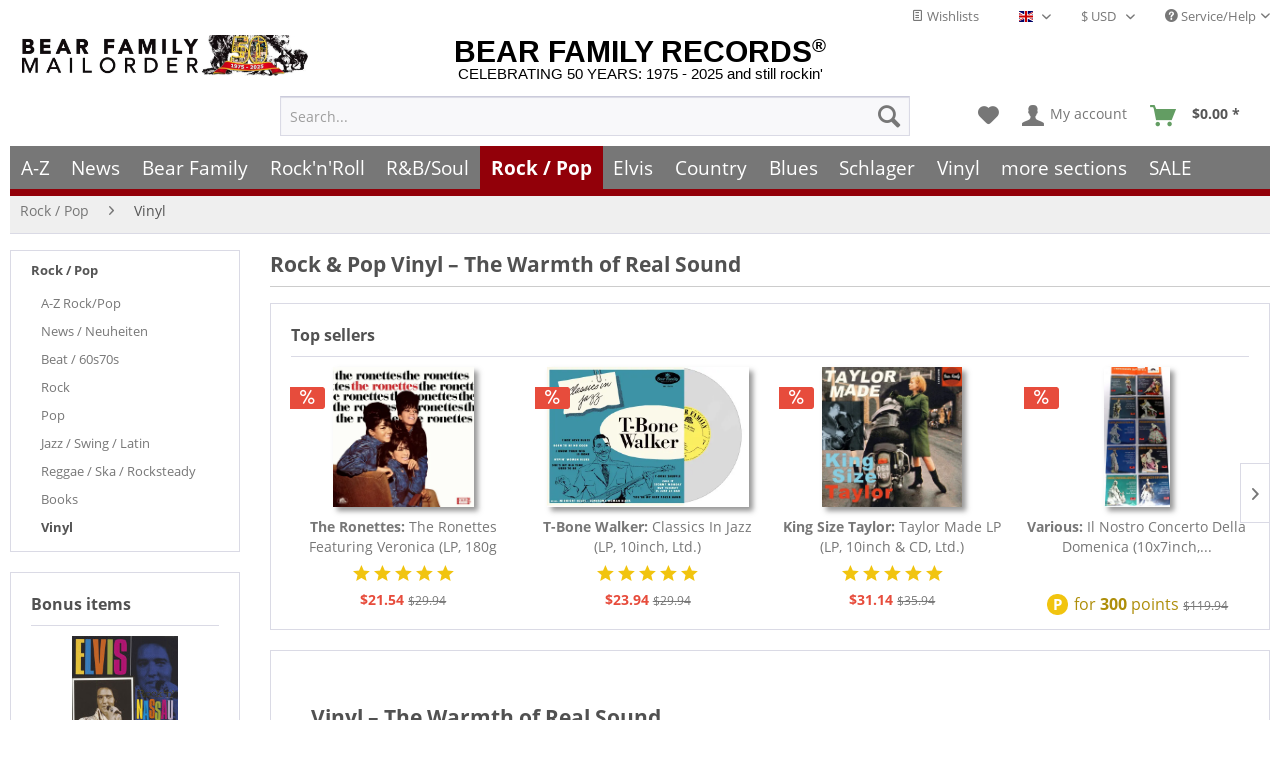

--- FILE ---
content_type: text/html
request_url: https://www.bear-family.com/rock-pop/vinyl/?p=1&o=1&delivery=1&f=106446
body_size: 56615
content:
<!DOCTYPE html><html class="no-js" lang="en" itemscope itemtype="https://schema.org/WebPage"><head><meta charset="utf-8"><script>window.dataLayer = window.dataLayer || [];</script><script>window.dataLayer.push({
    "ecommerce": {
        "currencyCode": "USD",
        "impressions": [],
        "items": []
    },
    "google_tag_params": {
        "ecomm_pagetype": "category",
        "ecomm_prodid": [],
        "ecomm_category": "Vinyl",
        "ecomm_categoryid": 533152942
    },
    "event": "viewItemList"
});</script><script>
(function(w,d,s,l,i){w[l]=w[l]||[];w[l].push({'gtm.start':new Date().getTime(),event:'gtm.js'});var f=d.getElementsByTagName(s)[0],j=d.createElement(s),dl=l!='dataLayer'?'&l='+l:'';j.async=true;j.src='https://www.googletagmanager.com/gtm.js?id='+i+dl;f.parentNode.insertBefore(j,f);})(window,document,'script','dataLayer','GTM-TFT3L3');
</script><link rel="preload" type="text/css" href="/custom/plugins/DMCDsgvoPro/Resources/Views/frontend/_public/src/less/cook.css" as="style"><link crossorigin="crossorigin" type="font/woff" href="/themes/Frontend/Responsive/frontend/_public/src/fonts/shopware.woff2" as="font"><link crossorigin="crossorigin" type="font/woff" href="/themes/Frontend/Responsive/frontend/_public/vendors/fonts/open-sans-fontface/Bold/OpenSans-Bold.woff2" as="font"><link crossorigin="crossorigin" type="font/woff" href="/themes/Frontend/Responsive/frontend/_public/vendors/fonts/open-sans-fontface/Regular/OpenSans-Regular.woff2" as="font"><link rel="preconnect" href="https://stats.bear-family.de"><link rel="preconnect" href="https://edge.cookiefirst.com"><link rel="preconnect" href="https://www.ausgezeichnet.org"><link rel="preconnect" href="https://static-eu.payments-amazon.com"><meta name="author" content="Bear Family"><meta name="robots" content="noindex,follow"><meta name="revisit-after" content="1 days"><meta name="keywords"><meta name="description" content="Explore LPs, 45s &amp; rarities from rock, pop &amp; more. Vinyl for collectors, DJs &amp; fans of authentic sound &#x2013; analog and timeless"><meta property="og:type" content="product.group"><meta property="og:site_name" content="Bear Family Records"><meta property="og:title" content="Vinyl"><meta property="og:description" content="Vinyl &#x2013; The Warmth of Real Sound Vinyl isn&#x2019;t just a medium &#x2013; it&#x2019;s a passion. This category features a wide range of LPs, singles and limited editions from&#x2026;"><meta name="twitter:card" content="product"><meta name="twitter:site" content="Bear Family Records"><meta name="twitter:title" content="Vinyl"><meta name="twitter:description" content="Vinyl &#x2013; The Warmth of Real Sound Vinyl isn&#x2019;t just a medium &#x2013; it&#x2019;s a passion. This category features a wide range of LPs, singles and limited editions from&#x2026;"><meta property="og:image" content="/themes/Frontend/BearFamily/frontend/_public/src/img/bear-link_sharing_logo.png"><meta name="twitter:image" content="/themes/Frontend/BearFamily/frontend/_public/src/img/bear-link_sharing_logo.png"><meta name="facebook-domain-verification" content="6s5cs3ynv5kvcljfz697bfirh07yae"><meta itemprop="copyrightHolder" content="Bear Family Records"><meta itemprop="copyrightYear" content="2014"><meta itemprop="isFamilyFriendly" content="True"><meta itemprop="image" content="/themes/Frontend/BearFamily/frontend/_public/src/img/bear-link_sharing_logo.png"><meta name="viewport" content="width=device-width, initial-scale=1.0"><meta name="mobile-web-app-capable" content="yes"><meta name="apple-mobile-web-app-title" content="Bear Family Records"><meta name="apple-mobile-web-app-capable" content="yes"><meta name="apple-mobile-web-app-status-bar-style" content="default"><link rel="alternate" hreflang="en" href="https://www.bear-family.com/monster-horror-halloween/"><link rel="apple-touch-icon-precomposed" href="https://www.bear-family.com/media/image/cc/3c/7d/win8-tile-310x310.png"><link rel="shortcut icon" href="https://www.bear-family.com/media/image/07/ca/56/favicon-16x16.png"><meta name="msapplication-navbutton-color" content="#555"><meta name="application-name" content="Bear Family Records"><meta name="msapplication-starturl" content="https://www.bear-family.com/"><meta name="msapplication-window" content="width=1024;height=768"><meta name="msapplication-TileImage" content="https://www.bear-family.com/media/image/cc/3c/7d/win8-tile-310x310.png"><meta name="msapplication-TileColor" content="#555"><meta name="theme-color" content="#555"><title itemprop="name">Vinyl &#x2013; Rock &amp; Pop LPs and Singles | Bear Family Records | Bear Family Records</title><link href="/web/cache/1755633577_1c2f1e2f9b22f8e2a3737202738c6880.css" media="all" rel="stylesheet" type="text/css"><link rel="preconnect" href="https://cdn.findologic.com/" crossorigin><link rel="dns-prefetch" href="https://cdn.findologic.com/"><link rel="preload" href="https://cdn.findologic.com/config/loader.min.js" as="script"><link rel="prefetch" href="https://cdn.findologic.com/config/56FF142514496E581749EFCA5D6B2767/main.js" as="script"><script type="text/javascript">
        
            (function (f,i,n,d,o,l,O,g,I,c){var V=[];var m=f.createElement("style");if(d){V.push(d)}if(c&&I.location.hash.indexOf("#search:")===0){V.push(c)}if(V.length>0){var Z=V.join(",");m.textContent=Z+"{opacity: 0;transition: opacity "+O+" ease-in-out;}."+o+" {opacity: 1 !important;}";I.flRevealContainers=function(){var a=f.querySelectorAll(Z);for(var T=0;T<a.length;T++){a[T].classList.add(o)}};setTimeout(I.flRevealContainers,l)}var W=g+"/config/"+i+"/main.js?usergrouphash="+n;var p=f.createElement("script");p.type="text/javascript";p.async=true;p.src=g+"/config/loader.min.js";var q=f.getElementsByTagName("script")[0];p.setAttribute("data-fl-main",W);q.parentNode.insertBefore(p,q);q.parentNode.insertBefore(m,p)})
        
        (document,'56FF142514496E581749EFCA5D6B2767','cH0=','.fl-navigation-result','fl-reveal',3000,'.3s','//cdn.findologic.com',window,'.fl-result');
        
        document.addEventListener('DOMContentLoaded',function(n){document.querySelectorAll('img.filter-panel--media-image').forEach(function(n){n.onerror=function(){this.src='/custom/plugins/FinSearchUnified/Resources/views/frontend/_public/src/img/no-picture.png'}})});
        
    </script></head><body class="is--ctl-listing is--act-index is--dwsh"><script src="https://consent.cookiefirst.com/banner.js" data-cookiefirst-key="6ba91ddb-f1e2-4d67-b7d1-7dbbfcecdc90" async></script><div data-paypalunifiedmetadatacontainer="true" data-paypalunifiedrestoreordernumberurl="https://www.bear-family.com/widgets/PaypalUnifiedOrderNumber/restoreOrderNumber" class="is--hidden"></div><script type="text/javascript">


    
        var _paq = _paq || [];

        _paq.push(['setUserId', "0"]);

    
        
        
                    _paq.push(["setCookieDomain", "*.bear-family.de"]);
        
        
        
        
        
        
                    _paq.push(['setEcommerceView', productSku = false, productName = false, category = "Vinyl"]);
        
        
        
        
        
        
        
        
        
                    _paq.push(["setDocumentTitle", document.title]);
            _paq.push(['trackPageView']);
                _paq.push(['enableLinkTracking']);

        
        
        
        (function() {
            var u="//stats.bear-family.de//";
            _paq.push(['setTrackerUrl', u+'sctrck.php']);
            _paq.push(['setSiteId', '1']);
                        var d=document, g=d.createElement('script'), s=d.getElementsByTagName('script')[0];
            g.type='text/javascript'; g.async=true; g.defer=true; g.src=u+'sctrck.js'; s.parentNode.insertBefore(g,s);
        })();
    
    </script><div id="bonus--maintenance" data-is-maintenance="0"></div><div class="page-wrap"><noscript class="noscript-main"><div class="alert is--warning"><div class=alert--icon><i class="icon--element icon--warning"></i></div><div class=alert--content>To be able to use Bear&#x20;Family&#x20;Records in full range, we recommend activating Javascript in your browser.</div></div><iframe src="https://www.googletagmanager.com/ns.html?id=GTM-TFT3L3" height=0 width=0 style=display:none;visibility:hidden></iframe></noscript><script type="text/javascript">
                var dreiwStickyHeaderDataLayer = {
                    'active': '1',
                    'activeSmartphone': '',
                    'mode': '0',
                    'marginBefore': '0',
                    'animate': '1',
                    'offcanvasCart' : '1',
                    'alternateImage' : '',
                    'marginLogoTop' : '0'
                    };
            </script><div class="stickyHeader smartphone"><div class="stickyHeaderWrap"><header class="header-main"><div class="top-bar"><div class="container block-group"><nav class="top-bar--navigation block" role="menubar"><div class="top-bar--cart-list navigation--entry"><a href="https://www.bear-family.com/wishlist" title="Wishlists" class="cart--navigation-link note navigation--link"><i class="icon--text"></i> Wishlists</a></div><div class="top-bar--language navigation--entry"><form method="post" class="language--form"><div class="field--select"><div class="language--flag en_GB">English - EN</div><div class="select-field"><select name="__shop" class="language--select" data-auto-submit="true"><option value="1">Deutsch - DE</option><option value="2" selected>English - EN</option><option value="4">Fran&#xE7;ais- FR</option></select></div><input type="hidden" name="__redirect" value="1"></div></form></div><div class="top-bar--currency navigation--entry"><form method="post" class="currency--form"><div class="field--select"><div class="select-field"><select name="__currency" class="currency--select" data-auto-submit="true"><option value="1">&#x20AC; EUR</option><option value="2" selected>$ USD</option><option value="3">&#xA3; GBP</option><option value="7">$ CAD</option><option value="6">CHF</option><option value="8">$ AUD</option></select></div></div></form></div><div class="navigation--entry entry--service has--drop-down" role="menuitem" aria-haspopup="true" data-drop-down-menu="true"><i class="icon--service"></i> Service/Help<ul class="service--list is--rounded" role="menu"><li class="service--entry" role="menuitem"><a class="service--link" href="https://www.bear-family.com/customer-support" title="Contact">Contact</a></li><li class="service--entry" role="menuitem"><a class="service--link" href="https://www.bear-family.com/faq-frequently-asked-questions" title="FAQ - Frequently Asked Questions">FAQ - Frequently Asked Questions</a></li><li class="service--entry" role="menuitem"><a class="service--link" href="https://www.bear-family.com/bonus-punkte-programm" title="Bonus-Punkte-Programm">Bonus-Punkte-Programm</a></li><li class="service--entry" role="menuitem"><a class="service--link" href="https://www.bear-family.com/payment" title="Payment">Payment</a></li><li class="service--entry" role="menuitem"><a class="service--link" href="https://www.bear-family.com/about-us" title="About us">About us</a></li><li class="service--entry" role="menuitem"><a class="service--link" href="https://www.bear-family.com/general-terms-and-conditions" title="General Terms and Conditions">General Terms and Conditions</a></li><li class="service--entry" role="menuitem"><a class="service--link" href="https://www.bear-family.com/custom/index/sCustom/6" title="Shipping &amp; shipping costs">Shipping &amp; shipping costs</a></li><li class="service--entry" role="menuitem"><a class="service--link" href="https://www.bear-family.com/how-to-order" title="How to order?">How to order?</a></li><li class="service--entry" role="menuitem"><a class="service--link" href="/nlx/optin/" title="Newsletter" target="_blank">Newsletter</a></li><li class="service--entry" role="menuitem"><a class="service--link" href="https://www.bear-family.com/custom/index/sCustom/7" title="Privacy / Data Protection">Privacy / Data Protection</a></li><li class="service--entry" role="menuitem"><a class="service--link" href="https://www.bear-family.com/custom/index/sCustom/3" title="Impressum">Impressum</a></li></ul></div></nav></div></div><div class="container header--navigation"><div class="logo-main block-group" role="banner"><div class="logo--name--shop"><a class="logo--link" href="https://www.bear-family.com/" title="Bear Family Records - Switch to homepage"><span class="rm_logo_text">BEAR FAMILY RECORDS<sup style="font-size:1.2rem;">&#xAE;</sup></span> <span class="rm_logo_subtitle">CELEBRATING 50 YEARS: 1975 - 2025 and still rockin&apos;</span></a></div><div class="logo--shop block"><a class="logo--link" href="https://www.bear-family.com/" title="Bear Family Records - Switch to homepage"><picture><source srcset="https://www.bear-family.com/media/image/73/34/79/bear-header-mailorder-50.jpg" media="(min-width: 78.75em)"><source srcset="https://www.bear-family.com/media/image/68/79/96/bear-logo5.jpg" media="(min-width: 64em)"><source srcset="https://www.bear-family.com/media/image/68/79/96/bear-logo5.jpg" media="(min-width: 48em)"><img srcset="https://www.bear-family.com/media/image/1f/6e/d0/bear-logo3.jpg" alt="Bear Family Records - Switch to homepage" title="Bear Family Records - Switch to homepage"></picture></a></div></div><nav class="shop--navigation block-group"><ul class="navigation--list block-group" role="menubar"><li class="navigation--entry entry--menu-left" role="menuitem"><a class="entry--link entry--trigger btn is--icon-left" href="#offcanvas--left" data-offcanvas="true" data-offcanvasselector=".sidebar-main" aria-label="Menu"><i class="icon--menu"></i> Menu</a></li><li class="navigation--entry entry--search" role="menuitem" data-search="true" aria-haspopup="true" data-minlength="0"><a class="btn entry--link entry--trigger" href="#show-hide--search" title="Show / close search" aria-label="Show / close search"><i class="icon--search"></i> <span class="search--display">Search</span></a><form action="/search" method="get" class="main-search--form"><input type="search" name="sSearch" aria-label="Search..." class="main-search--field" autocomplete="off" autocapitalize="off" placeholder="Search..." maxlength="30"> <button type="submit" class="main-search--button" aria-label="Search"><i class="icon--search"></i> <span class="main-search--text">Search</span></button><div class="form--ajax-loader">&#xA0;</div></form><div class="main-search--results"></div></li><li class="navigation--entry entry--notepad" role="menuitem"><a href="https://www.bear-family.com/note" title="Wish list" aria-label="Wish list" class="btn"><i class="icon--heart"></i></a></li><li class="navigation--entry entry--account" role="menuitem" data-offcanvas="true" data-offcanvasselector=".account--dropdown-navigation"><a href="https://www.bear-family.com/account" title="My account" aria-label="My account" class="btn is--icon-left entry--link account--link"><i class="icon--account"></i> <span class="account--display">My account</span></a></li><li class="navigation--entry entry--cart" role="menuitem"><a class="btn is--icon-left cart--link" href="https://www.bear-family.com/checkout/cart" title="Shopping cart" aria-label="Shopping cart"><span class="cart--display">Shopping cart</span> <span class="badge is--primary is--minimal cart--quantity is--hidden">0</span> <i class="icon--basket"></i> <span class="cart--amount" style="width:59px;"><span>&#xA0;</span></span></a><div class="ajax-loader">&#xA0;</div></li></ul></nav><div class="container--ajax-cart" data-collapse-cart="true" data-displaymode="offcanvas"></div></div></header><nav class="navigation-main"><div class="container" data-menu-scroller="true" data-listselector=".navigation--list.container" data-viewportselector=".navigation--list-wrapper"><div class="navigation--list-wrapper"><ul class="navigation--list container" role="menubar" itemscope itemtype="https://schema.org/SiteNavigationElement"><li class="navigation--entry is--home" role="menuitem"><a class="navigation--link is--first" href="https://www.bear-family.com/" title="Home" aria-label="Home" itemprop="url"><span itemprop="name">Home</span></a></li><li class="navigation--entry" role="menuitem"><a class="navigation--link" href="/a-z/" title="A-Z" aria-label="A-Z" itemprop="url"><span itemprop="name">A-Z</span></a></li><li class="navigation--entry" role="menuitem"><a class="navigation--link" href="https://www.bear-family.com/news/" title="News" aria-label="News" itemprop="url"><span itemprop="name">News</span></a></li><li class="navigation--entry" role="menuitem"><a class="navigation--link" href="https://www.bear-family.com/cat/index/sCategory/533152900" title="Bear Family" aria-label="Bear Family" itemprop="url"><span itemprop="name">Bear Family</span></a></li><li class="navigation--entry" role="menuitem"><a class="navigation--link" href="https://www.bear-family.com/rock-n-roll/" title="Rock&apos;n&apos;Roll" aria-label="Rock&apos;n&apos;Roll" itemprop="url"><span itemprop="name">Rock&apos;n&apos;Roll</span></a></li><li class="navigation--entry" role="menuitem"><a class="navigation--link" href="https://www.bear-family.com/r-bsoul/" title="R&amp;B/Soul" aria-label="R&amp;B/Soul" itemprop="url"><span itemprop="name">R&amp;B/Soul</span></a></li><li class="navigation--entry is--active" role="menuitem"><a class="navigation--link is--active" href="https://www.bear-family.com/rock-pop/" title="Rock / Pop" aria-label="Rock / Pop" itemprop="url"><span itemprop="name">Rock / Pop</span></a></li><li class="navigation--entry" role="menuitem"><a class="navigation--link" href="https://www.bear-family.com/elvis/" title="Elvis" aria-label="Elvis" itemprop="url"><span itemprop="name">Elvis</span></a></li><li class="navigation--entry" role="menuitem"><a class="navigation--link" href="https://www.bear-family.com/country/" title="Country" aria-label="Country" itemprop="url"><span itemprop="name">Country</span></a></li><li class="navigation--entry" role="menuitem"><a class="navigation--link" href="https://www.bear-family.com/blues/" title="Blues" aria-label="Blues" itemprop="url"><span itemprop="name">Blues</span></a></li><li class="navigation--entry" role="menuitem"><a class="navigation--link" href="https://www.bear-family.com/schlager/" title="Schlager" aria-label="Schlager" itemprop="url"><span itemprop="name">Schlager</span></a></li><li class="navigation--entry" role="menuitem"><a class="navigation--link" href="https://www.bear-family.com/cat/index/sCategory/128577" title="Vinyl" aria-label="Vinyl" itemprop="url"><span itemprop="name">Vinyl</span></a></li><li class="navigation--entry" role="menuitem"><a class="navigation--link" href="https://www.bear-family.com/more-sections/" title="more sections" aria-label="more sections" itemprop="url"><span itemprop="name">more sections</span></a></li><li class="navigation--entry" role="menuitem"><a class="navigation--link" href="https://www.bear-family.com/sale/" title="SALE" aria-label="SALE" itemprop="url"><span itemprop="name">SALE</span></a></li></ul></div><div class="advanced-menu" data-advanced-menu="true" data-hoverdelay="250"><div class="menu--container"><div class="button-container"><a href="/a-z/" class="button--category" aria-label="To category A-Z" title="To category A-Z"><i class="icon--arrow-right"></i> To category A-Z</a> <span class="button--close"><i class="icon--cross"></i></span></div></div><div class="menu--container"><div class="button-container"><a href="https://www.bear-family.com/news/" class="button--category" aria-label="To category News" title="To category News"><i class="icon--arrow-right"></i> To category News</a> <span class="button--close"><i class="icon--cross"></i></span></div><div class="content--wrapper has--content"><ul class="menu--list menu--level-0 columns--4" style="width: 100%;"><li class="menu--list-item item--level-0" style="width: 100%"><a href="https://www.bear-family.com/news/news/" class="menu--list-item-link" aria-label="News" title="News">News</a></li><li class="menu--list-item item--level-0" style="width: 100%"><a href="https://www.bear-family.com/news/back-in-stock/" class="menu--list-item-link" aria-label="back in stock" title="back in stock">back in stock</a></li><li class="menu--list-item item--level-0" style="width: 100%"><a href="https://www.bear-family.com/news/coming-soon/" class="menu--list-item-link" aria-label="coming soon" title="coming soon">coming soon</a></li><li class="menu--list-item item--level-0" style="width: 100%"><a href="https://www.bear-family.com/news/bear-family-records-news/" class="menu--list-item-link" aria-label="Bear Family Records News" title="Bear Family Records News">Bear Family Records News</a></li><li class="menu--list-item item--level-0" style="width: 100%"><a href="https://www.bear-family.com/news/blues-news/" class="menu--list-item-link" aria-label="Blues News" title="Blues News">Blues News</a></li><li class="menu--list-item item--level-0" style="width: 100%"><a href="https://www.bear-family.com/news/country-music-news/" class="menu--list-item-link" aria-label="Country Music News" title="Country Music News">Country Music News</a></li><li class="menu--list-item item--level-0" style="width: 100%"><a href="https://www.bear-family.com/news/rock-n-roll-news/" class="menu--list-item-link" aria-label="Rock&apos;n&apos;Roll News" title="Rock&apos;n&apos;Roll News">Rock&apos;n&apos;Roll News</a></li><li class="menu--list-item item--level-0" style="width: 100%"><a href="https://www.bear-family.com/news/r-b-soul-news/" class="menu--list-item-link" aria-label="R&amp;B Soul News" title="R&amp;B Soul News">R&amp;B Soul News</a></li><li class="menu--list-item item--level-0" style="width: 100%"><a href="https://www.bear-family.com/news/schlager-news/" class="menu--list-item-link" aria-label="Schlager News" title="Schlager News">Schlager News</a></li><li class="menu--list-item item--level-0" style="width: 100%"><a href="https://www.bear-family.com/news/vinyl-single-7inch-news/" class="menu--list-item-link" aria-label="Vinyl Single 7inch News" title="Vinyl Single 7inch News">Vinyl Single 7inch News</a></li><li class="menu--list-item item--level-0" style="width: 100%"><a href="https://www.bear-family.com/news/vinyl-lp-33rpm-news/" class="menu--list-item-link" aria-label="Vinyl LP 33rpm News" title="Vinyl LP 33rpm News">Vinyl LP 33rpm News</a></li></ul></div></div><div class="menu--container"><div class="button-container"><a href="https://www.bear-family.com/cat/index/sCategory/533152900" class="button--category" aria-label="To category Bear Family" title="To category Bear Family"><i class="icon--arrow-right"></i> To category Bear Family</a> <span class="button--close"><i class="icon--cross"></i></span></div><div class="content--wrapper has--content"><ul class="menu--list menu--level-0 columns--4" style="width: 100%;"><li class="menu--list-item item--level-0" style="width: 100%"><a href="/bear-family/a-z-bear-family/" class="menu--list-item-link" aria-label="A-Z Bear Family" title="A-Z Bear Family">A-Z Bear Family</a></li><li class="menu--list-item item--level-0" style="width: 100%"><a href="https://www.bear-family.com/bear-family/coming-soon/" class="menu--list-item-link" aria-label="Coming soon" title="Coming soon">Coming soon</a></li><li class="menu--list-item item--level-0" style="width: 100%"><a href="https://www.bear-family.com/bear-family/bear-family-news/" class="menu--list-item-link" aria-label="Bear Family News" title="Bear Family News">Bear Family News</a><ul class="menu--list menu--level-1 columns--4"><li class="menu--list-item item--level-1"><a href="https://www.bear-family.com/bear-family/bear-family-news/2026-january/" class="menu--list-item-link" aria-label="2026 - January" title="2026 - January">2026 - January</a></li><li class="menu--list-item item--level-1"><a href="https://www.bear-family.com/bear-family/bear-family-news/2025-december/" class="menu--list-item-link" aria-label="2025 - December" title="2025 - December">2025 - December</a></li><li class="menu--list-item item--level-1"><a href="https://www.bear-family.com/bear-family/bear-family-news/2025-november/" class="menu--list-item-link" aria-label="2025 - November" title="2025 - November">2025 - November</a></li><li class="menu--list-item item--level-1"><a href="https://www.bear-family.com/bear-family/bear-family-news/2025-october/" class="menu--list-item-link" aria-label="2025 - October" title="2025 - October">2025 - October</a></li><li class="menu--list-item item--level-1"><a href="https://www.bear-family.com/bear-family/bear-family-news/2025-september/" class="menu--list-item-link" aria-label="2025 - September" title="2025 - September">2025 - September</a></li><li class="menu--list-item item--level-1"><a href="https://www.bear-family.com/bear-family/bear-family-news/2025-august/" class="menu--list-item-link" aria-label="2025 - August" title="2025 - August">2025 - August</a></li><li class="menu--list-item item--level-1"><a href="https://www.bear-family.com/bear-family/bear-family-news/2025-july/" class="menu--list-item-link" aria-label="2025 - July" title="2025 - July">2025 - July</a></li><li class="menu--list-item item--level-1"><a href="https://www.bear-family.com/bear-family/bear-family-news/2025-juni/" class="menu--list-item-link" aria-label="2025 - Juni" title="2025 - Juni">2025 - Juni</a></li><li class="menu--list-item item--level-1"><a href="https://www.bear-family.com/bear-family/bear-family-news/2025-may/" class="menu--list-item-link" aria-label="2025 - May" title="2025 - May">2025 - May</a></li><li class="menu--list-item item--level-1"><a href="https://www.bear-family.com/bear-family/bear-family-news/2025-april/" class="menu--list-item-link" aria-label="2025 - April" title="2025 - April">2025 - April</a></li><li class="menu--list-item item--level-1"><a href="https://www.bear-family.com/bear-family/bear-family-news/2025-march/" class="menu--list-item-link" aria-label="2025 - March" title="2025 - March">2025 - March</a></li><li class="menu--list-item item--level-1"><a href="https://www.bear-family.com/bear-family/bear-family-news/2025-february/" class="menu--list-item-link" aria-label="2025 - February" title="2025 - February">2025 - February</a></li><li class="menu--list-item item--level-1"><a href="https://www.bear-family.com/bear-family/bear-family-news/2025-january/" class="menu--list-item-link" aria-label="2025 - January" title="2025 - January">2025 - January</a></li><li class="menu--list-item item--level-1"><a href="https://www.bear-family.com/bear-family/bear-family-news/2024/" class="menu--list-item-link" aria-label="2024" title="2024">2024</a></li><li class="menu--list-item item--level-1"><a href="https://www.bear-family.com/bear-family/bear-family-news/2023/" class="menu--list-item-link" aria-label="2023" title="2023">2023</a></li><li class="menu--list-item item--level-1"><a href="https://www.bear-family.com/bear-family/bear-family-news/2022/" class="menu--list-item-link" aria-label="2022" title="2022">2022</a></li></ul></li><li class="menu--list-item item--level-0" style="width: 100%"><a href="https://www.bear-family.com/bear-family/bear-christmas/" class="menu--list-item-link" aria-label="Bear Christmas" title="Bear Christmas">Bear Christmas</a></li><li class="menu--list-item item--level-0" style="width: 100%"><a href="https://www.bear-family.com/bear-family/cd/" class="menu--list-item-link" aria-label="CD" title="CD">CD</a><ul class="menu--list menu--level-1 columns--4"><li class="menu--list-item item--level-1"><a href="https://www.bear-family.com/bear-family/cd/cd-box-set/" class="menu--list-item-link" aria-label="CD Box Set" title="CD Box Set">CD Box Set</a></li><li class="menu--list-item item--level-1"><a href="https://www.bear-family.com/bear-family/cd/compilations/" class="menu--list-item-link" aria-label="Compilations" title="Compilations">Compilations</a></li><li class="menu--list-item item--level-1"><a href="https://www.bear-family.com/bear-family/cd/country/" class="menu--list-item-link" aria-label="Country" title="Country">Country</a></li><li class="menu--list-item item--level-1"><a href="https://www.bear-family.com/bear-family/cd/rock-n-roll/" class="menu--list-item-link" aria-label="Rock&apos;n&apos;Roll" title="Rock&apos;n&apos;Roll">Rock&apos;n&apos;Roll</a></li><li class="menu--list-item item--level-1"><a href="https://www.bear-family.com/bear-family/cd/deutsche-oldies/" class="menu--list-item-link" aria-label="Deutsche Oldies" title="Deutsche Oldies">Deutsche Oldies</a></li><li class="menu--list-item item--level-1"><a href="https://www.bear-family.com/bear-family/cd/blues-r-b/" class="menu--list-item-link" aria-label="Blues / R&amp;B" title="Blues / R&amp;B">Blues / R&amp;B</a></li><li class="menu--list-item item--level-1"><a href="https://www.bear-family.com/bear-family/cd/bluegrass/" class="menu--list-item-link" aria-label="Bluegrass" title="Bluegrass">Bluegrass</a></li><li class="menu--list-item item--level-1"><a href="https://www.bear-family.com/bear-family/cd/folk-world/" class="menu--list-item-link" aria-label="Folk &amp; World" title="Folk &amp; World">Folk &amp; World</a></li><li class="menu--list-item item--level-1"><a href="https://www.bear-family.com/bear-family/cd/rhythm-blues/" class="menu--list-item-link" aria-label="Rhythm &amp; Blues" title="Rhythm &amp; Blues">Rhythm &amp; Blues</a></li><li class="menu--list-item item--level-1"><a href="https://www.bear-family.com/bear-family/cd/pop-vocal/" class="menu--list-item-link" aria-label="Pop Vocal" title="Pop Vocal">Pop Vocal</a></li></ul></li><li class="menu--list-item item--level-0" style="width: 100%"><a href="https://www.bear-family.com/bear-family/cd-box-set/" class="menu--list-item-link" aria-label="CD Box Set" title="CD Box Set">CD Box Set</a><ul class="menu--list menu--level-1 columns--4"><li class="menu--list-item item--level-1"><a href="https://www.bear-family.com/bear-family/cd-box-set/country/" class="menu--list-item-link" aria-label="Country" title="Country">Country</a></li><li class="menu--list-item item--level-1"><a href="https://www.bear-family.com/bear-family/cd-box-set/rock-n-roll/" class="menu--list-item-link" aria-label="Rock&apos;n&apos;Roll" title="Rock&apos;n&apos;Roll">Rock&apos;n&apos;Roll</a></li><li class="menu--list-item item--level-1"><a href="https://www.bear-family.com/bear-family/cd-box-set/sun-records/" class="menu--list-item-link" aria-label="Sun Records" title="Sun Records">Sun Records</a></li><li class="menu--list-item item--level-1"><a href="https://www.bear-family.com/bear-family/cd-box-set/blues-r-b/" class="menu--list-item-link" aria-label="Blues / R&amp;B" title="Blues / R&amp;B">Blues / R&amp;B</a></li><li class="menu--list-item item--level-1"><a href="https://www.bear-family.com/bear-family/cd-box-set/pop/" class="menu--list-item-link" aria-label="Pop" title="Pop">Pop</a></li><li class="menu--list-item item--level-1"><a href="https://www.bear-family.com/bear-family/cd-box-set/deutsche-oldies/" class="menu--list-item-link" aria-label="Deutsche Oldies" title="Deutsche Oldies">Deutsche Oldies</a></li><li class="menu--list-item item--level-1"><a href="https://www.bear-family.com/bear-family/cd-box-set/compilations/" class="menu--list-item-link" aria-label="Compilations" title="Compilations">Compilations</a></li><li class="menu--list-item item--level-1"><a href="https://www.bear-family.com/bear-family/cd-box-set/world-music/" class="menu--list-item-link" aria-label="World Music" title="World Music">World Music</a></li><li class="menu--list-item item--level-1"><a href="https://www.bear-family.com/bear-family/cd-box-set/jazz/" class="menu--list-item-link" aria-label="Jazz" title="Jazz">Jazz</a></li><li class="menu--list-item item--level-1"><a href="https://www.bear-family.com/bear-family/cd-box-set/skiffle/" class="menu--list-item-link" aria-label="Skiffle" title="Skiffle">Skiffle</a></li></ul></li><li class="menu--list-item item--level-0" style="width: 100%"><a href="https://www.bear-family.com/bear-family/bear-family-dvd/" class="menu--list-item-link" aria-label="Bear Family DVD" title="Bear Family DVD">Bear Family DVD</a></li><li class="menu--list-item item--level-0" style="width: 100%"><a href="https://www.bear-family.com/bear-family/bear-family-vinyl/" class="menu--list-item-link" aria-label="Bear Family Vinyl" title="Bear Family Vinyl">Bear Family Vinyl</a></li><li class="menu--list-item item--level-0" style="width: 100%"><a href="https://www.bear-family.com/bear-family/bear-family-vinyl-club/" class="menu--list-item-link" aria-label="Bear Family Vinyl Club" title="Bear Family Vinyl Club">Bear Family Vinyl Club</a></li><li class="menu--list-item item--level-0" style="width: 100%"><a href="https://www.bear-family.com/bear-family/bear-family-vinyl-test-pressings/" class="menu--list-item-link" aria-label="Bear Family Vinyl Test-Pressings" title="Bear Family Vinyl Test-Pressings">Bear Family Vinyl Test-Pressings</a></li><li class="menu--list-item item--level-0" style="width: 100%"><a href="https://www.bear-family.com/bear-family/vogue-picture-records/" class="menu--list-item-link" aria-label="Vogue Picture Records" title="Vogue Picture Records">Vogue Picture Records</a></li><li class="menu--list-item item--level-0" style="width: 100%"><a href="https://www.bear-family.com/bear-family/sun-records/" class="menu--list-item-link" aria-label="Sun Records" title="Sun Records">Sun Records</a></li><li class="menu--list-item item--level-0" style="width: 100%"><a href="https://www.bear-family.com/bear-family/country-series/" class="menu--list-item-link" aria-label="Country Series" title="Country Series">Country Series</a><ul class="menu--list menu--level-1 columns--4"><li class="menu--list-item item--level-1"><a href="https://www.bear-family.com/bear-family/country-series/...-and-the-answer-is/" class="menu--list-item-link" aria-label="... And The Answer Is" title="... And The Answer Is">... And The Answer Is</a></li><li class="menu--list-item item--level-1"><a href="https://www.bear-family.com/bear-family/country-series/canto-morricone/" class="menu--list-item-link" aria-label="Canto Morricone" title="Canto Morricone">Canto Morricone</a></li><li class="menu--list-item item--level-1"><a href="https://www.bear-family.com/bear-family/country-series/country-style-usa/" class="menu--list-item-link" aria-label="Country Style USA" title="Country Style USA">Country Style USA</a></li><li class="menu--list-item item--level-1"><a href="https://www.bear-family.com/bear-family/country-series/country-western-hitparade/" class="menu--list-item-link" aria-label="Country &amp; Western Hitparade" title="Country &amp; Western Hitparade">Country &amp; Western Hitparade</a></li><li class="menu--list-item item--level-1"><a href="https://www.bear-family.com/bear-family/country-series/dim-light-thick-smoke-and-hillbillly-music/" class="menu--list-item-link" aria-label="Dim Light, Thick Smoke And Hillbillly Music" title="Dim Light, Thick Smoke And Hillbillly Music">Dim Light, Thick Smoke And Hillbillly Music</a></li><li class="menu--list-item item--level-1"><a href="https://www.bear-family.com/bear-family/country-series/greetings-from/" class="menu--list-item-link" aria-label="Greetings from&#x2026;" title="Greetings from&#x2026;">Greetings from&#x2026;</a></li><li class="menu--list-item item--level-1"><a href="https://www.bear-family.com/bear-family/country-series/honky-tonk-heroes/" class="menu--list-item-link" aria-label="Honky Tonk Heroes" title="Honky Tonk Heroes">Honky Tonk Heroes</a></li><li class="menu--list-item item--level-1"><a href="https://www.bear-family.com/bear-family/country-series/juke-box-pearls/" class="menu--list-item-link" aria-label="Juke Box Pearls" title="Juke Box Pearls">Juke Box Pearls</a></li><li class="menu--list-item item--level-1"><a href="https://www.bear-family.com/bear-family/country-series/gonna-shake-this-shack/" class="menu--list-item-link" aria-label="Gonna Shake This Shack" title="Gonna Shake This Shack">Gonna Shake This Shack</a></li><li class="menu--list-item item--level-1"><a href="https://www.bear-family.com/bear-family/country-series/town-hall-party-dvds/" class="menu--list-item-link" aria-label="Town Hall Party-DVDs" title="Town Hall Party-DVDs">Town Hall Party-DVDs</a></li><li class="menu--list-item item--level-1"><a href="https://www.bear-family.com/bear-family/country-series/truckers-kickers-cowboy-angels/" class="menu--list-item-link" aria-label="Truckers, Kickers, Cowboy Angels" title="Truckers, Kickers, Cowboy Angels">Truckers, Kickers, Cowboy Angels</a></li><li class="menu--list-item item--level-1"><a href="https://www.bear-family.com/bear-family/country-series/western/" class="menu--list-item-link" aria-label="Western" title="Western">Western</a></li></ul></li><li class="menu--list-item item--level-0" style="width: 100%"><a href="https://www.bear-family.com/bear-family/folk-roots-music-series/" class="menu--list-item-link" aria-label="Folk &amp; Roots Music Series" title="Folk &amp; Roots Music Series">Folk &amp; Roots Music Series</a></li><li class="menu--list-item item--level-0" style="width: 100%"><a href="https://www.bear-family.com/bear-family/rock-n-roll-series/" class="menu--list-item-link" aria-label="Rock&apos;n&apos;Roll Series" title="Rock&apos;n&apos;Roll Series">Rock&apos;n&apos;Roll Series</a><ul class="menu--list menu--level-1 columns--4"><li class="menu--list-item item--level-1"><a href="https://www.bear-family.com/bear-family/rock-n-roll-series/juke-box-pearls/" class="menu--list-item-link" aria-label="Juke Box Pearls" title="Juke Box Pearls">Juke Box Pearls</a></li><li class="menu--list-item item--level-1"><a href="https://www.bear-family.com/bear-family/rock-n-roll-series/on-the-dancefloor/" class="menu--list-item-link" aria-label="On The Dancefloor" title="On The Dancefloor">On The Dancefloor</a></li><li class="menu--list-item item--level-1"><a href="https://www.bear-family.com/bear-family/rock-n-roll-series/rockin-with-the-krauts/" class="menu--list-item-link" aria-label="Rockin&apos; With The Krauts" title="Rockin&apos; With The Krauts">Rockin&apos; With The Krauts</a></li><li class="menu--list-item item--level-1"><a href="https://www.bear-family.com/bear-family/rock-n-roll-series/rocks/" class="menu--list-item-link" aria-label="Rocks" title="Rocks">Rocks</a></li><li class="menu--list-item item--level-1"><a href="https://www.bear-family.com/bear-family/rock-n-roll-series/street-corner-symphonies/" class="menu--list-item-link" aria-label="Street Corner Symphonies" title="Street Corner Symphonies">Street Corner Symphonies</a></li><li class="menu--list-item item--level-1"><a href="https://www.bear-family.com/bear-family/rock-n-roll-series/the-outtakes/" class="menu--list-item-link" aria-label="The Outtakes" title="The Outtakes">The Outtakes</a></li><li class="menu--list-item item--level-1"><a href="https://www.bear-family.com/bear-family/rock-n-roll-series/the-drugstore-s-rockin/" class="menu--list-item-link" aria-label="The Drugstore&apos;s Rockin&apos;" title="The Drugstore&apos;s Rockin&apos;">The Drugstore&apos;s Rockin&apos;</a></li><li class="menu--list-item item--level-1"><a href="https://www.bear-family.com/bear-family/rock-n-roll-series/that-ll-flat-git-it/" class="menu--list-item-link" aria-label="That&apos;ll Flat Git It" title="That&apos;ll Flat Git It">That&apos;ll Flat Git It</a></li><li class="menu--list-item item--level-1"><a href="https://www.bear-family.com/bear-family/rock-n-roll-series/the-brits-are-rocking/" class="menu--list-item-link" aria-label="The Brits Are Rocking" title="The Brits Are Rocking">The Brits Are Rocking</a></li><li class="menu--list-item item--level-1"><a href="https://www.bear-family.com/bear-family/rock-n-roll-series/they-tried-to-rock/" class="menu--list-item-link" aria-label="They Tried To Rock" title="They Tried To Rock">They Tried To Rock</a></li><li class="menu--list-item item--level-1"><a href="https://www.bear-family.com/bear-family/rock-n-roll-series/halloween/" class="menu--list-item-link" aria-label="Halloween" title="Halloween">Halloween</a></li></ul></li><li class="menu--list-item item--level-0" style="width: 100%"><a href="https://www.bear-family.com/bear-family/blues-r-b-series/" class="menu--list-item-link" aria-label="Blues &amp; R&amp;B Series" title="Blues &amp; R&amp;B Series">Blues &amp; R&amp;B Series</a><ul class="menu--list menu--level-1 columns--4"><li class="menu--list-item item--level-1"><a href="https://www.bear-family.com/bear-family/blues-r-b-series/acoustic-blues/" class="menu--list-item-link" aria-label="Acoustic Blues" title="Acoustic Blues">Acoustic Blues</a></li><li class="menu--list-item item--level-1"><a href="https://www.bear-family.com/bear-family/blues-r-b-series/blowing-the-fuse/" class="menu--list-item-link" aria-label="Blowing The Fuse" title="Blowing The Fuse">Blowing The Fuse</a></li><li class="menu--list-item item--level-1"><a href="https://www.bear-family.com/bear-family/blues-r-b-series/electric-blues/" class="menu--list-item-link" aria-label="Electric Blues" title="Electric Blues">Electric Blues</a></li></ul></li><li class="menu--list-item item--level-0" style="width: 100%"><a href="https://www.bear-family.com/bear-family/beat-soul-series/" class="menu--list-item-link" aria-label="Beat &amp; Soul Series" title="Beat &amp; Soul Series">Beat &amp; Soul Series</a><ul class="menu--list menu--level-1 columns--4"><li class="menu--list-item item--level-1"><a href="https://www.bear-family.com/bear-family/beat-soul-series/once-upon-a-time-in-hamburg/" class="menu--list-item-link" aria-label="Once upon a time in Hamburg&#x2026;" title="Once upon a time in Hamburg&#x2026;">Once upon a time in Hamburg&#x2026;</a></li><li class="menu--list-item item--level-1"><a href="https://www.bear-family.com/bear-family/beat-soul-series/smash-boom-bang/" class="menu--list-item-link" aria-label="Smash Boom Bang" title="Smash Boom Bang">Smash Boom Bang</a></li><li class="menu--list-item item--level-1"><a href="https://www.bear-family.com/bear-family/beat-soul-series/the-beat/" class="menu--list-item-link" aria-label="The !!!! Beat" title="The !!!! Beat">The !!!! Beat</a></li><li class="menu--list-item item--level-1"><a href="https://www.bear-family.com/bear-family/beat-soul-series/the-beatles-auf-deutsch/" class="menu--list-item-link" aria-label="The Beatles - Auf Deutsch" title="The Beatles - Auf Deutsch">The Beatles - Auf Deutsch</a></li><li class="menu--list-item item--level-1"><a href="https://www.bear-family.com/bear-family/beat-soul-series/sweet-soul-music/" class="menu--list-item-link" aria-label="Sweet Soul Music" title="Sweet Soul Music">Sweet Soul Music</a></li></ul></li><li class="menu--list-item item--level-0" style="width: 100%"><a href="https://www.bear-family.com/bear-family/pop-serien/" class="menu--list-item-link" aria-label="Pop Serien" title="Pop Serien">Pop Serien</a><ul class="menu--list menu--level-1 columns--4"><li class="menu--list-item item--level-1"><a href="https://www.bear-family.com/bear-family/pop-serien/the-velvet-lounge/" class="menu--list-item-link" aria-label="The Velvet Lounge" title="The Velvet Lounge">The Velvet Lounge</a></li><li class="menu--list-item item--level-1"><a href="https://www.bear-family.com/bear-family/pop-serien/ballads-of/" class="menu--list-item-link" aria-label="Ballads Of" title="Ballads Of">Ballads Of</a></li></ul></li><li class="menu--list-item item--level-0" style="width: 100%"><a href="https://www.bear-family.com/bear-family/german-series/" class="menu--list-item-link" aria-label="German Series" title="German Series">German Series</a><ul class="menu--list menu--level-1 columns--4"><li class="menu--list-item item--level-1"><a href="https://www.bear-family.com/bear-family/german-series/rockin-with-the-krauts/" class="menu--list-item-link" aria-label="Rockin&apos; With The Krauts" title="Rockin&apos; With The Krauts">Rockin&apos; With The Krauts</a></li><li class="menu--list-item item--level-1"><a href="https://www.bear-family.com/bear-family/german-series/100-years-of-german-cabaret/" class="menu--list-item-link" aria-label="100 Years of German Cabaret" title="100 Years of German Cabaret">100 Years of German Cabaret</a></li><li class="menu--list-item item--level-1"><a href="https://www.bear-family.com/bear-family/german-series/150-years-of-workers-and-freedom-songs/" class="menu--list-item-link" aria-label="150 Years of Workers&#x2019; and Freedom Songs" title="150 Years of Workers&#x2019; and Freedom Songs">150 Years of Workers&#x2019; and Freedom Songs</a></li><li class="menu--list-item item--level-1"><a href="https://www.bear-family.com/bear-family/german-series/1000-nadelstiche/" class="menu--list-item-link" aria-label="1000 Nadelstiche" title="1000 Nadelstiche">1000 Nadelstiche</a></li><li class="menu--list-item item--level-1"><a href="https://www.bear-family.com/bear-family/german-series/german-chanson/" class="menu--list-item-link" aria-label="German Chanson" title="German Chanson">German Chanson</a></li><li class="menu--list-item item--level-1"><a href="https://www.bear-family.com/bear-family/german-series/radio-bremen-eins/" class="menu--list-item-link" aria-label="Radio Bremen Eins" title="Radio Bremen Eins">Radio Bremen Eins</a></li><li class="menu--list-item item--level-1"><a href="https://www.bear-family.com/bear-family/german-series/german-cultural-history/" class="menu--list-item-link" aria-label="German Cultural History" title="German Cultural History">German Cultural History</a></li><li class="menu--list-item item--level-1"><a href="https://www.bear-family.com/bear-family/german-series/german-film-composers/" class="menu--list-item-link" aria-label="German Film Composers" title="German Film Composers">German Film Composers</a></li><li class="menu--list-item item--level-1"><a href="https://www.bear-family.com/bear-family/german-series/hits-in-german/" class="menu--list-item-link" aria-label="Hits in German" title="Hits in German">Hits in German</a></li><li class="menu--list-item item--level-1"><a href="https://www.bear-family.com/bear-family/german-series/jazz-in-germany/" class="menu--list-item-link" aria-label="Jazz in Germany" title="Jazz in Germany">Jazz in Germany</a></li><li class="menu--list-item item--level-1"><a href="https://www.bear-family.com/bear-family/german-series/kraut-the-innovative-years-of-krautrock/" class="menu--list-item-link" aria-label="KRAUT! &#x2013; The Innovative Years of Krautrock" title="KRAUT! &#x2013; The Innovative Years of Krautrock">KRAUT! &#x2013; The Innovative Years of Krautrock</a></li><li class="menu--list-item item--level-1"><a href="https://www.bear-family.com/bear-family/german-series/songwriters-in-germany/" class="menu--list-item-link" aria-label="Songwriters in Germany" title="Songwriters in Germany">Songwriters in Germany</a></li><li class="menu--list-item item--level-1"><a href="https://www.bear-family.com/bear-family/german-series/pop-in-germany/" class="menu--list-item-link" aria-label="Pop in Germany" title="Pop in Germany">Pop in Germany</a></li><li class="menu--list-item item--level-1"><a href="https://www.bear-family.com/bear-family/german-series/schlager-im-spiegel-der-zeit/" class="menu--list-item-link" aria-label="Schlager im Spiegel der Zeit" title="Schlager im Spiegel der Zeit">Schlager im Spiegel der Zeit</a></li><li class="menu--list-item item--level-1"><a href="https://www.bear-family.com/bear-family/german-series/ndw-aus-grauer-staedte-mauern/" class="menu--list-item-link" aria-label="NDW - Aus grauer St&#xE4;dte Mauern" title="NDW - Aus grauer St&#xE4;dte Mauern">NDW - Aus grauer St&#xE4;dte Mauern</a></li></ul></li><li class="menu--list-item item--level-0" style="width: 100%"><a href="https://www.bear-family.com/bear-family/kabarett-comedy/" class="menu--list-item-link" aria-label="Kabarett &amp; Comedy" title="Kabarett &amp; Comedy">Kabarett &amp; Comedy</a></li><li class="menu--list-item item--level-0" style="width: 100%"><a href="https://www.bear-family.com/bear-family/soundtracks/" class="menu--list-item-link" aria-label="Soundtracks" title="Soundtracks">Soundtracks</a></li><li class="menu--list-item item--level-0" style="width: 100%"><a href="https://www.bear-family.com/bear-family/label-profiles/" class="menu--list-item-link" aria-label="Label Profiles" title="Label Profiles">Label Profiles</a></li><li class="menu--list-item item--level-0" style="width: 100%"><a href="https://www.bear-family.com/bear-family/books/" class="menu--list-item-link" aria-label="Books" title="Books">Books</a></li><li class="menu--list-item item--level-0" style="width: 100%"><a href="https://www.bear-family.com/bear-family/audiobooks/" class="menu--list-item-link" aria-label="Audiobooks" title="Audiobooks">Audiobooks</a></li><li class="menu--list-item item--level-0" style="width: 100%"><a href="https://www.bear-family.com/bear-family/medieval-music/" class="menu--list-item-link" aria-label="Medieval Music" title="Medieval Music">Medieval Music</a></li><li class="menu--list-item item--level-0" style="width: 100%"><a href="https://www.bear-family.com/bear-family/yiddish-music/" class="menu--list-item-link" aria-label="Yiddish Music" title="Yiddish Music">Yiddish Music</a></li><li class="menu--list-item item--level-0" style="width: 100%"><a href="https://www.bear-family.com/bear-family/reinhard-kleist-collection/" class="menu--list-item-link" aria-label="Reinhard Kleist Collection" title="Reinhard Kleist Collection">Reinhard Kleist Collection</a></li></ul></div></div><div class="menu--container"><div class="button-container"><a href="https://www.bear-family.com/rock-n-roll/" class="button--category" aria-label="To category Rock&apos;n&apos;Roll" title="To category Rock&apos;n&apos;Roll"><i class="icon--arrow-right"></i> To category Rock&apos;n&apos;Roll</a> <span class="button--close"><i class="icon--cross"></i></span></div><div class="content--wrapper has--content"><ul class="menu--list menu--level-0 columns--4" style="width: 100%;"><li class="menu--list-item item--level-0" style="width: 100%"><a href="/rock-n-roll/a-z-rock-n-roll/" class="menu--list-item-link" aria-label="A-Z Rock&apos;n&apos;Roll" title="A-Z Rock&apos;n&apos;Roll">A-Z Rock&apos;n&apos;Roll</a></li><li class="menu--list-item item--level-0" style="width: 100%"><a href="https://www.bear-family.com/rock-n-roll/news-neuheiten/" class="menu--list-item-link" aria-label="News / Neuheiten" title="News / Neuheiten">News / Neuheiten</a></li><li class="menu--list-item item--level-0" style="width: 100%"><a href="https://www.bear-family.com/rock-n-roll/burlesque/" class="menu--list-item-link" aria-label="Burlesque" title="Burlesque">Burlesque</a><ul class="menu--list menu--level-1 columns--4"><li class="menu--list-item item--level-1"><a href="https://www.bear-family.com/rock-n-roll/burlesque/burlesque-instrumental/" class="menu--list-item-link" aria-label="Burlesque Instrumental" title="Burlesque Instrumental">Burlesque Instrumental</a></li><li class="menu--list-item item--level-1"><a href="https://www.bear-family.com/rock-n-roll/burlesque/burlesque-vocal/" class="menu--list-item-link" aria-label="Burlesque Vocal" title="Burlesque Vocal">Burlesque Vocal</a></li><li class="menu--list-item item--level-1"><a href="https://www.bear-family.com/rock-n-roll/burlesque/burlesque-books-dvd-etc./" class="menu--list-item-link" aria-label="Burlesque Books - DVD - etc." title="Burlesque Books - DVD - etc.">Burlesque Books - DVD - etc.</a></li></ul></li><li class="menu--list-item item--level-0" style="width: 100%"><a href="https://www.bear-family.com/rock-n-roll/classic-rock-n-roll/" class="menu--list-item-link" aria-label="Classic Rock&apos;n&apos;Roll" title="Classic Rock&apos;n&apos;Roll">Classic Rock&apos;n&apos;Roll</a><ul class="menu--list menu--level-1 columns--4"><li class="menu--list-item item--level-1"><a href="/rock-n-roll/a-z-classic-rock-n-roll/" class="menu--list-item-link" aria-label="A-Z Classic Rock&apos;n&apos;Roll" title="A-Z Classic Rock&apos;n&apos;Roll">A-Z Classic Rock&apos;n&apos;Roll</a></li><li class="menu--list-item item--level-1"><a href="https://www.bear-family.com/rock-n-roll/classic-rock-n-roll/classic-rock-n-roll/" class="menu--list-item-link" aria-label="Classic Rock&apos;n&apos;Roll" title="Classic Rock&apos;n&apos;Roll">Classic Rock&apos;n&apos;Roll</a></li><li class="menu--list-item item--level-1"><a href="https://www.bear-family.com/rock-n-roll/classic-rock-n-roll/concept-tribute-theme-rock-n-roll/" class="menu--list-item-link" aria-label="Concept- Tribute- Theme- Rock&apos;n&apos;Roll" title="Concept- Tribute- Theme- Rock&apos;n&apos;Roll">Concept- Tribute- Theme- Rock&apos;n&apos;Roll</a></li><li class="menu--list-item item--level-1"><a href="https://www.bear-family.com/rock-n-roll/classic-rock-n-roll/classic-rock-n-roll-label/" class="menu--list-item-link" aria-label="Classic Rock&apos;n&apos;Roll Label" title="Classic Rock&apos;n&apos;Roll Label">Classic Rock&apos;n&apos;Roll Label</a></li><li class="menu--list-item item--level-1"><a href="https://www.bear-family.com/rock-n-roll/classic-rock-n-roll/rock-n-roll-soundtracks/" class="menu--list-item-link" aria-label="Rock&apos;n&apos;Roll Soundtracks" title="Rock&apos;n&apos;Roll Soundtracks">Rock&apos;n&apos;Roll Soundtracks</a></li><li class="menu--list-item item--level-1"><a href="https://www.bear-family.com/rock-n-roll/classic-rock-n-roll/special-obscure-novelty-comedy-rock-n-roll/" class="menu--list-item-link" aria-label="Special- Obscure- Novelty- Comedy- Rock&apos;n&apos;Roll" title="Special- Obscure- Novelty- Comedy- Rock&apos;n&apos;Roll">Special- Obscure- Novelty- Comedy- Rock&apos;n&apos;Roll</a></li><li class="menu--list-item item--level-1"><a href="https://www.bear-family.com/rock-n-roll/classic-rock-n-roll/rock-n-roll-christmas/" class="menu--list-item-link" aria-label="Rock&apos;n&apos;Roll Christmas" title="Rock&apos;n&apos;Roll Christmas">Rock&apos;n&apos;Roll Christmas</a></li><li class="menu--list-item item--level-1"><a href="https://www.bear-family.com/rock-n-roll/classic-rock-n-roll/british-rock-n-roll/" class="menu--list-item-link" aria-label="British Rock&apos;n&apos;Roll" title="British Rock&apos;n&apos;Roll">British Rock&apos;n&apos;Roll</a></li><li class="menu--list-item item--level-1"><a href="https://www.bear-family.com/rock-n-roll/classic-rock-n-roll/instrumental-rock-n-roll/" class="menu--list-item-link" aria-label="Instrumental Rock&apos;n&apos;Roll" title="Instrumental Rock&apos;n&apos;Roll">Instrumental Rock&apos;n&apos;Roll</a></li></ul></li><li class="menu--list-item item--level-0" style="width: 100%"><a href="https://www.bear-family.com/rock-n-roll/revival-rock-n-roll-rockabilly/" class="menu--list-item-link" aria-label="Revival Rock&apos;n&apos;Roll / Rockabilly" title="Revival Rock&apos;n&apos;Roll / Rockabilly">Revival Rock&apos;n&apos;Roll / Rockabilly</a><ul class="menu--list menu--level-1 columns--4"><li class="menu--list-item item--level-1"><a href="/rock-n-roll/a-z-revival-rock-n-roll-rockabilly/" class="menu--list-item-link" aria-label="A-Z Revival Rock&apos;n&apos;Roll / Rockabilly" title="A-Z Revival Rock&apos;n&apos;Roll / Rockabilly">A-Z Revival Rock&apos;n&apos;Roll / Rockabilly</a></li><li class="menu--list-item item--level-1"><a href="https://www.bear-family.com/rock-n-roll/revival-rock-n-roll-rockabilly/psychobilly/" class="menu--list-item-link" aria-label="Psychobilly" title="Psychobilly">Psychobilly</a></li><li class="menu--list-item item--level-1"><a href="https://www.bear-family.com/rock-n-roll/revival-rock-n-roll-rockabilly/revival-rock-n-roll-rockabilly/" class="menu--list-item-link" aria-label="Revival Rock&apos;n&apos;Roll - Rockabilly" title="Revival Rock&apos;n&apos;Roll - Rockabilly">Revival Rock&apos;n&apos;Roll - Rockabilly</a></li><li class="menu--list-item item--level-1"><a href="https://www.bear-family.com/rock-n-roll/revival-rock-n-roll-rockabilly/retro-swing-crooner-vocal-group/" class="menu--list-item-link" aria-label="Retro Swing- Crooner- Vocal Group" title="Retro Swing- Crooner- Vocal Group">Retro Swing- Crooner- Vocal Group</a></li><li class="menu--list-item item--level-1"><a href="https://www.bear-family.com/rock-n-roll/revival-rock-n-roll-rockabilly/revival-beat-garage-swamp-indi/" class="menu--list-item-link" aria-label="Revival Beat- Garage- Swamp- Indi" title="Revival Beat- Garage- Swamp- Indi">Revival Beat- Garage- Swamp- Indi</a></li><li class="menu--list-item item--level-1"><a href="https://www.bear-family.com/rock-n-roll/revival-rock-n-roll-rockabilly/vinyl-modern-rockabilly/" class="menu--list-item-link" aria-label="Vinyl Modern Rockabilly" title="Vinyl Modern Rockabilly">Vinyl Modern Rockabilly</a></li><li class="menu--list-item item--level-1"><a href="https://www.bear-family.com/rock-n-roll/revival-rock-n-roll-rockabilly/retro-r-b-jump-blues-bopper/" class="menu--list-item-link" aria-label="Retro R&amp;B / Jump-Blues / Bopper" title="Retro R&amp;B / Jump-Blues / Bopper">Retro R&amp;B / Jump-Blues / Bopper</a></li></ul></li><li class="menu--list-item item--level-0" style="width: 100%"><a href="https://www.bear-family.com/rock-n-roll/doo-wop-vocal-groups/" class="menu--list-item-link" aria-label="Doo Wop / Vocal Groups" title="Doo Wop / Vocal Groups">Doo Wop / Vocal Groups</a><ul class="menu--list menu--level-1 columns--4"><li class="menu--list-item item--level-1"><a href="/rock-n-roll/a-z-doo-wop-vocal-groups/" class="menu--list-item-link" aria-label="A-Z Doo Wop / Vocal Groups" title="A-Z Doo Wop / Vocal Groups">A-Z Doo Wop / Vocal Groups</a></li><li class="menu--list-item item--level-1"><a href="https://www.bear-family.com/rock-n-roll/doo-wop-vocal-groups/vocal-groups-doo-wop/" class="menu--list-item-link" aria-label="Vocal Groups / Doo Wop" title="Vocal Groups / Doo Wop">Vocal Groups / Doo Wop</a></li><li class="menu--list-item item--level-1"><a href="https://www.bear-family.com/rock-n-roll/doo-wop-vocal-groups/doo-wop-labels/" class="menu--list-item-link" aria-label="Doo Wop Labels" title="Doo Wop Labels">Doo Wop Labels</a></li><li class="menu--list-item item--level-1"><a href="https://www.bear-family.com/rock-n-roll/doo-wop-vocal-groups/revival-doo-wop/" class="menu--list-item-link" aria-label="Revival Doo Wop" title="Revival Doo Wop">Revival Doo Wop</a></li><li class="menu--list-item item--level-1"><a href="https://www.bear-family.com/rock-n-roll/doo-wop-vocal-groups/vinyl-doo-wop/" class="menu--list-item-link" aria-label="Vinyl Doo Wop" title="Vinyl Doo Wop">Vinyl Doo Wop</a></li></ul></li><li class="menu--list-item item--level-0" style="width: 100%"><a href="https://www.bear-family.com/rock-n-roll/rhythm-and-blues-rnb/" class="menu--list-item-link" aria-label="Rhythm and Blues - RnB" title="Rhythm and Blues - RnB">Rhythm and Blues - RnB</a><ul class="menu--list menu--level-1 columns--4"><li class="menu--list-item item--level-1"><a href="/rock-n-roll/a-z-rhythm-and-blues-rnb/" class="menu--list-item-link" aria-label="A-Z Rhythm and Blues" title="A-Z Rhythm and Blues">A-Z Rhythm and Blues</a></li><li class="menu--list-item item--level-1"><a href="https://www.bear-family.com/rock-n-roll/rhythm-and-blues-rnb/rhythm-and-blues/" class="menu--list-item-link" aria-label="Rhythm and Blues" title="Rhythm and Blues">Rhythm and Blues</a></li><li class="menu--list-item item--level-1"><a href="https://www.bear-family.com/rock-n-roll/rhythm-and-blues-rnb/vinyl-rhythm-and-blues/" class="menu--list-item-link" aria-label="Vinyl Rhythm and Blues" title="Vinyl Rhythm and Blues">Vinyl Rhythm and Blues</a></li></ul></li><li class="menu--list-item item--level-0" style="width: 100%"><a href="https://www.bear-family.com/rock-n-roll/surf-instrumental/" class="menu--list-item-link" aria-label="Surf / Instrumental" title="Surf / Instrumental">Surf / Instrumental</a></li><li class="menu--list-item item--level-0" style="width: 100%"><a href="https://www.bear-family.com/rock-n-roll/labelshops/" class="menu--list-item-link" aria-label="Labelshops" title="Labelshops">Labelshops</a><ul class="menu--list menu--level-1 columns--4"><li class="menu--list-item item--level-1"><a href="/rock-n-roll/a-z-labelshops/" class="menu--list-item-link" aria-label="A-Z Labelshops" title="A-Z Labelshops">A-Z Labelshops</a></li><li class="menu--list-item item--level-1"><a href="https://www.bear-family.com/rock-n-roll/labelshops/ace-records/" class="menu--list-item-link" aria-label="ACE Records" title="ACE Records">ACE Records</a></li><li class="menu--list-item item--level-1"><a href="https://www.bear-family.com/rock-n-roll/labelshops/bear-family-records/" class="menu--list-item-link" aria-label="Bear Family Records" title="Bear Family Records">Bear Family Records</a></li><li class="menu--list-item item--level-1"><a href="https://www.bear-family.com/rock-n-roll/labelshops/collector-white-label/" class="menu--list-item-link" aria-label="Collector / White Label" title="Collector / White Label">Collector / White Label</a></li><li class="menu--list-item item--level-1"><a href="https://www.bear-family.com/rock-n-roll/labelshops/cow-island-music/" class="menu--list-item-link" aria-label="Cow Island Music" title="Cow Island Music">Cow Island Music</a></li><li class="menu--list-item item--level-1"><a href="https://www.bear-family.com/rock-n-roll/labelshops/el-toro/" class="menu--list-item-link" aria-label="El Toro" title="El Toro">El Toro</a></li><li class="menu--list-item item--level-1"><a href="https://www.bear-family.com/rock-n-roll/labelshops/eric-records/" class="menu--list-item-link" aria-label="Eric Records" title="Eric Records">Eric Records</a></li><li class="menu--list-item item--level-1"><a href="https://www.bear-family.com/rock-n-roll/labelshops/goofin-records/" class="menu--list-item-link" aria-label="Goofin Records" title="Goofin Records">Goofin Records</a></li><li class="menu--list-item item--level-1"><a href="https://www.bear-family.com/rock-n-roll/labelshops/mister-r-b/" class="menu--list-item-link" aria-label="Mister R&amp;B" title="Mister R&amp;B">Mister R&amp;B</a></li><li class="menu--list-item item--level-1"><a href="https://www.bear-family.com/rock-n-roll/labelshops/rollercoaster/" class="menu--list-item-link" aria-label="Rollercoaster" title="Rollercoaster">Rollercoaster</a></li><li class="menu--list-item item--level-1"><a href="https://www.bear-family.com/rock-n-roll/labelshops/sun-records/" class="menu--list-item-link" aria-label="SUN Records" title="SUN Records">SUN Records</a></li></ul></li><li class="menu--list-item item--level-0" style="width: 100%"><a href="https://www.bear-family.com/rock-n-roll/vinyl/" class="menu--list-item-link" aria-label="Vinyl" title="Vinyl">Vinyl</a><ul class="menu--list menu--level-1 columns--4"><li class="menu--list-item item--level-1"><a href="/rock-n-roll/a-z-vinyl/" class="menu--list-item-link" aria-label="A-Z Vinyl Rock&apos;n&apos;Roll" title="A-Z Vinyl Rock&apos;n&apos;Roll">A-Z Vinyl Rock&apos;n&apos;Roll</a></li><li class="menu--list-item item--level-1"><a href="https://www.bear-family.com/rock-n-roll/vinyl/vinyl-rock-n-roll/" class="menu--list-item-link" aria-label="Vinyl Rock&apos;n&apos;Roll" title="Vinyl Rock&apos;n&apos;Roll">Vinyl Rock&apos;n&apos;Roll</a></li><li class="menu--list-item item--level-1"><a href="https://www.bear-family.com/rock-n-roll/vinyl/vinyl-rhythm-and-blues/" class="menu--list-item-link" aria-label="Vinyl Rhythm and Blues" title="Vinyl Rhythm and Blues">Vinyl Rhythm and Blues</a></li><li class="menu--list-item item--level-1"><a href="https://www.bear-family.com/rock-n-roll/vinyl/vinyl-doo-wop-vocal-groups/" class="menu--list-item-link" aria-label="Vinyl Doo Wop / Vocal Groups" title="Vinyl Doo Wop / Vocal Groups">Vinyl Doo Wop / Vocal Groups</a></li><li class="menu--list-item item--level-1"><a href="https://www.bear-family.com/rock-n-roll/vinyl/vinyl-neo-rockabilly-revival/" class="menu--list-item-link" aria-label="Vinyl Neo Rockabilly - Revival" title="Vinyl Neo Rockabilly - Revival">Vinyl Neo Rockabilly - Revival</a></li><li class="menu--list-item item--level-1"><a href="https://www.bear-family.com/rock-n-roll/vinyl/vinyl-surf-instrumental/" class="menu--list-item-link" aria-label="Vinyl Surf / Instrumental" title="Vinyl Surf / Instrumental">Vinyl Surf / Instrumental</a></li></ul></li><li class="menu--list-item item--level-0" style="width: 100%"><a href="https://www.bear-family.com/rock-n-roll/dvd/" class="menu--list-item-link" aria-label="DVD" title="DVD">DVD</a><ul class="menu--list menu--level-1 columns--4"><li class="menu--list-item item--level-1"><a href="/rock-n-roll/a-z-dvd/" class="menu--list-item-link" aria-label="A-Z DVD Rock&apos;n&apos;Roll" title="A-Z DVD Rock&apos;n&apos;Roll">A-Z DVD Rock&apos;n&apos;Roll</a></li><li class="menu--list-item item--level-1"><a href="https://www.bear-family.com/rock-n-roll/dvd/dvd-rock-n-roll-artists/" class="menu--list-item-link" aria-label="DVD Rock&apos;n&apos;Roll Artists" title="DVD Rock&apos;n&apos;Roll Artists">DVD Rock&apos;n&apos;Roll Artists</a></li><li class="menu--list-item item--level-1"><a href="https://www.bear-family.com/rock-n-roll/dvd/dvd-rock-roll-teenage-movies/" class="menu--list-item-link" aria-label="DVD Rock &amp; Roll / Teenage Movies" title="DVD Rock &amp; Roll / Teenage Movies">DVD Rock &amp; Roll / Teenage Movies</a></li></ul></li><li class="menu--list-item item--level-0" style="width: 100%"><a href="https://www.bear-family.com/rock-n-roll/dance-collections/" class="menu--list-item-link" aria-label="Dance Collections" title="Dance Collections">Dance Collections</a></li><li class="menu--list-item item--level-0" style="width: 100%"><a href="https://www.bear-family.com/rock-n-roll/merchandise/" class="menu--list-item-link" aria-label="Merchandise" title="Merchandise">Merchandise</a></li></ul></div></div><div class="menu--container"><div class="button-container"><a href="https://www.bear-family.com/r-bsoul/" class="button--category" aria-label="To category R&amp;B/Soul" title="To category R&amp;B/Soul"><i class="icon--arrow-right"></i> To category R&amp;B/Soul</a> <span class="button--close"><i class="icon--cross"></i></span></div><div class="content--wrapper has--content"><ul class="menu--list menu--level-0 columns--4" style="width: 100%;"><li class="menu--list-item item--level-0" style="width: 100%"><a href="/r-bsoul/a-z-rhythm-and-bluessoul/" class="menu--list-item-link" aria-label="A-Z Rhythm And Blues/Soul" title="A-Z Rhythm And Blues/Soul">A-Z Rhythm And Blues/Soul</a></li><li class="menu--list-item item--level-0" style="width: 100%"><a href="https://www.bear-family.com/r-bsoul/doo-wop/" class="menu--list-item-link" aria-label="Doo Wop" title="Doo Wop">Doo Wop</a></li><li class="menu--list-item item--level-0" style="width: 100%"><a href="https://www.bear-family.com/r-bsoul/rhythm-blues/" class="menu--list-item-link" aria-label="Rhythm &amp; Blues" title="Rhythm &amp; Blues">Rhythm &amp; Blues</a><ul class="menu--list menu--level-1 columns--4"><li class="menu--list-item item--level-1"><a href="https://www.bear-family.com/r-bsoul/rhythm-blues/retro-rhythm-blues/" class="menu--list-item-link" aria-label="Retro Rhythm &amp; Blues" title="Retro Rhythm &amp; Blues">Retro Rhythm &amp; Blues</a></li><li class="menu--list-item item--level-1"><a href="https://www.bear-family.com/r-bsoul/rhythm-blues/classic-rhythm-blues/" class="menu--list-item-link" aria-label="Classic Rhythm &amp; Blues" title="Classic Rhythm &amp; Blues">Classic Rhythm &amp; Blues</a></li><li class="menu--list-item item--level-1"><a href="https://www.bear-family.com/r-bsoul/rhythm-blues/rhythm-blues-on-vinyl/" class="menu--list-item-link" aria-label="Rhythm &amp; Blues on Vinyl" title="Rhythm &amp; Blues on Vinyl">Rhythm &amp; Blues on Vinyl</a></li></ul></li><li class="menu--list-item item--level-0" style="width: 100%"><a href="https://www.bear-family.com/r-bsoul/soul-music/" class="menu--list-item-link" aria-label="Soul Music" title="Soul Music">Soul Music</a><ul class="menu--list menu--level-1 columns--4"><li class="menu--list-item item--level-1"><a href="https://www.bear-family.com/r-bsoul/soul-music/soul-music/" class="menu--list-item-link" aria-label="Soul Music" title="Soul Music">Soul Music</a></li><li class="menu--list-item item--level-1"><a href="https://www.bear-family.com/r-bsoul/soul-music/northern-soul/" class="menu--list-item-link" aria-label="Northern Soul" title="Northern Soul">Northern Soul</a></li><li class="menu--list-item item--level-1"><a href="https://www.bear-family.com/r-bsoul/soul-music/soul-motown/" class="menu--list-item-link" aria-label="Soul - Motown" title="Soul - Motown">Soul - Motown</a></li><li class="menu--list-item item--level-1"><a href="https://www.bear-family.com/r-bsoul/soul-music/soul-music-on-vinyl/" class="menu--list-item-link" aria-label="Soul Music on Vinyl" title="Soul Music on Vinyl">Soul Music on Vinyl</a></li></ul></li><li class="menu--list-item item--level-0" style="width: 100%"><a href="https://www.bear-family.com/r-bsoul/gospel/" class="menu--list-item-link" aria-label="Gospel" title="Gospel">Gospel</a></li><li class="menu--list-item item--level-0" style="width: 100%"><a href="https://www.bear-family.com/r-bsoul/mr-r-b-records/" class="menu--list-item-link" aria-label="Mr R&amp;B Records" title="Mr R&amp;B Records">Mr R&amp;B Records</a></li></ul></div></div><div class="menu--container"><div class="button-container"><a href="https://www.bear-family.com/rock-pop/" class="button--category" aria-label="To category Rock / Pop" title="To category Rock / Pop"><i class="icon--arrow-right"></i> To category Rock / Pop</a> <span class="button--close"><i class="icon--cross"></i></span></div><div class="content--wrapper has--content"><ul class="menu--list menu--level-0 columns--4" style="width: 100%;"><li class="menu--list-item item--level-0" style="width: 100%"><a href="/rock/pop/a-z-rock/pop/" class="menu--list-item-link" aria-label="A-Z Rock/Pop" title="A-Z Rock/Pop">A-Z Rock/Pop</a></li><li class="menu--list-item item--level-0" style="width: 100%"><a href="https://www.bear-family.com/rock-pop/news-neuheiten/" class="menu--list-item-link" aria-label="News / Neuheiten" title="News / Neuheiten">News / Neuheiten</a></li><li class="menu--list-item item--level-0" style="width: 100%"><a href="https://www.bear-family.com/rock-pop/beat-60s70s/" class="menu--list-item-link" aria-label="Beat / 60s70s" title="Beat / 60s70s">Beat / 60s70s</a></li><li class="menu--list-item item--level-0" style="width: 100%"><a href="https://www.bear-family.com/rock-pop/rock/" class="menu--list-item-link" aria-label="Rock" title="Rock">Rock</a></li><li class="menu--list-item item--level-0" style="width: 100%"><a href="https://www.bear-family.com/rock-pop/pop/" class="menu--list-item-link" aria-label="Pop" title="Pop">Pop</a><ul class="menu--list menu--level-1 columns--4"><li class="menu--list-item item--level-1"><a href="https://www.bear-family.com/rock-pop/pop/pop-vocal/" class="menu--list-item-link" aria-label="Pop Vocal" title="Pop Vocal">Pop Vocal</a></li><li class="menu--list-item item--level-1"><a href="https://www.bear-family.com/rock-pop/pop/pop-instrumental/" class="menu--list-item-link" aria-label="Pop Instrumental" title="Pop Instrumental">Pop Instrumental</a></li><li class="menu--list-item item--level-1"><a href="https://www.bear-family.com/rock-pop/pop/pop-christmas/" class="menu--list-item-link" aria-label="Pop Christmas" title="Pop Christmas">Pop Christmas</a></li><li class="menu--list-item item--level-1"><a href="https://www.bear-family.com/rock-pop/pop/soundtracks/" class="menu--list-item-link" aria-label="Soundtracks" title="Soundtracks">Soundtracks</a></li></ul></li><li class="menu--list-item item--level-0" style="width: 100%"><a href="https://www.bear-family.com/rock-pop/jazz-swing-latin/" class="menu--list-item-link" aria-label="Jazz / Swing / Latin" title="Jazz / Swing / Latin">Jazz / Swing / Latin</a></li><li class="menu--list-item item--level-0" style="width: 100%"><a href="https://www.bear-family.com/rock-pop/reggae-ska-rocksteady/" class="menu--list-item-link" aria-label="Reggae / Ska / Rocksteady" title="Reggae / Ska / Rocksteady">Reggae / Ska / Rocksteady</a></li><li class="menu--list-item item--level-0" style="width: 100%"><a href="https://www.bear-family.com/rock-pop/books/" class="menu--list-item-link" aria-label="Books" title="Books">Books</a></li><li class="menu--list-item item--level-0" style="width: 100%"><a href="https://www.bear-family.com/rock-pop/vinyl/" class="menu--list-item-link" aria-label="Vinyl" title="Vinyl">Vinyl</a></li></ul></div></div><div class="menu--container"><div class="button-container"><a href="https://www.bear-family.com/elvis/" class="button--category" aria-label="To category Elvis" title="To category Elvis"><i class="icon--arrow-right"></i> To category Elvis</a> <span class="button--close"><i class="icon--cross"></i></span></div><div class="content--wrapper has--content"><ul class="menu--list menu--level-0 columns--4" style="width: 100%;"><li class="menu--list-item item--level-0" style="width: 100%"><a href="/elvis/a-z-elvis/" class="menu--list-item-link" aria-label="A-Z Elvis" title="A-Z Elvis">A-Z Elvis</a></li><li class="menu--list-item item--level-0" style="width: 100%"><a href="https://www.bear-family.com/elvis/news-neuheiten/" class="menu--list-item-link" aria-label="News / Neuheiten" title="News / Neuheiten">News / Neuheiten</a></li><li class="menu--list-item item--level-0" style="width: 100%"><a href="https://www.bear-family.com/elvis/elvis-special-sale/" class="menu--list-item-link" aria-label="Elvis Special Sale" title="Elvis Special Sale">Elvis Special Sale</a></li><li class="menu--list-item item--level-0" style="width: 100%"><a href="https://www.bear-family.com/elvis/elvis-presley-cd/" class="menu--list-item-link" aria-label="Elvis Presley CD" title="Elvis Presley CD">Elvis Presley CD</a></li><li class="menu--list-item item--level-0" style="width: 100%"><a href="https://www.bear-family.com/elvis/follow-that-dream-ftd/" class="menu--list-item-link" aria-label="Follow That Dream - FTD" title="Follow That Dream - FTD">Follow That Dream - FTD</a><ul class="menu--list menu--level-1 columns--4"><li class="menu--list-item item--level-1"><a href="https://www.bear-family.com/elvis/follow-that-dream-ftd/cds-follow-that-dream-ftd/" class="menu--list-item-link" aria-label="CDs - Follow That Dream - FTD" title="CDs - Follow That Dream - FTD">CDs - Follow That Dream - FTD</a></li><li class="menu--list-item item--level-1"><a href="https://www.bear-family.com/elvis/follow-that-dream-ftd/vinyl-follow-that-dream-ftd/" class="menu--list-item-link" aria-label="Vinyl - Follow That Dream - FTD" title="Vinyl - Follow That Dream - FTD">Vinyl - Follow That Dream - FTD</a></li><li class="menu--list-item item--level-1"><a href="https://www.bear-family.com/elvis/follow-that-dream-ftd/books-follow-that-dream-ftd/" class="menu--list-item-link" aria-label="Books - Follow That Dream - FTD" title="Books - Follow That Dream - FTD">Books - Follow That Dream - FTD</a></li></ul></li><li class="menu--list-item item--level-0" style="width: 100%"><a href="https://www.bear-family.com/elvis/elvis-japan-cds/" class="menu--list-item-link" aria-label="Elvis Japan CDs" title="Elvis Japan CDs">Elvis Japan CDs</a></li><li class="menu--list-item item--level-0" style="width: 100%"><a href="https://www.bear-family.com/elvis/special-items/" class="menu--list-item-link" aria-label="Special Items" title="Special Items">Special Items</a></li><li class="menu--list-item item--level-0" style="width: 100%"><a href="https://www.bear-family.com/elvis/hollywood/" class="menu--list-item-link" aria-label="Hollywood" title="Hollywood">Hollywood</a></li><li class="menu--list-item item--level-0" style="width: 100%"><a href="https://www.bear-family.com/elvis/vinyl-lp-33rpm/" class="menu--list-item-link" aria-label="Vinyl - LP - 33rpm" title="Vinyl - LP - 33rpm">Vinyl - LP - 33rpm</a></li><li class="menu--list-item item--level-0" style="width: 100%"><a href="https://www.bear-family.com/elvis/vinyl-singles-45rpm/" class="menu--list-item-link" aria-label="Vinyl - Singles - 45rpm" title="Vinyl - Singles - 45rpm">Vinyl - Singles - 45rpm</a></li><li class="menu--list-item item--level-0" style="width: 100%"><a href="https://www.bear-family.com/elvis/vinyl-follow-that-dream/" class="menu--list-item-link" aria-label="Vinyl - Follow That Dream" title="Vinyl - Follow That Dream">Vinyl - Follow That Dream</a></li><li class="menu--list-item item--level-0" style="width: 100%"><a href="https://www.bear-family.com/elvis/dvd-elvis/" class="menu--list-item-link" aria-label="DVD Elvis" title="DVD Elvis">DVD Elvis</a></li><li class="menu--list-item item--level-0" style="width: 100%"><a href="https://www.bear-family.com/elvis/vinyl-picture-discs/" class="menu--list-item-link" aria-label="Vinyl - Picture Discs" title="Vinyl - Picture Discs">Vinyl - Picture Discs</a></li><li class="menu--list-item item--level-0" style="width: 100%"><a href="https://www.bear-family.com/elvis/tributes/" class="menu--list-item-link" aria-label="Tributes" title="Tributes">Tributes</a></li><li class="menu--list-item item--level-0" style="width: 100%"><a href="https://www.bear-family.com/elvis/merchandise/" class="menu--list-item-link" aria-label="Merchandise" title="Merchandise">Merchandise</a></li><li class="menu--list-item item--level-0" style="width: 100%"><a href="https://www.bear-family.com/elvis/books/" class="menu--list-item-link" aria-label="Books" title="Books">Books</a><ul class="menu--list menu--level-1 columns--4"><li class="menu--list-item item--level-1"><a href="https://www.bear-family.com/elvis/books/golden-boy-elvis-magazin/" class="menu--list-item-link" aria-label="Golden Boy Elvis Magazin" title="Golden Boy Elvis Magazin">Golden Boy Elvis Magazin</a></li><li class="menu--list-item item--level-1"><a href="https://www.bear-family.com/elvis/books/joseph-a.-tunzi-books/" class="menu--list-item-link" aria-label="Joseph A. Tunzi Books" title="Joseph A. Tunzi Books">Joseph A. Tunzi Books</a></li><li class="menu--list-item item--level-1"><a href="https://www.bear-family.com/elvis/books/elvis-books-follow-that-dream/" class="menu--list-item-link" aria-label="Elvis Books - Follow That Dream" title="Elvis Books - Follow That Dream">Elvis Books - Follow That Dream</a></li><li class="menu--list-item item--level-1"><a href="https://www.bear-family.com/elvis/books/elvis-buecher-in-deutsch/" class="menu--list-item-link" aria-label="Elvis B&#xFC;cher in deutsch" title="Elvis B&#xFC;cher in deutsch">Elvis B&#xFC;cher in deutsch</a></li><li class="menu--list-item item--level-1"><a href="https://www.bear-family.com/elvis/books/elvis-books-in-english/" class="menu--list-item-link" aria-label="Elvis Books in english" title="Elvis Books in english">Elvis Books in english</a></li><li class="menu--list-item item--level-1"><a href="https://www.bear-family.com/elvis/books/elvis-presley-calendar/" class="menu--list-item-link" aria-label="Elvis Presley Calendar" title="Elvis Presley Calendar">Elvis Presley Calendar</a></li></ul></li><li class="menu--list-item item--level-0" style="width: 100%"><a href="https://www.bear-family.com/elvis/christmas/" class="menu--list-item-link" aria-label="Christmas" title="Christmas">Christmas</a></li></ul></div></div><div class="menu--container"><div class="button-container"><a href="https://www.bear-family.com/country/" class="button--category" aria-label="To category Country" title="To category Country"><i class="icon--arrow-right"></i> To category Country</a> <span class="button--close"><i class="icon--cross"></i></span></div><div class="content--wrapper has--content"><ul class="menu--list menu--level-0 columns--4" style="width: 100%;"><li class="menu--list-item item--level-0" style="width: 100%"><a href="/country/a-z-country/" class="menu--list-item-link" aria-label="A-Z Country" title="A-Z Country">A-Z Country</a></li><li class="menu--list-item item--level-0" style="width: 100%"><a href="https://www.bear-family.com/country/news-neuheiten/" class="menu--list-item-link" aria-label="News / Neuheiten" title="News / Neuheiten">News / Neuheiten</a></li><li class="menu--list-item item--level-0" style="width: 100%"><a href="https://www.bear-family.com/country/country-classics/" class="menu--list-item-link" aria-label="Country Classics" title="Country Classics">Country Classics</a></li><li class="menu--list-item item--level-0" style="width: 100%"><a href="https://www.bear-family.com/country/new-country/" class="menu--list-item-link" aria-label="New Country" title="New Country">New Country</a></li><li class="menu--list-item item--level-0" style="width: 100%"><a href="https://www.bear-family.com/country/western-music/" class="menu--list-item-link" aria-label="Western Music" title="Western Music">Western Music</a><ul class="menu--list menu--level-1 columns--4"><li class="menu--list-item item--level-1"><a href="https://www.bear-family.com/country/western-music/western-music/" class="menu--list-item-link" aria-label="Western Music" title="Western Music">Western Music</a></li><li class="menu--list-item item--level-1"><a href="https://www.bear-family.com/country/western-music/western-swing/" class="menu--list-item-link" aria-label="Western Swing" title="Western Swing">Western Swing</a></li><li class="menu--list-item item--level-1"><a href="https://www.bear-family.com/country/western-music/country-western-soundtrack/" class="menu--list-item-link" aria-label="Country &amp; Western Soundtrack" title="Country &amp; Western Soundtrack">Country &amp; Western Soundtrack</a></li></ul></li><li class="menu--list-item item--level-0" style="width: 100%"><a href="https://www.bear-family.com/country/bluegrass-newgrass/" class="menu--list-item-link" aria-label="Bluegrass / Newgrass" title="Bluegrass / Newgrass">Bluegrass / Newgrass</a><ul class="menu--list menu--level-1 columns--4"><li class="menu--list-item item--level-1"><a href="https://www.bear-family.com/country/bluegrass-newgrass/bluegrass/" class="menu--list-item-link" aria-label="Bluegrass" title="Bluegrass">Bluegrass</a></li><li class="menu--list-item item--level-1"><a href="https://www.bear-family.com/country/bluegrass-newgrass/newgrass/" class="menu--list-item-link" aria-label="Newgrass" title="Newgrass">Newgrass</a></li></ul></li><li class="menu--list-item item--level-0" style="width: 100%"><a href="https://www.bear-family.com/country/instrumental-country-western/" class="menu--list-item-link" aria-label="Instrumental Country &amp; Western" title="Instrumental Country &amp; Western">Instrumental Country &amp; Western</a></li><li class="menu--list-item item--level-0" style="width: 100%"><a href="https://www.bear-family.com/country/cajun-zydeco-tex-mex/" class="menu--list-item-link" aria-label="Cajun / Zydeco / Tex Mex" title="Cajun / Zydeco / Tex Mex">Cajun / Zydeco / Tex Mex</a></li><li class="menu--list-item item--level-0" style="width: 100%"><a href="https://www.bear-family.com/country/folk-world/" class="menu--list-item-link" aria-label="Folk / World" title="Folk / World">Folk / World</a></li><li class="menu--list-item item--level-0" style="width: 100%"><a href="https://www.bear-family.com/country/books/" class="menu--list-item-link" aria-label="Books" title="Books">Books</a></li><li class="menu--list-item item--level-0" style="width: 100%"><a href="https://www.bear-family.com/country/dvd-country/" class="menu--list-item-link" aria-label="DVD Country" title="DVD Country">DVD Country</a></li><li class="menu--list-item item--level-0" style="width: 100%"><a href="https://www.bear-family.com/country/vinyl/" class="menu--list-item-link" aria-label="Vinyl" title="Vinyl">Vinyl</a></li></ul></div></div><div class="menu--container"><div class="button-container"><a href="https://www.bear-family.com/blues/" class="button--category" aria-label="To category Blues" title="To category Blues"><i class="icon--arrow-right"></i> To category Blues</a> <span class="button--close"><i class="icon--cross"></i></span></div><div class="content--wrapper has--content"><ul class="menu--list menu--level-0 columns--4" style="width: 100%;"><li class="menu--list-item item--level-0" style="width: 100%"><a href="/blues/a-z-blues/" class="menu--list-item-link" aria-label="A-Z Blues" title="A-Z Blues">A-Z Blues</a></li><li class="menu--list-item item--level-0" style="width: 100%"><a href="https://www.bear-family.com/blues/news-neuheiten/" class="menu--list-item-link" aria-label="News / Neuheiten" title="News / Neuheiten">News / Neuheiten</a></li><li class="menu--list-item item--level-0" style="width: 100%"><a href="https://www.bear-family.com/blues/classic-blues/" class="menu--list-item-link" aria-label="Classic Blues" title="Classic Blues">Classic Blues</a><ul class="menu--list menu--level-1 columns--4"><li class="menu--list-item item--level-1"><a href="https://www.bear-family.com/blues/classic-blues/the-blues/" class="menu--list-item-link" aria-label="The Blues" title="The Blues">The Blues</a></li><li class="menu--list-item item--level-1"><a href="https://www.bear-family.com/blues/classic-blues/piano-blues/" class="menu--list-item-link" aria-label="Piano Blues" title="Piano Blues">Piano Blues</a></li><li class="menu--list-item item--level-1"><a href="https://www.bear-family.com/blues/classic-blues/ladies-singin-the-blues/" class="menu--list-item-link" aria-label="Ladies Singin&apos; The Blues" title="Ladies Singin&apos; The Blues">Ladies Singin&apos; The Blues</a></li></ul></li><li class="menu--list-item item--level-0" style="width: 100%"><a href="https://www.bear-family.com/blues/modern-blues/" class="menu--list-item-link" aria-label="Modern Blues" title="Modern Blues">Modern Blues</a><ul class="menu--list menu--level-1 columns--4"><li class="menu--list-item item--level-1"><a href="https://www.bear-family.com/blues/modern-blues/electric-blues/" class="menu--list-item-link" aria-label="Electric Blues" title="Electric Blues">Electric Blues</a></li><li class="menu--list-item item--level-1"><a href="https://www.bear-family.com/blues/modern-blues/modern-r-b-and-soul-blues/" class="menu--list-item-link" aria-label="Modern R&amp;B And Soul / Blues" title="Modern R&amp;B And Soul / Blues">Modern R&amp;B And Soul / Blues</a></li><li class="menu--list-item item--level-1"><a href="https://www.bear-family.com/blues/modern-blues/crossing-the-borders/" class="menu--list-item-link" aria-label="Crossing The Borders" title="Crossing The Borders">Crossing The Borders</a></li><li class="menu--list-item item--level-1"><a href="https://www.bear-family.com/blues/modern-blues/white-blues/" class="menu--list-item-link" aria-label="White Blues" title="White Blues">White Blues</a></li><li class="menu--list-item item--level-1"><a href="https://www.bear-family.com/blues/modern-blues/dvd-video/" class="menu--list-item-link" aria-label="DVD Video" title="DVD Video">DVD Video</a></li></ul></li><li class="menu--list-item item--level-0" style="width: 100%"><a href="https://www.bear-family.com/blues/country-blues/" class="menu--list-item-link" aria-label="Country Blues" title="Country Blues">Country Blues</a></li><li class="menu--list-item item--level-0" style="width: 100%"><a href="https://www.bear-family.com/blues/blues-rock/" class="menu--list-item-link" aria-label="Blues-Rock" title="Blues-Rock">Blues-Rock</a><ul class="menu--list menu--level-1 columns--4"><li class="menu--list-item item--level-1"><a href="https://www.bear-family.com/blues/blues-rock/roots-rock/" class="menu--list-item-link" aria-label="Roots Rock" title="Roots Rock">Roots Rock</a></li><li class="menu--list-item item--level-1"><a href="https://www.bear-family.com/blues/blues-rock/british-blues-bluesrock/" class="menu--list-item-link" aria-label="British Blues &amp; Bluesrock" title="British Blues &amp; Bluesrock">British Blues &amp; Bluesrock</a></li><li class="menu--list-item item--level-1"><a href="https://www.bear-family.com/blues/blues-rock/hard-rockin-blues/" class="menu--list-item-link" aria-label="Hard Rockin&apos; Blues" title="Hard Rockin&apos; Blues">Hard Rockin&apos; Blues</a></li></ul></li><li class="menu--list-item item--level-0" style="width: 100%"><a href="https://www.bear-family.com/blues/crosscut-records/" class="menu--list-item-link" aria-label="CrossCut Records" title="CrossCut Records">CrossCut Records</a></li><li class="menu--list-item item--level-0" style="width: 100%"><a href="https://www.bear-family.com/blues/mister-r-b-records/" class="menu--list-item-link" aria-label="Mister R&amp;B Records" title="Mister R&amp;B Records">Mister R&amp;B Records</a></li><li class="menu--list-item item--level-0" style="width: 100%"><a href="https://www.bear-family.com/blues/vinyl/" class="menu--list-item-link" aria-label="Vinyl" title="Vinyl">Vinyl</a></li><li class="menu--list-item item--level-0" style="width: 100%"><a href="https://www.bear-family.com/blues/blues-books/" class="menu--list-item-link" aria-label="Blues Books" title="Blues Books">Blues Books</a></li><li class="menu--list-item item--level-0" style="width: 100%"><a href="https://www.bear-family.com/blues/dvd-blues/" class="menu--list-item-link" aria-label="DVD Blues" title="DVD Blues">DVD Blues</a></li></ul></div></div><div class="menu--container"><div class="button-container"><a href="https://www.bear-family.com/schlager/" class="button--category" aria-label="To category Schlager" title="To category Schlager"><i class="icon--arrow-right"></i> To category Schlager</a> <span class="button--close"><i class="icon--cross"></i></span></div><div class="content--wrapper has--content"><ul class="menu--list menu--level-0 columns--4" style="width: 100%;"><li class="menu--list-item item--level-0" style="width: 100%"><a href="/schlager/a-z-schlager/" class="menu--list-item-link" aria-label="A-Z Deutsch" title="A-Z Deutsch">A-Z Deutsch</a></li><li class="menu--list-item item--level-0" style="width: 100%"><a href="https://www.bear-family.com/schlager/news-neuheiten/" class="menu--list-item-link" aria-label="News / Neuheiten" title="News / Neuheiten">News / Neuheiten</a></li><li class="menu--list-item item--level-0" style="width: 100%"><a href="https://www.bear-family.com/schlager/german-1951-now/" class="menu--list-item-link" aria-label="German 1951 - now" title="German 1951 - now">German 1951 - now</a></li><li class="menu--list-item item--level-0" style="width: 100%"><a href="https://www.bear-family.com/schlager/german-1930-1950/" class="menu--list-item-link" aria-label="German 1930 - 1950" title="German 1930 - 1950">German 1930 - 1950</a></li><li class="menu--list-item item--level-0" style="width: 100%"><a href="https://www.bear-family.com/schlager/chanson-cabaret/" class="menu--list-item-link" aria-label="Chanson &amp; Cabaret" title="Chanson &amp; Cabaret">Chanson &amp; Cabaret</a></li><li class="menu--list-item item--level-0" style="width: 100%"><a href="https://www.bear-family.com/schlager/german-big-bands/" class="menu--list-item-link" aria-label="German Big Bands" title="German Big Bands">German Big Bands</a></li><li class="menu--list-item item--level-0" style="width: 100%"><a href="https://www.bear-family.com/schlager/babylon-berlin-musik-im-spiegel-der-zeit/" class="menu--list-item-link" aria-label="Babylon Berlin - Musik im Spiegel der Zeit" title="Babylon Berlin - Musik im Spiegel der Zeit">Babylon Berlin - Musik im Spiegel der Zeit</a></li><li class="menu--list-item item--level-0" style="width: 100%"><a href="https://www.bear-family.com/schlager/christmas/" class="menu--list-item-link" aria-label="Christmas" title="Christmas">Christmas</a></li><li class="menu--list-item item--level-0" style="width: 100%"><a href="https://www.bear-family.com/schlager/books/" class="menu--list-item-link" aria-label="Books" title="Books">Books</a></li><li class="menu--list-item item--level-0" style="width: 100%"><a href="https://www.bear-family.com/schlager/dvd/" class="menu--list-item-link" aria-label="DVD" title="DVD">DVD</a></li><li class="menu--list-item item--level-0" style="width: 100%"><a href="https://www.bear-family.com/schlager/vinyl/" class="menu--list-item-link" aria-label="Vinyl" title="Vinyl">Vinyl</a></li></ul></div></div><div class="menu--container"><div class="button-container"><a href="https://www.bear-family.com/cat/index/sCategory/128577" class="button--category" aria-label="To category Vinyl" title="To category Vinyl"><i class="icon--arrow-right"></i> To category Vinyl</a> <span class="button--close"><i class="icon--cross"></i></span></div><div class="content--wrapper has--content"><ul class="menu--list menu--level-0 columns--4" style="width: 100%;"><li class="menu--list-item item--level-0" style="width: 100%"><a href="/vinyl/?sPage=1&amp;sSort=1" class="menu--list-item-link" aria-label="News / Neuheiten" title="News / Neuheiten">News / Neuheiten</a></li><li class="menu--list-item item--level-0" style="width: 100%"><a href="/vinyl/a-z-vinyl/" class="menu--list-item-link" aria-label="A-Z Vinyl" title="A-Z Vinyl">A-Z Vinyl</a></li><li class="menu--list-item item--level-0" style="width: 100%"><a href="https://www.bear-family.com/vinyl/bear-family-vinyl/" class="menu--list-item-link" aria-label="Bear Family Vinyl" title="Bear Family Vinyl">Bear Family Vinyl</a></li><li class="menu--list-item item--level-0" style="width: 100%"><a href="https://www.bear-family.com/vinyl/books-vinyl/" class="menu--list-item-link" aria-label="Books Vinyl" title="Books Vinyl">Books Vinyl</a></li><li class="menu--list-item item--level-0" style="width: 100%"><a href="https://www.bear-family.com/vinyl/beat-60s70s/" class="menu--list-item-link" aria-label="Beat / 60s70s" title="Beat / 60s70s">Beat / 60s70s</a></li><li class="menu--list-item item--level-0" style="width: 100%"><a href="https://www.bear-family.com/vinyl/blues-rhythm-blues/" class="menu--list-item-link" aria-label="Blues / Rhythm &amp; Blues" title="Blues / Rhythm &amp; Blues">Blues / Rhythm &amp; Blues</a></li><li class="menu--list-item item--level-0" style="width: 100%"><a href="https://www.bear-family.com/vinyl/country/" class="menu--list-item-link" aria-label="Country" title="Country">Country</a></li><li class="menu--list-item item--level-0" style="width: 100%"><a href="https://www.bear-family.com/vinyl/german/" class="menu--list-item-link" aria-label="German" title="German">German</a></li><li class="menu--list-item item--level-0" style="width: 100%"><a href="https://www.bear-family.com/vinyl/elvis-presley/" class="menu--list-item-link" aria-label="Elvis Presley" title="Elvis Presley">Elvis Presley</a></li><li class="menu--list-item item--level-0" style="width: 100%"><a href="https://www.bear-family.com/vinyl/revival-rnr-rockabilly/" class="menu--list-item-link" aria-label="Revival RnR / Rockabilly" title="Revival RnR / Rockabilly">Revival RnR / Rockabilly</a></li><li class="menu--list-item item--level-0" style="width: 100%"><a href="https://www.bear-family.com/vinyl/psychobilly/" class="menu--list-item-link" aria-label="Psychobilly" title="Psychobilly">Psychobilly</a></li><li class="menu--list-item item--level-0" style="width: 100%"><a href="https://www.bear-family.com/vinyl/rock-n-roll/" class="menu--list-item-link" aria-label="Rock&apos;n&apos;Roll" title="Rock&apos;n&apos;Roll">Rock&apos;n&apos;Roll</a></li><li class="menu--list-item item--level-0" style="width: 100%"><a href="https://www.bear-family.com/vinyl/rock-pop/" class="menu--list-item-link" aria-label="Rock / Pop" title="Rock / Pop">Rock / Pop</a></li><li class="menu--list-item item--level-0" style="width: 100%"><a href="https://www.bear-family.com/vinyl/roots-folk-world/" class="menu--list-item-link" aria-label="Roots / Folk / World" title="Roots / Folk / World">Roots / Folk / World</a></li><li class="menu--list-item item--level-0" style="width: 100%"><a href="https://www.bear-family.com/vinyl/10inch-vinyl/" class="menu--list-item-link" aria-label="10inch Vinyl" title="10inch Vinyl">10inch Vinyl</a></li><li class="menu--list-item item--level-0" style="width: 100%"><a href="https://www.bear-family.com/vinyl/singles-45rpm/" class="menu--list-item-link" aria-label="Singles / 45rpm" title="Singles / 45rpm">Singles / 45rpm</a><ul class="menu--list menu--level-1 columns--4"><li class="menu--list-item item--level-1"><a href="https://www.bear-family.com/vinyl/singles-45rpm/a-z-singles-45rpm/" class="menu--list-item-link" aria-label="A-Z Singles / 45rpm" title="A-Z Singles / 45rpm">A-Z Singles / 45rpm</a></li><li class="menu--list-item item--level-1"><a href="https://www.bear-family.com/vinyl/singles-45rpm/45rpm-sleeves-singlehuellen/" class="menu--list-item-link" aria-label="45rpm Sleeves / Singleh&#xFC;llen" title="45rpm Sleeves / Singleh&#xFC;llen">45rpm Sleeves / Singleh&#xFC;llen</a></li><li class="menu--list-item item--level-1"><a href="https://www.bear-family.com/vinyl/singles-45rpm/singles-beatrock60s70s/" class="menu--list-item-link" aria-label="Singles - Beat/Rock/60s/70s" title="Singles - Beat/Rock/60s/70s">Singles - Beat/Rock/60s/70s</a></li><li class="menu--list-item item--level-1"><a href="https://www.bear-family.com/vinyl/singles-45rpm/singles-blues/" class="menu--list-item-link" aria-label="Singles - Blues" title="Singles - Blues">Singles - Blues</a></li><li class="menu--list-item item--level-1"><a href="https://www.bear-family.com/vinyl/singles-45rpm/singles-german-oldies-schlager/" class="menu--list-item-link" aria-label="Singles - German Oldies &amp; Schlager" title="Singles - German Oldies &amp; Schlager">Singles - German Oldies &amp; Schlager</a></li><li class="menu--list-item item--level-1"><a href="https://www.bear-family.com/vinyl/singles-45rpm/singles-country-roots-folk/" class="menu--list-item-link" aria-label="Singles - Country / Roots / Folk" title="Singles - Country / Roots / Folk">Singles - Country / Roots / Folk</a></li><li class="menu--list-item item--level-1"><a href="https://www.bear-family.com/vinyl/singles-45rpm/singles-pop-diverse/" class="menu--list-item-link" aria-label="Singles - Pop / Diverse" title="Singles - Pop / Diverse">Singles - Pop / Diverse</a></li><li class="menu--list-item item--level-1"><a href="https://www.bear-family.com/vinyl/singles-45rpm/singles-repro-r-r-rockabilly/" class="menu--list-item-link" aria-label="Singles - Repro / R&amp;R / Rockabilly" title="Singles - Repro / R&amp;R / Rockabilly">Singles - Repro / R&amp;R / Rockabilly</a></li><li class="menu--list-item item--level-1"><a href="https://www.bear-family.com/vinyl/singles-45rpm/singles-repro-r-b-b-bopper-doo-wop/" class="menu--list-item-link" aria-label="Singles - Repro / R&amp;B / B-Bopper / Doo Wop" title="Singles - Repro / R&amp;B / B-Bopper / Doo Wop">Singles - Repro / R&amp;B / B-Bopper / Doo Wop</a></li><li class="menu--list-item item--level-1"><a href="https://www.bear-family.com/vinyl/singles-45rpm/singles-re-issues-originals/" class="menu--list-item-link" aria-label="Singles - Re-Issues / Originals" title="Singles - Re-Issues / Originals">Singles - Re-Issues / Originals</a></li><li class="menu--list-item item--level-1"><a href="https://www.bear-family.com/vinyl/singles-45rpm/singles-revival-neo-rockabilly/" class="menu--list-item-link" aria-label="Singles - Revival / Neo Rockabilly" title="Singles - Revival / Neo Rockabilly">Singles - Revival / Neo Rockabilly</a></li><li class="menu--list-item item--level-1"><a href="https://www.bear-family.com/vinyl/singles-45rpm/singles-soul/" class="menu--list-item-link" aria-label="Singles - Soul" title="Singles - Soul">Singles - Soul</a></li><li class="menu--list-item item--level-1"><a href="https://www.bear-family.com/vinyl/singles-45rpm/singles-reggae-ska-rocksteady/" class="menu--list-item-link" aria-label="Singles - Reggae / Ska / Rocksteady" title="Singles - Reggae / Ska / Rocksteady">Singles - Reggae / Ska / Rocksteady</a></li><li class="menu--list-item item--level-1"><a href="https://www.bear-family.com/vinyl/singles-45rpm/singles-collectables-collector-series-45-s/" class="menu--list-item-link" aria-label="Singles - Collectables Collector Series 45&apos;s" title="Singles - Collectables Collector Series 45&apos;s">Singles - Collectables Collector Series 45&apos;s</a></li></ul></li><li class="menu--list-item item--level-0" style="width: 100%"><a href="https://www.bear-family.com/vinyl/lp-33rpm/" class="menu--list-item-link" aria-label="LP / 33rpm" title="LP / 33rpm">LP / 33rpm</a><ul class="menu--list menu--level-1 columns--4"><li class="menu--list-item item--level-1"><a href="https://www.bear-family.com/vinyl/lp-33rpm/a-z-lp-33rpm/" class="menu--list-item-link" aria-label="A-Z LP / 33rpm" title="A-Z LP / 33rpm">A-Z LP / 33rpm</a></li><li class="menu--list-item item--level-1"><a href="https://www.bear-family.com/vinyl/lp-33rpm/vinyl-beatrock60s70s/" class="menu--list-item-link" aria-label="Vinyl - Beat/Rock/60s/70s" title="Vinyl - Beat/Rock/60s/70s">Vinyl - Beat/Rock/60s/70s</a></li><li class="menu--list-item item--level-1"><a href="https://www.bear-family.com/vinyl/lp-33rpm/vinyl-blues/" class="menu--list-item-link" aria-label="Vinyl - Blues" title="Vinyl - Blues">Vinyl - Blues</a></li><li class="menu--list-item item--level-1"><a href="https://www.bear-family.com/vinyl/lp-33rpm/vinyl-country/" class="menu--list-item-link" aria-label="Vinyl - Country" title="Vinyl - Country">Vinyl - Country</a></li><li class="menu--list-item item--level-1"><a href="https://www.bear-family.com/vinyl/lp-33rpm/vinyl-german-oldies-schlager/" class="menu--list-item-link" aria-label="Vinyl - German Oldies &amp; Schlager" title="Vinyl - German Oldies &amp; Schlager">Vinyl - German Oldies &amp; Schlager</a></li><li class="menu--list-item item--level-1"><a href="https://www.bear-family.com/vinyl/lp-33rpm/vinyl-doo-wopvocal-groups/" class="menu--list-item-link" aria-label="Vinyl - Doo Wop/Vocal Groups" title="Vinyl - Doo Wop/Vocal Groups">Vinyl - Doo Wop/Vocal Groups</a></li><li class="menu--list-item item--level-1"><a href="https://www.bear-family.com/vinyl/lp-33rpm/vinyl-elvis/" class="menu--list-item-link" aria-label="Vinyl - Elvis" title="Vinyl - Elvis">Vinyl - Elvis</a></li><li class="menu--list-item item--level-1"><a href="https://www.bear-family.com/vinyl/lp-33rpm/vinyl-jazz/" class="menu--list-item-link" aria-label="Vinyl - Jazz" title="Vinyl - Jazz">Vinyl - Jazz</a></li><li class="menu--list-item item--level-1"><a href="https://www.bear-family.com/vinyl/lp-33rpm/vinyl-neo-beat-garage-trash/" class="menu--list-item-link" aria-label="Vinyl - Neo Beat /Garage / Trash" title="Vinyl - Neo Beat /Garage / Trash">Vinyl - Neo Beat /Garage / Trash</a></li><li class="menu--list-item item--level-1"><a href="https://www.bear-family.com/vinyl/lp-33rpm/vinyl-pop-diverse/" class="menu--list-item-link" aria-label="Vinyl - Pop / Diverse" title="Vinyl - Pop / Diverse">Vinyl - Pop / Diverse</a></li><li class="menu--list-item item--level-1"><a href="https://www.bear-family.com/vinyl/lp-33rpm/vinyl-picture-disc/" class="menu--list-item-link" aria-label="Vinyl - Picture Disc" title="Vinyl - Picture Disc">Vinyl - Picture Disc</a></li><li class="menu--list-item item--level-1"><a href="https://www.bear-family.com/vinyl/lp-33rpm/vinyl-revival-neo-rockabilly/" class="menu--list-item-link" aria-label="Vinyl - Revival / Neo Rockabilly" title="Vinyl - Revival / Neo Rockabilly">Vinyl - Revival / Neo Rockabilly</a></li><li class="menu--list-item item--level-1"><a href="https://www.bear-family.com/vinyl/lp-33rpm/vinyl-rhythm-blues/" class="menu--list-item-link" aria-label="Vinyl - Rhythm &amp; Blues" title="Vinyl - Rhythm &amp; Blues">Vinyl - Rhythm &amp; Blues</a></li><li class="menu--list-item item--level-1"><a href="https://www.bear-family.com/vinyl/lp-33rpm/vinyl-rootsfolkworld/" class="menu--list-item-link" aria-label="Vinyl - Roots/Folk/World" title="Vinyl - Roots/Folk/World">Vinyl - Roots/Folk/World</a></li><li class="menu--list-item item--level-1"><a href="https://www.bear-family.com/vinyl/lp-33rpm/vinyl-rock-roll/" class="menu--list-item-link" aria-label="Vinyl - Rock &amp; Roll" title="Vinyl - Rock &amp; Roll">Vinyl - Rock &amp; Roll</a></li><li class="menu--list-item item--level-1"><a href="https://www.bear-family.com/vinyl/lp-33rpm/vinyl-soul/" class="menu--list-item-link" aria-label="Vinyl - Soul" title="Vinyl - Soul">Vinyl - Soul</a></li><li class="menu--list-item item--level-1"><a href="https://www.bear-family.com/vinyl/lp-33rpm/vinyl-soundtracks/" class="menu--list-item-link" aria-label="Vinyl - Soundtracks" title="Vinyl - Soundtracks">Vinyl - Soundtracks</a></li><li class="menu--list-item item--level-1"><a href="https://www.bear-family.com/vinyl/lp-33rpm/vinyl-surf-instrumental-r-r/" class="menu--list-item-link" aria-label="Vinyl - Surf / Instrumental R&amp;R" title="Vinyl - Surf / Instrumental R&amp;R">Vinyl - Surf / Instrumental R&amp;R</a></li><li class="menu--list-item item--level-1"><a href="https://www.bear-family.com/vinyl/lp-33rpm/vinyl-white-label/" class="menu--list-item-link" aria-label="Vinyl - White Label" title="Vinyl - White Label">Vinyl - White Label</a></li></ul></li></ul></div></div><div class="menu--container"><div class="button-container"><a href="https://www.bear-family.com/more-sections/" class="button--category" aria-label="To category more sections" title="To category more sections"><i class="icon--arrow-right"></i> To category more sections</a> <span class="button--close"><i class="icon--cross"></i></span></div><div class="content--wrapper has--content"><ul class="menu--list menu--level-0 columns--4" style="width: 100%;"><li class="menu--list-item item--level-0" style="width: 100%"><a href="/more-sections/a-z-div/" class="menu--list-item-link" aria-label="A-Z div." title="A-Z div.">A-Z div.</a></li><li class="menu--list-item item--level-0" style="width: 100%"><a href="https://www.bear-family.com/more-sections/books/" class="menu--list-item-link" aria-label="Books" title="Books">Books</a><ul class="menu--list menu--level-1 columns--4"><li class="menu--list-item item--level-1"><a href="https://www.bear-family.com/more-sections/books/americana/" class="menu--list-item-link" aria-label="Americana" title="Americana">Americana</a></li><li class="menu--list-item item--level-1"><a href="https://www.bear-family.com/more-sections/books/blues/" class="menu--list-item-link" aria-label="Blues" title="Blues">Blues</a></li><li class="menu--list-item item--level-1"><a href="https://www.bear-family.com/more-sections/books/cars-hot-rods-bikes/" class="menu--list-item-link" aria-label="Cars, Hot Rods, Bikes" title="Cars, Hot Rods, Bikes">Cars, Hot Rods, Bikes</a></li><li class="menu--list-item item--level-1"><a href="https://www.bear-family.com/more-sections/books/charts/" class="menu--list-item-link" aria-label="Charts" title="Charts">Charts</a></li><li class="menu--list-item item--level-1"><a href="https://www.bear-family.com/more-sections/books/country-music/" class="menu--list-item-link" aria-label="Country Music" title="Country Music">Country Music</a></li><li class="menu--list-item item--level-1"><a href="https://www.bear-family.com/more-sections/books/deutschland-musik-spezial/" class="menu--list-item-link" aria-label="Deutschland Musik - Spezial" title="Deutschland Musik - Spezial">Deutschland Musik - Spezial</a></li><li class="menu--list-item item--level-1"><a href="https://www.bear-family.com/more-sections/books/discographies-references-label/" class="menu--list-item-link" aria-label="Discographies - References Label" title="Discographies - References Label">Discographies - References Label</a></li><li class="menu--list-item item--level-1"><a href="https://www.bear-family.com/more-sections/books/discographies-references-styles/" class="menu--list-item-link" aria-label="Discographies - References Styles" title="Discographies - References Styles">Discographies - References Styles</a></li><li class="menu--list-item item--level-1"><a href="https://www.bear-family.com/more-sections/books/discographies-references-div./" class="menu--list-item-link" aria-label="Discographies - References div." title="Discographies - References div.">Discographies - References div.</a></li><li class="menu--list-item item--level-1"><a href="https://www.bear-family.com/more-sections/books/magazine/" class="menu--list-item-link" aria-label="Magazine" title="Magazine">Magazine</a></li><li class="menu--list-item item--level-1"><a href="https://www.bear-family.com/more-sections/books/music-calendars/" class="menu--list-item-link" aria-label="Music Calendars" title="Music Calendars">Music Calendars</a></li><li class="menu--list-item item--level-1"><a href="https://www.bear-family.com/more-sections/books/artists/" class="menu--list-item-link" aria-label="Artists" title="Artists">Artists</a></li><li class="menu--list-item item--level-1"><a href="https://www.bear-family.com/more-sections/books/pin-up-pulp-etc./" class="menu--list-item-link" aria-label="Pin Up - Pulp etc." title="Pin Up - Pulp etc.">Pin Up - Pulp etc.</a></li><li class="menu--list-item item--level-1"><a href="https://www.bear-family.com/more-sections/books/price-guides/" class="menu--list-item-link" aria-label="Price Guides" title="Price Guides">Price Guides</a></li><li class="menu--list-item item--level-1"><a href="https://www.bear-family.com/more-sections/books/rock-pop-music/" class="menu--list-item-link" aria-label="Rock-Pop Music" title="Rock-Pop Music">Rock-Pop Music</a></li><li class="menu--list-item item--level-1"><a href="https://www.bear-family.com/more-sections/books/rock-pop-special-interest/" class="menu--list-item-link" aria-label="Rock-Pop Special Interest" title="Rock-Pop Special Interest">Rock-Pop Special Interest</a></li><li class="menu--list-item item--level-1"><a href="https://www.bear-family.com/more-sections/books/western-cowboy-culture/" class="menu--list-item-link" aria-label="Western, Cowboy Culture" title="Western, Cowboy Culture">Western, Cowboy Culture</a></li><li class="menu--list-item item--level-1"><a href="https://www.bear-family.com/more-sections/books/preisgebundene-buecher/" class="menu--list-item-link" aria-label="Preisgebundene B&#xFC;cher" title="Preisgebundene B&#xFC;cher">Preisgebundene B&#xFC;cher</a></li></ul></li><li class="menu--list-item item--level-0" style="width: 100%"><a href="https://www.bear-family.com/more-sections/audio-books/" class="menu--list-item-link" aria-label="Audio Books" title="Audio Books">Audio Books</a></li><li class="menu--list-item item--level-0" style="width: 100%"><a href="https://www.bear-family.com/more-sections/dvd/" class="menu--list-item-link" aria-label="DVD" title="DVD">DVD</a><ul class="menu--list menu--level-1 columns--4"><li class="menu--list-item item--level-1"><a href="https://www.bear-family.com/more-sections/dvd/dvd-artists/" class="menu--list-item-link" aria-label="DVD - Artists" title="DVD - Artists">DVD - Artists</a></li><li class="menu--list-item item--level-1"><a href="https://www.bear-family.com/more-sections/dvd/dvd-blues/" class="menu--list-item-link" aria-label="DVD - Blues" title="DVD - Blues">DVD - Blues</a></li><li class="menu--list-item item--level-1"><a href="https://www.bear-family.com/more-sections/dvd/dvd-german/" class="menu--list-item-link" aria-label="DVD - German" title="DVD - German">DVD - German</a></li><li class="menu--list-item item--level-1"><a href="https://www.bear-family.com/more-sections/dvd/dvd-movie-spielfilm-diverse/" class="menu--list-item-link" aria-label="DVD - Movie / Spielfilm Diverse" title="DVD - Movie / Spielfilm Diverse">DVD - Movie / Spielfilm Diverse</a></li><li class="menu--list-item item--level-1"><a href="https://www.bear-family.com/more-sections/dvd/dvd-rock-roll-teenage-movies/" class="menu--list-item-link" aria-label="DVD - Rock &amp; Roll / Teenage Movies" title="DVD - Rock &amp; Roll / Teenage Movies">DVD - Rock &amp; Roll / Teenage Movies</a></li></ul></li><li class="menu--list-item item--level-0" style="width: 100%"><a href="https://www.bear-family.com/more-sections/merchandise/" class="menu--list-item-link" aria-label="Merchandise" title="Merchandise">Merchandise</a><ul class="menu--list menu--level-1 columns--4"><li class="menu--list-item item--level-1"><a href="https://www.bear-family.com/more-sections/merchandise/elvis-presley-merchandise/" class="menu--list-item-link" aria-label="Elvis Presley Merchandise" title="Elvis Presley Merchandise">Elvis Presley Merchandise</a></li><li class="menu--list-item item--level-1"><a href="https://www.bear-family.com/more-sections/merchandise/collector-s-card/" class="menu--list-item-link" aria-label="Collector&apos;s Card" title="Collector&apos;s Card">Collector&apos;s Card</a></li><li class="menu--list-item item--level-1"><a href="https://www.bear-family.com/more-sections/merchandise/poster/" class="menu--list-item-link" aria-label="Poster" title="Poster">Poster</a></li><li class="menu--list-item item--level-1"><a href="https://www.bear-family.com/more-sections/merchandise/rahmen-frames/" class="menu--list-item-link" aria-label="Rahmen / Frames" title="Rahmen / Frames">Rahmen / Frames</a></li><li class="menu--list-item item--level-1"><a href="https://www.bear-family.com/more-sections/merchandise/sun-records-merchandise/" class="menu--list-item-link" aria-label="Sun Records Merchandise" title="Sun Records Merchandise">Sun Records Merchandise</a></li><li class="menu--list-item item--level-1"><a href="https://www.bear-family.com/more-sections/merchandise/t-shirts-clothing-bekleidung/" class="menu--list-item-link" aria-label="T-Shirts / Clothing / Bekleidung" title="T-Shirts / Clothing / Bekleidung">T-Shirts / Clothing / Bekleidung</a></li><li class="menu--list-item item--level-1"><a href="https://www.bear-family.com/more-sections/merchandise/tin-signs-blechschilder/" class="menu--list-item-link" aria-label="Tin Signs / Blechschilder" title="Tin Signs / Blechschilder">Tin Signs / Blechschilder</a></li><li class="menu--list-item item--level-1"><a href="https://www.bear-family.com/more-sections/merchandise/merchandise-miscellaneous/" class="menu--list-item-link" aria-label="Merchandise miscellaneous" title="Merchandise miscellaneous">Merchandise miscellaneous</a></li></ul></li><li class="menu--list-item item--level-0" style="width: 100%"><a href="https://www.bear-family.com/more-sections/soundtracks/" class="menu--list-item-link" aria-label="Soundtracks" title="Soundtracks">Soundtracks</a></li><li class="menu--list-item item--level-0" style="width: 100%"><a href="https://www.bear-family.com/more-sections/distributed-labels/" class="menu--list-item-link" aria-label="Distributed Labels" title="Distributed Labels">Distributed Labels</a><ul class="menu--list menu--level-1 columns--4"><li class="menu--list-item item--level-1"><a href="https://www.bear-family.com/more-sections/distributed-labels/be-records/" class="menu--list-item-link" aria-label="BE! Records" title="BE! Records">BE! Records</a></li><li class="menu--list-item item--level-1"><a href="https://www.bear-family.com/more-sections/distributed-labels/cow-island/" class="menu--list-item-link" aria-label="Cow Island" title="Cow Island">Cow Island</a></li><li class="menu--list-item item--level-1"><a href="https://www.bear-family.com/more-sections/distributed-labels/cree-records/" class="menu--list-item-link" aria-label="Cree Records" title="Cree Records">Cree Records</a></li><li class="menu--list-item item--level-1"><a href="https://www.bear-family.com/more-sections/distributed-labels/crosscut-records/" class="menu--list-item-link" aria-label="CrossCut Records" title="CrossCut Records">CrossCut Records</a></li><li class="menu--list-item item--level-1"><a href="https://www.bear-family.com/more-sections/distributed-labels/delmark/" class="menu--list-item-link" aria-label="Delmark" title="Delmark">Delmark</a></li><li class="menu--list-item item--level-1"><a href="https://www.bear-family.com/more-sections/distributed-labels/ellersoul-records/" class="menu--list-item-link" aria-label="EllerSoul Records" title="EllerSoul Records">EllerSoul Records</a></li><li class="menu--list-item item--level-1"><a href="https://www.bear-family.com/more-sections/distributed-labels/goofin-records/" class="menu--list-item-link" aria-label="Goofin&apos; Records" title="Goofin&apos; Records">Goofin&apos; Records</a></li><li class="menu--list-item item--level-1"><a href="https://www.bear-family.com/more-sections/distributed-labels/jube/" class="menu--list-item-link" aria-label="Jube" title="Jube">Jube</a></li><li class="menu--list-item item--level-1"><a href="https://www.bear-family.com/more-sections/distributed-labels/last-music-company/" class="menu--list-item-link" aria-label="Last Music Company" title="Last Music Company">Last Music Company</a></li><li class="menu--list-item item--level-1"><a href="https://www.bear-family.com/more-sections/distributed-labels/meyer-records/" class="menu--list-item-link" aria-label="Meyer Records" title="Meyer Records">Meyer Records</a></li><li class="menu--list-item item--level-1"><a href="https://www.bear-family.com/more-sections/distributed-labels/mister-r-b/" class="menu--list-item-link" aria-label="Mister R&amp;B" title="Mister R&amp;B">Mister R&amp;B</a></li><li class="menu--list-item item--level-1"><a href="https://www.bear-family.com/more-sections/distributed-labels/rollercoaster-records/" class="menu--list-item-link" aria-label="Rollercoaster Records" title="Rollercoaster Records">Rollercoaster Records</a></li><li class="menu--list-item item--level-1"><a href="https://www.bear-family.com/more-sections/distributed-labels/valcour/" class="menu--list-item-link" aria-label="Valcour" title="Valcour">Valcour</a></li><li class="menu--list-item item--level-1"><a href="https://www.bear-family.com/more-sections/distributed-labels/artist-distribution/" class="menu--list-item-link" aria-label="Artist distribution" title="Artist distribution">Artist distribution</a></li></ul></li><li class="menu--list-item item--level-0" style="width: 100%"><a href="https://www.bear-family.com/more-sections/deleted-articles/" class="menu--list-item-link" aria-label="Deleted articles" title="Deleted articles">Deleted articles</a></li></ul></div></div><div class="menu--container"><div class="button-container"><a href="https://www.bear-family.com/sale/" class="button--category" aria-label="To category SALE" title="To category SALE"><i class="icon--arrow-right"></i> To category SALE</a> <span class="button--close"><i class="icon--cross"></i></span></div><div class="content--wrapper has--content"><ul class="menu--list menu--level-0 columns--4" style="width: 100%;"><li class="menu--list-item item--level-0" style="width: 100%"><a href="/sale/a-z-sale/" class="menu--list-item-link" aria-label="A-Z SALE" title="A-Z SALE" target="_parent">A-Z SALE</a></li><li class="menu--list-item item--level-0" style="width: 100%"><a href="https://www.bear-family.com/sale/sale-stock-clearance/" class="menu--list-item-link" aria-label="SALE - Stock Clearance" title="SALE - Stock Clearance">SALE - Stock Clearance</a></li><li class="menu--list-item item--level-0" style="width: 100%"><a href="https://www.bear-family.com/sale/blues-sale/" class="menu--list-item-link" aria-label="Blues SALE" title="Blues SALE">Blues SALE</a></li><li class="menu--list-item item--level-0" style="width: 100%"><a href="https://www.bear-family.com/sale/country-sale/" class="menu--list-item-link" aria-label="Country SALE" title="Country SALE">Country SALE</a></li><li class="menu--list-item item--level-0" style="width: 100%"><a href="https://www.bear-family.com/sale/rock-n-roll-pop-sale/" class="menu--list-item-link" aria-label="Rock &apos;n&apos; Roll - Pop SALE" title="Rock &apos;n&apos; Roll - Pop SALE">Rock &apos;n&apos; Roll - Pop SALE</a></li></ul></div></div></div></div></nav></div></div><section class="content-main container block-group"><nav class="content--breadcrumb block"><ul class="breadcrumb--list" role="menu" itemscope itemtype="https://schema.org/BreadcrumbList"><li role="menuitem" class="breadcrumb--entry" itemprop="itemListElement" itemscope itemtype="https://schema.org/ListItem"><a class="breadcrumb--link" href="https://www.bear-family.com/rock-pop/" title="Rock / Pop" itemprop="item"><link itemprop="url" href="https://www.bear-family.com/rock-pop/"><span class="breadcrumb--title" itemprop="name">Rock / Pop</span></a><meta itemprop="position" content="0"></li><li role="none" class="breadcrumb--separator"><i class="icon--arrow-right"></i></li><li role="menuitem" class="breadcrumb--entry is--active" itemprop="itemListElement" itemscope itemtype="https://schema.org/ListItem"><a class="breadcrumb--link" href="https://www.bear-family.com/rock-pop/vinyl/" title="Vinyl" itemprop="item"><link itemprop="url" href="https://www.bear-family.com/rock-pop/vinyl/"><span class="breadcrumb--title" itemprop="name">Vinyl</span></a><meta itemprop="position" content="1"></li></ul></nav><div class="content-main--inner"><aside class="sidebar-main off-canvas"><div class="navigation--smartphone"><ul class="navigation--list"><li class="navigation--entry entry--close-off-canvas"><a href="#close-categories-menu" title="Close menu" class="navigation--link">Close menu <i class="icon--arrow-right"></i></a></li></ul><div class="mobile--switches"><div class="top-bar--cart-list navigation--entry"><a href="https://www.bear-family.com/wishlist" title="Wishlists" class="cart--navigation-link note navigation--link"><i class="icon--text"></i> Wishlists</a></div><div class="top-bar--language navigation--entry"><form method="post" class="language--form"><div class="field--select"><div class="language--flag en_GB">English - EN</div><div class="select-field"><select name="__shop" class="language--select" data-auto-submit="true"><option value="1">Deutsch - DE</option><option value="2" selected>English - EN</option><option value="4">Fran&#xE7;ais- FR</option></select></div><input type="hidden" name="__redirect" value="1"></div></form></div><div class="top-bar--currency navigation--entry"><form method="post" class="currency--form"><div class="field--select"><div class="select-field"><select name="__currency" class="currency--select" data-auto-submit="true"><option value="1">&#x20AC; EUR</option><option value="2" selected>$ USD</option><option value="3">&#xA3; GBP</option><option value="7">$ CAD</option><option value="6">CHF</option><option value="8">$ AUD</option></select></div></div></form></div></div></div><div class="sidebar--categories-wrapper" data-subcategory-nav="true" data-maincategoryid="4" data-categoryid="533152942" data-fetchurl="/widgets/listing/getCategory/categoryId/533152942"><div class="categories--headline navigation--headline">Categories</div><div class="sidebar--categories-navigation"><ul class="sidebar--navigation categories--navigation navigation--list is--drop-down is--level0 is--rounded" role="menu"><li class="navigation--entry is--active has--sub-categories has--sub-children" role="menuitem"><a class="navigation--link is--active has--sub-categories link--go-forward" href="https://www.bear-family.com/rock-pop/" data-categoryid="533152909" data-fetchurl="/widgets/listing/getCategory/categoryId/533152909" title="Rock / Pop">Rock / Pop <span class="is--icon-right"><i class="icon--arrow-right"></i></span></a><ul class="sidebar--navigation categories--navigation navigation--list is--level1 is--rounded" role="menu"><li class="navigation--entry" role="menuitem"><a class="navigation--link" href="/rock/pop/a-z-rock/pop/" data-categoryid="533152921" data-fetchurl="/widgets/listing/getCategory/categoryId/533152921" title="A-Z Rock/Pop">A-Z Rock/Pop</a></li><li class="navigation--entry" role="menuitem"><a class="navigation--link" href="https://www.bear-family.com/rock-pop/news-neuheiten/" data-categoryid="533152924" data-fetchurl="/widgets/listing/getCategory/categoryId/533152924" title="News / Neuheiten">News / Neuheiten</a></li><li class="navigation--entry" role="menuitem"><a class="navigation--link" href="https://www.bear-family.com/rock-pop/beat-60s70s/" data-categoryid="533152927" data-fetchurl="/widgets/listing/getCategory/categoryId/533152927" title="Beat / 60s70s">Beat / 60s70s</a></li><li class="navigation--entry" role="menuitem"><a class="navigation--link" href="https://www.bear-family.com/rock-pop/rock/" data-categoryid="533152930" data-fetchurl="/widgets/listing/getCategory/categoryId/533152930" title="Rock">Rock</a></li><li class="navigation--entry has--sub-children" role="menuitem"><a class="navigation--link link--go-forward" href="https://www.bear-family.com/rock-pop/pop/" data-categoryid="533152933" data-fetchurl="/widgets/listing/getCategory/categoryId/533152933" title="Pop">Pop <span class="is--icon-right"><i class="icon--arrow-right"></i></span></a></li><li class="navigation--entry" role="menuitem"><a class="navigation--link" href="https://www.bear-family.com/rock-pop/jazz-swing-latin/" data-categoryid="533152936" data-fetchurl="/widgets/listing/getCategory/categoryId/533152936" title="Jazz / Swing / Latin">Jazz / Swing / Latin</a></li><li class="navigation--entry" role="menuitem"><a class="navigation--link" href="https://www.bear-family.com/rock-pop/reggae-ska-rocksteady/" data-categoryid="512151108" data-fetchurl="/widgets/listing/getCategory/categoryId/512151108" title="Reggae / Ska / Rocksteady">Reggae / Ska / Rocksteady</a></li><li class="navigation--entry" role="menuitem"><a class="navigation--link" href="https://www.bear-family.com/rock-pop/books/" data-categoryid="533152939" data-fetchurl="/widgets/listing/getCategory/categoryId/533152939" title="Books">Books</a></li><li class="navigation--entry is--active" role="menuitem"><a class="navigation--link is--active" href="https://www.bear-family.com/rock-pop/vinyl/" data-categoryid="533152942" data-fetchurl="/widgets/listing/getCategory/categoryId/533152942" title="Vinyl">Vinyl</a></li></ul></li></ul></div><div class="bonussystem--accordion-container accordion panel has--border"><div class="accordion-container--header panel--title is--underline">Bonus items</div><div class="accordion-container--body panel--body"><div class="accordion-container--item bonussystem--inactive"><div class="accordion-container--item-image"><a href="https://www.bear-family.com/presley-elvis-rock-n-nassau-summer-of-73-photobook-by-russ-howe-tom-salva.html" title="Rock&apos;n Nassau - Summer Of &apos;73 - Photobook by Russ Howe &amp; Tom Salva"><img class="accordion-container--image" src="https://www.bear-family.com/media/image/58/bf/a9/0016295x_200x200.jpg" alt="Rock&apos;n Nassau - Summer Of &apos;73 - Photobook by Russ Howe &amp; Tom Salva" border="0"></a></div><div class="accordion-container--item-details"><div class="accordion-container--item-name"><a class="accordion-container--name is--bold" href="https://www.bear-family.com/presley-elvis-rock-n-nassau-summer-of-73-photobook-by-russ-howe-tom-salva.html" title="Rock&apos;n Nassau - Summer Of &apos;73 - Photobook by Russ Howe &amp; Tom Salva">Rock&apos;n Nassau - Summer...</a></div><div class="accordion-container--item-points"><div class="bonussystem--coin bonussystem--coin-accordion">P</div>for <span class="accordion-container--item-value is--bold">480</span> points</div></div></div><div class="accordion-container--item bonussystem--inactive"><div class="accordion-container--item-image"><a href="https://www.bear-family.com/presley-elvis-starring-in-oklahoma-photobook.html" title="Starring In Oklahoma - Photobook"><img class="accordion-container--image" src="https://www.bear-family.com/media/image/f8/4e/e8/9781888464160cover_200x200.jpg" alt="Starring In Oklahoma - Photobook" border="0"></a></div><div class="accordion-container--item-details"><div class="accordion-container--item-name"><a class="accordion-container--name is--bold" href="https://www.bear-family.com/presley-elvis-starring-in-oklahoma-photobook.html" title="Starring In Oklahoma - Photobook">Starring In Oklahoma -...</a></div><div class="accordion-container--item-points"><div class="bonussystem--coin bonussystem--coin-accordion">P</div>for <span class="accordion-container--item-value is--bold">480</span> points</div></div></div><div class="accordion-container--item bonussystem--inactive"><div class="accordion-container--item-image"><a href="https://www.bear-family.com/various-1000-nadelstiche-1000-nadelstiche-biographien-discographien-cover-fotos-buch.html" title="1000 Nadelstiche - Biographien, Discographien, Cover &amp; Fotos (Buch)"><img class="accordion-container--image" src="https://www.bear-family.com/media/image/b6/f2/21/BFB10025_200x200.jpg" alt="1000 Nadelstiche - Biographien, Discographien, Cover &amp; Fotos (Buch)" border="0"></a></div><div class="accordion-container--item-details"><div class="accordion-container--item-name"><a class="accordion-container--name is--bold" href="https://www.bear-family.com/various-1000-nadelstiche-1000-nadelstiche-biographien-discographien-cover-fotos-buch.html" title="1000 Nadelstiche - Biographien, Discographien, Cover &amp; Fotos (Buch)">1000 Nadelstiche - Bio...</a></div><div class="accordion-container--item-points"><div class="bonussystem--coin bonussystem--coin-accordion">P</div>for <span class="accordion-container--item-value is--bold">400</span> points</div></div></div><div class="accordion-container--item bonussystem--inactive"><div class="accordion-container--item-image"><a href="https://www.bear-family.com/renaud-line-c-est-la-vie-cd.html" title="C&apos;est la vie (CD)"><img class="accordion-container--image" src="https://www.bear-family.com/media/image/86/eb/04/17418_200x200.jpg" alt="C&apos;est la vie (CD)" border="0"></a></div><div class="accordion-container--item-details"><div class="accordion-container--item-name"><a class="accordion-container--name is--bold" href="https://www.bear-family.com/renaud-line-c-est-la-vie-cd.html" title="C&apos;est la vie (CD)">C&apos;est la vie (CD)</a></div><div class="accordion-container--item-points"><div class="bonussystem--coin bonussystem--coin-accordion">P</div>for <span class="accordion-container--item-value is--bold">330</span> points</div></div></div><div class="accordion-container--item bonussystem--inactive"><div class="accordion-container--item-image"><a href="https://www.bear-family.com/presley-elvis-pictures-of-elvis-presley-and-other-great-names-in-entertainment-scrapbook-c.tucker-williams-1981.html" title="Pictures Of Elvis Presley And Other Great Names In Entertainment - Scrapbook (c.Tucker - Williams 1981)"><img class="accordion-container--image" src="https://www.bear-family.com/media/image/54/02/96/4000127710307cov_200x200.jpg" alt="Pictures Of Elvis Presley And Other Great Names In Entertainment - Scrapbook (c.Tucker - Williams 1981)" border="0"></a></div><div class="accordion-container--item-details"><div class="accordion-container--item-name"><a class="accordion-container--name is--bold" href="https://www.bear-family.com/presley-elvis-pictures-of-elvis-presley-and-other-great-names-in-entertainment-scrapbook-c.tucker-williams-1981.html" title="Pictures Of Elvis Presley And Other Great Names In Entertainment - Scrapbook (c.Tucker - Williams 1981)">Pictures Of Elvis Pres...</a></div><div class="accordion-container--item-points"><div class="bonussystem--coin bonussystem--coin-accordion">P</div>for <span class="accordion-container--item-value is--bold">300</span> points</div></div></div></div><div class="accordion-container--footer"><a class="accordion-container--footer-link" title="Show all" href="https://www.bear-family.com/BonusSystem"><span class="is--bold">Show all</span></a></div></div><div class="shop-sites--container is--rounded"><div class="shop-sites--headline navigation--headline">Information</div><ul class="shop-sites--navigation sidebar--navigation navigation--list is--drop-down is--level0" role="menu"><li class="navigation--entry" role="menuitem"><a class="navigation--link" href="https://www.bear-family.com/customer-support" title="Contact" data-categoryid="34" data-fetchurl="/widgets/listing/getCustomPage/pageId/34">Contact</a></li><li class="navigation--entry" role="menuitem"><a class="navigation--link" href="https://www.bear-family.com/faq-frequently-asked-questions" title="FAQ - Frequently Asked Questions" data-categoryid="118" data-fetchurl="/widgets/listing/getCustomPage/pageId/118">FAQ - Frequently Asked Questions</a></li><li class="navigation--entry" role="menuitem"><a class="navigation--link" href="https://www.bear-family.com/bonus-punkte-programm" title="Bonus-Punkte-Programm" data-categoryid="98" data-fetchurl="/widgets/listing/getCustomPage/pageId/98">Bonus-Punkte-Programm</a></li><li class="navigation--entry" role="menuitem"><a class="navigation--link" href="https://www.bear-family.com/payment" title="Payment" data-categoryid="28" data-fetchurl="/widgets/listing/getCustomPage/pageId/28">Payment</a></li><li class="navigation--entry" role="menuitem"><a class="navigation--link" href="https://www.bear-family.com/about-us" title="About us" data-categoryid="27" data-fetchurl="/widgets/listing/getCustomPage/pageId/27">About us</a></li><li class="navigation--entry" role="menuitem"><a class="navigation--link" href="https://www.bear-family.com/general-terms-and-conditions" title="General Terms and Conditions" data-categoryid="89" data-fetchurl="/widgets/listing/getCustomPage/pageId/89">General Terms and Conditions</a></li><li class="navigation--entry" role="menuitem"><a class="navigation--link" href="https://www.bear-family.com/custom/index/sCustom/6" title="Shipping &amp; shipping costs" data-categoryid="6" data-fetchurl="/widgets/listing/getCustomPage/pageId/6">Shipping &amp; shipping costs</a></li><li class="navigation--entry" role="menuitem"><a class="navigation--link" href="https://www.bear-family.com/how-to-order" title="How to order?" data-categoryid="46" data-fetchurl="/widgets/listing/getCustomPage/pageId/46">How to order?</a></li><li class="navigation--entry" role="menuitem"><a class="navigation--link" href="/nlx/optin/" title="Newsletter" data-categoryid="32" data-fetchurl="/widgets/listing/getCustomPage/pageId/32" target="_blank">Newsletter</a></li><li class="navigation--entry" role="menuitem"><a class="navigation--link" href="https://www.bear-family.com/custom/index/sCustom/7" title="Privacy / Data Protection" data-categoryid="7" data-fetchurl="/widgets/listing/getCustomPage/pageId/7">Privacy / Data Protection</a></li><li class="navigation--entry" role="menuitem"><a class="navigation--link" href="https://www.bear-family.com/custom/index/sCustom/3" title="Impressum" data-categoryid="3" data-fetchurl="/widgets/listing/getCustomPage/pageId/3">Impressum</a></li></ul></div></div></aside><div class="content--wrapper"><div class="content listing--content"><h1 class="hero--headline panel--title">Rock &amp; Pop Vinyl &#x2013; The Warmth of Real Sound</h1><div class="topseller panel has--border is--rounded"><div class="topseller--title panel--title is--underline">Top sellers</div><div class="product-slider topseller--content panel--body" data-product-slider="true"><div class="product-slider--container"><div class="product-slider--item"><div class="product--box box--slider" data-page-index data-ordernumber="BAF18035"><div class="box--content is--rounded"><div class="product--badges"><div class="product--badge badge--discount"><i class="icon--percent2"></i></div></div><div class="product--info"><a href="https://www.bear-family.com/ronettes-the-the-ronettes-featuring-veronica-lp-180g-vinyl.html" title="The Ronettes Featuring Veronica (LP, 180g Vinyl)" class="product--image"><span class="image--element"><span class="image--media"><div class="maxia-lazy-loader"><noscript><picture><source sizes="(min-width: 48em) 80vw, (min-width: 64em) 50vw" srcset="https://www.bear-family.com/media/image/81/a8/a3/18038a_200x200.jpg 200w, https://www.bear-family.com/media/image/76/c2/ac/18038a_600x600.jpg 600w" media="(min-resolution: 192dpi)"><img srcset="https://www.bear-family.com/media/image/76/c2/ac/18038a_600x600.jpg, https://www.bear-family.com/media/image/f9/83/94/18038a_600x600@2x.jpg 2x, https://www.bear-family.com/media/image/76/c2/ac/18038a_600x600.jpg 2x" alt="The Ronettes Featuring Veronica (LP, 180g Vinyl)" data-extension=jpg title="The Ronettes Featuring Veronica (LP, 180g Vinyl)" itemprop=image></picture></noscript><picture><source sizes="(min-width: 48em) 80vw, (min-width: 64em) 50vw" media="(min-resolution: 192dpi)" data-srcset="https://www.bear-family.com/media/image/81/a8/a3/18038a_200x200.jpg 200w, https://www.bear-family.com/media/image/76/c2/ac/18038a_600x600.jpg 600w" data-sizes="(min-width: 48em) 80vw, (min-width: 64em) 50vw"><img alt="The Ronettes Featuring Veronica (LP, 180g Vinyl)" data-extension="jpg" title="The Ronettes Featuring Veronica (LP, 180g Vinyl)" itemprop="image" data-srcset="https://www.bear-family.com/media/image/76/c2/ac/18038a_600x600.jpg, https://www.bear-family.com/media/image/f9/83/94/18038a_600x600@2x.jpg 2x, https://www.bear-family.com/media/image/76/c2/ac/18038a_600x600.jpg 2x" class="maxia-lazy-image"></picture></div></span></span></a> <a href="https://www.bear-family.com/ronettes-the-the-ronettes-featuring-veronica-lp-180g-vinyl.html" class="product--title rhinos" title="The Ronettes Featuring Veronica (LP, 180g Vinyl)"><strong>The Ronettes:</strong> The Ronettes Featuring Veronica (LP, 180g Vinyl)</a> <span class="rm_listing_artnumber">Art-Nr.: BAF18035<br><div class="product--delivery"><p class="delivery--information"><span class="delivery--text delivery--text-available"><i class="delivery--status-icon delivery--status-available"></i> Ready to ship today, delivery time** appr. 1-3 workdays</span></p></div></span><div class="product--rating-container"><span class="product--rating"><i class="icon--star"></i> <i class="icon--star"></i> <i class="icon--star"></i> <i class="icon--star"></i> <i class="icon--star"></i></span></div><div class="product--price-info"><div class="product--price"><span class="price--default is--nowrap is--discount">$21.54</span> <span class="price--pseudo"><span class="price--discount is--nowrap">$29.94</span></span></div></div></div></div></div></div><div class="product-slider--item"><div class="product--box box--slider" data-page-index data-ordernumber="BAF11010"><div class="box--content is--rounded"><div class="product--badges"><div class="product--badge badge--discount"><i class="icon--percent2"></i></div></div><div class="product--info"><a href="https://www.bear-family.com/walker-t-bone-classics-in-jazz-lp-10inch-ltd..html" title="Classics In Jazz (LP, 10inch, Ltd.)" class="product--image"><span class="image--element"><span class="image--media"><div class="maxia-lazy-loader"><noscript><picture><source sizes="(min-width: 48em) 80vw, (min-width: 64em) 50vw" srcset="https://www.bear-family.com/media/image/af/63/ab/5397102110108dio_200x200.jpg 200w, https://www.bear-family.com/media/image/a1/da/af/5397102110108dio_600x600.jpg 600w" media="(min-resolution: 192dpi)"><img srcset="https://www.bear-family.com/media/image/a1/da/af/5397102110108dio_600x600.jpg, https://www.bear-family.com/media/image/0c/92/7b/5397102110108dio_600x600@2x.jpg 2x, https://www.bear-family.com/media/image/a1/da/af/5397102110108dio_600x600.jpg 2x" alt="Classics In Jazz (LP, 10inch, Ltd.)" data-extension=jpg title="Classics In Jazz (LP, 10inch, Ltd.)" itemprop=image></picture></noscript><picture><source sizes="(min-width: 48em) 80vw, (min-width: 64em) 50vw" media="(min-resolution: 192dpi)" data-srcset="https://www.bear-family.com/media/image/af/63/ab/5397102110108dio_200x200.jpg 200w, https://www.bear-family.com/media/image/a1/da/af/5397102110108dio_600x600.jpg 600w" data-sizes="(min-width: 48em) 80vw, (min-width: 64em) 50vw"><img alt="Classics In Jazz (LP, 10inch, Ltd.)" data-extension="jpg" title="Classics In Jazz (LP, 10inch, Ltd.)" itemprop="image" data-srcset="https://www.bear-family.com/media/image/a1/da/af/5397102110108dio_600x600.jpg, https://www.bear-family.com/media/image/0c/92/7b/5397102110108dio_600x600@2x.jpg 2x, https://www.bear-family.com/media/image/a1/da/af/5397102110108dio_600x600.jpg 2x" class="maxia-lazy-image"></picture></div></span></span></a> <a href="https://www.bear-family.com/walker-t-bone-classics-in-jazz-lp-10inch-ltd..html" class="product--title rhinos" title="Classics In Jazz (LP, 10inch, Ltd.)"><strong>T-Bone Walker:</strong> Classics In Jazz (LP, 10inch, Ltd.)</a> <span class="rm_listing_artnumber">Art-Nr.: BAF11010<br><div class="product--delivery"><p class="delivery--information"><span class="delivery--text delivery--text-available"><i class="delivery--status-icon delivery--status-available"></i> Ready to ship today, delivery time** appr. 1-3 workdays</span></p></div></span><div class="product--rating-container"><span class="product--rating"><i class="icon--star"></i> <i class="icon--star"></i> <i class="icon--star"></i> <i class="icon--star"></i> <i class="icon--star"></i></span></div><div class="product--price-info"><div class="product--price"><span class="price--default is--nowrap is--discount">$23.94</span> <span class="price--pseudo"><span class="price--discount is--nowrap">$29.94</span></span></div></div></div></div></div></div><div class="product-slider--item"><div class="product--box box--slider" data-page-index data-ordernumber="BAF14011"><div class="box--content is--rounded"><div class="product--badges"><div class="product--badge badge--discount"><i class="icon--percent2"></i></div></div><div class="product--info"><a href="https://www.bear-family.com/king-size-taylor-taylor-made-lp-lp-10inch-cd-ltd..html" title="Taylor Made LP (LP, 10inch &amp; CD, Ltd.)" class="product--image"><span class="image--element"><span class="image--media"><div class="maxia-lazy-loader"><noscript><picture><source sizes="(min-width: 48em) 80vw, (min-width: 64em) 50vw" srcset="https://www.bear-family.com/media/image/97/29/72/5397102140112_200x200.jpg 200w, https://www.bear-family.com/media/image/a2/63/a4/5397102140112_600x600.jpg 600w" media="(min-resolution: 192dpi)"><img srcset="https://www.bear-family.com/media/image/a2/63/a4/5397102140112_600x600.jpg, https://www.bear-family.com/media/image/a2/2c/c4/5397102140112_600x600@2x.jpg 2x, https://www.bear-family.com/media/image/a2/63/a4/5397102140112_600x600.jpg 2x" alt="Taylor Made LP (LP, 10inch &amp; CD, Ltd.)" data-extension=jpg title="Taylor Made LP (LP, 10inch &amp; CD, Ltd.)" itemprop=image></picture></noscript><picture><source sizes="(min-width: 48em) 80vw, (min-width: 64em) 50vw" media="(min-resolution: 192dpi)" data-srcset="https://www.bear-family.com/media/image/97/29/72/5397102140112_200x200.jpg 200w, https://www.bear-family.com/media/image/a2/63/a4/5397102140112_600x600.jpg 600w" data-sizes="(min-width: 48em) 80vw, (min-width: 64em) 50vw"><img alt="Taylor Made LP (LP, 10inch &amp; CD, Ltd.)" data-extension="jpg" title="Taylor Made LP (LP, 10inch &amp; CD, Ltd.)" itemprop="image" data-srcset="https://www.bear-family.com/media/image/a2/63/a4/5397102140112_600x600.jpg, https://www.bear-family.com/media/image/a2/2c/c4/5397102140112_600x600@2x.jpg 2x, https://www.bear-family.com/media/image/a2/63/a4/5397102140112_600x600.jpg 2x" class="maxia-lazy-image"></picture></div></span></span></a> <a href="https://www.bear-family.com/king-size-taylor-taylor-made-lp-lp-10inch-cd-ltd..html" class="product--title rhinos" title="Taylor Made LP (LP, 10inch &amp; CD, Ltd.)"><strong>King Size Taylor:</strong> Taylor Made LP (LP, 10inch &amp; CD, Ltd.)</a> <span class="rm_listing_artnumber">Art-Nr.: BAF14011<br><div class="product--delivery"><p class="delivery--information"><span class="delivery--text delivery--text-available"><i class="delivery--status-icon delivery--status-available"></i> Ready to ship today, delivery time** appr. 1-3 workdays</span></p></div></span><div class="product--rating-container"><span class="product--rating"><i class="icon--star"></i> <i class="icon--star"></i> <i class="icon--star"></i> <i class="icon--star"></i> <i class="icon--star"></i></span></div><div class="product--price-info"><div class="product--price"><span class="price--default is--nowrap is--discount">$31.14</span> <span class="price--pseudo"><span class="price--discount is--nowrap">$35.94</span></span></div></div></div></div></div></div><div class="product-slider--item"><div class="product--box box--slider" data-page-index data-ordernumber="POLYDOR27001"><div class="box--content is--rounded"><div class="product--badges"><div class="product--badge badge--discount"><i class="icon--percent2"></i></div></div><div class="product--info"><a href="https://www.bear-family.com/various-il-nostro-concerto-della-domenica-10x7inch-45rpm.html" title="Il Nostro Concerto Della Domenica (10x7inch, 45rpm)" class="product--image"><span class="image--element"><span class="image--media"><div class="maxia-lazy-loader"><noscript><picture><source sizes="(min-width: 48em) 80vw, (min-width: 64em) 50vw" srcset="https://www.bear-family.com/media/image/90/bb/80/polydor-singles_200x200.jpg 200w, https://www.bear-family.com/media/image/98/af/24/polydor-singles_600x600.jpg 600w" media="(min-resolution: 192dpi)"><img srcset="https://www.bear-family.com/media/image/98/af/24/polydor-singles_600x600.jpg, https://www.bear-family.com/media/image/78/8f/e4/polydor-singles_600x600@2x.jpg 2x, https://www.bear-family.com/media/image/98/af/24/polydor-singles_600x600.jpg 2x" alt="Il Nostro Concerto Della Domenica (10x7inch, 45rpm)" data-extension=jpg title="Il Nostro Concerto Della Domenica (10x7inch, 45rpm)" itemprop=image></picture></noscript><picture><source sizes="(min-width: 48em) 80vw, (min-width: 64em) 50vw" media="(min-resolution: 192dpi)" data-srcset="https://www.bear-family.com/media/image/90/bb/80/polydor-singles_200x200.jpg 200w, https://www.bear-family.com/media/image/98/af/24/polydor-singles_600x600.jpg 600w" data-sizes="(min-width: 48em) 80vw, (min-width: 64em) 50vw"><img alt="Il Nostro Concerto Della Domenica (10x7inch, 45rpm)" data-extension="jpg" title="Il Nostro Concerto Della Domenica (10x7inch, 45rpm)" itemprop="image" data-srcset="https://www.bear-family.com/media/image/98/af/24/polydor-singles_600x600.jpg, https://www.bear-family.com/media/image/78/8f/e4/polydor-singles_600x600@2x.jpg 2x, https://www.bear-family.com/media/image/98/af/24/polydor-singles_600x600.jpg 2x" class="maxia-lazy-image"></picture></div></span></span></a> <a href="https://www.bear-family.com/various-il-nostro-concerto-della-domenica-10x7inch-45rpm.html" class="product--title rhinos" title="Il Nostro Concerto Della Domenica (10x7inch, 45rpm)"><strong>Various:</strong> Il Nostro Concerto Della Domenica (10x7inch,...</a> <span class="rm_listing_artnumber">Art-Nr.: POLYDOR27001<br><div class="product--delivery"><p class="delivery--information"><span class="delivery--text delivery--text-available"><i class="delivery--status-icon delivery--status-available"></i> Ready to ship today, delivery time** appr. 1-3 workdays</span></p></div></span><div class="product--rating-container"></div><div class="product--price-info"><div class="product--price"><span class="bonussystem--points bonussystem--slider-points is--nowrap"><span class="bonussystem--icon">P</span> for <span class="is--bold">300</span> points</span> <span class="price--pseudo"><span class="price--discount is--nowrap">$119.94</span></span></div></div></div></div></div></div><div class="product-slider--item"><div class="product--box box--slider" data-page-index data-ordernumber="BAF14021"><div class="box--content is--rounded"><div class="product--badges"><div class="product--badge badge--discount"><i class="icon--percent2"></i></div></div><div class="product--info"><a href="https://www.bear-family.com/kidd-johnny-please-don-t-touch-lp-cd-10inch-45rpm.html" title="Please Don&apos;t Touch! (LP &amp; CD, 10inch, 45rpm)" class="product--image"><span class="image--element"><span class="image--media"><div class="maxia-lazy-loader"><noscript><picture><source sizes="(min-width: 48em) 80vw, (min-width: 64em) 50vw" srcset="https://www.bear-family.com/media/image/17/dc/c0/5397102140211aaaa_200x200.jpg 200w, https://www.bear-family.com/media/image/af/d9/87/5397102140211aaaa_600x600.jpg 600w" media="(min-resolution: 192dpi)"><img srcset="https://www.bear-family.com/media/image/af/d9/87/5397102140211aaaa_600x600.jpg, https://www.bear-family.com/media/image/24/d9/40/5397102140211aaaa_600x600@2x.jpg 2x, https://www.bear-family.com/media/image/af/d9/87/5397102140211aaaa_600x600.jpg 2x" alt="Please Don't Touch! (LP &amp; CD, 10inch, 45rpm)" data-extension=jpg title="Please Don't Touch! (LP &amp; CD, 10inch, 45rpm)" itemprop=image></picture></noscript><picture><source sizes="(min-width: 48em) 80vw, (min-width: 64em) 50vw" media="(min-resolution: 192dpi)" data-srcset="https://www.bear-family.com/media/image/17/dc/c0/5397102140211aaaa_200x200.jpg 200w, https://www.bear-family.com/media/image/af/d9/87/5397102140211aaaa_600x600.jpg 600w" data-sizes="(min-width: 48em) 80vw, (min-width: 64em) 50vw"><img alt="Please Don&apos;t Touch! (LP &amp; CD, 10inch, 45rpm)" data-extension="jpg" title="Please Don&apos;t Touch! (LP &amp; CD, 10inch, 45rpm)" itemprop="image" data-srcset="https://www.bear-family.com/media/image/af/d9/87/5397102140211aaaa_600x600.jpg, https://www.bear-family.com/media/image/24/d9/40/5397102140211aaaa_600x600@2x.jpg 2x, https://www.bear-family.com/media/image/af/d9/87/5397102140211aaaa_600x600.jpg 2x" class="maxia-lazy-image"></picture></div></span></span></a> <a href="https://www.bear-family.com/kidd-johnny-please-don-t-touch-lp-cd-10inch-45rpm.html" class="product--title rhinos" title="Please Don&apos;t Touch! (LP &amp; CD, 10inch, 45rpm)"><strong>Johnny Kidd:</strong> Please Don&apos;t Touch! (LP &amp; CD, 10inch, 45rpm)</a> <span class="rm_listing_artnumber">Art-Nr.: BAF14021<br><div class="product--delivery"><p class="delivery--information"><span class="delivery--text delivery--text-available"><i class="delivery--status-icon delivery--status-available"></i> Ready to ship today, delivery time** appr. 1-3 workdays</span></p></div></span><div class="product--rating-container"><span class="product--rating"><i class="icon--star"></i> <i class="icon--star"></i> <i class="icon--star"></i> <i class="icon--star"></i> <i class="icon--star"></i></span></div><div class="product--price-info"><div class="product--price"><span class="price--default is--nowrap is--discount">$31.14</span> <span class="price--pseudo"><span class="price--discount is--nowrap">$35.94</span></span></div></div></div></div></div></div><div class="product-slider--item"><div class="product--box box--slider" data-page-index data-ordernumber="45LTDBOX023"><div class="box--content is--rounded"><div class="product--badges"></div><div class="product--info"><a href="https://www.bear-family.com/sonics-the-high-time-7-7inch-box-set-45rpm-ltd..html" title="High Time (7-7inch Box-Set , 45rpm, Ltd.)" class="product--image"><span class="image--element"><span class="image--media"><div class="maxia-lazy-loader"><noscript><picture><source sizes="(min-width: 48em) 80vw, (min-width: 64em) 50vw" srcset="https://www.bear-family.com/media/image/b7/c2/95/0029667038379_200x200.jpg 200w, https://www.bear-family.com/media/image/73/74/94/0029667038379_600x600.jpg 600w" media="(min-resolution: 192dpi)"><img srcset="https://www.bear-family.com/media/image/73/74/94/0029667038379_600x600.jpg, https://www.bear-family.com/media/image/2b/2a/16/0029667038379_600x600@2x.jpg 2x, https://www.bear-family.com/media/image/73/74/94/0029667038379_600x600.jpg 2x" alt="High Time (7-7inch Box-Set , 45rpm, Ltd.)" data-extension=jpg title="High Time (7-7inch Box-Set , 45rpm, Ltd.)" itemprop=image></picture></noscript><picture><source sizes="(min-width: 48em) 80vw, (min-width: 64em) 50vw" media="(min-resolution: 192dpi)" data-srcset="https://www.bear-family.com/media/image/b7/c2/95/0029667038379_200x200.jpg 200w, https://www.bear-family.com/media/image/73/74/94/0029667038379_600x600.jpg 600w" data-sizes="(min-width: 48em) 80vw, (min-width: 64em) 50vw"><img alt="High Time (7-7inch Box-Set , 45rpm, Ltd.)" data-extension="jpg" title="High Time (7-7inch Box-Set , 45rpm, Ltd.)" itemprop="image" data-srcset="https://www.bear-family.com/media/image/73/74/94/0029667038379_600x600.jpg, https://www.bear-family.com/media/image/2b/2a/16/0029667038379_600x600@2x.jpg 2x, https://www.bear-family.com/media/image/73/74/94/0029667038379_600x600.jpg 2x" class="maxia-lazy-image"></picture></div></span></span></a> <a href="https://www.bear-family.com/sonics-the-high-time-7-7inch-box-set-45rpm-ltd..html" class="product--title rhinos" title="High Time (7-7inch Box-Set , 45rpm, Ltd.)"><strong>The Sonics:</strong> High Time (7-7inch Box-Set , 45rpm, Ltd.)</a> <span class="rm_listing_artnumber">Art-Nr.: 45LTDBOX023<br><div class="product--delivery"><p class="delivery--information"><span class="delivery--text delivery--text-not-available"><i class="delivery--status-icon delivery--status-not-available"></i> Item has to be restocked</span></p></div></span><div class="product--rating-container"></div><div class="product--price-info"><div class="product--price"><span class="price--default is--nowrap">$95.94</span></div></div></div></div></div></div><div class="product-slider--item"><div class="product--box box--slider" data-page-index data-ordernumber="LPCST24681"><div class="box--content is--rounded"><div class="product--badges"></div><div class="product--info"><a href="https://www.bear-family.com/surf-riders-ten-tons-of-wet-lp-colored-vinyl-ltd..html" title="Ten Tons Of Wet (LP, colored Vinyl, Ltd.)" class="product--image"><span class="image--element"><span class="image--media"><div class="maxia-lazy-loader"><noscript><picture><source sizes="(min-width: 48em) 80vw, (min-width: 64em) 50vw" srcset="https://www.bear-family.com/media/image/f3/d6/b4/5065019994912_200x200.jpg 200w, https://www.bear-family.com/media/image/0f/d7/a6/5065019994912_600x600.jpg 600w" media="(min-resolution: 192dpi)"><img srcset="https://www.bear-family.com/media/image/0f/d7/a6/5065019994912_600x600.jpg, https://www.bear-family.com/media/image/ce/7a/37/5065019994912_600x600@2x.jpg 2x, https://www.bear-family.com/media/image/0f/d7/a6/5065019994912_600x600.jpg 2x" alt="Ten Tons Of Wet (LP, colored Vinyl, Ltd.)" data-extension=jpg title="Ten Tons Of Wet (LP, colored Vinyl, Ltd.)" itemprop=image></picture></noscript><picture><source sizes="(min-width: 48em) 80vw, (min-width: 64em) 50vw" media="(min-resolution: 192dpi)" data-srcset="https://www.bear-family.com/media/image/f3/d6/b4/5065019994912_200x200.jpg 200w, https://www.bear-family.com/media/image/0f/d7/a6/5065019994912_600x600.jpg 600w" data-sizes="(min-width: 48em) 80vw, (min-width: 64em) 50vw"><img alt="Ten Tons Of Wet (LP, colored Vinyl, Ltd.)" data-extension="jpg" title="Ten Tons Of Wet (LP, colored Vinyl, Ltd.)" itemprop="image" data-srcset="https://www.bear-family.com/media/image/0f/d7/a6/5065019994912_600x600.jpg, https://www.bear-family.com/media/image/ce/7a/37/5065019994912_600x600@2x.jpg 2x, https://www.bear-family.com/media/image/0f/d7/a6/5065019994912_600x600.jpg 2x" class="maxia-lazy-image"></picture></div></span></span></a> <a href="https://www.bear-family.com/surf-riders-ten-tons-of-wet-lp-colored-vinyl-ltd..html" class="product--title rhinos" title="Ten Tons Of Wet (LP, colored Vinyl, Ltd.)"><strong>Surf Riders:</strong> Ten Tons Of Wet (LP, colored Vinyl, Ltd.)</a> <span class="rm_listing_artnumber">Art-Nr.: LPCST24681<br><div class="product--delivery"><p class="delivery--information"><span class="delivery--text delivery--text-not-available"><i class="delivery--status-icon delivery--status-not-available"></i> Item has to be restocked</span></p></div></span><div class="product--rating-container"></div><div class="product--price-info"><div class="product--price"><span class="price--default is--nowrap">$35.94</span></div></div></div></div></div></div><div class="product-slider--item"><div class="product--box box--slider" data-page-index data-ordernumber="LPRGM1995"><div class="box--content is--rounded"><div class="product--badges"></div><div class="product--info"><a href="https://www.bear-family.com/deadly-ones-the-it-s-monster-surfing-time-lp-colored-vinyl-ltd..html" title="It&apos;s Monster Surfing Time (LP, colored Vinyl, Ltd.)" class="product--image"><span class="image--element"><span class="image--media"><div class="maxia-lazy-loader"><noscript><picture><source sizes="(min-width: 48em) 80vw, (min-width: 64em) 50vw" srcset="https://www.bear-family.com/media/image/8b/09/ed/0848064019954_200x200.jpg 200w, https://www.bear-family.com/media/image/1d/6c/4f/0848064019954_600x600.jpg 600w" media="(min-resolution: 192dpi)"><img srcset="https://www.bear-family.com/media/image/1d/6c/4f/0848064019954_600x600.jpg, https://www.bear-family.com/media/image/c4/32/c2/0848064019954_600x600@2x.jpg 2x, https://www.bear-family.com/media/image/1d/6c/4f/0848064019954_600x600.jpg 2x" alt="It's Monster Surfing Time (LP, colored Vinyl, Ltd.)" data-extension=jpg title="It's Monster Surfing Time (LP, colored Vinyl, Ltd.)" itemprop=image></picture></noscript><picture><source sizes="(min-width: 48em) 80vw, (min-width: 64em) 50vw" media="(min-resolution: 192dpi)" data-srcset="https://www.bear-family.com/media/image/8b/09/ed/0848064019954_200x200.jpg 200w, https://www.bear-family.com/media/image/1d/6c/4f/0848064019954_600x600.jpg 600w" data-sizes="(min-width: 48em) 80vw, (min-width: 64em) 50vw"><img alt="It&apos;s Monster Surfing Time (LP, colored Vinyl, Ltd.)" data-extension="jpg" title="It&apos;s Monster Surfing Time (LP, colored Vinyl, Ltd.)" itemprop="image" data-srcset="https://www.bear-family.com/media/image/1d/6c/4f/0848064019954_600x600.jpg, https://www.bear-family.com/media/image/c4/32/c2/0848064019954_600x600@2x.jpg 2x, https://www.bear-family.com/media/image/1d/6c/4f/0848064019954_600x600.jpg 2x" class="maxia-lazy-image"></picture></div></span></span></a> <a href="https://www.bear-family.com/deadly-ones-the-it-s-monster-surfing-time-lp-colored-vinyl-ltd..html" class="product--title rhinos" title="It&apos;s Monster Surfing Time (LP, colored Vinyl, Ltd.)"><strong>The Deadly Ones:</strong> It&apos;s Monster Surfing Time (LP, colored Vinyl,...</a> <span class="rm_listing_artnumber">Art-Nr.: LPRGM1995<br><div class="product--delivery"><p class="delivery--information"><span class="delivery--text delivery--text-available"><i class="delivery--status-icon delivery--status-available"></i> only 1x still available<br>Ready to ship today, delivery time** appr. 1-3 workdays</span></p></div></span><div class="product--rating-container"></div><div class="product--price-info"><div class="product--price"><span class="price--default is--nowrap">$41.94</span></div></div></div></div></div></div><div class="product-slider--item"><div class="product--box box--slider" data-page-index data-ordernumber="LPCCR-1"><div class="box--content is--rounded"><div class="product--badges"></div><div class="product--info"><a href="https://www.bear-family.com/creedence-clearwater-revival-live-in-europe-2-lp-gatefold-cover.html" title="Live In Europe (2-LP, Gatefold Cover)" class="product--image"><span class="image--element"><span class="image--media"><div class="maxia-lazy-loader"><noscript><picture><source sizes="(min-width: 48em) 80vw, (min-width: 64em) 50vw" srcset="https://www.bear-family.com/media/image/01/59/8b/fantccr1_200x200.jpg 200w, https://www.bear-family.com/media/image/48/de/c9/fantccr1_600x600.jpg 600w" media="(min-resolution: 192dpi)"><img srcset="https://www.bear-family.com/media/image/48/de/c9/fantccr1_600x600.jpg, https://www.bear-family.com/media/image/89/f9/de/fantccr1_600x600@2x.jpg 2x, https://www.bear-family.com/media/image/48/de/c9/fantccr1_600x600.jpg 2x" alt="Live In Europe (2-LP, Gatefold Cover)" data-extension=jpg title="Live In Europe (2-LP, Gatefold Cover)" itemprop=image></picture></noscript><picture><source sizes="(min-width: 48em) 80vw, (min-width: 64em) 50vw" media="(min-resolution: 192dpi)" data-srcset="https://www.bear-family.com/media/image/01/59/8b/fantccr1_200x200.jpg 200w, https://www.bear-family.com/media/image/48/de/c9/fantccr1_600x600.jpg 600w" data-sizes="(min-width: 48em) 80vw, (min-width: 64em) 50vw"><img alt="Live In Europe (2-LP, Gatefold Cover)" data-extension="jpg" title="Live In Europe (2-LP, Gatefold Cover)" itemprop="image" data-srcset="https://www.bear-family.com/media/image/48/de/c9/fantccr1_600x600.jpg, https://www.bear-family.com/media/image/89/f9/de/fantccr1_600x600@2x.jpg 2x, https://www.bear-family.com/media/image/48/de/c9/fantccr1_600x600.jpg 2x" class="maxia-lazy-image"></picture></div></span></span></a> <a href="https://www.bear-family.com/creedence-clearwater-revival-live-in-europe-2-lp-gatefold-cover.html" class="product--title rhinos" title="Live In Europe (2-LP, Gatefold Cover)"><strong>Creedence Clearwater Revival:</strong> Live In Europe (2-LP, Gatefold Cover)</a> <span class="rm_listing_artnumber">Art-Nr.: LPCCR-1<br><div class="product--delivery"><p class="delivery--information"><span class="delivery--text delivery--text-available"><i class="delivery--status-icon delivery--status-available"></i> the very last 1 available<br>Ready to ship today, delivery time** appr. 1-3 workdays</span></p></div></span><div class="product--rating-container"></div><div class="product--price-info"><div class="product--price"><span class="price--default is--nowrap">$59.94</span></div></div></div></div></div></div><div class="product-slider--item"><div class="product--box box--slider" data-page-index data-ordernumber="LPMOIR210"><div class="box--content is--rounded"><div class="product--badges"><div class="product--badge badge--newcomer">NEW</div></div><div class="product--info"><a href="https://www.bear-family.com/anthony-ray-plays-for-dancers-in-love-lp.html" title="Plays For Dancers In Love (LP)" class="product--image"><span class="image--element"><span class="image--media"><div class="maxia-lazy-loader"><noscript><picture><source sizes="(min-width: 48em) 80vw, (min-width: 64em) 50vw" srcset="https://www.bear-family.com/media/image/69/9e/23/5012498021011_200x200.jpg 200w, https://www.bear-family.com/media/image/95/68/cf/5012498021011_600x600.jpg 600w" media="(min-resolution: 192dpi)"><img srcset="https://www.bear-family.com/media/image/95/68/cf/5012498021011_600x600.jpg, https://www.bear-family.com/media/image/5c/90/26/5012498021011_600x600@2x.jpg 2x, https://www.bear-family.com/media/image/95/68/cf/5012498021011_600x600.jpg 2x" alt="Plays For Dancers In Love (LP)" data-extension=jpg title="Plays For Dancers In Love (LP)" itemprop=image></picture></noscript><picture><source sizes="(min-width: 48em) 80vw, (min-width: 64em) 50vw" media="(min-resolution: 192dpi)" data-srcset="https://www.bear-family.com/media/image/69/9e/23/5012498021011_200x200.jpg 200w, https://www.bear-family.com/media/image/95/68/cf/5012498021011_600x600.jpg 600w" data-sizes="(min-width: 48em) 80vw, (min-width: 64em) 50vw"><img alt="Plays For Dancers In Love (LP)" data-extension="jpg" title="Plays For Dancers In Love (LP)" itemprop="image" data-srcset="https://www.bear-family.com/media/image/95/68/cf/5012498021011_600x600.jpg, https://www.bear-family.com/media/image/5c/90/26/5012498021011_600x600@2x.jpg 2x, https://www.bear-family.com/media/image/95/68/cf/5012498021011_600x600.jpg 2x" class="maxia-lazy-image"></picture></div></span></span></a> <a href="https://www.bear-family.com/anthony-ray-plays-for-dancers-in-love-lp.html" class="product--title rhinos" title="Plays For Dancers In Love (LP)"><strong>Ray Anthony:</strong> Plays For Dancers In Love (LP)</a> <span class="rm_listing_artnumber">Art-Nr.: LPMOIR210<br><div class="product--delivery"><p class="delivery--information"><span class="delivery--text delivery--text-available"><i class="delivery--status-icon delivery--status-available"></i> Ready to ship today, delivery time** appr. 1-3 workdays</span></p></div></span><div class="product--rating-container"></div><div class="product--price-info"><div class="product--price"><span class="price--default is--nowrap">$11.94</span></div></div></div></div></div></div></div></div></div><div class="hero-unit category--teaser panel has--border is--rounded"><div class="hero--text panel--body is--wide"><div class="teaser--text-long"><h2>Vinyl &#x2013; The Warmth of Real Sound</h2><p>Vinyl isn&#x2019;t just a medium &#x2013; it&#x2019;s a passion. This category features a wide range of LPs, singles and limited editions from rock, pop, beat, soul and beyond. Carefully curated for music fans who want to feel every groove.</p><h3>From All-Time Classics to Cult Cuts</h3><p>Whether you&#x2019;re a crate digger, DJ or collector &#x2013; our vinyl selection brings together quality pressings, rare finds and timeless records that belong on any turntable.</p></div><div class="teaser--text-short is--hidden">Vinyl &#x2013; The Warmth of Real Sound Vinyl isn&#x2019;t just a medium &#x2013; it&#x2019;s a passion. This category features a wide range of LPs, singles and limited editions from rock, pop, beat, soul and beyond.... <a href="#" title="read more" class="text--offcanvas-link">read more &#xBB;</a></div><div class="teaser--text-offcanvas is--hidden"><a href="#" title="Close window" class="close--off-canvas"><i class="icon--arrow-left"></i> Close window</a><div class="offcanvas--content"><div class="content--title">Rock &amp; Pop Vinyl &#x2013; The Warmth of Real Sound</div><h2>Vinyl &#x2013; The Warmth of Real Sound</h2><p>Vinyl isn&#x2019;t just a medium &#x2013; it&#x2019;s a passion. This category features a wide range of LPs, singles and limited editions from rock, pop, beat, soul and beyond. Carefully curated for music fans who want to feel every groove.</p><h3>From All-Time Classics to Cult Cuts</h3><p>Whether you&#x2019;re a crate digger, DJ or collector &#x2013; our vinyl selection brings together quality pressings, rare finds and timeless records that belong on any turntable.</p></div></div></div></div><div class="rm_listing_small_catnav"></div><div class="listing--wrapper"><div data-listing-actions="true" class="listing--actions is--rounded"><div class="action--filter-btn"><a href="#" class="filter--trigger btn is--small" data-filter-trigger="true" data-offcanvas="true" data-offcanvasselector=".action--filter-options" data-closebuttonselector=".filter--close-btn"><i class="icon--filter"></i> Filter <span class="action--collapse-icon"></span></a></div><form class="action--sort action--content block" method="get" data-action-form="true"><input type="hidden" name="p" value="1"> <label class="sort--label action--label">Sorting</label><div class="sort--select select-field"><select name="o" class="sort--field action--field" data-auto-submit="true"><option value="1" selected>Release date</option><option value="18">Customer referral</option><option value="2">Popularity</option><option value="3">Lowest price</option><option value="4">Highest price</option><option value="5">Product title A-Z</option><option value="16">Artist &#x2191;</option><option value="17">Artist &#x2193;</option></select></div></form><div class="action--filter-options off-canvas"><a href="#" class="filter--close-btn" data-show-products-text="Show %s product(s)">Close filters <i class="icon--arrow-right"></i></a><div class="filter--container"><form id="filter" method="get" data-filter-form="true" data-is-in-sidebar="false" data-listing-url="https://www.bear-family.com/widgets/listing/listingCount/sCategory/533152942" data-is-filtered="2" data-load-facets="false" data-instant-filter-result="false"><div class="filter--actions filter--actions-top"><button type="submit" class="btn is--primary filter--btn-apply is--large is--icon-right" disabled><span class="filter--count"></span> items found <i class="icon--cycle"></i></button></div><input type="hidden" name="p" value="1"> <input type="hidden" name="o" value="1"> <input type="hidden" name="n" value="25"><div class="filter--facet-container"><div class="filter-panel filter--value facet--immediate_delivery" data-filter-type="value" data-facet-name="immediate_delivery" data-field-name="delivery"><div class="filter-panel--flyout"><label class="filter-panel--title" for="delivery" title="Immed. available">Immed. available</label> <span class="filter-panel--input filter-panel--checkbox"><input type="checkbox" id="delivery" name="delivery" value="1" checked> <span class="input--state checkbox--state">&#xA0;</span></span></div></div><div class="filter-panel filter--multi-selection filter-facet--value-list facet--manufacturer" data-filter-type="value-list" data-facet-name="manufacturer" data-field-name="s"><div class="filter-panel--flyout"><label class="filter-panel--title" for="s" title="Manufacturer">Manufacturer</label> <span class="filter-panel--icon"></span><div class="filter-panel--content input-type--checkbox"><ul class="filter-panel--option-list"><li class="filter-panel--option"><div class="option--container"><span class="filter-panel--input filter-panel--checkbox"><input type="checkbox" id="__s__215101" name="__s__215101" value="215101"> <span class="input--state checkbox--state">&#xA0;</span></span> <label class="filter-panel--label" for="__s__215101">101ers, The</label></div></li><li class="filter-panel--option"><div class="option--container"><span class="filter-panel--input filter-panel--checkbox"><input type="checkbox" id="__s__184856" name="__s__184856" value="184856"> <span class="input--state checkbox--state">&#xA0;</span></span> <label class="filter-panel--label" for="__s__184856">A-Bones, The</label></div></li><li class="filter-panel--option"><div class="option--container"><span class="filter-panel--input filter-panel--checkbox"><input type="checkbox" id="__s__121324" name="__s__121324" value="121324"> <span class="input--state checkbox--state">&#xA0;</span></span> <label class="filter-panel--label" for="__s__121324">AC/DC</label></div></li><li class="filter-panel--option"><div class="option--container"><span class="filter-panel--input filter-panel--checkbox"><input type="checkbox" id="__s__135054" name="__s__135054" value="135054"> <span class="input--state checkbox--state">&#xA0;</span></span> <label class="filter-panel--label" for="__s__135054">Ace Of Cups, The</label></div></li><li class="filter-panel--option"><div class="option--container"><span class="filter-panel--input filter-panel--checkbox"><input type="checkbox" id="__s__213738" name="__s__213738" value="213738"> <span class="input--state checkbox--state">&#xA0;</span></span> <label class="filter-panel--label" for="__s__213738">Acker Bilk, Mr.</label></div></li><li class="filter-panel--option"><div class="option--container"><span class="filter-panel--input filter-panel--checkbox"><input type="checkbox" id="__s__122241" name="__s__122241" value="122241"> <span class="input--state checkbox--state">&#xA0;</span></span> <label class="filter-panel--label" for="__s__122241">Adderley, Cannonball</label></div></li><li class="filter-panel--option"><div class="option--container"><span class="filter-panel--input filter-panel--checkbox"><input type="checkbox" id="__s__215383" name="__s__215383" value="215383"> <span class="input--state checkbox--state">&#xA0;</span></span> <label class="filter-panel--label" for="__s__215383">Afrocombo, El</label></div></li><li class="filter-panel--option"><div class="option--container"><span class="filter-panel--input filter-panel--checkbox"><input type="checkbox" id="__s__215323" name="__s__215323" value="215323"> <span class="input--state checkbox--state">&#xA0;</span></span> <label class="filter-panel--label" for="__s__215323">Agitation Free</label></div></li><li class="filter-panel--option"><div class="option--container"><span class="filter-panel--input filter-panel--checkbox"><input type="checkbox" id="__s__204920" name="__s__204920" value="204920"> <span class="input--state checkbox--state">&#xA0;</span></span> <label class="filter-panel--label" for="__s__204920">Al &amp; The Black Cats</label></div></li><li class="filter-panel--option"><div class="option--container"><span class="filter-panel--input filter-panel--checkbox"><input type="checkbox" id="__s__215137" name="__s__215137" value="215137"> <span class="input--state checkbox--state">&#xA0;</span></span> <label class="filter-panel--label" for="__s__215137">Allman Betts Band, The</label></div></li><li class="filter-panel--option"><div class="option--container"><span class="filter-panel--input filter-panel--checkbox"><input type="checkbox" id="__s__115855" name="__s__115855" value="115855"> <span class="input--state checkbox--state">&#xA0;</span></span> <label class="filter-panel--label" for="__s__115855">Allman Brothers Band, The</label></div></li><li class="filter-panel--option"><div class="option--container"><span class="filter-panel--input filter-panel--checkbox"><input type="checkbox" id="__s__120514" name="__s__120514" value="120514"> <span class="input--state checkbox--state">&#xA0;</span></span> <label class="filter-panel--label" for="__s__120514">Allman, Gregg</label></div></li><li class="filter-panel--option"><div class="option--container"><span class="filter-panel--input filter-panel--checkbox"><input type="checkbox" id="__s__189912" name="__s__189912" value="189912"> <span class="input--state checkbox--state">&#xA0;</span></span> <label class="filter-panel--label" for="__s__189912">Aloha Sluts, The</label></div></li><li class="filter-panel--option"><div class="option--container"><span class="filter-panel--input filter-panel--checkbox"><input type="checkbox" id="__s__117700" name="__s__117700" value="117700"> <span class="input--state checkbox--state">&#xA0;</span></span> <label class="filter-panel--label" for="__s__117700">Alpert&apos;s Tijuana Brass, Herb</label></div></li><li class="filter-panel--option"><div class="option--container"><span class="filter-panel--input filter-panel--checkbox"><input type="checkbox" id="__s__215305" name="__s__215305" value="215305"> <span class="input--state checkbox--state">&#xA0;</span></span> <label class="filter-panel--label" for="__s__215305">Alpert, Herb</label></div></li><li class="filter-panel--option"><div class="option--container"><span class="filter-panel--input filter-panel--checkbox"><input type="checkbox" id="__s__120681" name="__s__120681" value="120681"> <span class="input--state checkbox--state">&#xA0;</span></span> <label class="filter-panel--label" for="__s__120681">Amen Corner</label></div></li><li class="filter-panel--option"><div class="option--container"><span class="filter-panel--input filter-panel--checkbox"><input type="checkbox" id="__s__190504" name="__s__190504" value="190504"> <span class="input--state checkbox--state">&#xA0;</span></span> <label class="filter-panel--label" for="__s__190504">Amigos de Maria, Los</label></div></li><li class="filter-panel--option"><div class="option--container"><span class="filter-panel--input filter-panel--checkbox"><input type="checkbox" id="__s__136325" name="__s__136325" value="136325"> <span class="input--state checkbox--state">&#xA0;</span></span> <label class="filter-panel--label" for="__s__136325">Amram, David</label></div></li><li class="filter-panel--option"><div class="option--container"><span class="filter-panel--input filter-panel--checkbox"><input type="checkbox" id="__s__214614" name="__s__214614" value="214614"> <span class="input--state checkbox--state">&#xA0;</span></span> <label class="filter-panel--label" for="__s__214614">Andre Tanker Five</label></div></li><li class="filter-panel--option"><div class="option--container"><span class="filter-panel--input filter-panel--checkbox"><input type="checkbox" id="__s__112755" name="__s__112755" value="112755"> <span class="input--state checkbox--state">&#xA0;</span></span> <label class="filter-panel--label" for="__s__112755">Andrews Sisters, The</label></div></li><li class="filter-panel--option"><div class="option--container"><span class="filter-panel--input filter-panel--checkbox"><input type="checkbox" id="__s__213165" name="__s__213165" value="213165"> <span class="input--state checkbox--state">&#xA0;</span></span> <label class="filter-panel--label" for="__s__213165">Andrews, Courtney Marie</label></div></li><li class="filter-panel--option"><div class="option--container"><span class="filter-panel--input filter-panel--checkbox"><input type="checkbox" id="__s__214811" name="__s__214811" value="214811"> <span class="input--state checkbox--state">&#xA0;</span></span> <label class="filter-panel--label" for="__s__214811">Andrusco, Billy</label></div></li><li class="filter-panel--option"><div class="option--container"><span class="filter-panel--input filter-panel--checkbox"><input type="checkbox" id="__s__217785" name="__s__217785" value="217785"> <span class="input--state checkbox--state">&#xA0;</span></span> <label class="filter-panel--label" for="__s__217785">Angie &amp; The Citations</label></div></li><li class="filter-panel--option"><div class="option--container"><span class="filter-panel--input filter-panel--checkbox"><input type="checkbox" id="__s__214680" name="__s__214680" value="214680"> <span class="input--state checkbox--state">&#xA0;</span></span> <label class="filter-panel--label" for="__s__214680">Animals, The</label></div></li><li class="filter-panel--option"><div class="option--container"><span class="filter-panel--input filter-panel--checkbox"><input type="checkbox" id="__s__115015" name="__s__115015" value="115015"> <span class="input--state checkbox--state">&#xA0;</span></span> <label class="filter-panel--label" for="__s__115015">Anka, Paul</label></div></li><li class="filter-panel--option"><div class="option--container"><span class="filter-panel--input filter-panel--checkbox"><input type="checkbox" id="__s__116556" name="__s__116556" value="116556"> <span class="input--state checkbox--state">&#xA0;</span></span> <label class="filter-panel--label" for="__s__116556">Antheil, George</label></div></li><li class="filter-panel--option"><div class="option--container"><span class="filter-panel--input filter-panel--checkbox"><input type="checkbox" id="__s__117234" name="__s__117234" value="117234"> <span class="input--state checkbox--state">&#xA0;</span></span> <label class="filter-panel--label" for="__s__117234">Anthony, Ray</label></div></li><li class="filter-panel--option"><div class="option--container"><span class="filter-panel--input filter-panel--checkbox"><input type="checkbox" id="__s__119776" name="__s__119776" value="119776"> <span class="input--state checkbox--state">&#xA0;</span></span> <label class="filter-panel--label" for="__s__119776">Antoine</label></div></li><li class="filter-panel--option"><div class="option--container"><span class="filter-panel--input filter-panel--checkbox"><input type="checkbox" id="__s__215253" name="__s__215253" value="215253"> <span class="input--state checkbox--state">&#xA0;</span></span> <label class="filter-panel--label" for="__s__215253">Archies, The</label></div></li><li class="filter-panel--option"><div class="option--container"><span class="filter-panel--input filter-panel--checkbox"><input type="checkbox" id="__s__112758" name="__s__112758" value="112758"> <span class="input--state checkbox--state">&#xA0;</span></span> <label class="filter-panel--label" for="__s__112758">Armstrong, Louis</label></div></li><li class="filter-panel--option"><div class="option--container"><span class="filter-panel--input filter-panel--checkbox"><input type="checkbox" id="__s__208286" name="__s__208286" value="208286"> <span class="input--state checkbox--state">&#xA0;</span></span> <label class="filter-panel--label" for="__s__208286">Arthur</label></div></li><li class="filter-panel--option"><div class="option--container"><span class="filter-panel--input filter-panel--checkbox"><input type="checkbox" id="__s__118436" name="__s__118436" value="118436"> <span class="input--state checkbox--state">&#xA0;</span></span> <label class="filter-panel--label" for="__s__118436">Astaire, Fred</label></div></li><li class="filter-panel--option"><div class="option--container"><span class="filter-panel--input filter-panel--checkbox"><input type="checkbox" id="__s__114907" name="__s__114907" value="114907"> <span class="input--state checkbox--state">&#xA0;</span></span> <label class="filter-panel--label" for="__s__114907">Astronauts, The</label></div></li><li class="filter-panel--option"><div class="option--container"><span class="filter-panel--input filter-panel--checkbox"><input type="checkbox" id="__s__115062" name="__s__115062" value="115062"> <span class="input--state checkbox--state">&#xA0;</span></span> <label class="filter-panel--label" for="__s__115062">Atkins, Chet</label></div></li><li class="filter-panel--option"><div class="option--container"><span class="filter-panel--input filter-panel--checkbox"><input type="checkbox" id="__s__218373" name="__s__218373" value="218373"> <span class="input--state checkbox--state">&#xA0;</span></span> <label class="filter-panel--label" for="__s__218373">Atlantides, Les</label></div></li><li class="filter-panel--option"><div class="option--container"><span class="filter-panel--input filter-panel--checkbox"><input type="checkbox" id="__s__120663" name="__s__120663" value="120663"> <span class="input--state checkbox--state">&#xA0;</span></span> <label class="filter-panel--label" for="__s__120663">Atwell, Winifred</label></div></li><li class="filter-panel--option"><div class="option--container"><span class="filter-panel--input filter-panel--checkbox"><input type="checkbox" id="__s__117428" name="__s__117428" value="117428"> <span class="input--state checkbox--state">&#xA0;</span></span> <label class="filter-panel--label" for="__s__117428">Avalon, Frankie</label></div></li><li class="filter-panel--option"><div class="option--container"><span class="filter-panel--input filter-panel--checkbox"><input type="checkbox" id="__s__124730" name="__s__124730" value="124730"> <span class="input--state checkbox--state">&#xA0;</span></span> <label class="filter-panel--label" for="__s__124730">B. Bumble &amp; The Stingers</label></div></li><li class="filter-panel--option"><div class="option--container"><span class="filter-panel--input filter-panel--checkbox"><input type="checkbox" id="__s__217118" name="__s__217118" value="217118"> <span class="input--state checkbox--state">&#xA0;</span></span> <label class="filter-panel--label" for="__s__217118">Bad Mojos</label></div></li><li class="filter-panel--option"><div class="option--container"><span class="filter-panel--input filter-panel--checkbox"><input type="checkbox" id="__s__137638" name="__s__137638" value="137638"> <span class="input--state checkbox--state">&#xA0;</span></span> <label class="filter-panel--label" for="__s__137638">Bad Roads, The</label></div></li><li class="filter-panel--option"><div class="option--container"><span class="filter-panel--input filter-panel--checkbox"><input type="checkbox" id="__s__128494" name="__s__128494" value="128494"> <span class="input--state checkbox--state">&#xA0;</span></span> <label class="filter-panel--label" for="__s__128494">Bailey, Judy</label></div></li><li class="filter-panel--option"><div class="option--container"><span class="filter-panel--input filter-panel--checkbox"><input type="checkbox" id="__s__119254" name="__s__119254" value="119254"> <span class="input--state checkbox--state">&#xA0;</span></span> <label class="filter-panel--label" for="__s__119254">Baker Selection, George</label></div></li><li class="filter-panel--option"><div class="option--container"><span class="filter-panel--input filter-panel--checkbox"><input type="checkbox" id="__s__115980" name="__s__115980" value="115980"> <span class="input--state checkbox--state">&#xA0;</span></span> <label class="filter-panel--label" for="__s__115980">Baker, Chet</label></div></li><li class="filter-panel--option"><div class="option--container"><span class="filter-panel--input filter-panel--checkbox"><input type="checkbox" id="__s__129821" name="__s__129821" value="129821"> <span class="input--state checkbox--state">&#xA0;</span></span> <label class="filter-panel--label" for="__s__129821">Baker, Ginger</label></div></li><li class="filter-panel--option"><div class="option--container"><span class="filter-panel--input filter-panel--checkbox"><input type="checkbox" id="__s__215851" name="__s__215851" value="215851"> <span class="input--state checkbox--state">&#xA0;</span></span> <label class="filter-panel--label" for="__s__215851">Balu &amp; Die Surfgrammeln</label></div></li><li class="filter-panel--option"><div class="option--container"><span class="filter-panel--input filter-panel--checkbox"><input type="checkbox" id="__s__138897" name="__s__138897" value="138897"> <span class="input--state checkbox--state">&#xA0;</span></span> <label class="filter-panel--label" for="__s__138897">Bang Mustang</label></div></li><li class="filter-panel--option"><div class="option--container"><span class="filter-panel--input filter-panel--checkbox"><input type="checkbox" id="__s__128324" name="__s__128324" value="128324"> <span class="input--state checkbox--state">&#xA0;</span></span> <label class="filter-panel--label" for="__s__128324">Barber, Chris &amp; Dr. John</label></div></li><li class="filter-panel--option"><div class="option--container"><span class="filter-panel--input filter-panel--checkbox"><input type="checkbox" id="__s__153283" name="__s__153283" value="153283"> <span class="input--state checkbox--state">&#xA0;</span></span> <label class="filter-panel--label" for="__s__153283">Barnes, George</label></div></li><li class="filter-panel--option"><div class="option--container"><span class="filter-panel--input filter-panel--checkbox"><input type="checkbox" id="__s__209731" name="__s__209731" value="209731"> <span class="input--state checkbox--state">&#xA0;</span></span> <label class="filter-panel--label" for="__s__209731">Baroques, The</label></div></li><li class="filter-panel--option"><div class="option--container"><span class="filter-panel--input filter-panel--checkbox"><input type="checkbox" id="__s__215085" name="__s__215085" value="215085"> <span class="input--state checkbox--state">&#xA0;</span></span> <label class="filter-panel--label" for="__s__215085">Barrence Whitfield Soul Savage Arkestra, The</label></div></li><li class="filter-panel--option"><div class="option--container"><span class="filter-panel--input filter-panel--checkbox"><input type="checkbox" id="__s__112776" name="__s__112776" value="112776"> <span class="input--state checkbox--state">&#xA0;</span></span> <label class="filter-panel--label" for="__s__112776">Barry, John</label></div></li><li class="filter-panel--option"><div class="option--container"><span class="filter-panel--input filter-panel--checkbox"><input type="checkbox" id="__s__117451" name="__s__117451" value="117451"> <span class="input--state checkbox--state">&#xA0;</span></span> <label class="filter-panel--label" for="__s__117451">Basie, Count</label></div></li><li class="filter-panel--option"><div class="option--container"><span class="filter-panel--input filter-panel--checkbox"><input type="checkbox" id="__s__115590" name="__s__115590" value="115590"> <span class="input--state checkbox--state">&#xA0;</span></span> <label class="filter-panel--label" for="__s__115590">Bassey, Shirley</label></div></li><li class="filter-panel--option"><div class="option--container"><span class="filter-panel--input filter-panel--checkbox"><input type="checkbox" id="__s__158551" name="__s__158551" value="158551"> <span class="input--state checkbox--state">&#xA0;</span></span> <label class="filter-panel--label" for="__s__158551">Basso Valdambrini Quintet, The</label></div></li><li class="filter-panel--option"><div class="option--container"><span class="filter-panel--input filter-panel--checkbox"><input type="checkbox" id="__s__151951" name="__s__151951" value="151951"> <span class="input--state checkbox--state">&#xA0;</span></span> <label class="filter-panel--label" for="__s__151951">Batman Theme</label></div></li><li class="filter-panel--option"><div class="option--container"><span class="filter-panel--input filter-panel--checkbox"><input type="checkbox" id="__s__217250" name="__s__217250" value="217250"> <span class="input--state checkbox--state">&#xA0;</span></span> <label class="filter-panel--label" for="__s__217250">Baton Rouge</label></div></li><li class="filter-panel--option"><div class="option--container"><span class="filter-panel--input filter-panel--checkbox"><input type="checkbox" id="__s__122622" name="__s__122622" value="122622"> <span class="input--state checkbox--state">&#xA0;</span></span> <label class="filter-panel--label" for="__s__122622">Baxter, Les</label></div></li><li class="filter-panel--option"><div class="option--container"><span class="filter-panel--input filter-panel--checkbox"><input type="checkbox" id="__s__112766" name="__s__112766" value="112766"> <span class="input--state checkbox--state">&#xA0;</span></span> <label class="filter-panel--label" for="__s__112766">Beach Boys, The</label></div></li><li class="filter-panel--option"><div class="option--container"><span class="filter-panel--input filter-panel--checkbox"><input type="checkbox" id="__s__217373" name="__s__217373" value="217373"> <span class="input--state checkbox--state">&#xA0;</span></span> <label class="filter-panel--label" for="__s__217373">Beans, The</label></div></li><li class="filter-panel--option"><div class="option--container"><span class="filter-panel--input filter-panel--checkbox"><input type="checkbox" id="__s__215274" name="__s__215274" value="215274"> <span class="input--state checkbox--state">&#xA0;</span></span> <label class="filter-panel--label" for="__s__215274">Beat Man</label></div></li><li class="filter-panel--option"><div class="option--container"><span class="filter-panel--input filter-panel--checkbox"><input type="checkbox" id="__s__112765" name="__s__112765" value="112765"> <span class="input--state checkbox--state">&#xA0;</span></span> <label class="filter-panel--label" for="__s__112765">Beatles, The</label></div></li><li class="filter-panel--option"><div class="option--container"><span class="filter-panel--input filter-panel--checkbox"><input type="checkbox" id="__s__214433" name="__s__214433" value="214433"> <span class="input--state checkbox--state">&#xA0;</span></span> <label class="filter-panel--label" for="__s__214433">Beaver &amp; The Trappers</label></div></li><li class="filter-panel--option"><div class="option--container"><span class="filter-panel--input filter-panel--checkbox"><input type="checkbox" id="__s__118328" name="__s__118328" value="118328"> <span class="input--state checkbox--state">&#xA0;</span></span> <label class="filter-panel--label" for="__s__118328">Beck, Jeff</label></div></li><li class="filter-panel--option"><div class="option--container"><span class="filter-panel--input filter-panel--checkbox"><input type="checkbox" id="__s__115914" name="__s__115914" value="115914"> <span class="input--state checkbox--state">&#xA0;</span></span> <label class="filter-panel--label" for="__s__115914">Bee Gees, The</label></div></li><li class="filter-panel--option"><div class="option--container"><span class="filter-panel--input filter-panel--checkbox"><input type="checkbox" id="__s__216570" name="__s__216570" value="216570"> <span class="input--state checkbox--state">&#xA0;</span></span> <label class="filter-panel--label" for="__s__216570">Belharras, The</label></div></li><li class="filter-panel--option"><div class="option--container"><span class="filter-panel--input filter-panel--checkbox"><input type="checkbox" id="__s__217274" name="__s__217274" value="217274"> <span class="input--state checkbox--state">&#xA0;</span></span> <label class="filter-panel--label" for="__s__217274">Bell, Aaron Trio</label></div></li><li class="filter-panel--option"><div class="option--container"><span class="filter-panel--input filter-panel--checkbox"><input type="checkbox" id="__s__216273" name="__s__216273" value="216273"> <span class="input--state checkbox--state">&#xA0;</span></span> <label class="filter-panel--label" for="__s__216273">Bell, Vincent</label></div></li><li class="filter-panel--option"><div class="option--container"><span class="filter-panel--input filter-panel--checkbox"><input type="checkbox" id="__s__187608" name="__s__187608" value="187608"> <span class="input--state checkbox--state">&#xA0;</span></span> <label class="filter-panel--label" for="__s__187608">Bellrays, The</label></div></li><li class="filter-panel--option"><div class="option--container"><span class="filter-panel--input filter-panel--checkbox"><input type="checkbox" id="__s__118177" name="__s__118177" value="118177"> <span class="input--state checkbox--state">&#xA0;</span></span> <label class="filter-panel--label" for="__s__118177">Bennett, Tony</label></div></li><li class="filter-panel--option"><div class="option--container"><span class="filter-panel--input filter-panel--checkbox"><input type="checkbox" id="__s__136392" name="__s__136392" value="136392"> <span class="input--state checkbox--state">&#xA0;</span></span> <label class="filter-panel--label" for="__s__136392">Bernard, Kenny &amp; The Wranglers</label></div></li><li class="filter-panel--option"><div class="option--container"><span class="filter-panel--input filter-panel--checkbox"><input type="checkbox" id="__s__116558" name="__s__116558" value="116558"> <span class="input--state checkbox--state">&#xA0;</span></span> <label class="filter-panel--label" for="__s__116558">Bernstein, Elmer</label></div></li><li class="filter-panel--option"><div class="option--container"><span class="filter-panel--input filter-panel--checkbox"><input type="checkbox" id="__s__117215" name="__s__117215" value="117215"> <span class="input--state checkbox--state">&#xA0;</span></span> <label class="filter-panel--label" for="__s__117215">Berry, Mike</label></div></li><li class="filter-panel--option"><div class="option--container"><span class="filter-panel--input filter-panel--checkbox"><input type="checkbox" id="__s__121920" name="__s__121920" value="121920"> <span class="input--state checkbox--state">&#xA0;</span></span> <label class="filter-panel--label" for="__s__121920">Betts, Dickey</label></div></li><li class="filter-panel--option"><div class="option--container"><span class="filter-panel--input filter-panel--checkbox"><input type="checkbox" id="__s__137619" name="__s__137619" value="137619"> <span class="input--state checkbox--state">&#xA0;</span></span> <label class="filter-panel--label" for="__s__137619">Bey, Andy</label></div></li><li class="filter-panel--option"><div class="option--container"><span class="filter-panel--input filter-panel--checkbox"><input type="checkbox" id="__s__209952" name="__s__209952" value="209952"> <span class="input--state checkbox--state">&#xA0;</span></span> <label class="filter-panel--label" for="__s__209952">Bianco, Matt</label></div></li><li class="filter-panel--option"><div class="option--container"><span class="filter-panel--input filter-panel--checkbox"><input type="checkbox" id="__s__160396" name="__s__160396" value="160396"> <span class="input--state checkbox--state">&#xA0;</span></span> <label class="filter-panel--label" for="__s__160396">Big Brother &amp; The Holding Company</label></div></li><li class="filter-panel--option"><div class="option--container"><span class="filter-panel--input filter-panel--checkbox"><input type="checkbox" id="__s__216853" name="__s__216853" value="216853"> <span class="input--state checkbox--state">&#xA0;</span></span> <label class="filter-panel--label" for="__s__216853">Big Country</label></div></li><li class="filter-panel--option"><div class="option--container"><span class="filter-panel--input filter-panel--checkbox"><input type="checkbox" id="__s__119082" name="__s__119082" value="119082"> <span class="input--state checkbox--state">&#xA0;</span></span> <label class="filter-panel--label" for="__s__119082">Big Head Todd &amp; The Monsters</label></div></li><li class="filter-panel--option"><div class="option--container"><span class="filter-panel--input filter-panel--checkbox"><input type="checkbox" id="__s__216786" name="__s__216786" value="216786"> <span class="input--state checkbox--state">&#xA0;</span></span> <label class="filter-panel--label" for="__s__216786">Big Ralph</label></div></li><li class="filter-panel--option"><div class="option--container"><span class="filter-panel--input filter-panel--checkbox"><input type="checkbox" id="__s__131914" name="__s__131914" value="131914"> <span class="input--state checkbox--state">&#xA0;</span></span> <label class="filter-panel--label" for="__s__131914">Billie &amp; The Kids</label></div></li><li class="filter-panel--option"><div class="option--container"><span class="filter-panel--input filter-panel--checkbox"><input type="checkbox" id="__s__147882" name="__s__147882" value="147882"> <span class="input--state checkbox--state">&#xA0;</span></span> <label class="filter-panel--label" for="__s__147882">Billquist, Ulla</label></div></li><li class="filter-panel--option"><div class="option--container"><span class="filter-panel--input filter-panel--checkbox"><input type="checkbox" id="__s__169861" name="__s__169861" value="169861"> <span class="input--state checkbox--state">&#xA0;</span></span> <label class="filter-panel--label" for="__s__169861">Billy Joe - Hudson &amp; Landry</label></div></li><li class="filter-panel--option"><div class="option--container"><span class="filter-panel--input filter-panel--checkbox"><input type="checkbox" id="__s__135617" name="__s__135617" value="135617"> <span class="input--state checkbox--state">&#xA0;</span></span> <label class="filter-panel--label" for="__s__135617">Birth Control</label></div></li><li class="filter-panel--option"><div class="option--container"><span class="filter-panel--input filter-panel--checkbox"><input type="checkbox" id="__s__118411" name="__s__118411" value="118411"> <span class="input--state checkbox--state">&#xA0;</span></span> <label class="filter-panel--label" for="__s__118411">Black Crowes, The</label></div></li><li class="filter-panel--option"><div class="option--container"><span class="filter-panel--input filter-panel--checkbox"><input type="checkbox" id="__s__117216" name="__s__117216" value="117216"> <span class="input--state checkbox--state">&#xA0;</span></span> <label class="filter-panel--label" for="__s__117216">Black, Cilla</label></div></li><li class="filter-panel--option"><div class="option--container"><span class="filter-panel--input filter-panel--checkbox"><input type="checkbox" id="__s__122238" name="__s__122238" value="122238"> <span class="input--state checkbox--state">&#xA0;</span></span> <label class="filter-panel--label" for="__s__122238">Blakey, Art</label></div></li><li class="filter-panel--option"><div class="option--container"><span class="filter-panel--input filter-panel--checkbox"><input type="checkbox" id="__s__125217" name="__s__125217" value="125217"> <span class="input--state checkbox--state">&#xA0;</span></span> <label class="filter-panel--label" for="__s__125217">Blakey, Art &amp; Jazz Messengers</label></div></li><li class="filter-panel--option"><div class="option--container"><span class="filter-panel--input filter-panel--checkbox"><input type="checkbox" id="__s__119869" name="__s__119869" value="119869"> <span class="input--state checkbox--state">&#xA0;</span></span> <label class="filter-panel--label" for="__s__119869">Blood Sweat &amp; Tears</label></div></li><li class="filter-panel--option"><div class="option--container"><span class="filter-panel--input filter-panel--checkbox"><input type="checkbox" id="__s__128670" name="__s__128670" value="128670"> <span class="input--state checkbox--state">&#xA0;</span></span> <label class="filter-panel--label" for="__s__128670">Bloodshot Bill</label></div></li><li class="filter-panel--option"><div class="option--container"><span class="filter-panel--input filter-panel--checkbox"><input type="checkbox" id="__s__118207" name="__s__118207" value="118207"> <span class="input--state checkbox--state">&#xA0;</span></span> <label class="filter-panel--label" for="__s__118207">Bloomfield, Michael</label></div></li><li class="filter-panel--option"><div class="option--container"><span class="filter-panel--input filter-panel--checkbox"><input type="checkbox" id="__s__217085" name="__s__217085" value="217085"> <span class="input--state checkbox--state">&#xA0;</span></span> <label class="filter-panel--label" for="__s__217085">Blousons Noirs</label></div></li><li class="filter-panel--option"><div class="option--container"><span class="filter-panel--input filter-panel--checkbox"><input type="checkbox" id="__s__208558" name="__s__208558" value="208558"> <span class="input--state checkbox--state">&#xA0;</span></span> <label class="filter-panel--label" for="__s__208558">Blue Beats, The</label></div></li><li class="filter-panel--option"><div class="option--container"><span class="filter-panel--input filter-panel--checkbox"><input type="checkbox" id="__s__133197" name="__s__133197" value="133197"> <span class="input--state checkbox--state">&#xA0;</span></span> <label class="filter-panel--label" for="__s__133197">Blue Cheer</label></div></li><li class="filter-panel--option"><div class="option--container"><span class="filter-panel--input filter-panel--checkbox"><input type="checkbox" id="__s__217705" name="__s__217705" value="217705"> <span class="input--state checkbox--state">&#xA0;</span></span> <label class="filter-panel--label" for="__s__217705">Blue Flames, The</label></div></li><li class="filter-panel--option"><div class="option--container"><span class="filter-panel--input filter-panel--checkbox"><input type="checkbox" id="__s__134651" name="__s__134651" value="134651"> <span class="input--state checkbox--state">&#xA0;</span></span> <label class="filter-panel--label" for="__s__134651">Blue Notes, The</label></div></li><li class="filter-panel--option"><div class="option--container"><span class="filter-panel--input filter-panel--checkbox"><input type="checkbox" id="__s__215657" name="__s__215657" value="215657"> <span class="input--state checkbox--state">&#xA0;</span></span> <label class="filter-panel--label" for="__s__215657">Blue Oyster Cult</label></div></li><li class="filter-panel--option"><div class="option--container"><span class="filter-panel--input filter-panel--checkbox"><input type="checkbox" id="__s__133190" name="__s__133190" value="133190"> <span class="input--state checkbox--state">&#xA0;</span></span> <label class="filter-panel--label" for="__s__133190">Blues Magoos</label></div></li><li class="filter-panel--option"><div class="option--container"><span class="filter-panel--input filter-panel--checkbox"><input type="checkbox" id="__s__161326" name="__s__161326" value="161326"> <span class="input--state checkbox--state">&#xA0;</span></span> <label class="filter-panel--label" for="__s__161326">Bo Street Runners, The</label></div></li><li class="filter-panel--option"><div class="option--container"><span class="filter-panel--input filter-panel--checkbox"><input type="checkbox" id="__s__147860" name="__s__147860" value="147860"> <span class="input--state checkbox--state">&#xA0;</span></span> <label class="filter-panel--label" for="__s__147860">Bodin, Lisbeth</label></div></li><li class="filter-panel--option"><div class="option--container"><span class="filter-panel--input filter-panel--checkbox"><input type="checkbox" id="__s__177946" name="__s__177946" value="177946"> <span class="input--state checkbox--state">&#xA0;</span></span> <label class="filter-panel--label" for="__s__177946">Bolan, Marc</label></div></li><li class="filter-panel--option"><div class="option--container"><span class="filter-panel--input filter-panel--checkbox"><input type="checkbox" id="__s__119052" name="__s__119052" value="119052"> <span class="input--state checkbox--state">&#xA0;</span></span> <label class="filter-panel--label" for="__s__119052">Bonds, Gary U.S.</label></div></li><li class="filter-panel--option"><div class="option--container"><span class="filter-panel--input filter-panel--checkbox"><input type="checkbox" id="__s__116933" name="__s__116933" value="116933"> <span class="input--state checkbox--state">&#xA0;</span></span> <label class="filter-panel--label" for="__s__116933">Bostic, Earl</label></div></li><li class="filter-panel--option"><div class="option--container"><span class="filter-panel--input filter-panel--checkbox"><input type="checkbox" id="__s__133155" name="__s__133155" value="133155"> <span class="input--state checkbox--state">&#xA0;</span></span> <label class="filter-panel--label" for="__s__133155">Bow Street Runners</label></div></li><li class="filter-panel--option"><div class="option--container"><span class="filter-panel--input filter-panel--checkbox"><input type="checkbox" id="__s__118934" name="__s__118934" value="118934"> <span class="input--state checkbox--state">&#xA0;</span></span> <label class="filter-panel--label" for="__s__118934">Bowie, David</label></div></li><li class="filter-panel--option"><div class="option--container"><span class="filter-panel--input filter-panel--checkbox"><input type="checkbox" id="__s__117338" name="__s__117338" value="117338"> <span class="input--state checkbox--state">&#xA0;</span></span> <label class="filter-panel--label" for="__s__117338">Boyd, Eddie</label></div></li><li class="filter-panel--option"><div class="option--container"><span class="filter-panel--input filter-panel--checkbox"><input type="checkbox" id="__s__217083" name="__s__217083" value="217083"> <span class="input--state checkbox--state">&#xA0;</span></span> <label class="filter-panel--label" for="__s__217083">Brandenburg, Helmut</label></div></li><li class="filter-panel--option"><div class="option--container"><span class="filter-panel--input filter-panel--checkbox"><input type="checkbox" id="__s__116555" name="__s__116555" value="116555"> <span class="input--state checkbox--state">&#xA0;</span></span> <label class="filter-panel--label" for="__s__116555">Brennan, Walter</label></div></li><li class="filter-panel--option"><div class="option--container"><span class="filter-panel--input filter-panel--checkbox"><input type="checkbox" id="__s__116792" name="__s__116792" value="116792"> <span class="input--state checkbox--state">&#xA0;</span></span> <label class="filter-panel--label" for="__s__116792">Brooklyn Bridge</label></div></li><li class="filter-panel--option"><div class="option--container"><span class="filter-panel--input filter-panel--checkbox"><input type="checkbox" id="__s__206824" name="__s__206824" value="206824"> <span class="input--state checkbox--state">&#xA0;</span></span> <label class="filter-panel--label" for="__s__206824">Brown Jr., Oscar</label></div></li><li class="filter-panel--option"><div class="option--container"><span class="filter-panel--input filter-panel--checkbox"><input type="checkbox" id="__s__117741" name="__s__117741" value="117741"> <span class="input--state checkbox--state">&#xA0;</span></span> <label class="filter-panel--label" for="__s__117741">Brown, Buster</label></div></li><li class="filter-panel--option"><div class="option--container"><span class="filter-panel--input filter-panel--checkbox"><input type="checkbox" id="__s__217944" name="__s__217944" value="217944"> <span class="input--state checkbox--state">&#xA0;</span></span> <label class="filter-panel--label" for="__s__217944">Brown, Elaine</label></div></li><li class="filter-panel--option"><div class="option--container"><span class="filter-panel--input filter-panel--checkbox"><input type="checkbox" id="__s__217071" name="__s__217071" value="217071"> <span class="input--state checkbox--state">&#xA0;</span></span> <label class="filter-panel--label" for="__s__217071">Brown, Hollis</label></div></li><li class="filter-panel--option"><div class="option--container"><span class="filter-panel--input filter-panel--checkbox"><input type="checkbox" id="__s__112784" name="__s__112784" value="112784"> <span class="input--state checkbox--state">&#xA0;</span></span> <label class="filter-panel--label" for="__s__112784">Brown, James</label></div></li><li class="filter-panel--option"><div class="option--container"><span class="filter-panel--input filter-panel--checkbox"><input type="checkbox" id="__s__136381" name="__s__136381" value="136381"> <span class="input--state checkbox--state">&#xA0;</span></span> <label class="filter-panel--label" for="__s__136381">Brubeck Quartet, Dave</label></div></li><li class="filter-panel--option"><div class="option--container"><span class="filter-panel--input filter-panel--checkbox"><input type="checkbox" id="__s__118678" name="__s__118678" value="118678"> <span class="input--state checkbox--state">&#xA0;</span></span> <label class="filter-panel--label" for="__s__118678">Brubeck, Dave</label></div></li><li class="filter-panel--option"><div class="option--container"><span class="filter-panel--input filter-panel--checkbox"><input type="checkbox" id="__s__214741" name="__s__214741" value="214741"> <span class="input--state checkbox--state">&#xA0;</span></span> <label class="filter-panel--label" for="__s__214741">Br&#xF6;selmaschine</label></div></li><li class="filter-panel--option"><div class="option--container"><span class="filter-panel--input filter-panel--checkbox"><input type="checkbox" id="__s__115435" name="__s__115435" value="115435"> <span class="input--state checkbox--state">&#xA0;</span></span> <label class="filter-panel--label" for="__s__115435">Br&#xFC;hl, Heidi</label></div></li><li class="filter-panel--option"><div class="option--container"><span class="filter-panel--input filter-panel--checkbox"><input type="checkbox" id="__s__121288" name="__s__121288" value="121288"> <span class="input--state checkbox--state">&#xA0;</span></span> <label class="filter-panel--label" for="__s__121288">Buena Vista Social Club</label></div></li><li class="filter-panel--option"><div class="option--container"><span class="filter-panel--input filter-panel--checkbox"><input type="checkbox" id="__s__119162" name="__s__119162" value="119162"> <span class="input--state checkbox--state">&#xA0;</span></span> <label class="filter-panel--label" for="__s__119162">Burdon, Eric &amp; The Animals</label></div></li><li class="filter-panel--option"><div class="option--container"><span class="filter-panel--input filter-panel--checkbox"><input type="checkbox" id="__s__204223" name="__s__204223" value="204223"> <span class="input--state checkbox--state">&#xA0;</span></span> <label class="filter-panel--label" for="__s__204223">Burger, Jack</label></div></li><li class="filter-panel--option"><div class="option--container"><span class="filter-panel--input filter-panel--checkbox"><input type="checkbox" id="__s__117252" name="__s__117252" value="117252"> <span class="input--state checkbox--state">&#xA0;</span></span> <label class="filter-panel--label" for="__s__117252">Burnette, Hank C.</label></div></li><li class="filter-panel--option"><div class="option--container"><span class="filter-panel--input filter-panel--checkbox"><input type="checkbox" id="__s__137588" name="__s__137588" value="137588"> <span class="input--state checkbox--state">&#xA0;</span></span> <label class="filter-panel--label" for="__s__137588">Bushmen</label></div></li><li class="filter-panel--option"><div class="option--container"><span class="filter-panel--input filter-panel--checkbox"><input type="checkbox" id="__s__132410" name="__s__132410" value="132410"> <span class="input--state checkbox--state">&#xA0;</span></span> <label class="filter-panel--label" for="__s__132410">Butterfield Blues Band, Paul</label></div></li><li class="filter-panel--option"><div class="option--container"><span class="filter-panel--input filter-panel--checkbox"><input type="checkbox" id="__s__119767" name="__s__119767" value="119767"> <span class="input--state checkbox--state">&#xA0;</span></span> <label class="filter-panel--label" for="__s__119767">Byrds, The</label></div></li><li class="filter-panel--option"><div class="option--container"><span class="filter-panel--input filter-panel--checkbox"><input type="checkbox" id="__s__118590" name="__s__118590" value="118590"> <span class="input--state checkbox--state">&#xA0;</span></span> <label class="filter-panel--label" for="__s__118590">BZN</label></div></li><li class="filter-panel--option"><div class="option--container"><span class="filter-panel--input filter-panel--checkbox"><input type="checkbox" id="__s__115351" name="__s__115351" value="115351"> <span class="input--state checkbox--state">&#xA0;</span></span> <label class="filter-panel--label" for="__s__115351">B&#xF6;ttcher, Martin</label></div></li><li class="filter-panel--option"><div class="option--container"><span class="filter-panel--input filter-panel--checkbox"><input type="checkbox" id="__s__190104" name="__s__190104" value="190104"> <span class="input--state checkbox--state">&#xA0;</span></span> <label class="filter-panel--label" for="__s__190104">Cage, John</label></div></li><li class="filter-panel--option"><div class="option--container"><span class="filter-panel--input filter-panel--checkbox"><input type="checkbox" id="__s__217758" name="__s__217758" value="217758"> <span class="input--state checkbox--state">&#xA0;</span></span> <label class="filter-panel--label" for="__s__217758">Cain, Jackie</label></div></li><li class="filter-panel--option"><div class="option--container"><span class="filter-panel--input filter-panel--checkbox"><input type="checkbox" id="__s__160966" name="__s__160966" value="160966"> <span class="input--state checkbox--state">&#xA0;</span></span> <label class="filter-panel--label" for="__s__160966">Cale, J.J.</label></div></li><li class="filter-panel--option"><div class="option--container"><span class="filter-panel--input filter-panel--checkbox"><input type="checkbox" id="__s__216950" name="__s__216950" value="216950"> <span class="input--state checkbox--state">&#xA0;</span></span> <label class="filter-panel--label" for="__s__216950">Camphausen, Aglaja</label></div></li><li class="filter-panel--option"><div class="option--container"><span class="filter-panel--input filter-panel--checkbox"><input type="checkbox" id="__s__135448" name="__s__135448" value="135448"> <span class="input--state checkbox--state">&#xA0;</span></span> <label class="filter-panel--label" for="__s__135448">Campus Tramps</label></div></li><li class="filter-panel--option"><div class="option--container"><span class="filter-panel--input filter-panel--checkbox"><input type="checkbox" id="__s__128775" name="__s__128775" value="128775"> <span class="input--state checkbox--state">&#xA0;</span></span> <label class="filter-panel--label" for="__s__128775">Canaro, Francisco</label></div></li><li class="filter-panel--option"><div class="option--container"><span class="filter-panel--input filter-panel--checkbox"><input type="checkbox" id="__s__127862" name="__s__127862" value="127862"> <span class="input--state checkbox--state">&#xA0;</span></span> <label class="filter-panel--label" for="__s__127862">Candido</label></div></li><li class="filter-panel--option"><div class="option--container"><span class="filter-panel--input filter-panel--checkbox"><input type="checkbox" id="__s__114816" name="__s__114816" value="114816"> <span class="input--state checkbox--state">&#xA0;</span></span> <label class="filter-panel--label" for="__s__114816">Canned Heat</label></div></li><li class="filter-panel--option"><div class="option--container"><span class="filter-panel--input filter-panel--checkbox"><input type="checkbox" id="__s__126074" name="__s__126074" value="126074"> <span class="input--state checkbox--state">&#xA0;</span></span> <label class="filter-panel--label" for="__s__126074">Cannon, Ace</label></div></li><li class="filter-panel--option"><div class="option--container"><span class="filter-panel--input filter-panel--checkbox"><input type="checkbox" id="__s__124282" name="__s__124282" value="124282"> <span class="input--state checkbox--state">&#xA0;</span></span> <label class="filter-panel--label" for="__s__124282">Capitols, The</label></div></li><li class="filter-panel--option"><div class="option--container"><span class="filter-panel--input filter-panel--checkbox"><input type="checkbox" id="__s__117396" name="__s__117396" value="117396"> <span class="input--state checkbox--state">&#xA0;</span></span> <label class="filter-panel--label" for="__s__117396">Captain Beefheart</label></div></li><li class="filter-panel--option"><div class="option--container"><span class="filter-panel--input filter-panel--checkbox"><input type="checkbox" id="__s__155836" name="__s__155836" value="155836"> <span class="input--state checkbox--state">&#xA0;</span></span> <label class="filter-panel--label" for="__s__155836">Carn, Doug</label></div></li><li class="filter-panel--option"><div class="option--container"><span class="filter-panel--input filter-panel--checkbox"><input type="checkbox" id="__s__214604" name="__s__214604" value="214604"> <span class="input--state checkbox--state">&#xA0;</span></span> <label class="filter-panel--label" for="__s__214604">Carolines, The</label></div></li><li class="filter-panel--option"><div class="option--container"><span class="filter-panel--input filter-panel--checkbox"><input type="checkbox" id="__s__119714" name="__s__119714" value="119714"> <span class="input--state checkbox--state">&#xA0;</span></span> <label class="filter-panel--label" for="__s__119714">Carr, Vikki</label></div></li><li class="filter-panel--option"><div class="option--container"><span class="filter-panel--input filter-panel--checkbox"><input type="checkbox" id="__s__214879" name="__s__214879" value="214879"> <span class="input--state checkbox--state">&#xA0;</span></span> <label class="filter-panel--label" for="__s__214879">Carras, Nicholas</label></div></li><li class="filter-panel--option"><div class="option--container"><span class="filter-panel--input filter-panel--checkbox"><input type="checkbox" id="__s__115906" name="__s__115906" value="115906"> <span class="input--state checkbox--state">&#xA0;</span></span> <label class="filter-panel--label" for="__s__115906">Caruso, Dick - Johnny Ferguson</label></div></li><li class="filter-panel--option"><div class="option--container"><span class="filter-panel--input filter-panel--checkbox"><input type="checkbox" id="__s__115136" name="__s__115136" value="115136"> <span class="input--state checkbox--state">&#xA0;</span></span> <label class="filter-panel--label" for="__s__115136">Casey, Al</label></div></li><li class="filter-panel--option"><div class="option--container"><span class="filter-panel--input filter-panel--checkbox"><input type="checkbox" id="__s__112792" name="__s__112792" value="112792"> <span class="input--state checkbox--state">&#xA0;</span></span> <label class="filter-panel--label" for="__s__112792">Cash, Johnny</label></div></li><li class="filter-panel--option"><div class="option--container"><span class="filter-panel--input filter-panel--checkbox"><input type="checkbox" id="__s__214880" name="__s__214880" value="214880"> <span class="input--state checkbox--state">&#xA0;</span></span> <label class="filter-panel--label" for="__s__214880">Castleman, William</label></div></li><li class="filter-panel--option"><div class="option--container"><span class="filter-panel--input filter-panel--checkbox"><input type="checkbox" id="__s__123975" name="__s__123975" value="123975"> <span class="input--state checkbox--state">&#xA0;</span></span> <label class="filter-panel--label" for="__s__123975">Cavallaro, Carmen</label></div></li><li class="filter-panel--option"><div class="option--container"><span class="filter-panel--input filter-panel--checkbox"><input type="checkbox" id="__s__127113" name="__s__127113" value="127113"> <span class="input--state checkbox--state">&#xA0;</span></span> <label class="filter-panel--label" for="__s__127113">Challengers, The</label></div></li><li class="filter-panel--option"><div class="option--container"><span class="filter-panel--input filter-panel--checkbox"><input type="checkbox" id="__s__121625" name="__s__121625" value="121625"> <span class="input--state checkbox--state">&#xA0;</span></span> <label class="filter-panel--label" for="__s__121625">Champs, The</label></div></li><li class="filter-panel--option"><div class="option--container"><span class="filter-panel--input filter-panel--checkbox"><input type="checkbox" id="__s__122064" name="__s__122064" value="122064"> <span class="input--state checkbox--state">&#xA0;</span></span> <label class="filter-panel--label" for="__s__122064">Chandler, Gene</label></div></li><li class="filter-panel--option"><div class="option--container"><span class="filter-panel--input filter-panel--checkbox"><input type="checkbox" id="__s__119830" name="__s__119830" value="119830"> <span class="input--state checkbox--state">&#xA0;</span></span> <label class="filter-panel--label" for="__s__119830">Chantays, The</label></div></li><li class="filter-panel--option"><div class="option--container"><span class="filter-panel--input filter-panel--checkbox"><input type="checkbox" id="__s__217277" name="__s__217277" value="217277"> <span class="input--state checkbox--state">&#xA0;</span></span> <label class="filter-panel--label" for="__s__217277">Chapin, Harry</label></div></li><li class="filter-panel--option"><div class="option--container"><span class="filter-panel--input filter-panel--checkbox"><input type="checkbox" id="__s__208660" name="__s__208660" value="208660"> <span class="input--state checkbox--state">&#xA0;</span></span> <label class="filter-panel--label" for="__s__208660">Chapman, Michael</label></div></li><li class="filter-panel--option"><div class="option--container"><span class="filter-panel--input filter-panel--checkbox"><input type="checkbox" id="__s__186632" name="__s__186632" value="186632"> <span class="input--state checkbox--state">&#xA0;</span></span> <label class="filter-panel--label" for="__s__186632">Charlatans, The</label></div></li><li class="filter-panel--option"><div class="option--container"><span class="filter-panel--input filter-panel--checkbox"><input type="checkbox" id="__s__217053" name="__s__217053" value="217053"> <span class="input--state checkbox--state">&#xA0;</span></span> <label class="filter-panel--label" for="__s__217053">Charles, Teddy</label></div></li><li class="filter-panel--option"><div class="option--container"><span class="filter-panel--input filter-panel--checkbox"><input type="checkbox" id="__s__116544" name="__s__116544" value="116544"> <span class="input--state checkbox--state">&#xA0;</span></span> <label class="filter-panel--label" for="__s__116544">Cheers</label></div></li><li class="filter-panel--option"><div class="option--container"><span class="filter-panel--input filter-panel--checkbox"><input type="checkbox" id="__s__119880" name="__s__119880" value="119880"> <span class="input--state checkbox--state">&#xA0;</span></span> <label class="filter-panel--label" for="__s__119880">Cher</label></div></li><li class="filter-panel--option"><div class="option--container"><span class="filter-panel--input filter-panel--checkbox"><input type="checkbox" id="__s__124366" name="__s__124366" value="124366"> <span class="input--state checkbox--state">&#xA0;</span></span> <label class="filter-panel--label" for="__s__124366">Cherry, Don</label></div></li><li class="filter-panel--option"><div class="option--container"><span class="filter-panel--input filter-panel--checkbox"><input type="checkbox" id="__s__120132" name="__s__120132" value="120132"> <span class="input--state checkbox--state">&#xA0;</span></span> <label class="filter-panel--label" for="__s__120132">Chicken Shack</label></div></li><li class="filter-panel--option"><div class="option--container"><span class="filter-panel--input filter-panel--checkbox"><input type="checkbox" id="__s__215871" name="__s__215871" value="215871"> <span class="input--state checkbox--state">&#xA0;</span></span> <label class="filter-panel--label" for="__s__215871">Chicks, The</label></div></li><li class="filter-panel--option"><div class="option--container"><span class="filter-panel--input filter-panel--checkbox"><input type="checkbox" id="__s__218095" name="__s__218095" value="218095"> <span class="input--state checkbox--state">&#xA0;</span></span> <label class="filter-panel--label" for="__s__218095">Chiff Chaffs</label></div></li><li class="filter-panel--option"><div class="option--container"><span class="filter-panel--input filter-panel--checkbox"><input type="checkbox" id="__s__121987" name="__s__121987" value="121987"> <span class="input--state checkbox--state">&#xA0;</span></span> <label class="filter-panel--label" for="__s__121987">Chordettes, The</label></div></li><li class="filter-panel--option"><div class="option--container"><span class="filter-panel--input filter-panel--checkbox"><input type="checkbox" id="__s__115539" name="__s__115539" value="115539"> <span class="input--state checkbox--state">&#xA0;</span></span> <label class="filter-panel--label" for="__s__115539">Christie, Lou</label></div></li><li class="filter-panel--option"><div class="option--container"><span class="filter-panel--input filter-panel--checkbox"><input type="checkbox" id="__s__121311" name="__s__121311" value="121311"> <span class="input--state checkbox--state">&#xA0;</span></span> <label class="filter-panel--label" for="__s__121311">Christie, Tony</label></div></li><li class="filter-panel--option"><div class="option--container"><span class="filter-panel--input filter-panel--checkbox"><input type="checkbox" id="__s__216610" name="__s__216610" value="216610"> <span class="input--state checkbox--state">&#xA0;</span></span> <label class="filter-panel--label" for="__s__216610">Christy, Charles</label></div></li><li class="filter-panel--option"><div class="option--container"><span class="filter-panel--input filter-panel--checkbox"><input type="checkbox" id="__s__206790" name="__s__206790" value="206790"> <span class="input--state checkbox--state">&#xA0;</span></span> <label class="filter-panel--label" for="__s__206790">City, The</label></div></li><li class="filter-panel--option"><div class="option--container"><span class="filter-panel--input filter-panel--checkbox"><input type="checkbox" id="__s__114861" name="__s__114861" value="114861"> <span class="input--state checkbox--state">&#xA0;</span></span> <label class="filter-panel--label" for="__s__114861">Clapton, Eric</label></div></li><li class="filter-panel--option"><div class="option--container"><span class="filter-panel--input filter-panel--checkbox"><input type="checkbox" id="__s__215648" name="__s__215648" value="215648"> <span class="input--state checkbox--state">&#xA0;</span></span> <label class="filter-panel--label" for="__s__215648">Clark, Dave</label></div></li><li class="filter-panel--option"><div class="option--container"><span class="filter-panel--input filter-panel--checkbox"><input type="checkbox" id="__s__120634" name="__s__120634" value="120634"> <span class="input--state checkbox--state">&#xA0;</span></span> <label class="filter-panel--label" for="__s__120634">Clark, Gene</label></div></li><li class="filter-panel--option"><div class="option--container"><span class="filter-panel--input filter-panel--checkbox"><input type="checkbox" id="__s__121069" name="__s__121069" value="121069"> <span class="input--state checkbox--state">&#xA0;</span></span> <label class="filter-panel--label" for="__s__121069">Clash</label></div></li><li class="filter-panel--option"><div class="option--container"><span class="filter-panel--input filter-panel--checkbox"><input type="checkbox" id="__s__216967" name="__s__216967" value="216967"> <span class="input--state checkbox--state">&#xA0;</span></span> <label class="filter-panel--label" for="__s__216967">Clean Living</label></div></li><li class="filter-panel--option"><div class="option--container"><span class="filter-panel--input filter-panel--checkbox"><input type="checkbox" id="__s__117028" name="__s__117028" value="117028"> <span class="input--state checkbox--state">&#xA0;</span></span> <label class="filter-panel--label" for="__s__117028">Clifford, Buzz</label></div></li><li class="filter-panel--option"><div class="option--container"><span class="filter-panel--input filter-panel--checkbox"><input type="checkbox" id="__s__115361" name="__s__115361" value="115361"> <span class="input--state checkbox--state">&#xA0;</span></span> <label class="filter-panel--label" for="__s__115361">Clifton, Bill</label></div></li><li class="filter-panel--option"><div class="option--container"><span class="filter-panel--input filter-panel--checkbox"><input type="checkbox" id="__s__137494" name="__s__137494" value="137494"> <span class="input--state checkbox--state">&#xA0;</span></span> <label class="filter-panel--label" for="__s__137494">Climax</label></div></li><li class="filter-panel--option"><div class="option--container"><span class="filter-panel--input filter-panel--checkbox"><input type="checkbox" id="__s__218264" name="__s__218264" value="218264"> <span class="input--state checkbox--state">&#xA0;</span></span> <label class="filter-panel--label" for="__s__218264">Clinger Sisters, The</label></div></li><li class="filter-panel--option"><div class="option--container"><span class="filter-panel--input filter-panel--checkbox"><input type="checkbox" id="__s__112812" name="__s__112812" value="112812"> <span class="input--state checkbox--state">&#xA0;</span></span> <label class="filter-panel--label" for="__s__112812">Clooney, Rosemary</label></div></li><li class="filter-panel--option"><div class="option--container"><span class="filter-panel--input filter-panel--checkbox"><input type="checkbox" id="__s__123014" name="__s__123014" value="123014"> <span class="input--state checkbox--state">&#xA0;</span></span> <label class="filter-panel--label" for="__s__123014">Clouds</label></div></li><li class="filter-panel--option"><div class="option--container"><span class="filter-panel--input filter-panel--checkbox"><input type="checkbox" id="__s__136682" name="__s__136682" value="136682"> <span class="input--state checkbox--state">&#xA0;</span></span> <label class="filter-panel--label" for="__s__136682">Coba Seas</label></div></li><li class="filter-panel--option"><div class="option--container"><span class="filter-panel--input filter-panel--checkbox"><input type="checkbox" id="__s__112803" name="__s__112803" value="112803"> <span class="input--state checkbox--state">&#xA0;</span></span> <label class="filter-panel--label" for="__s__112803">Cohen, Leonard</label></div></li><li class="filter-panel--option"><div class="option--container"><span class="filter-panel--input filter-panel--checkbox"><input type="checkbox" id="__s__122267" name="__s__122267" value="122267"> <span class="input--state checkbox--state">&#xA0;</span></span> <label class="filter-panel--label" for="__s__122267">Cohn, Al</label></div></li><li class="filter-panel--option"><div class="option--container"><span class="filter-panel--input filter-panel--checkbox"><input type="checkbox" id="__s__214871" name="__s__214871" value="214871"> <span class="input--state checkbox--state">&#xA0;</span></span> <label class="filter-panel--label" for="__s__214871">Cold Chisel</label></div></li><li class="filter-panel--option"><div class="option--container"><span class="filter-panel--input filter-panel--checkbox"><input type="checkbox" id="__s__125190" name="__s__125190" value="125190"> <span class="input--state checkbox--state">&#xA0;</span></span> <label class="filter-panel--label" for="__s__125190">Cole, Cozy</label></div></li><li class="filter-panel--option"><div class="option--container"><span class="filter-panel--input filter-panel--checkbox"><input type="checkbox" id="__s__112791" name="__s__112791" value="112791"> <span class="input--state checkbox--state">&#xA0;</span></span> <label class="filter-panel--label" for="__s__112791">Cole, Nat &apos;King&apos;</label></div></li><li class="filter-panel--option"><div class="option--container"><span class="filter-panel--input filter-panel--checkbox"><input type="checkbox" id="__s__132413" name="__s__132413" value="132413"> <span class="input--state checkbox--state">&#xA0;</span></span> <label class="filter-panel--label" for="__s__132413">Cole, Natalie</label></div></li><li class="filter-panel--option"><div class="option--container"><span class="filter-panel--input filter-panel--checkbox"><input type="checkbox" id="__s__201197" name="__s__201197" value="201197"> <span class="input--state checkbox--state">&#xA0;</span></span> <label class="filter-panel--label" for="__s__201197">Collette, Buddy</label></div></li><li class="filter-panel--option"><div class="option--container"><span class="filter-panel--input filter-panel--checkbox"><input type="checkbox" id="__s__132662" name="__s__132662" value="132662"> <span class="input--state checkbox--state">&#xA0;</span></span> <label class="filter-panel--label" for="__s__132662">Collins, Glenda</label></div></li><li class="filter-panel--option"><div class="option--container"><span class="filter-panel--input filter-panel--checkbox"><input type="checkbox" id="__s__118626" name="__s__118626" value="118626"> <span class="input--state checkbox--state">&#xA0;</span></span> <label class="filter-panel--label" for="__s__118626">Colombier, Michel</label></div></li><li class="filter-panel--option"><div class="option--container"><span class="filter-panel--input filter-panel--checkbox"><input type="checkbox" id="__s__132886" name="__s__132886" value="132886"> <span class="input--state checkbox--state">&#xA0;</span></span> <label class="filter-panel--label" for="__s__132886">Colosseum</label></div></li><li class="filter-panel--option"><div class="option--container"><span class="filter-panel--input filter-panel--checkbox"><input type="checkbox" id="__s__151711" name="__s__151711" value="151711"> <span class="input--state checkbox--state">&#xA0;</span></span> <label class="filter-panel--label" for="__s__151711">Coltrane Quartet, John</label></div></li><li class="filter-panel--option"><div class="option--container"><span class="filter-panel--input filter-panel--checkbox"><input type="checkbox" id="__s__112822" name="__s__112822" value="112822"> <span class="input--state checkbox--state">&#xA0;</span></span> <label class="filter-panel--label" for="__s__112822">Coltrane, John</label></div></li><li class="filter-panel--option"><div class="option--container"><span class="filter-panel--input filter-panel--checkbox"><input type="checkbox" id="__s__116335" name="__s__116335" value="116335"> <span class="input--state checkbox--state">&#xA0;</span></span> <label class="filter-panel--label" for="__s__116335">Commander Cody</label></div></li><li class="filter-panel--option"><div class="option--container"><span class="filter-panel--input filter-panel--checkbox"><input type="checkbox" id="__s__115486" name="__s__115486" value="115486"> <span class="input--state checkbox--state">&#xA0;</span></span> <label class="filter-panel--label" for="__s__115486">Como, Perry</label></div></li><li class="filter-panel--option"><div class="option--container"><span class="filter-panel--input filter-panel--checkbox"><input type="checkbox" id="__s__149367" name="__s__149367" value="149367"> <span class="input--state checkbox--state">&#xA0;</span></span> <label class="filter-panel--label" for="__s__149367">Condello, Mike</label></div></li><li class="filter-panel--option"><div class="option--container"><span class="filter-panel--input filter-panel--checkbox"><input type="checkbox" id="__s__117273" name="__s__117273" value="117273"> <span class="input--state checkbox--state">&#xA0;</span></span> <label class="filter-panel--label" for="__s__117273">Conniff, Ray</label></div></li><li class="filter-panel--option"><div class="option--container"><span class="filter-panel--input filter-panel--checkbox"><input type="checkbox" id="__s__117581" name="__s__117581" value="117581"> <span class="input--state checkbox--state">&#xA0;</span></span> <label class="filter-panel--label" for="__s__117581">Cooder, Ry</label></div></li><li class="filter-panel--option"><div class="option--container"><span class="filter-panel--input filter-panel--checkbox"><input type="checkbox" id="__s__122844" name="__s__122844" value="122844"> <span class="input--state checkbox--state">&#xA0;</span></span> <label class="filter-panel--label" for="__s__122844">Cooley, Eddie &amp; The Dimples</label></div></li><li class="filter-panel--option"><div class="option--container"><span class="filter-panel--input filter-panel--checkbox"><input type="checkbox" id="__s__119936" name="__s__119936" value="119936"> <span class="input--state checkbox--state">&#xA0;</span></span> <label class="filter-panel--label" for="__s__119936">Cooper, Alice</label></div></li><li class="filter-panel--option"><div class="option--container"><span class="filter-panel--input filter-panel--checkbox"><input type="checkbox" id="__s__213745" name="__s__213745" value="213745"> <span class="input--state checkbox--state">&#xA0;</span></span> <label class="filter-panel--label" for="__s__213745">Cortez, Dave &apos;Baby&apos;</label></div></li><li class="filter-panel--option"><div class="option--container"><span class="filter-panel--input filter-panel--checkbox"><input type="checkbox" id="__s__217330" name="__s__217330" value="217330"> <span class="input--state checkbox--state">&#xA0;</span></span> <label class="filter-panel--label" for="__s__217330">Cosmic Jokers, The</label></div></li><li class="filter-panel--option"><div class="option--container"><span class="filter-panel--input filter-panel--checkbox"><input type="checkbox" id="__s__120831" name="__s__120831" value="120831"> <span class="input--state checkbox--state">&#xA0;</span></span> <label class="filter-panel--label" for="__s__120831">Costanzo, Jack</label></div></li><li class="filter-panel--option"><div class="option--container"><span class="filter-panel--input filter-panel--checkbox"><input type="checkbox" id="__s__115068" name="__s__115068" value="115068"> <span class="input--state checkbox--state">&#xA0;</span></span> <label class="filter-panel--label" for="__s__115068">Country All Stars</label></div></li><li class="filter-panel--option"><div class="option--container"><span class="filter-panel--input filter-panel--checkbox"><input type="checkbox" id="__s__130805" name="__s__130805" value="130805"> <span class="input--state checkbox--state">&#xA0;</span></span> <label class="filter-panel--label" for="__s__130805">Country Joe &amp; The Fish</label></div></li><li class="filter-panel--option"><div class="option--container"><span class="filter-panel--input filter-panel--checkbox"><input type="checkbox" id="__s__217751" name="__s__217751" value="217751"> <span class="input--state checkbox--state">&#xA0;</span></span> <label class="filter-panel--label" for="__s__217751">Cowboy Junkies</label></div></li><li class="filter-panel--option"><div class="option--container"><span class="filter-panel--input filter-panel--checkbox"><input type="checkbox" id="__s__120721" name="__s__120721" value="120721"> <span class="input--state checkbox--state">&#xA0;</span></span> <label class="filter-panel--label" for="__s__120721">Cowsills, The</label></div></li><li class="filter-panel--option"><div class="option--container"><span class="filter-panel--input filter-panel--checkbox"><input type="checkbox" id="__s__216105" name="__s__216105" value="216105"> <span class="input--state checkbox--state">&#xA0;</span></span> <label class="filter-panel--label" for="__s__216105">Coyne, Robert &amp; Jaki</label></div></li><li class="filter-panel--option"><div class="option--container"><span class="filter-panel--input filter-panel--checkbox"><input type="checkbox" id="__s__119073" name="__s__119073" value="119073"> <span class="input--state checkbox--state">&#xA0;</span></span> <label class="filter-panel--label" for="__s__119073">Cramps, The</label></div></li><li class="filter-panel--option"><div class="option--container"><span class="filter-panel--input filter-panel--checkbox"><input type="checkbox" id="__s__214450" name="__s__214450" value="214450"> <span class="input--state checkbox--state">&#xA0;</span></span> <label class="filter-panel--label" for="__s__214450">Cranberries, The</label></div></li><li class="filter-panel--option"><div class="option--container"><span class="filter-panel--input filter-panel--checkbox"><input type="checkbox" id="__s__124382" name="__s__124382" value="124382"> <span class="input--state checkbox--state">&#xA0;</span></span> <label class="filter-panel--label" for="__s__124382">Crawford, Johnny</label></div></li><li class="filter-panel--option"><div class="option--container"><span class="filter-panel--input filter-panel--checkbox"><input type="checkbox" id="__s__131841" name="__s__131841" value="131841"> <span class="input--state checkbox--state">&#xA0;</span></span> <label class="filter-panel--label" for="__s__131841">Crazy Elephant</label></div></li><li class="filter-panel--option"><div class="option--container"><span class="filter-panel--input filter-panel--checkbox"><input type="checkbox" id="__s__218007" name="__s__218007" value="218007"> <span class="input--state checkbox--state">&#xA0;</span></span> <label class="filter-panel--label" for="__s__218007">Crazy Town</label></div></li><li class="filter-panel--option"><div class="option--container"><span class="filter-panel--input filter-panel--checkbox"><input type="checkbox" id="__s__212009" name="__s__212009" value="212009"> <span class="input--state checkbox--state">&#xA0;</span></span> <label class="filter-panel--label" for="__s__212009">Crazy World Of Arthur Brown, The</label></div></li><li class="filter-panel--option"><div class="option--container"><span class="filter-panel--input filter-panel--checkbox"><input type="checkbox" id="__s__112819" name="__s__112819" value="112819"> <span class="input--state checkbox--state">&#xA0;</span></span> <label class="filter-panel--label" for="__s__112819">Cream</label></div></li><li class="filter-panel--option"><div class="option--container"><span class="filter-panel--input filter-panel--checkbox"><input type="checkbox" id="__s__112817" name="__s__112817" value="112817"> <span class="input--state checkbox--state">&#xA0;</span></span> <label class="filter-panel--label" for="__s__112817">Creedence Clearwater Revival</label></div></li><li class="filter-panel--option"><div class="option--container"><span class="filter-panel--input filter-panel--checkbox"><input type="checkbox" id="__s__121405" name="__s__121405" value="121405"> <span class="input--state checkbox--state">&#xA0;</span></span> <label class="filter-panel--label" for="__s__121405">Crosby Stills Nash &amp; Young</label></div></li><li class="filter-panel--option"><div class="option--container"><span class="filter-panel--input filter-panel--checkbox"><input type="checkbox" id="__s__132396" name="__s__132396" value="132396"> <span class="input--state checkbox--state">&#xA0;</span></span> <label class="filter-panel--label" for="__s__132396">Crosby, Stills &amp; Nash</label></div></li><li class="filter-panel--option"><div class="option--container"><span class="filter-panel--input filter-panel--checkbox"><input type="checkbox" id="__s__130900" name="__s__130900" value="130900"> <span class="input--state checkbox--state">&#xA0;</span></span> <label class="filter-panel--label" for="__s__130900">Cruncher, The</label></div></li><li class="filter-panel--option"><div class="option--container"><span class="filter-panel--input filter-panel--checkbox"><input type="checkbox" id="__s__125587" name="__s__125587" value="125587"> <span class="input--state checkbox--state">&#xA0;</span></span> <label class="filter-panel--label" for="__s__125587">Cryin&apos; Shames, The</label></div></li><li class="filter-panel--option"><div class="option--container"><span class="filter-panel--input filter-panel--checkbox"><input type="checkbox" id="__s__117819" name="__s__117819" value="117819"> <span class="input--state checkbox--state">&#xA0;</span></span> <label class="filter-panel--label" for="__s__117819">Cuby + Blizzards</label></div></li><li class="filter-panel--option"><div class="option--container"><span class="filter-panel--input filter-panel--checkbox"><input type="checkbox" id="__s__124631" name="__s__124631" value="124631"> <span class="input--state checkbox--state">&#xA0;</span></span> <label class="filter-panel--label" for="__s__124631">Cuff Links</label></div></li><li class="filter-panel--option"><div class="option--container"><span class="filter-panel--input filter-panel--checkbox"><input type="checkbox" id="__s__120342" name="__s__120342" value="120342"> <span class="input--state checkbox--state">&#xA0;</span></span> <label class="filter-panel--label" for="__s__120342">Cugat, Xavier</label></div></li><li class="filter-panel--option"><div class="option--container"><span class="filter-panel--input filter-panel--checkbox"><input type="checkbox" id="__s__218096" name="__s__218096" value="218096"> <span class="input--state checkbox--state">&#xA0;</span></span> <label class="filter-panel--label" for="__s__218096">Curlee Wurlee</label></div></li><li class="filter-panel--option"><div class="option--container"><span class="filter-panel--input filter-panel--checkbox"><input type="checkbox" id="__s__216979" name="__s__216979" value="216979"> <span class="input--state checkbox--state">&#xA0;</span></span> <label class="filter-panel--label" for="__s__216979">Cymarron</label></div></li><li class="filter-panel--option"><div class="option--container"><span class="filter-panel--input filter-panel--checkbox"><input type="checkbox" id="__s__119770" name="__s__119770" value="119770"> <span class="input--state checkbox--state">&#xA0;</span></span> <label class="filter-panel--label" for="__s__119770">Cyrkle, The</label></div></li><li class="filter-panel--option"><div class="option--container"><span class="filter-panel--input filter-panel--checkbox"><input type="checkbox" id="__s__112847" name="__s__112847" value="112847"> <span class="input--state checkbox--state">&#xA0;</span></span> <label class="filter-panel--label" for="__s__112847">Dale, Dick</label></div></li><li class="filter-panel--option"><div class="option--container"><span class="filter-panel--input filter-panel--checkbox"><input type="checkbox" id="__s__116550" name="__s__116550" value="116550"> <span class="input--state checkbox--state">&#xA0;</span></span> <label class="filter-panel--label" for="__s__116550">Dana, Vic</label></div></li><li class="filter-panel--option"><div class="option--container"><span class="filter-panel--input filter-panel--checkbox"><input type="checkbox" id="__s__112827" name="__s__112827" value="112827"> <span class="input--state checkbox--state">&#xA0;</span></span> <label class="filter-panel--label" for="__s__112827">Darin, Bobby</label></div></li><li class="filter-panel--option"><div class="option--container"><span class="filter-panel--input filter-panel--checkbox"><input type="checkbox" id="__s__119967" name="__s__119967" value="119967"> <span class="input--state checkbox--state">&#xA0;</span></span> <label class="filter-panel--label" for="__s__119967">Darren, James</label></div></li><li class="filter-panel--option"><div class="option--container"><span class="filter-panel--input filter-panel--checkbox"><input type="checkbox" id="__s__120893" name="__s__120893" value="120893"> <span class="input--state checkbox--state">&#xA0;</span></span> <label class="filter-panel--label" for="__s__120893">Dave Clark Five, The</label></div></li><li class="filter-panel--option"><div class="option--container"><span class="filter-panel--input filter-panel--checkbox"><input type="checkbox" id="__s__116757" name="__s__116757" value="116757"> <span class="input--state checkbox--state">&#xA0;</span></span> <label class="filter-panel--label" for="__s__116757">Davis, Hank</label></div></li><li class="filter-panel--option"><div class="option--container"><span class="filter-panel--input filter-panel--checkbox"><input type="checkbox" id="__s__118355" name="__s__118355" value="118355"> <span class="input--state checkbox--state">&#xA0;</span></span> <label class="filter-panel--label" for="__s__118355">Davis, Miles</label></div></li><li class="filter-panel--option"><div class="option--container"><span class="filter-panel--input filter-panel--checkbox"><input type="checkbox" id="__s__120037" name="__s__120037" value="120037"> <span class="input--state checkbox--state">&#xA0;</span></span> <label class="filter-panel--label" for="__s__120037">Dawn</label></div></li><li class="filter-panel--option"><div class="option--container"><span class="filter-panel--input filter-panel--checkbox"><input type="checkbox" id="__s__112846" name="__s__112846" value="112846"> <span class="input--state checkbox--state">&#xA0;</span></span> <label class="filter-panel--label" for="__s__112846">Day, Doris</label></div></li><li class="filter-panel--option"><div class="option--container"><span class="filter-panel--input filter-panel--checkbox"><input type="checkbox" id="__s__134858" name="__s__134858" value="134858"> <span class="input--state checkbox--state">&#xA0;</span></span> <label class="filter-panel--label" for="__s__134858">Dead Brothers</label></div></li><li class="filter-panel--option"><div class="option--container"><span class="filter-panel--input filter-panel--checkbox"><input type="checkbox" id="__s__125473" name="__s__125473" value="125473"> <span class="input--state checkbox--state">&#xA0;</span></span> <label class="filter-panel--label" for="__s__125473">Deadly Ones, The</label></div></li><li class="filter-panel--option"><div class="option--container"><span class="filter-panel--input filter-panel--checkbox"><input type="checkbox" id="__s__205022" name="__s__205022" value="205022"> <span class="input--state checkbox--state">&#xA0;</span></span> <label class="filter-panel--label" for="__s__205022">Deadly Spirits, The</label></div></li><li class="filter-panel--option"><div class="option--container"><span class="filter-panel--input filter-panel--checkbox"><input type="checkbox" id="__s__130752" name="__s__130752" value="130752"> <span class="input--state checkbox--state">&#xA0;</span></span> <label class="filter-panel--label" for="__s__130752">Deal, Bill &amp; The Rhondels</label></div></li><li class="filter-panel--option"><div class="option--container"><span class="filter-panel--input filter-panel--checkbox"><input type="checkbox" id="__s__217427" name="__s__217427" value="217427"> <span class="input--state checkbox--state">&#xA0;</span></span> <label class="filter-panel--label" for="__s__217427">Dear, Perry</label></div></li><li class="filter-panel--option"><div class="option--container"><span class="filter-panel--input filter-panel--checkbox"><input type="checkbox" id="__s__121990" name="__s__121990" value="121990"> <span class="input--state checkbox--state">&#xA0;</span></span> <label class="filter-panel--label" for="__s__121990">Dearie, Blossom</label></div></li><li class="filter-panel--option"><div class="option--container"><span class="filter-panel--input filter-panel--checkbox"><input type="checkbox" id="__s__214615" name="__s__214615" value="214615"> <span class="input--state checkbox--state">&#xA0;</span></span> <label class="filter-panel--label" for="__s__214615">Debutantes, The</label></div></li><li class="filter-panel--option"><div class="option--container"><span class="filter-panel--input filter-panel--checkbox"><input type="checkbox" id="__s__136393" name="__s__136393" value="136393"> <span class="input--state checkbox--state">&#xA0;</span></span> <label class="filter-panel--label" for="__s__136393">Dee Connection, Graham</label></div></li><li class="filter-panel--option"><div class="option--container"><span class="filter-panel--input filter-panel--checkbox"><input type="checkbox" id="__s__117536" name="__s__117536" value="117536"> <span class="input--state checkbox--state">&#xA0;</span></span> <label class="filter-panel--label" for="__s__117536">Dee, Joey &amp; The Starliters</label></div></li><li class="filter-panel--option"><div class="option--container"><span class="filter-panel--input filter-panel--checkbox"><input type="checkbox" id="__s__119740" name="__s__119740" value="119740"> <span class="input--state checkbox--state">&#xA0;</span></span> <label class="filter-panel--label" for="__s__119740">Deep Purple</label></div></li><li class="filter-panel--option"><div class="option--container"><span class="filter-panel--input filter-panel--checkbox"><input type="checkbox" id="__s__170926" name="__s__170926" value="170926"> <span class="input--state checkbox--state">&#xA0;</span></span> <label class="filter-panel--label" for="__s__170926">Del-Satins - Four Epics</label></div></li><li class="filter-panel--option"><div class="option--container"><span class="filter-panel--input filter-panel--checkbox"><input type="checkbox" id="__s__217782" name="__s__217782" value="217782"> <span class="input--state checkbox--state">&#xA0;</span></span> <label class="filter-panel--label" for="__s__217782">Demons, The</label></div></li><li class="filter-panel--option"><div class="option--container"><span class="filter-panel--input filter-panel--checkbox"><input type="checkbox" id="__s__202761" name="__s__202761" value="202761"> <span class="input--state checkbox--state">&#xA0;</span></span> <label class="filter-panel--label" for="__s__202761">Dennis The Fox</label></div></li><li class="filter-panel--option"><div class="option--container"><span class="filter-panel--input filter-panel--checkbox"><input type="checkbox" id="__s__117711" name="__s__117711" value="117711"> <span class="input--state checkbox--state">&#xA0;</span></span> <label class="filter-panel--label" for="__s__117711">Denny, Martin</label></div></li><li class="filter-panel--option"><div class="option--container"><span class="filter-panel--input filter-panel--checkbox"><input type="checkbox" id="__s__120518" name="__s__120518" value="120518"> <span class="input--state checkbox--state">&#xA0;</span></span> <label class="filter-panel--label" for="__s__120518">Deodato, Eumir</label></div></li><li class="filter-panel--option"><div class="option--container"><span class="filter-panel--input filter-panel--checkbox"><input type="checkbox" id="__s__119504" name="__s__119504" value="119504"> <span class="input--state checkbox--state">&#xA0;</span></span> <label class="filter-panel--label" for="__s__119504">Derek And The Dominos</label></div></li><li class="filter-panel--option"><div class="option--container"><span class="filter-panel--input filter-panel--checkbox"><input type="checkbox" id="__s__118453" name="__s__118453" value="118453"> <span class="input--state checkbox--state">&#xA0;</span></span> <label class="filter-panel--label" for="__s__118453">Derringer, Rick</label></div></li><li class="filter-panel--option"><div class="option--container"><span class="filter-panel--input filter-panel--checkbox"><input type="checkbox" id="__s__160456" name="__s__160456" value="160456"> <span class="input--state checkbox--state">&#xA0;</span></span> <label class="filter-panel--label" for="__s__160456">DeShannon, Jackie</label></div></li><li class="filter-panel--option"><div class="option--container"><span class="filter-panel--input filter-panel--checkbox"><input type="checkbox" id="__s__207181" name="__s__207181" value="207181"> <span class="input--state checkbox--state">&#xA0;</span></span> <label class="filter-panel--label" for="__s__207181">Desmond &amp; Gerry Mulligan, Paul</label></div></li><li class="filter-panel--option"><div class="option--container"><span class="filter-panel--input filter-panel--checkbox"><input type="checkbox" id="__s__132855" name="__s__132855" value="132855"> <span class="input--state checkbox--state">&#xA0;</span></span> <label class="filter-panel--label" for="__s__132855">Detroit Cobras, The</label></div></li><li class="filter-panel--option"><div class="option--container"><span class="filter-panel--input filter-panel--checkbox"><input type="checkbox" id="__s__120838" name="__s__120838" value="120838"> <span class="input--state checkbox--state">&#xA0;</span></span> <label class="filter-panel--label" for="__s__120838">Deville, Willy</label></div></li><li class="filter-panel--option"><div class="option--container"><span class="filter-panel--input filter-panel--checkbox"><input type="checkbox" id="__s__138862" name="__s__138862" value="138862"> <span class="input--state checkbox--state">&#xA0;</span></span> <label class="filter-panel--label" for="__s__138862">Di Meola, Al</label></div></li><li class="filter-panel--option"><div class="option--container"><span class="filter-panel--input filter-panel--checkbox"><input type="checkbox" id="__s__217657" name="__s__217657" value="217657"> <span class="input--state checkbox--state">&#xA0;</span></span> <label class="filter-panel--label" for="__s__217657">Diamond, Brian and The Cutters</label></div></li><li class="filter-panel--option"><div class="option--container"><span class="filter-panel--input filter-panel--checkbox"><input type="checkbox" id="__s__134886" name="__s__134886" value="134886"> <span class="input--state checkbox--state">&#xA0;</span></span> <label class="filter-panel--label" for="__s__134886">Dick &amp; Dee Dee</label></div></li><li class="filter-panel--option"><div class="option--container"><span class="filter-panel--input filter-panel--checkbox"><input type="checkbox" id="__s__205736" name="__s__205736" value="205736"> <span class="input--state checkbox--state">&#xA0;</span></span> <label class="filter-panel--label" for="__s__205736">Divine</label></div></li><li class="filter-panel--option"><div class="option--container"><span class="filter-panel--input filter-panel--checkbox"><input type="checkbox" id="__s__136335" name="__s__136335" value="136335"> <span class="input--state checkbox--state">&#xA0;</span></span> <label class="filter-panel--label" for="__s__136335">Dodd, Jimmie &amp; The Mouseketeers</label></div></li><li class="filter-panel--option"><div class="option--container"><span class="filter-panel--input filter-panel--checkbox"><input type="checkbox" id="__s__115615" name="__s__115615" value="115615"> <span class="input--state checkbox--state">&#xA0;</span></span> <label class="filter-panel--label" for="__s__115615">Doggett, Bill</label></div></li><li class="filter-panel--option"><div class="option--container"><span class="filter-panel--input filter-panel--checkbox"><input type="checkbox" id="__s__208524" name="__s__208524" value="208524"> <span class="input--state checkbox--state">&#xA0;</span></span> <label class="filter-panel--label" for="__s__208524">Dolenz, Micky</label></div></li><li class="filter-panel--option"><div class="option--container"><span class="filter-panel--input filter-panel--checkbox"><input type="checkbox" id="__s__122606" name="__s__122606" value="122606"> <span class="input--state checkbox--state">&#xA0;</span></span> <label class="filter-panel--label" for="__s__122606">Dolphy, Eric</label></div></li><li class="filter-panel--option"><div class="option--container"><span class="filter-panel--input filter-panel--checkbox"><input type="checkbox" id="__s__123608" name="__s__123608" value="123608"> <span class="input--state checkbox--state">&#xA0;</span></span> <label class="filter-panel--label" for="__s__123608">Don And The Goodtimes</label></div></li><li class="filter-panel--option"><div class="option--container"><span class="filter-panel--input filter-panel--checkbox"><input type="checkbox" id="__s__137580" name="__s__137580" value="137580"> <span class="input--state checkbox--state">&#xA0;</span></span> <label class="filter-panel--label" for="__s__137580">Donnas, The</label></div></li><li class="filter-panel--option"><div class="option--container"><span class="filter-panel--input filter-panel--checkbox"><input type="checkbox" id="__s__119673" name="__s__119673" value="119673"> <span class="input--state checkbox--state">&#xA0;</span></span> <label class="filter-panel--label" for="__s__119673">Donovan</label></div></li><li class="filter-panel--option"><div class="option--container"><span class="filter-panel--input filter-panel--checkbox"><input type="checkbox" id="__s__112843" name="__s__112843" value="112843"> <span class="input--state checkbox--state">&#xA0;</span></span> <label class="filter-panel--label" for="__s__112843">Doors, The</label></div></li><li class="filter-panel--option"><div class="option--container"><span class="filter-panel--input filter-panel--checkbox"><input type="checkbox" id="__s__121547" name="__s__121547" value="121547"> <span class="input--state checkbox--state">&#xA0;</span></span> <label class="filter-panel--label" for="__s__121547">Douglas, Craig</label></div></li><li class="filter-panel--option"><div class="option--container"><span class="filter-panel--input filter-panel--checkbox"><input type="checkbox" id="__s__122065" name="__s__122065" value="122065"> <span class="input--state checkbox--state">&#xA0;</span></span> <label class="filter-panel--label" for="__s__122065">Dove, Ronnie</label></div></li><li class="filter-panel--option"><div class="option--container"><span class="filter-panel--input filter-panel--checkbox"><input type="checkbox" id="__s__135555" name="__s__135555" value="135555"> <span class="input--state checkbox--state">&#xA0;</span></span> <label class="filter-panel--label" for="__s__135555">Dr. Hook &amp; The Medicine Show</label></div></li><li class="filter-panel--option"><div class="option--container"><span class="filter-panel--input filter-panel--checkbox"><input type="checkbox" id="__s__116294" name="__s__116294" value="116294"> <span class="input--state checkbox--state">&#xA0;</span></span> <label class="filter-panel--label" for="__s__116294">Dr. John</label></div></li><li class="filter-panel--option"><div class="option--container"><span class="filter-panel--input filter-panel--checkbox"><input type="checkbox" id="__s__218193" name="__s__218193" value="218193"> <span class="input--state checkbox--state">&#xA0;</span></span> <label class="filter-panel--label" for="__s__218193">Drosselbart</label></div></li><li class="filter-panel--option"><div class="option--container"><span class="filter-panel--input filter-panel--checkbox"><input type="checkbox" id="__s__125184" name="__s__125184" value="125184"> <span class="input--state checkbox--state">&#xA0;</span></span> <label class="filter-panel--label" for="__s__125184">Duals, The</label></div></li><li class="filter-panel--option"><div class="option--container"><span class="filter-panel--input filter-panel--checkbox"><input type="checkbox" id="__s__112856" name="__s__112856" value="112856"> <span class="input--state checkbox--state">&#xA0;</span></span> <label class="filter-panel--label" for="__s__112856">Duane, Eddy</label></div></li><li class="filter-panel--option"><div class="option--container"><span class="filter-panel--input filter-panel--checkbox"><input type="checkbox" id="__s__138851" name="__s__138851" value="138851"> <span class="input--state checkbox--state">&#xA0;</span></span> <label class="filter-panel--label" for="__s__138851">Dukes Of Hamburg, The</label></div></li><li class="filter-panel--option"><div class="option--container"><span class="filter-panel--input filter-panel--checkbox"><input type="checkbox" id="__s__136323" name="__s__136323" value="136323"> <span class="input--state checkbox--state">&#xA0;</span></span> <label class="filter-panel--label" for="__s__136323">Duning, George</label></div></li><li class="filter-panel--option"><div class="option--container"><span class="filter-panel--input filter-panel--checkbox"><input type="checkbox" id="__s__217991" name="__s__217991" value="217991"> <span class="input--state checkbox--state">&#xA0;</span></span> <label class="filter-panel--label" for="__s__217991">Duran, Modesto</label></div></li><li class="filter-panel--option"><div class="option--container"><span class="filter-panel--input filter-panel--checkbox"><input type="checkbox" id="__s__133740" name="__s__133740" value="133740"> <span class="input--state checkbox--state">&#xA0;</span></span> <label class="filter-panel--label" for="__s__133740">Dutronc, Jacques</label></div></li><li class="filter-panel--option"><div class="option--container"><span class="filter-panel--input filter-panel--checkbox"><input type="checkbox" id="__s__112849" name="__s__112849" value="112849"> <span class="input--state checkbox--state">&#xA0;</span></span> <label class="filter-panel--label" for="__s__112849">Dylan, Bob</label></div></li><li class="filter-panel--option"><div class="option--container"><span class="filter-panel--input filter-panel--checkbox"><input type="checkbox" id="__s__116836" name="__s__116836" value="116836"> <span class="input--state checkbox--state">&#xA0;</span></span> <label class="filter-panel--label" for="__s__116836">Eagles, The</label></div></li><li class="filter-panel--option"><div class="option--container"><span class="filter-panel--input filter-panel--checkbox"><input type="checkbox" id="__s__217403" name="__s__217403" value="217403"> <span class="input--state checkbox--state">&#xA0;</span></span> <label class="filter-panel--label" for="__s__217403">Earshot</label></div></li><li class="filter-panel--option"><div class="option--container"><span class="filter-panel--input filter-panel--checkbox"><input type="checkbox" id="__s__216149" name="__s__216149" value="216149"> <span class="input--state checkbox--state">&#xA0;</span></span> <label class="filter-panel--label" for="__s__216149">Earth, Wind &amp; Fire</label></div></li><li class="filter-panel--option"><div class="option--container"><span class="filter-panel--input filter-panel--checkbox"><input type="checkbox" id="__s__160351" name="__s__160351" value="160351"> <span class="input--state checkbox--state">&#xA0;</span></span> <label class="filter-panel--label" for="__s__160351">East Nashville Teens</label></div></li><li class="filter-panel--option"><div class="option--container"><span class="filter-panel--input filter-panel--checkbox"><input type="checkbox" id="__s__118519" name="__s__118519" value="118519"> <span class="input--state checkbox--state">&#xA0;</span></span> <label class="filter-panel--label" for="__s__118519">Ebstein, Katja</label></div></li><li class="filter-panel--option"><div class="option--container"><span class="filter-panel--input filter-panel--checkbox"><input type="checkbox" id="__s__215381" name="__s__215381" value="215381"> <span class="input--state checkbox--state">&#xA0;</span></span> <label class="filter-panel--label" for="__s__215381">Echeverria, Adolfo</label></div></li><li class="filter-panel--option"><div class="option--container"><span class="filter-panel--input filter-panel--checkbox"><input type="checkbox" id="__s__118420" name="__s__118420" value="118420"> <span class="input--state checkbox--state">&#xA0;</span></span> <label class="filter-panel--label" for="__s__118420">Eddie &amp; The Hot Rods</label></div></li><li class="filter-panel--option"><div class="option--container"><span class="filter-panel--input filter-panel--checkbox"><input type="checkbox" id="__s__115553" name="__s__115553" value="115553"> <span class="input--state checkbox--state">&#xA0;</span></span> <label class="filter-panel--label" for="__s__115553">Edelhagen, Kurt</label></div></li><li class="filter-panel--option"><div class="option--container"><span class="filter-panel--input filter-panel--checkbox"><input type="checkbox" id="__s__118322" name="__s__118322" value="118322"> <span class="input--state checkbox--state">&#xA0;</span></span> <label class="filter-panel--label" for="__s__118322">Edmunds, Dave</label></div></li><li class="filter-panel--option"><div class="option--container"><span class="filter-panel--input filter-panel--checkbox"><input type="checkbox" id="__s__132128" name="__s__132128" value="132128"> <span class="input--state checkbox--state">&#xA0;</span></span> <label class="filter-panel--label" for="__s__132128">Edsels, The</label></div></li><li class="filter-panel--option"><div class="option--container"><span class="filter-panel--input filter-panel--checkbox"><input type="checkbox" id="__s__177991" name="__s__177991" value="177991"> <span class="input--state checkbox--state">&#xA0;</span></span> <label class="filter-panel--label" for="__s__177991">Egerbladh Trio, Berndt</label></div></li><li class="filter-panel--option"><div class="option--container"><span class="filter-panel--input filter-panel--checkbox"><input type="checkbox" id="__s__130830" name="__s__130830" value="130830"> <span class="input--state checkbox--state">&#xA0;</span></span> <label class="filter-panel--label" for="__s__130830">Electric Frankenstein</label></div></li><li class="filter-panel--option"><div class="option--container"><span class="filter-panel--input filter-panel--checkbox"><input type="checkbox" id="__s__120012" name="__s__120012" value="120012"> <span class="input--state checkbox--state">&#xA0;</span></span> <label class="filter-panel--label" for="__s__120012">Electric Light Orchestra</label></div></li><li class="filter-panel--option"><div class="option--container"><span class="filter-panel--input filter-panel--checkbox"><input type="checkbox" id="__s__124369" name="__s__124369" value="124369"> <span class="input--state checkbox--state">&#xA0;</span></span> <label class="filter-panel--label" for="__s__124369">Electric Prunes, The</label></div></li><li class="filter-panel--option"><div class="option--container"><span class="filter-panel--input filter-panel--checkbox"><input type="checkbox" id="__s__216964" name="__s__216964" value="216964"> <span class="input--state checkbox--state">&#xA0;</span></span> <label class="filter-panel--label" for="__s__216964">Electrical Band, Five Man</label></div></li><li class="filter-panel--option"><div class="option--container"><span class="filter-panel--input filter-panel--checkbox"><input type="checkbox" id="__s__124474" name="__s__124474" value="124474"> <span class="input--state checkbox--state">&#xA0;</span></span> <label class="filter-panel--label" for="__s__124474">Elephants Memory</label></div></li><li class="filter-panel--option"><div class="option--container"><span class="filter-panel--input filter-panel--checkbox"><input type="checkbox" id="__s__217748" name="__s__217748" value="217748"> <span class="input--state checkbox--state">&#xA0;</span></span> <label class="filter-panel--label" for="__s__217748">Elfman, Danny</label></div></li><li class="filter-panel--option"><div class="option--container"><span class="filter-panel--input filter-panel--checkbox"><input type="checkbox" id="__s__124453" name="__s__124453" value="124453"> <span class="input--state checkbox--state">&#xA0;</span></span> <label class="filter-panel--label" for="__s__124453">Elgart, Les</label></div></li><li class="filter-panel--option"><div class="option--container"><span class="filter-panel--input filter-panel--checkbox"><input type="checkbox" id="__s__112854" name="__s__112854" value="112854"> <span class="input--state checkbox--state">&#xA0;</span></span> <label class="filter-panel--label" for="__s__112854">Ellington, Duke</label></div></li><li class="filter-panel--option"><div class="option--container"><span class="filter-panel--input filter-panel--checkbox"><input type="checkbox" id="__s__134209" name="__s__134209" value="134209"> <span class="input--state checkbox--state">&#xA0;</span></span> <label class="filter-panel--label" for="__s__134209">Ellis, Shirley</label></div></li><li class="filter-panel--option"><div class="option--container"><span class="filter-panel--input filter-panel--checkbox"><input type="checkbox" id="__s__215394" name="__s__215394" value="215394"> <span class="input--state checkbox--state">&#xA0;</span></span> <label class="filter-panel--label" for="__s__215394">Eloy</label></div></li><li class="filter-panel--option"><div class="option--container"><span class="filter-panel--input filter-panel--checkbox"><input type="checkbox" id="__s__120980" name="__s__120980" value="120980"> <span class="input--state checkbox--state">&#xA0;</span></span> <label class="filter-panel--label" for="__s__120980">Emerson Lake &amp; Palmer</label></div></li><li class="filter-panel--option"><div class="option--container"><span class="filter-panel--input filter-panel--checkbox"><input type="checkbox" id="__s__214488" name="__s__214488" value="214488"> <span class="input--state checkbox--state">&#xA0;</span></span> <label class="filter-panel--label" for="__s__214488">Englund, Ernie</label></div></li><li class="filter-panel--option"><div class="option--container"><span class="filter-panel--input filter-panel--checkbox"><input type="checkbox" id="__s__128997" name="__s__128997" value="128997"> <span class="input--state checkbox--state">&#xA0;</span></span> <label class="filter-panel--label" for="__s__128997">Epitaph</label></div></li><li class="filter-panel--option"><div class="option--container"><span class="filter-panel--input filter-panel--checkbox"><input type="checkbox" id="__s__186856" name="__s__186856" value="186856"> <span class="input--state checkbox--state">&#xA0;</span></span> <label class="filter-panel--label" for="__s__186856">Escobar, Al</label></div></li><li class="filter-panel--option"><div class="option--container"><span class="filter-panel--input filter-panel--checkbox"><input type="checkbox" id="__s__153569" name="__s__153569" value="153569"> <span class="input--state checkbox--state">&#xA0;</span></span> <label class="filter-panel--label" for="__s__153569">Esquivel &amp; His Orchestra</label></div></li><li class="filter-panel--option"><div class="option--container"><span class="filter-panel--input filter-panel--checkbox"><input type="checkbox" id="__s__198426" name="__s__198426" value="198426"> <span class="input--state checkbox--state">&#xA0;</span></span> <label class="filter-panel--label" for="__s__198426">Esther &amp; Los Twangs</label></div></li><li class="filter-panel--option"><div class="option--container"><span class="filter-panel--input filter-panel--checkbox"><input type="checkbox" id="__s__115979" name="__s__115979" value="115979"> <span class="input--state checkbox--state">&#xA0;</span></span> <label class="filter-panel--label" for="__s__115979">Evans Trio, Bill</label></div></li><li class="filter-panel--option"><div class="option--container"><span class="filter-panel--input filter-panel--checkbox"><input type="checkbox" id="__s__127152" name="__s__127152" value="127152"> <span class="input--state checkbox--state">&#xA0;</span></span> <label class="filter-panel--label" for="__s__127152">Evans, Bill</label></div></li><li class="filter-panel--option"><div class="option--container"><span class="filter-panel--input filter-panel--checkbox"><input type="checkbox" id="__s__185544" name="__s__185544" value="185544"> <span class="input--state checkbox--state">&#xA0;</span></span> <label class="filter-panel--label" for="__s__185544">Everly Brothers, The</label></div></li><li class="filter-panel--option"><div class="option--container"><span class="filter-panel--input filter-panel--checkbox"><input type="checkbox" id="__s__125327" name="__s__125327" value="125327"> <span class="input--state checkbox--state">&#xA0;</span></span> <label class="filter-panel--label" for="__s__125327">Exciters, The</label></div></li><li class="filter-panel--option"><div class="option--container"><span class="filter-panel--input filter-panel--checkbox"><input type="checkbox" id="__s__123991" name="__s__123991" value="123991"> <span class="input--state checkbox--state">&#xA0;</span></span> <label class="filter-panel--label" for="__s__123991">Explosion Rockets, The</label></div></li><li class="filter-panel--option"><div class="option--container"><span class="filter-panel--input filter-panel--checkbox"><input type="checkbox" id="__s__171886" name="__s__171886" value="171886"> <span class="input--state checkbox--state">&#xA0;</span></span> <label class="filter-panel--label" for="__s__171886">Fabian - Claudine Clark</label></div></li><li class="filter-panel--option"><div class="option--container"><span class="filter-panel--input filter-panel--checkbox"><input type="checkbox" id="__s__218045" name="__s__218045" value="218045"> <span class="input--state checkbox--state">&#xA0;</span></span> <label class="filter-panel--label" for="__s__218045">Fabulous Courettes</label></div></li><li class="filter-panel--option"><div class="option--container"><span class="filter-panel--input filter-panel--checkbox"><input type="checkbox" id="__s__214736" name="__s__214736" value="214736"> <span class="input--state checkbox--state">&#xA0;</span></span> <label class="filter-panel--label" for="__s__214736">Faith, George</label></div></li><li class="filter-panel--option"><div class="option--container"><span class="filter-panel--input filter-panel--checkbox"><input type="checkbox" id="__s__116924" name="__s__116924" value="116924"> <span class="input--state checkbox--state">&#xA0;</span></span> <label class="filter-panel--label" for="__s__116924">Fame, Georgie</label></div></li><li class="filter-panel--option"><div class="option--container"><span class="filter-panel--input filter-panel--checkbox"><input type="checkbox" id="__s__132269" name="__s__132269" value="132269"> <span class="input--state checkbox--state">&#xA0;</span></span> <label class="filter-panel--label" for="__s__132269">Fanny</label></div></li><li class="filter-panel--option"><div class="option--container"><span class="filter-panel--input filter-panel--checkbox"><input type="checkbox" id="__s__115626" name="__s__115626" value="115626"> <span class="input--state checkbox--state">&#xA0;</span></span> <label class="filter-panel--label" for="__s__115626">Farlowe, Chris</label></div></li><li class="filter-panel--option"><div class="option--container"><span class="filter-panel--input filter-panel--checkbox"><input type="checkbox" id="__s__183944" name="__s__183944" value="183944"> <span class="input--state checkbox--state">&#xA0;</span></span> <label class="filter-panel--label" for="__s__183944">Farm</label></div></li><li class="filter-panel--option"><div class="option--container"><span class="filter-panel--input filter-panel--checkbox"><input type="checkbox" id="__s__217805" name="__s__217805" value="217805"> <span class="input--state checkbox--state">&#xA0;</span></span> <label class="filter-panel--label" for="__s__217805">Farner, Mark</label></div></li><li class="filter-panel--option"><div class="option--container"><span class="filter-panel--input filter-panel--checkbox"><input type="checkbox" id="__s__217155" name="__s__217155" value="217155"> <span class="input--state checkbox--state">&#xA0;</span></span> <label class="filter-panel--label" for="__s__217155">Female Species</label></div></li><li class="filter-panel--option"><div class="option--container"><span class="filter-panel--input filter-panel--checkbox"><input type="checkbox" id="__s__138671" name="__s__138671" value="138671"> <span class="input--state checkbox--state">&#xA0;</span></span> <label class="filter-panel--label" for="__s__138671">Fennelly, Michael</label></div></li><li class="filter-panel--option"><div class="option--container"><span class="filter-panel--input filter-panel--checkbox"><input type="checkbox" id="__s__214717" name="__s__214717" value="214717"> <span class="input--state checkbox--state">&#xA0;</span></span> <label class="filter-panel--label" for="__s__214717">Fifty Foot Hose</label></div></li><li class="filter-panel--option"><div class="option--container"><span class="filter-panel--input filter-panel--checkbox"><input type="checkbox" id="__s__215103" name="__s__215103" value="215103"> <span class="input--state checkbox--state">&#xA0;</span></span> <label class="filter-panel--label" for="__s__215103">Fire Escape, The</label></div></li><li class="filter-panel--option"><div class="option--container"><span class="filter-panel--input filter-panel--checkbox"><input type="checkbox" id="__s__121586" name="__s__121586" value="121586"> <span class="input--state checkbox--state">&#xA0;</span></span> <label class="filter-panel--label" for="__s__121586">Fisher, Eddie</label></div></li><li class="filter-panel--option"><div class="option--container"><span class="filter-panel--input filter-panel--checkbox"><input type="checkbox" id="__s__117824" name="__s__117824" value="117824"> <span class="input--state checkbox--state">&#xA0;</span></span> <label class="filter-panel--label" for="__s__117824">Fitzgerald, Ella</label></div></li><li class="filter-panel--option"><div class="option--container"><span class="filter-panel--input filter-panel--checkbox"><input type="checkbox" id="__s__133058" name="__s__133058" value="133058"> <span class="input--state checkbox--state">&#xA0;</span></span> <label class="filter-panel--label" for="__s__133058">Five Americans</label></div></li><li class="filter-panel--option"><div class="option--container"><span class="filter-panel--input filter-panel--checkbox"><input type="checkbox" id="__s__116334" name="__s__116334" value="116334"> <span class="input--state checkbox--state">&#xA0;</span></span> <label class="filter-panel--label" for="__s__116334">Flamin&apos; Groovies, The</label></div></li><li class="filter-panel--option"><div class="option--container"><span class="filter-panel--input filter-panel--checkbox"><input type="checkbox" id="__s__138856" name="__s__138856" value="138856"> <span class="input--state checkbox--state">&#xA0;</span></span> <label class="filter-panel--label" for="__s__138856">Flamingo Tours</label></div></li><li class="filter-panel--option"><div class="option--container"><span class="filter-panel--input filter-panel--checkbox"><input type="checkbox" id="__s__112970" name="__s__112970" value="112970"> <span class="input--state checkbox--state">&#xA0;</span></span> <label class="filter-panel--label" for="__s__112970">Fleetwood Mac</label></div></li><li class="filter-panel--option"><div class="option--container"><span class="filter-panel--input filter-panel--checkbox"><input type="checkbox" id="__s__131814" name="__s__131814" value="131814"> <span class="input--state checkbox--state">&#xA0;</span></span> <label class="filter-panel--label" for="__s__131814">Fleshtones</label></div></li><li class="filter-panel--option"><div class="option--container"><span class="filter-panel--input filter-panel--checkbox"><input type="checkbox" id="__s__136769" name="__s__136769" value="136769"> <span class="input--state checkbox--state">&#xA0;</span></span> <label class="filter-panel--label" for="__s__136769">Floh De Cologne</label></div></li><li class="filter-panel--option"><div class="option--container"><span class="filter-panel--input filter-panel--checkbox"><input type="checkbox" id="__s__117212" name="__s__117212" value="117212"> <span class="input--state checkbox--state">&#xA0;</span></span> <label class="filter-panel--label" for="__s__117212">Flowerpot Men</label></div></li><li class="filter-panel--option"><div class="option--container"><span class="filter-panel--input filter-panel--checkbox"><input type="checkbox" id="__s__216872" name="__s__216872" value="216872"> <span class="input--state checkbox--state">&#xA0;</span></span> <label class="filter-panel--label" for="__s__216872">Flyin&apos; Jimmy</label></div></li><li class="filter-panel--option"><div class="option--container"><span class="filter-panel--input filter-panel--checkbox"><input type="checkbox" id="__s__112869" name="__s__112869" value="112869"> <span class="input--state checkbox--state">&#xA0;</span></span> <label class="filter-panel--label" for="__s__112869">Fogerty, John</label></div></li><li class="filter-panel--option"><div class="option--container"><span class="filter-panel--input filter-panel--checkbox"><input type="checkbox" id="__s__129007" name="__s__129007" value="129007"> <span class="input--state checkbox--state">&#xA0;</span></span> <label class="filter-panel--label" for="__s__129007">Foghat</label></div></li><li class="filter-panel--option"><div class="option--container"><span class="filter-panel--input filter-panel--checkbox"><input type="checkbox" id="__s__132411" name="__s__132411" value="132411"> <span class="input--state checkbox--state">&#xA0;</span></span> <label class="filter-panel--label" for="__s__132411">Foreigner</label></div></li><li class="filter-panel--option"><div class="option--container"><span class="filter-panel--input filter-panel--checkbox"><input type="checkbox" id="__s__217323" name="__s__217323" value="217323"> <span class="input--state checkbox--state">&#xA0;</span></span> <label class="filter-panel--label" for="__s__217323">Fountains Of Wayne</label></div></li><li class="filter-panel--option"><div class="option--container"><span class="filter-panel--input filter-panel--checkbox"><input type="checkbox" id="__s__118844" name="__s__118844" value="118844"> <span class="input--state checkbox--state">&#xA0;</span></span> <label class="filter-panel--label" for="__s__118844">Four Aces, The</label></div></li><li class="filter-panel--option"><div class="option--container"><span class="filter-panel--input filter-panel--checkbox"><input type="checkbox" id="__s__124855" name="__s__124855" value="124855"> <span class="input--state checkbox--state">&#xA0;</span></span> <label class="filter-panel--label" for="__s__124855">Four Lads, The</label></div></li><li class="filter-panel--option"><div class="option--container"><span class="filter-panel--input filter-panel--checkbox"><input type="checkbox" id="__s__158326" name="__s__158326" value="158326"> <span class="input--state checkbox--state">&#xA0;</span></span> <label class="filter-panel--label" for="__s__158326">Fowley, Kim</label></div></li><li class="filter-panel--option"><div class="option--container"><span class="filter-panel--input filter-panel--checkbox"><input type="checkbox" id="__s__115949" name="__s__115949" value="115949"> <span class="input--state checkbox--state">&#xA0;</span></span> <label class="filter-panel--label" for="__s__115949">Frampton, Peter</label></div></li><li class="filter-panel--option"><div class="option--container"><span class="filter-panel--input filter-panel--checkbox"><input type="checkbox" id="__s__112877" name="__s__112877" value="112877"> <span class="input--state checkbox--state">&#xA0;</span></span> <label class="filter-panel--label" for="__s__112877">Francis, Connie</label></div></li><li class="filter-panel--option"><div class="option--container"><span class="filter-panel--input filter-panel--checkbox"><input type="checkbox" id="__s__216769" name="__s__216769" value="216769"> <span class="input--state checkbox--state">&#xA0;</span></span> <label class="filter-panel--label" for="__s__216769">Franklin, Henry</label></div></li><li class="filter-panel--option"><div class="option--container"><span class="filter-panel--input filter-panel--checkbox"><input type="checkbox" id="__s__116378" name="__s__116378" value="116378"> <span class="input--state checkbox--state">&#xA0;</span></span> <label class="filter-panel--label" for="__s__116378">Franklin, Ron</label></div></li><li class="filter-panel--option"><div class="option--container"><span class="filter-panel--input filter-panel--checkbox"><input type="checkbox" id="__s__119861" name="__s__119861" value="119861"> <span class="input--state checkbox--state">&#xA0;</span></span> <label class="filter-panel--label" for="__s__119861">Fred, John &amp; His Playboy Band</label></div></li><li class="filter-panel--option"><div class="option--container"><span class="filter-panel--input filter-panel--checkbox"><input type="checkbox" id="__s__117207" name="__s__117207" value="117207"> <span class="input--state checkbox--state">&#xA0;</span></span> <label class="filter-panel--label" for="__s__117207">Freddie &amp; The Dreamers</label></div></li><li class="filter-panel--option"><div class="option--container"><span class="filter-panel--input filter-panel--checkbox"><input type="checkbox" id="__s__216978" name="__s__216978" value="216978"> <span class="input--state checkbox--state">&#xA0;</span></span> <label class="filter-panel--label" for="__s__216978">Frost, Max &amp; The Troopers</label></div></li><li class="filter-panel--option"><div class="option--container"><span class="filter-panel--input filter-panel--checkbox"><input type="checkbox" id="__s__127965" name="__s__127965" value="127965"> <span class="input--state checkbox--state">&#xA0;</span></span> <label class="filter-panel--label" for="__s__127965">Fugs, The</label></div></li><li class="filter-panel--option"><div class="option--container"><span class="filter-panel--input filter-panel--checkbox"><input type="checkbox" id="__s__116917" name="__s__116917" value="116917"> <span class="input--state checkbox--state">&#xA0;</span></span> <label class="filter-panel--label" for="__s__116917">Fury, Billy</label></div></li><li class="filter-panel--option"><div class="option--container"><span class="filter-panel--input filter-panel--checkbox"><input type="checkbox" id="__s__129889" name="__s__129889" value="129889"> <span class="input--state checkbox--state">&#xA0;</span></span> <label class="filter-panel--label" for="__s__129889">Gainsbourg, Serge &amp; Jane Birki</label></div></li><li class="filter-panel--option"><div class="option--container"><span class="filter-panel--input filter-panel--checkbox"><input type="checkbox" id="__s__117825" name="__s__117825" value="117825"> <span class="input--state checkbox--state">&#xA0;</span></span> <label class="filter-panel--label" for="__s__117825">Gall, France</label></div></li><li class="filter-panel--option"><div class="option--container"><span class="filter-panel--input filter-panel--checkbox"><input type="checkbox" id="__s__118511" name="__s__118511" value="118511"> <span class="input--state checkbox--state">&#xA0;</span></span> <label class="filter-panel--label" for="__s__118511">Gallagher, Rory</label></div></li><li class="filter-panel--option"><div class="option--container"><span class="filter-panel--input filter-panel--checkbox"><input type="checkbox" id="__s__134103" name="__s__134103" value="134103"> <span class="input--state checkbox--state">&#xA0;</span></span> <label class="filter-panel--label" for="__s__134103">Gallery</label></div></li><li class="filter-panel--option"><div class="option--container"><span class="filter-panel--input filter-panel--checkbox"><input type="checkbox" id="__s__210309" name="__s__210309" value="210309"> <span class="input--state checkbox--state">&#xA0;</span></span> <label class="filter-panel--label" for="__s__210309">Gantry, Chris</label></div></li><li class="filter-panel--option"><div class="option--container"><span class="filter-panel--input filter-panel--checkbox"><input type="checkbox" id="__s__210836" name="__s__210836" value="210836"> <span class="input--state checkbox--state">&#xA0;</span></span> <label class="filter-panel--label" for="__s__210836">Garcia, Dick</label></div></li><li class="filter-panel--option"><div class="option--container"><span class="filter-panel--input filter-panel--checkbox"><input type="checkbox" id="__s__112883" name="__s__112883" value="112883"> <span class="input--state checkbox--state">&#xA0;</span></span> <label class="filter-panel--label" for="__s__112883">Garland, Judy</label></div></li><li class="filter-panel--option"><div class="option--container"><span class="filter-panel--input filter-panel--checkbox"><input type="checkbox" id="__s__120727" name="__s__120727" value="120727"> <span class="input--state checkbox--state">&#xA0;</span></span> <label class="filter-panel--label" for="__s__120727">Gaynor, Gloria</label></div></li><li class="filter-panel--option"><div class="option--container"><span class="filter-panel--input filter-panel--checkbox"><input type="checkbox" id="__s__115231" name="__s__115231" value="115231"> <span class="input--state checkbox--state">&#xA0;</span></span> <label class="filter-panel--label" for="__s__115231">Geisler, Ladi</label></div></li><li class="filter-panel--option"><div class="option--container"><span class="filter-panel--input filter-panel--checkbox"><input type="checkbox" id="__s__125320" name="__s__125320" value="125320"> <span class="input--state checkbox--state">&#xA0;</span></span> <label class="filter-panel--label" for="__s__125320">Gentrys, The</label></div></li><li class="filter-panel--option"><div class="option--container"><span class="filter-panel--input filter-panel--checkbox"><input type="checkbox" id="__s__218126" name="__s__218126" value="218126"> <span class="input--state checkbox--state">&#xA0;</span></span> <label class="filter-panel--label" for="__s__218126">George &amp; Teddy</label></div></li><li class="filter-panel--option"><div class="option--container"><span class="filter-panel--input filter-panel--checkbox"><input type="checkbox" id="__s__147926" name="__s__147926" value="147926"> <span class="input--state checkbox--state">&#xA0;</span></span> <label class="filter-panel--label" for="__s__147926">Gerhard, Karl</label></div></li><li class="filter-panel--option"><div class="option--container"><span class="filter-panel--input filter-panel--checkbox"><input type="checkbox" id="__s__116913" name="__s__116913" value="116913"> <span class="input--state checkbox--state">&#xA0;</span></span> <label class="filter-panel--label" for="__s__116913">Gerry &amp; The Pacemakers</label></div></li><li class="filter-panel--option"><div class="option--container"><span class="filter-panel--input filter-panel--checkbox"><input type="checkbox" id="__s__133152" name="__s__133152" value="133152"> <span class="input--state checkbox--state">&#xA0;</span></span> <label class="filter-panel--label" for="__s__133152">Gestures, The</label></div></li><li class="filter-panel--option"><div class="option--container"><span class="filter-panel--input filter-panel--checkbox"><input type="checkbox" id="__s__133184" name="__s__133184" value="133184"> <span class="input--state checkbox--state">&#xA0;</span></span> <label class="filter-panel--label" for="__s__133184">Ghouls, The</label></div></li><li class="filter-panel--option"><div class="option--container"><span class="filter-panel--input filter-panel--checkbox"><input type="checkbox" id="__s__218107" name="__s__218107" value="218107"> <span class="input--state checkbox--state">&#xA0;</span></span> <label class="filter-panel--label" for="__s__218107">Giallorenzo, Paul Trio</label></div></li><li class="filter-panel--option"><div class="option--container"><span class="filter-panel--input filter-panel--checkbox"><input type="checkbox" id="__s__115901" name="__s__115901" value="115901"> <span class="input--state checkbox--state">&#xA0;</span></span> <label class="filter-panel--label" for="__s__115901">Gibbs, Georgia</label></div></li><li class="filter-panel--option"><div class="option--container"><span class="filter-panel--input filter-panel--checkbox"><input type="checkbox" id="__s__119512" name="__s__119512" value="119512"> <span class="input--state checkbox--state">&#xA0;</span></span> <label class="filter-panel--label" for="__s__119512">Gilberto, Astrud</label></div></li><li class="filter-panel--option"><div class="option--container"><span class="filter-panel--input filter-panel--checkbox"><input type="checkbox" id="__s__135513" name="__s__135513" value="135513"> <span class="input--state checkbox--state">&#xA0;</span></span> <label class="filter-panel--label" for="__s__135513">Gilberto, Joao</label></div></li><li class="filter-panel--option"><div class="option--container"><span class="filter-panel--input filter-panel--checkbox"><input type="checkbox" id="__s__124585" name="__s__124585" value="124585"> <span class="input--state checkbox--state">&#xA0;</span></span> <label class="filter-panel--label" for="__s__124585">Girls At Dawn</label></div></li><li class="filter-panel--option"><div class="option--container"><span class="filter-panel--input filter-panel--checkbox"><input type="checkbox" id="__s__151975" name="__s__151975" value="151975"> <span class="input--state checkbox--state">&#xA0;</span></span> <label class="filter-panel--label" for="__s__151975">Glaciers</label></div></li><li class="filter-panel--option"><div class="option--container"><span class="filter-panel--input filter-panel--checkbox"><input type="checkbox" id="__s__208779" name="__s__208779" value="208779"> <span class="input--state checkbox--state">&#xA0;</span></span> <label class="filter-panel--label" for="__s__208779">Glass Family, The</label></div></li><li class="filter-panel--option"><div class="option--container"><span class="filter-panel--input filter-panel--checkbox"><input type="checkbox" id="__s__217410" name="__s__217410" value="217410"> <span class="input--state checkbox--state">&#xA0;</span></span> <label class="filter-panel--label" for="__s__217410">Glover, Crispin Hellion</label></div></li><li class="filter-panel--option"><div class="option--container"><span class="filter-panel--input filter-panel--checkbox"><input type="checkbox" id="__s__218339" name="__s__218339" value="218339"> <span class="input--state checkbox--state">&#xA0;</span></span> <label class="filter-panel--label" for="__s__218339">Gold, Andrew</label></div></li><li class="filter-panel--option"><div class="option--container"><span class="filter-panel--input filter-panel--checkbox"><input type="checkbox" id="__s__208609" name="__s__208609" value="208609"> <span class="input--state checkbox--state">&#xA0;</span></span> <label class="filter-panel--label" for="__s__208609">Goldberg</label></div></li><li class="filter-panel--option"><div class="option--container"><span class="filter-panel--input filter-panel--checkbox"><input type="checkbox" id="__s__117816" name="__s__117816" value="117816"> <span class="input--state checkbox--state">&#xA0;</span></span> <label class="filter-panel--label" for="__s__117816">Golden Earring</label></div></li><li class="filter-panel--option"><div class="option--container"><span class="filter-panel--input filter-panel--checkbox"><input type="checkbox" id="__s__214400" name="__s__214400" value="214400"> <span class="input--state checkbox--state">&#xA0;</span></span> <label class="filter-panel--label" for="__s__214400">Golden Grass, The</label></div></li><li class="filter-panel--option"><div class="option--container"><span class="filter-panel--input filter-panel--checkbox"><input type="checkbox" id="__s__216838" name="__s__216838" value="216838"> <span class="input--state checkbox--state">&#xA0;</span></span> <label class="filter-panel--label" for="__s__216838">Goldie And The Gingerbreads</label></div></li><li class="filter-panel--option"><div class="option--container"><span class="filter-panel--input filter-panel--checkbox"><input type="checkbox" id="__s__136561" name="__s__136561" value="136561"> <span class="input--state checkbox--state">&#xA0;</span></span> <label class="filter-panel--label" for="__s__136561">Goldman Band</label></div></li><li class="filter-panel--option"><div class="option--container"><span class="filter-panel--input filter-panel--checkbox"><input type="checkbox" id="__s__116059" name="__s__116059" value="116059"> <span class="input--state checkbox--state">&#xA0;</span></span> <label class="filter-panel--label" for="__s__116059">Goodman, Benny</label></div></li><li class="filter-panel--option"><div class="option--container"><span class="filter-panel--input filter-panel--checkbox"><input type="checkbox" id="__s__218087" name="__s__218087" value="218087"> <span class="input--state checkbox--state">&#xA0;</span></span> <label class="filter-panel--label" for="__s__218087">Gore Gore Girls</label></div></li><li class="filter-panel--option"><div class="option--container"><span class="filter-panel--input filter-panel--checkbox"><input type="checkbox" id="__s__115077" name="__s__115077" value="115077"> <span class="input--state checkbox--state">&#xA0;</span></span> <label class="filter-panel--label" for="__s__115077">Gore, Lesley</label></div></li><li class="filter-panel--option"><div class="option--container"><span class="filter-panel--input filter-panel--checkbox"><input type="checkbox" id="__s__128129" name="__s__128129" value="128129"> <span class="input--state checkbox--state">&#xA0;</span></span> <label class="filter-panel--label" for="__s__128129">Gorme, Eydie &amp; Steve Lawrence</label></div></li><li class="filter-panel--option"><div class="option--container"><span class="filter-panel--input filter-panel--checkbox"><input type="checkbox" id="__s__217255" name="__s__217255" value="217255"> <span class="input--state checkbox--state">&#xA0;</span></span> <label class="filter-panel--label" for="__s__217255">Graffity</label></div></li><li class="filter-panel--option"><div class="option--container"><span class="filter-panel--input filter-panel--checkbox"><input type="checkbox" id="__s__214719" name="__s__214719" value="214719"> <span class="input--state checkbox--state">&#xA0;</span></span> <label class="filter-panel--label" for="__s__214719">Grand Prix, The</label></div></li><li class="filter-panel--option"><div class="option--container"><span class="filter-panel--input filter-panel--checkbox"><input type="checkbox" id="__s__205923" name="__s__205923" value="205923"> <span class="input--state checkbox--state">&#xA0;</span></span> <label class="filter-panel--label" for="__s__205923">Grant &amp; His Casa Montego Orchestra, Eric</label></div></li><li class="filter-panel--option"><div class="option--container"><span class="filter-panel--input filter-panel--checkbox"><input type="checkbox" id="__s__129094" name="__s__129094" value="129094"> <span class="input--state checkbox--state">&#xA0;</span></span> <label class="filter-panel--label" for="__s__129094">Grant, Earl</label></div></li><li class="filter-panel--option"><div class="option--container"><span class="filter-panel--input filter-panel--checkbox"><input type="checkbox" id="__s__122454" name="__s__122454" value="122454"> <span class="input--state checkbox--state">&#xA0;</span></span> <label class="filter-panel--label" for="__s__122454">Grateful Dead</label></div></li><li class="filter-panel--option"><div class="option--container"><span class="filter-panel--input filter-panel--checkbox"><input type="checkbox" id="__s__129118" name="__s__129118" value="129118"> <span class="input--state checkbox--state">&#xA0;</span></span> <label class="filter-panel--label" for="__s__129118">Gray Orchestra, Jerry</label></div></li><li class="filter-panel--option"><div class="option--container"><span class="filter-panel--input filter-panel--checkbox"><input type="checkbox" id="__s__215880" name="__s__215880" value="215880"> <span class="input--state checkbox--state">&#xA0;</span></span> <label class="filter-panel--label" for="__s__215880">Gray, Barry</label></div></li><li class="filter-panel--option"><div class="option--container"><span class="filter-panel--input filter-panel--checkbox"><input type="checkbox" id="__s__114793" name="__s__114793" value="114793"> <span class="input--state checkbox--state">&#xA0;</span></span> <label class="filter-panel--label" for="__s__114793">Green, Peter</label></div></li><li class="filter-panel--option"><div class="option--container"><span class="filter-panel--input filter-panel--checkbox"><input type="checkbox" id="__s__115777" name="__s__115777" value="115777"> <span class="input--state checkbox--state">&#xA0;</span></span> <label class="filter-panel--label" for="__s__115777">Greger, Max</label></div></li><li class="filter-panel--option"><div class="option--container"><span class="filter-panel--input filter-panel--checkbox"><input type="checkbox" id="__s__137131" name="__s__137131" value="137131"> <span class="input--state checkbox--state">&#xA0;</span></span> <label class="filter-panel--label" for="__s__137131">Grim Reepers</label></div></li><li class="filter-panel--option"><div class="option--container"><span class="filter-panel--input filter-panel--checkbox"><input type="checkbox" id="__s__216111" name="__s__216111" value="216111"> <span class="input--state checkbox--state">&#xA0;</span></span> <label class="filter-panel--label" for="__s__216111">Groovie Goolies</label></div></li><li class="filter-panel--option"><div class="option--container"><span class="filter-panel--input filter-panel--checkbox"><input type="checkbox" id="__s__116920" name="__s__116920" value="116920"> <span class="input--state checkbox--state">&#xA0;</span></span> <label class="filter-panel--label" for="__s__116920">Groundhogs</label></div></li><li class="filter-panel--option"><div class="option--container"><span class="filter-panel--input filter-panel--checkbox"><input type="checkbox" id="__s__119756" name="__s__119756" value="119756"> <span class="input--state checkbox--state">&#xA0;</span></span> <label class="filter-panel--label" for="__s__119756">Guess Who, The</label></div></li><li class="filter-panel--option"><div class="option--container"><span class="filter-panel--input filter-panel--checkbox"><input type="checkbox" id="__s__117003" name="__s__117003" value="117003"> <span class="input--state checkbox--state">&#xA0;</span></span> <label class="filter-panel--label" for="__s__117003">Gun</label></div></li><li class="filter-panel--option"><div class="option--container"><span class="filter-panel--input filter-panel--checkbox"><input type="checkbox" id="__s__218270" name="__s__218270" value="218270"> <span class="input--state checkbox--state">&#xA0;</span></span> <label class="filter-panel--label" for="__s__218270">Gurtu, Trilok</label></div></li><li class="filter-panel--option"><div class="option--container"><span class="filter-panel--input filter-panel--checkbox"><input type="checkbox" id="__s__118192" name="__s__118192" value="118192"> <span class="input--state checkbox--state">&#xA0;</span></span> <label class="filter-panel--label" for="__s__118192">Haden, Charlie</label></div></li><li class="filter-panel--option"><div class="option--container"><span class="filter-panel--input filter-panel--checkbox"><input type="checkbox" id="__s__206008" name="__s__206008" value="206008"> <span class="input--state checkbox--state">&#xA0;</span></span> <label class="filter-panel--label" for="__s__206008">Hagar, Sammy</label></div></li><li class="filter-panel--option"><div class="option--container"><span class="filter-panel--input filter-panel--checkbox"><input type="checkbox" id="__s__147937" name="__s__147937" value="147937"> <span class="input--state checkbox--state">&#xA0;</span></span> <label class="filter-panel--label" for="__s__147937">Hagberg, John Wilhelm</label></div></li><li class="filter-panel--option"><div class="option--container"><span class="filter-panel--input filter-panel--checkbox"><input type="checkbox" id="__s__112916" name="__s__112916" value="112916"> <span class="input--state checkbox--state">&#xA0;</span></span> <label class="filter-panel--label" for="__s__112916">Hallyday, Johnny</label></div></li><li class="filter-panel--option"><div class="option--container"><span class="filter-panel--input filter-panel--checkbox"><input type="checkbox" id="__s__218113" name="__s__218113" value="218113"> <span class="input--state checkbox--state">&#xA0;</span></span> <label class="filter-panel--label" for="__s__218113">Hammer, Jan Group</label></div></li><li class="filter-panel--option"><div class="option--container"><span class="filter-panel--input filter-panel--checkbox"><input type="checkbox" id="__s__120570" name="__s__120570" value="120570"> <span class="input--state checkbox--state">&#xA0;</span></span> <label class="filter-panel--label" for="__s__120570">Hampton, Lionel</label></div></li><li class="filter-panel--option"><div class="option--container"><span class="filter-panel--input filter-panel--checkbox"><input type="checkbox" id="__s__217828" name="__s__217828" value="217828"> <span class="input--state checkbox--state">&#xA0;</span></span> <label class="filter-panel--label" for="__s__217828">Hardline</label></div></li><li class="filter-panel--option"><div class="option--container"><span class="filter-panel--input filter-panel--checkbox"><input type="checkbox" id="__s__118171" name="__s__118171" value="118171"> <span class="input--state checkbox--state">&#xA0;</span></span> <label class="filter-panel--label" for="__s__118171">Hardy, Francoise</label></div></li><li class="filter-panel--option"><div class="option--container"><span class="filter-panel--input filter-panel--checkbox"><input type="checkbox" id="__s__131815" name="__s__131815" value="131815"> <span class="input--state checkbox--state">&#xA0;</span></span> <label class="filter-panel--label" for="__s__131815">Havens, Richie</label></div></li><li class="filter-panel--option"><div class="option--container"><span class="filter-panel--input filter-panel--checkbox"><input type="checkbox" id="__s__122243" name="__s__122243" value="122243"> <span class="input--state checkbox--state">&#xA0;</span></span> <label class="filter-panel--label" for="__s__122243">Hawkins, Coleman</label></div></li><li class="filter-panel--option"><div class="option--container"><span class="filter-panel--input filter-panel--checkbox"><input type="checkbox" id="__s__125220" name="__s__125220" value="125220"> <span class="input--state checkbox--state">&#xA0;</span></span> <label class="filter-panel--label" for="__s__125220">Hawkins, Erskine</label></div></li><li class="filter-panel--option"><div class="option--container"><span class="filter-panel--input filter-panel--checkbox"><input type="checkbox" id="__s__216385" name="__s__216385" value="216385"> <span class="input--state checkbox--state">&#xA0;</span></span> <label class="filter-panel--label" for="__s__216385">Hawkins, Jennell</label></div></li><li class="filter-panel--option"><div class="option--container"><span class="filter-panel--input filter-panel--checkbox"><input type="checkbox" id="__s__217149" name="__s__217149" value="217149"> <span class="input--state checkbox--state">&#xA0;</span></span> <label class="filter-panel--label" for="__s__217149">Hawkins, Mary Ann</label></div></li><li class="filter-panel--option"><div class="option--container"><span class="filter-panel--input filter-panel--checkbox"><input type="checkbox" id="__s__215245" name="__s__215245" value="215245"> <span class="input--state checkbox--state">&#xA0;</span></span> <label class="filter-panel--label" for="__s__215245">Hawkmen, The</label></div></li><li class="filter-panel--option"><div class="option--container"><span class="filter-panel--input filter-panel--checkbox"><input type="checkbox" id="__s__218275" name="__s__218275" value="218275"> <span class="input--state checkbox--state">&#xA0;</span></span> <label class="filter-panel--label" for="__s__218275">Haynes, Roland</label></div></li><li class="filter-panel--option"><div class="option--container"><span class="filter-panel--input filter-panel--checkbox"><input type="checkbox" id="__s__204818" name="__s__204818" value="204818"> <span class="input--state checkbox--state">&#xA0;</span></span> <label class="filter-panel--label" for="__s__204818">Heads Hands &amp; Feet</label></div></li><li class="filter-panel--option"><div class="option--container"><span class="filter-panel--input filter-panel--checkbox"><input type="checkbox" id="__s__216744" name="__s__216744" value="216744"> <span class="input--state checkbox--state">&#xA0;</span></span> <label class="filter-panel--label" for="__s__216744">Heartbreakers, The</label></div></li><li class="filter-panel--option"><div class="option--container"><span class="filter-panel--input filter-panel--checkbox"><input type="checkbox" id="__s__127114" name="__s__127114" value="127114"> <span class="input--state checkbox--state">&#xA0;</span></span> <label class="filter-panel--label" for="__s__127114">Hearts And Flowers</label></div></li><li class="filter-panel--option"><div class="option--container"><span class="filter-panel--input filter-panel--checkbox"><input type="checkbox" id="__s__120662" name="__s__120662" value="120662"> <span class="input--state checkbox--state">&#xA0;</span></span> <label class="filter-panel--label" for="__s__120662">Heath, Ted</label></div></li><li class="filter-panel--option"><div class="option--container"><span class="filter-panel--input filter-panel--checkbox"><input type="checkbox" id="__s__119810" name="__s__119810" value="119810"> <span class="input--state checkbox--state">&#xA0;</span></span> <label class="filter-panel--label" for="__s__119810">Hector</label></div></li><li class="filter-panel--option"><div class="option--container"><span class="filter-panel--input filter-panel--checkbox"><input type="checkbox" id="__s__178066" name="__s__178066" value="178066"> <span class="input--state checkbox--state">&#xA0;</span></span> <label class="filter-panel--label" for="__s__178066">Hefti, Neal &amp; His Orchestra</label></div></li><li class="filter-panel--option"><div class="option--container"><span class="filter-panel--input filter-panel--checkbox"><input type="checkbox" id="__s__120577" name="__s__120577" value="120577"> <span class="input--state checkbox--state">&#xA0;</span></span> <label class="filter-panel--label" for="__s__120577">Henderson, Joe</label></div></li><li class="filter-panel--option"><div class="option--container"><span class="filter-panel--input filter-panel--checkbox"><input type="checkbox" id="__s__121168" name="__s__121168" value="121168"> <span class="input--state checkbox--state">&#xA0;</span></span> <label class="filter-panel--label" for="__s__121168">Hendrix Experience, Jimi</label></div></li><li class="filter-panel--option"><div class="option--container"><span class="filter-panel--input filter-panel--checkbox"><input type="checkbox" id="__s__112911" name="__s__112911" value="112911"> <span class="input--state checkbox--state">&#xA0;</span></span> <label class="filter-panel--label" for="__s__112911">Hendrix, Jimi</label></div></li><li class="filter-panel--option"><div class="option--container"><span class="filter-panel--input filter-panel--checkbox"><input type="checkbox" id="__s__214483" name="__s__214483" value="214483"> <span class="input--state checkbox--state">&#xA0;</span></span> <label class="filter-panel--label" for="__s__214483">Henke, Mel</label></div></li><li class="filter-panel--option"><div class="option--container"><span class="filter-panel--input filter-panel--checkbox"><input type="checkbox" id="__s__116892" name="__s__116892" value="116892"> <span class="input--state checkbox--state">&#xA0;</span></span> <label class="filter-panel--label" for="__s__116892">Henry, Clarence</label></div></li><li class="filter-panel--option"><div class="option--container"><span class="filter-panel--input filter-panel--checkbox"><input type="checkbox" id="__s__118528" name="__s__118528" value="118528"> <span class="input--state checkbox--state">&#xA0;</span></span> <label class="filter-panel--label" for="__s__118528">Herman&apos;s Hermits</label></div></li><li class="filter-panel--option"><div class="option--container"><span class="filter-panel--input filter-panel--checkbox"><input type="checkbox" id="__s__129162" name="__s__129162" value="129162"> <span class="input--state checkbox--state">&#xA0;</span></span> <label class="filter-panel--label" for="__s__129162">Hi-Lo&apos;s, The</label></div></li><li class="filter-panel--option"><div class="option--container"><span class="filter-panel--input filter-panel--checkbox"><input type="checkbox" id="__s__129004" name="__s__129004" value="129004"> <span class="input--state checkbox--state">&#xA0;</span></span> <label class="filter-panel--label" for="__s__129004">Hi-Risers, The</label></div></li><li class="filter-panel--option"><div class="option--container"><span class="filter-panel--input filter-panel--checkbox"><input type="checkbox" id="__s__133294" name="__s__133294" value="133294"> <span class="input--state checkbox--state">&#xA0;</span></span> <label class="filter-panel--label" for="__s__133294">Hicks, Dan &amp; The Hot Licks</label></div></li><li class="filter-panel--option"><div class="option--container"><span class="filter-panel--input filter-panel--checkbox"><input type="checkbox" id="__s__217784" name="__s__217784" value="217784"> <span class="input--state checkbox--state">&#xA0;</span></span> <label class="filter-panel--label" for="__s__217784">Hill, Joel Scott</label></div></li><li class="filter-panel--option"><div class="option--container"><span class="filter-panel--input filter-panel--checkbox"><input type="checkbox" id="__s__131567" name="__s__131567" value="131567"> <span class="input--state checkbox--state">&#xA0;</span></span> <label class="filter-panel--label" for="__s__131567">Hill, Vince</label></div></li><li class="filter-panel--option"><div class="option--container"><span class="filter-panel--input filter-panel--checkbox"><input type="checkbox" id="__s__218202" name="__s__218202" value="218202"> <span class="input--state checkbox--state">&#xA0;</span></span> <label class="filter-panel--label" for="__s__218202">Hinder</label></div></li><li class="filter-panel--option"><div class="option--container"><span class="filter-panel--input filter-panel--checkbox"><input type="checkbox" id="__s__112904" name="__s__112904" value="112904"> <span class="input--state checkbox--state">&#xA0;</span></span> <label class="filter-panel--label" for="__s__112904">Hollies, The</label></div></li><li class="filter-panel--option"><div class="option--container"><span class="filter-panel--input filter-panel--checkbox"><input type="checkbox" id="__s__217783" name="__s__217783" value="217783"> <span class="input--state checkbox--state">&#xA0;</span></span> <label class="filter-panel--label" for="__s__217783">Hollywoods, The</label></div></li><li class="filter-panel--option"><div class="option--container"><span class="filter-panel--input filter-panel--checkbox"><input type="checkbox" id="__s__131671" name="__s__131671" value="131671"> <span class="input--state checkbox--state">&#xA0;</span></span> <label class="filter-panel--label" for="__s__131671">Holman, Bill</label></div></li><li class="filter-panel--option"><div class="option--container"><span class="filter-panel--input filter-panel--checkbox"><input type="checkbox" id="__s__217438" name="__s__217438" value="217438"> <span class="input--state checkbox--state">&#xA0;</span></span> <label class="filter-panel--label" for="__s__217438">Holmes, David</label></div></li><li class="filter-panel--option"><div class="option--container"><span class="filter-panel--input filter-panel--checkbox"><input type="checkbox" id="__s__218004" name="__s__218004" value="218004"> <span class="input--state checkbox--state">&#xA0;</span></span> <label class="filter-panel--label" for="__s__218004">Holter, Julia</label></div></li><li class="filter-panel--option"><div class="option--container"><span class="filter-panel--input filter-panel--checkbox"><input type="checkbox" id="__s__115905" name="__s__115905" value="115905"> <span class="input--state checkbox--state">&#xA0;</span></span> <label class="filter-panel--label" for="__s__115905">Hondells, The</label></div></li><li class="filter-panel--option"><div class="option--container"><span class="filter-panel--input filter-panel--checkbox"><input type="checkbox" id="__s__116459" name="__s__116459" value="116459"> <span class="input--state checkbox--state">&#xA0;</span></span> <label class="filter-panel--label" for="__s__116459">Hopkin, Mary</label></div></li><li class="filter-panel--option"><div class="option--container"><span class="filter-panel--input filter-panel--checkbox"><input type="checkbox" id="__s__214414" name="__s__214414" value="214414"> <span class="input--state checkbox--state">&#xA0;</span></span> <label class="filter-panel--label" for="__s__214414">Horner, James</label></div></li><li class="filter-panel--option"><div class="option--container"><span class="filter-panel--input filter-panel--checkbox"><input type="checkbox" id="__s__131240" name="__s__131240" value="131240"> <span class="input--state checkbox--state">&#xA0;</span></span> <label class="filter-panel--label" for="__s__131240">Horst With No Name Orchestra</label></div></li><li class="filter-panel--option"><div class="option--container"><span class="filter-panel--input filter-panel--checkbox"><input type="checkbox" id="__s__216973" name="__s__216973" value="216973"> <span class="input--state checkbox--state">&#xA0;</span></span> <label class="filter-panel--label" for="__s__216973">Horton, Jamie</label></div></li><li class="filter-panel--option"><div class="option--container"><span class="filter-panel--input filter-panel--checkbox"><input type="checkbox" id="__s__124482" name="__s__124482" value="124482"> <span class="input--state checkbox--state">&#xA0;</span></span> <label class="filter-panel--label" for="__s__124482">Hot Tuna</label></div></li><li class="filter-panel--option"><div class="option--container"><span class="filter-panel--input filter-panel--checkbox"><input type="checkbox" id="__s__197525" name="__s__197525" value="197525"> <span class="input--state checkbox--state">&#xA0;</span></span> <label class="filter-panel--label" for="__s__197525">Howard, Gene</label></div></li><li class="filter-panel--option"><div class="option--container"><span class="filter-panel--input filter-panel--checkbox"><input type="checkbox" id="__s__136339" name="__s__136339" value="136339"> <span class="input--state checkbox--state">&#xA0;</span></span> <label class="filter-panel--label" for="__s__136339">Hoyle, Linda</label></div></li><li class="filter-panel--option"><div class="option--container"><span class="filter-panel--input filter-panel--checkbox"><input type="checkbox" id="__s__125430" name="__s__125430" value="125430"> <span class="input--state checkbox--state">&#xA0;</span></span> <label class="filter-panel--label" for="__s__125430">Hubbard, Freddie</label></div></li><li class="filter-panel--option"><div class="option--container"><span class="filter-panel--input filter-panel--checkbox"><input type="checkbox" id="__s__137140" name="__s__137140" value="137140"> <span class="input--state checkbox--state">&#xA0;</span></span> <label class="filter-panel--label" for="__s__137140">Hudson, Tommy</label></div></li><li class="filter-panel--option"><div class="option--container"><span class="filter-panel--input filter-panel--checkbox"><input type="checkbox" id="__s__115828" name="__s__115828" value="115828"> <span class="input--state checkbox--state">&#xA0;</span></span> <label class="filter-panel--label" for="__s__115828">Humperdinck, Engelbert</label></div></li><li class="filter-panel--option"><div class="option--container"><span class="filter-panel--input filter-panel--checkbox"><input type="checkbox" id="__s__151195" name="__s__151195" value="151195"> <span class="input--state checkbox--state">&#xA0;</span></span> <label class="filter-panel--label" for="__s__151195">Hustle Fuzz</label></div></li><li class="filter-panel--option"><div class="option--container"><span class="filter-panel--input filter-panel--checkbox"><input type="checkbox" id="__s__116837" name="__s__116837" value="116837"> <span class="input--state checkbox--state">&#xA0;</span></span> <label class="filter-panel--label" for="__s__116837">Hyland, Brian</label></div></li><li class="filter-panel--option"><div class="option--container"><span class="filter-panel--input filter-panel--checkbox"><input type="checkbox" id="__s__215467" name="__s__215467" value="215467"> <span class="input--state checkbox--state">&#xA0;</span></span> <label class="filter-panel--label" for="__s__215467">Ian Spider Cubitt</label></div></li><li class="filter-panel--option"><div class="option--container"><span class="filter-panel--input filter-panel--checkbox"><input type="checkbox" id="__s__214590" name="__s__214590" value="214590"> <span class="input--state checkbox--state">&#xA0;</span></span> <label class="filter-panel--label" for="__s__214590">Iceberg Slim</label></div></li><li class="filter-panel--option"><div class="option--container"><span class="filter-panel--input filter-panel--checkbox"><input type="checkbox" id="__s__186696" name="__s__186696" value="186696"> <span class="input--state checkbox--state">&#xA0;</span></span> <label class="filter-panel--label" for="__s__186696">ID, The</label></div></li><li class="filter-panel--option"><div class="option--container"><span class="filter-panel--input filter-panel--checkbox"><input type="checkbox" id="__s__120130" name="__s__120130" value="120130"> <span class="input--state checkbox--state">&#xA0;</span></span> <label class="filter-panel--label" for="__s__120130">Ifield, Frank</label></div></li><li class="filter-panel--option"><div class="option--container"><span class="filter-panel--input filter-panel--checkbox"><input type="checkbox" id="__s__156151" name="__s__156151" value="156151"> <span class="input--state checkbox--state">&#xA0;</span></span> <label class="filter-panel--label" for="__s__156151">Impacs</label></div></li><li class="filter-panel--option"><div class="option--container"><span class="filter-panel--input filter-panel--checkbox"><input type="checkbox" id="__s__127404" name="__s__127404" value="127404"> <span class="input--state checkbox--state">&#xA0;</span></span> <label class="filter-panel--label" for="__s__127404">Impala</label></div></li><li class="filter-panel--option"><div class="option--container"><span class="filter-panel--input filter-panel--checkbox"><input type="checkbox" id="__s__120533" name="__s__120533" value="120533"> <span class="input--state checkbox--state">&#xA0;</span></span> <label class="filter-panel--label" for="__s__120533">Impressions, The</label></div></li><li class="filter-panel--option"><div class="option--container"><span class="filter-panel--input filter-panel--checkbox"><input type="checkbox" id="__s__115566" name="__s__115566" value="115566"> <span class="input--state checkbox--state">&#xA0;</span></span> <label class="filter-panel--label" for="__s__115566">Indios Tabajaras, Los</label></div></li><li class="filter-panel--option"><div class="option--container"><span class="filter-panel--input filter-panel--checkbox"><input type="checkbox" id="__s__133173" name="__s__133173" value="133173"> <span class="input--state checkbox--state">&#xA0;</span></span> <label class="filter-panel--label" for="__s__133173">International Submarine Band</label></div></li><li class="filter-panel--option"><div class="option--container"><span class="filter-panel--input filter-panel--checkbox"><input type="checkbox" id="__s__119048" name="__s__119048" value="119048"> <span class="input--state checkbox--state">&#xA0;</span></span> <label class="filter-panel--label" for="__s__119048">Iron Butterfly</label></div></li><li class="filter-panel--option"><div class="option--container"><span class="filter-panel--input filter-panel--checkbox"><input type="checkbox" id="__s__218310" name="__s__218310" value="218310"> <span class="input--state checkbox--state">&#xA0;</span></span> <label class="filter-panel--label" for="__s__218310">Isaacson, Peter</label></div></li><li class="filter-panel--option"><div class="option--container"><span class="filter-panel--input filter-panel--checkbox"><input type="checkbox" id="__s__218397" name="__s__218397" value="218397"> <span class="input--state checkbox--state">&#xA0;</span></span> <label class="filter-panel--label" for="__s__218397">It&apos;s A Beautiful Day</label></div></li><li class="filter-panel--option"><div class="option--container"><span class="filter-panel--input filter-panel--checkbox"><input type="checkbox" id="__s__210020" name="__s__210020" value="210020"> <span class="input--state checkbox--state">&#xA0;</span></span> <label class="filter-panel--label" for="__s__210020">J. Rider</label></div></li><li class="filter-panel--option"><div class="option--container"><span class="filter-panel--input filter-panel--checkbox"><input type="checkbox" id="__s__153530" name="__s__153530" value="153530"> <span class="input--state checkbox--state">&#xA0;</span></span> <label class="filter-panel--label" for="__s__153530">Jackson, Frankie C.</label></div></li><li class="filter-panel--option"><div class="option--container"><span class="filter-panel--input filter-panel--checkbox"><input type="checkbox" id="__s__118682" name="__s__118682" value="118682"> <span class="input--state checkbox--state">&#xA0;</span></span> <label class="filter-panel--label" for="__s__118682">Jackson, Milt</label></div></li><li class="filter-panel--option"><div class="option--container"><span class="filter-panel--input filter-panel--checkbox"><input type="checkbox" id="__s__130264" name="__s__130264" value="130264"> <span class="input--state checkbox--state">&#xA0;</span></span> <label class="filter-panel--label" for="__s__130264">James Gang, The</label></div></li><li class="filter-panel--option"><div class="option--container"><span class="filter-panel--input filter-panel--checkbox"><input type="checkbox" id="__s__116487" name="__s__116487" value="116487"> <span class="input--state checkbox--state">&#xA0;</span></span> <label class="filter-panel--label" for="__s__116487">James, Etta</label></div></li><li class="filter-panel--option"><div class="option--container"><span class="filter-panel--input filter-panel--checkbox"><input type="checkbox" id="__s__215102" name="__s__215102" value="215102"> <span class="input--state checkbox--state">&#xA0;</span></span> <label class="filter-panel--label" for="__s__215102">Jameson, Bobby</label></div></li><li class="filter-panel--option"><div class="option--container"><span class="filter-panel--input filter-panel--checkbox"><input type="checkbox" id="__s__112922" name="__s__112922" value="112922"> <span class="input--state checkbox--state">&#xA0;</span></span> <label class="filter-panel--label" for="__s__112922">Jan &amp; Dean</label></div></li><li class="filter-panel--option"><div class="option--container"><span class="filter-panel--input filter-panel--checkbox"><input type="checkbox" id="__s__217903" name="__s__217903" value="217903"> <span class="input--state checkbox--state">&#xA0;</span></span> <label class="filter-panel--label" for="__s__217903">Janus</label></div></li><li class="filter-panel--option"><div class="option--container"><span class="filter-panel--input filter-panel--checkbox"><input type="checkbox" id="__s__118210" name="__s__118210" value="118210"> <span class="input--state checkbox--state">&#xA0;</span></span> <label class="filter-panel--label" for="__s__118210">Jay &amp; The Americans</label></div></li><li class="filter-panel--option"><div class="option--container"><span class="filter-panel--input filter-panel--checkbox"><input type="checkbox" id="__s__119778" name="__s__119778" value="119778"> <span class="input--state checkbox--state">&#xA0;</span></span> <label class="filter-panel--label" for="__s__119778">Jefferson Airplane</label></div></li><li class="filter-panel--option"><div class="option--container"><span class="filter-panel--input filter-panel--checkbox"><input type="checkbox" id="__s__218357" name="__s__218357" value="218357"> <span class="input--state checkbox--state">&#xA0;</span></span> <label class="filter-panel--label" for="__s__218357">Jeremy Days, The</label></div></li><li class="filter-panel--option"><div class="option--container"><span class="filter-panel--input filter-panel--checkbox"><input type="checkbox" id="__s__114422" name="__s__114422" value="114422"> <span class="input--state checkbox--state">&#xA0;</span></span> <label class="filter-panel--label" for="__s__114422">Jersey, Jack</label></div></li><li class="filter-panel--option"><div class="option--container"><span class="filter-panel--input filter-panel--checkbox"><input type="checkbox" id="__s__138360" name="__s__138360" value="138360"> <span class="input--state checkbox--state">&#xA0;</span></span> <label class="filter-panel--label" for="__s__138360">Jett, Joan</label></div></li><li class="filter-panel--option"><div class="option--container"><span class="filter-panel--input filter-panel--checkbox"><input type="checkbox" id="__s__120516" name="__s__120516" value="120516"> <span class="input--state checkbox--state">&#xA0;</span></span> <label class="filter-panel--label" for="__s__120516">Jett, Joan &amp; The Blackhearts</label></div></li><li class="filter-panel--option"><div class="option--container"><span class="filter-panel--input filter-panel--checkbox"><input type="checkbox" id="__s__120785" name="__s__120785" value="120785"> <span class="input--state checkbox--state">&#xA0;</span></span> <label class="filter-panel--label" for="__s__120785">Jim Jones Revue</label></div></li><li class="filter-panel--option"><div class="option--container"><span class="filter-panel--input filter-panel--checkbox"><input type="checkbox" id="__s__121804" name="__s__121804" value="121804"> <span class="input--state checkbox--state">&#xA0;</span></span> <label class="filter-panel--label" for="__s__121804">Jobim, Antonio Carlos</label></div></li><li class="filter-panel--option"><div class="option--container"><span class="filter-panel--input filter-panel--checkbox"><input type="checkbox" id="__s__217336" name="__s__217336" value="217336"> <span class="input--state checkbox--state">&#xA0;</span></span> <label class="filter-panel--label" for="__s__217336">John&apos;s Children</label></div></li><li class="filter-panel--option"><div class="option--container"><span class="filter-panel--input filter-panel--checkbox"><input type="checkbox" id="__s__117810" name="__s__117810" value="117810"> <span class="input--state checkbox--state">&#xA0;</span></span> <label class="filter-panel--label" for="__s__117810">John, Elton</label></div></li><li class="filter-panel--option"><div class="option--container"><span class="filter-panel--input filter-panel--checkbox"><input type="checkbox" id="__s__117121" name="__s__117121" value="117121"> <span class="input--state checkbox--state">&#xA0;</span></span> <label class="filter-panel--label" for="__s__117121">Johnny &amp; The Hurricanes</label></div></li><li class="filter-panel--option"><div class="option--container"><span class="filter-panel--input filter-panel--checkbox"><input type="checkbox" id="__s__217605" name="__s__217605" value="217605"> <span class="input--state checkbox--state">&#xA0;</span></span> <label class="filter-panel--label" for="__s__217605">Johnny&apos;s Uncalled Four</label></div></li><li class="filter-panel--option"><div class="option--container"><span class="filter-panel--input filter-panel--checkbox"><input type="checkbox" id="__s__217885" name="__s__217885" value="217885"> <span class="input--state checkbox--state">&#xA0;</span></span> <label class="filter-panel--label" for="__s__217885">Jokers Wild</label></div></li><li class="filter-panel--option"><div class="option--container"><span class="filter-panel--input filter-panel--checkbox"><input type="checkbox" id="__s__216843" name="__s__216843" value="216843"> <span class="input--state checkbox--state">&#xA0;</span></span> <label class="filter-panel--label" for="__s__216843">Jon, Robert</label></div></li><li class="filter-panel--option"><div class="option--container"><span class="filter-panel--input filter-panel--checkbox"><input type="checkbox" id="__s__115591" name="__s__115591" value="115591"> <span class="input--state checkbox--state">&#xA0;</span></span> <label class="filter-panel--label" for="__s__115591">Jones, Jonah</label></div></li><li class="filter-panel--option"><div class="option--container"><span class="filter-panel--input filter-panel--checkbox"><input type="checkbox" id="__s__117135" name="__s__117135" value="117135"> <span class="input--state checkbox--state">&#xA0;</span></span> <label class="filter-panel--label" for="__s__117135">Jones, Norah</label></div></li><li class="filter-panel--option"><div class="option--container"><span class="filter-panel--input filter-panel--checkbox"><input type="checkbox" id="__s__124303" name="__s__124303" value="124303"> <span class="input--state checkbox--state">&#xA0;</span></span> <label class="filter-panel--label" for="__s__124303">Jones, Paul</label></div></li><li class="filter-panel--option"><div class="option--container"><span class="filter-panel--input filter-panel--checkbox"><input type="checkbox" id="__s__113090" name="__s__113090" value="113090"> <span class="input--state checkbox--state">&#xA0;</span></span> <label class="filter-panel--label" for="__s__113090">Jones, Tom</label></div></li><li class="filter-panel--option"><div class="option--container"><span class="filter-panel--input filter-panel--checkbox"><input type="checkbox" id="__s__120019" name="__s__120019" value="120019"> <span class="input--state checkbox--state">&#xA0;</span></span> <label class="filter-panel--label" for="__s__120019">Joplin, Janis</label></div></li><li class="filter-panel--option"><div class="option--container"><span class="filter-panel--input filter-panel--checkbox"><input type="checkbox" id="__s__178561" name="__s__178561" value="178561"> <span class="input--state checkbox--state">&#xA0;</span></span> <label class="filter-panel--label" for="__s__178561">Jordan, Duke</label></div></li><li class="filter-panel--option"><div class="option--container"><span class="filter-panel--input filter-panel--checkbox"><input type="checkbox" id="__s__149356" name="__s__149356" value="149356"> <span class="input--state checkbox--state">&#xA0;</span></span> <label class="filter-panel--label" for="__s__149356">Joseph</label></div></li><li class="filter-panel--option"><div class="option--container"><span class="filter-panel--input filter-panel--checkbox"><input type="checkbox" id="__s__137169" name="__s__137169" value="137169"> <span class="input--state checkbox--state">&#xA0;</span></span> <label class="filter-panel--label" for="__s__137169">Josie, Lou</label></div></li><li class="filter-panel--option"><div class="option--container"><span class="filter-panel--input filter-panel--checkbox"><input type="checkbox" id="__s__217034" name="__s__217034" value="217034"> <span class="input--state checkbox--state">&#xA0;</span></span> <label class="filter-panel--label" for="__s__217034">Judybats, The</label></div></li><li class="filter-panel--option"><div class="option--container"><span class="filter-panel--input filter-panel--checkbox"><input type="checkbox" id="__s__133858" name="__s__133858" value="133858"> <span class="input--state checkbox--state">&#xA0;</span></span> <label class="filter-panel--label" for="__s__133858">Kaiser George &amp; The Hi-Risers</label></div></li><li class="filter-panel--option"><div class="option--container"><span class="filter-panel--input filter-panel--checkbox"><input type="checkbox" id="__s__116815" name="__s__116815" value="116815"> <span class="input--state checkbox--state">&#xA0;</span></span> <label class="filter-panel--label" for="__s__116815">Kaisers, The</label></div></li><li class="filter-panel--option"><div class="option--container"><span class="filter-panel--input filter-panel--checkbox"><input type="checkbox" id="__s__215786" name="__s__215786" value="215786"> <span class="input--state checkbox--state">&#xA0;</span></span> <label class="filter-panel--label" for="__s__215786">Kak</label></div></li><li class="filter-panel--option"><div class="option--container"><span class="filter-panel--input filter-panel--checkbox"><input type="checkbox" id="__s__119472" name="__s__119472" value="119472"> <span class="input--state checkbox--state">&#xA0;</span></span> <label class="filter-panel--label" for="__s__119472">Kane, Eden</label></div></li><li class="filter-panel--option"><div class="option--container"><span class="filter-panel--input filter-panel--checkbox"><input type="checkbox" id="__s__112944" name="__s__112944" value="112944"> <span class="input--state checkbox--state">&#xA0;</span></span> <label class="filter-panel--label" for="__s__112944">Kauffeld, Greetje</label></div></li><li class="filter-panel--option"><div class="option--container"><span class="filter-panel--input filter-panel--checkbox"><input type="checkbox" id="__s__115651" name="__s__115651" value="115651"> <span class="input--state checkbox--state">&#xA0;</span></span> <label class="filter-panel--label" for="__s__115651">Kelly Family, The</label></div></li><li class="filter-panel--option"><div class="option--container"><span class="filter-panel--input filter-panel--checkbox"><input type="checkbox" id="__s__132390" name="__s__132390" value="132390"> <span class="input--state checkbox--state">&#xA0;</span></span> <label class="filter-panel--label" for="__s__132390">Kerouac, Jack</label></div></li><li class="filter-panel--option"><div class="option--container"><span class="filter-panel--input filter-panel--checkbox"><input type="checkbox" id="__s__217351" name="__s__217351" value="217351"> <span class="input--state checkbox--state">&#xA0;</span></span> <label class="filter-panel--label" for="__s__217351">Kersten, Richard &amp; Marcus Ghoreischian</label></div></li><li class="filter-panel--option"><div class="option--container"><span class="filter-panel--input filter-panel--checkbox"><input type="checkbox" id="__s__121114" name="__s__121114" value="121114"> <span class="input--state checkbox--state">&#xA0;</span></span> <label class="filter-panel--label" for="__s__121114">Kessel, Barney</label></div></li><li class="filter-panel--option"><div class="option--container"><span class="filter-panel--input filter-panel--checkbox"><input type="checkbox" id="__s__218168" name="__s__218168" value="218168"> <span class="input--state checkbox--state">&#xA0;</span></span> <label class="filter-panel--label" for="__s__218168">Kessler, Siegfried</label></div></li><li class="filter-panel--option"><div class="option--container"><span class="filter-panel--input filter-panel--checkbox"><input type="checkbox" id="__s__216934" name="__s__216934" value="216934"> <span class="input--state checkbox--state">&#xA0;</span></span> <label class="filter-panel--label" for="__s__216934">Keys, Calvin</label></div></li><li class="filter-panel--option"><div class="option--container"><span class="filter-panel--input filter-panel--checkbox"><input type="checkbox" id="__s__112937" name="__s__112937" value="112937"> <span class="input--state checkbox--state">&#xA0;</span></span> <label class="filter-panel--label" for="__s__112937">Kidd, Johnny</label></div></li><li class="filter-panel--option"><div class="option--container"><span class="filter-panel--input filter-panel--checkbox"><input type="checkbox" id="__s__120732" name="__s__120732" value="120732"> <span class="input--state checkbox--state">&#xA0;</span></span> <label class="filter-panel--label" for="__s__120732">Kiki Dee</label></div></li><li class="filter-panel--option"><div class="option--container"><span class="filter-panel--input filter-panel--checkbox"><input type="checkbox" id="__s__214339" name="__s__214339" value="214339"> <span class="input--state checkbox--state">&#xA0;</span></span> <label class="filter-panel--label" for="__s__214339">King Pleasure</label></div></li><li class="filter-panel--option"><div class="option--container"><span class="filter-panel--input filter-panel--checkbox"><input type="checkbox" id="__s__121486" name="__s__121486" value="121486"> <span class="input--state checkbox--state">&#xA0;</span></span> <label class="filter-panel--label" for="__s__121486">King Size Taylor</label></div></li><li class="filter-panel--option"><div class="option--container"><span class="filter-panel--input filter-panel--checkbox"><input type="checkbox" id="__s__120216" name="__s__120216" value="120216"> <span class="input--state checkbox--state">&#xA0;</span></span> <label class="filter-panel--label" for="__s__120216">King, Carole</label></div></li><li class="filter-panel--option"><div class="option--container"><span class="filter-panel--input filter-panel--checkbox"><input type="checkbox" id="__s__206688" name="__s__206688" value="206688"> <span class="input--state checkbox--state">&#xA0;</span></span> <label class="filter-panel--label" for="__s__206688">King, Jonathan</label></div></li><li class="filter-panel--option"><div class="option--container"><span class="filter-panel--input filter-panel--checkbox"><input type="checkbox" id="__s__218242" name="__s__218242" value="218242"> <span class="input--state checkbox--state">&#xA0;</span></span> <label class="filter-panel--label" for="__s__218242">King, Steve</label></div></li><li class="filter-panel--option"><div class="option--container"><span class="filter-panel--input filter-panel--checkbox"><input type="checkbox" id="__s__112943" name="__s__112943" value="112943"> <span class="input--state checkbox--state">&#xA0;</span></span> <label class="filter-panel--label" for="__s__112943">Kinks, The</label></div></li><li class="filter-panel--option"><div class="option--container"><span class="filter-panel--input filter-panel--checkbox"><input type="checkbox" id="__s__121354" name="__s__121354" value="121354"> <span class="input--state checkbox--state">&#xA0;</span></span> <label class="filter-panel--label" for="__s__121354">Kirchen, Bill</label></div></li><li class="filter-panel--option"><div class="option--container"><span class="filter-panel--input filter-panel--checkbox"><input type="checkbox" id="__s__118570" name="__s__118570" value="118570"> <span class="input--state checkbox--state">&#xA0;</span></span> <label class="filter-panel--label" for="__s__118570">Kiss</label></div></li><li class="filter-panel--option"><div class="option--container"><span class="filter-panel--input filter-panel--checkbox"><input type="checkbox" id="__s__207130" name="__s__207130" value="207130"> <span class="input--state checkbox--state">&#xA0;</span></span> <label class="filter-panel--label" for="__s__207130">Kitchen Cinq, The</label></div></li><li class="filter-panel--option"><div class="option--container"><span class="filter-panel--input filter-panel--checkbox"><input type="checkbox" id="__s__125371" name="__s__125371" value="125371"> <span class="input--state checkbox--state">&#xA0;</span></span> <label class="filter-panel--label" for="__s__125371">Knickerbockers, The</label></div></li><li class="filter-panel--option"><div class="option--container"><span class="filter-panel--input filter-panel--checkbox"><input type="checkbox" id="__s__133183" name="__s__133183" value="133183"> <span class="input--state checkbox--state">&#xA0;</span></span> <label class="filter-panel--label" for="__s__133183">Knights, The</label></div></li><li class="filter-panel--option"><div class="option--container"><span class="filter-panel--input filter-panel--checkbox"><input type="checkbox" id="__s__128863" name="__s__128863" value="128863"> <span class="input--state checkbox--state">&#xA0;</span></span> <label class="filter-panel--label" for="__s__128863">Kokomo</label></div></li><li class="filter-panel--option"><div class="option--container"><span class="filter-panel--input filter-panel--checkbox"><input type="checkbox" id="__s__218153" name="__s__218153" value="218153"> <span class="input--state checkbox--state">&#xA0;</span></span> <label class="filter-panel--label" for="__s__218153">Kooymans, George</label></div></li><li class="filter-panel--option"><div class="option--container"><span class="filter-panel--input filter-panel--checkbox"><input type="checkbox" id="__s__116914" name="__s__116914" value="116914"> <span class="input--state checkbox--state">&#xA0;</span></span> <label class="filter-panel--label" for="__s__116914">Korner, Alexis</label></div></li><li class="filter-panel--option"><div class="option--container"><span class="filter-panel--input filter-panel--checkbox"><input type="checkbox" id="__s__217444" name="__s__217444" value="217444"> <span class="input--state checkbox--state">&#xA0;</span></span> <label class="filter-panel--label" for="__s__217444">Kraan</label></div></li><li class="filter-panel--option"><div class="option--container"><span class="filter-panel--input filter-panel--checkbox"><input type="checkbox" id="__s__116919" name="__s__116919" value="116919"> <span class="input--state checkbox--state">&#xA0;</span></span> <label class="filter-panel--label" for="__s__116919">Kramer, Billy J.</label></div></li><li class="filter-panel--option"><div class="option--container"><span class="filter-panel--input filter-panel--checkbox"><input type="checkbox" id="__s__115536" name="__s__115536" value="115536"> <span class="input--state checkbox--state">&#xA0;</span></span> <label class="filter-panel--label" for="__s__115536">Kraus Wellenkapelle, Leopold</label></div></li><li class="filter-panel--option"><div class="option--container"><span class="filter-panel--input filter-panel--checkbox"><input type="checkbox" id="__s__133573" name="__s__133573" value="133573"> <span class="input--state checkbox--state">&#xA0;</span></span> <label class="filter-panel--label" for="__s__133573">Krokus</label></div></li><li class="filter-panel--option"><div class="option--container"><span class="filter-panel--input filter-panel--checkbox"><input type="checkbox" id="__s__117456" name="__s__117456" value="117456"> <span class="input--state checkbox--state">&#xA0;</span></span> <label class="filter-panel--label" for="__s__117456">Krupa, Gene</label></div></li><li class="filter-panel--option"><div class="option--container"><span class="filter-panel--input filter-panel--checkbox"><input type="checkbox" id="__s__217343" name="__s__217343" value="217343"> <span class="input--state checkbox--state">&#xA0;</span></span> <label class="filter-panel--label" for="__s__217343">Kryptonix</label></div></li><li class="filter-panel--option"><div class="option--container"><span class="filter-panel--input filter-panel--checkbox"><input type="checkbox" id="__s__215886" name="__s__215886" value="215886"> <span class="input--state checkbox--state">&#xA0;</span></span> <label class="filter-panel--label" for="__s__215886">Kupka, Craig</label></div></li><li class="filter-panel--option"><div class="option--container"><span class="filter-panel--input filter-panel--checkbox"><input type="checkbox" id="__s__217262" name="__s__217262" value="217262"> <span class="input--state checkbox--state">&#xA0;</span></span> <label class="filter-panel--label" for="__s__217262">L7</label></div></li><li class="filter-panel--option"><div class="option--container"><span class="filter-panel--input filter-panel--checkbox"><input type="checkbox" id="__s__217871" name="__s__217871" value="217871"> <span class="input--state checkbox--state">&#xA0;</span></span> <label class="filter-panel--label" for="__s__217871">La Controversia</label></div></li><li class="filter-panel--option"><div class="option--container"><span class="filter-panel--input filter-panel--checkbox"><input type="checkbox" id="__s__215428" name="__s__215428" value="215428"> <span class="input--state checkbox--state">&#xA0;</span></span> <label class="filter-panel--label" for="__s__215428">La Mafia Del Baile</label></div></li><li class="filter-panel--option"><div class="option--container"><span class="filter-panel--input filter-panel--checkbox"><input type="checkbox" id="__s__214663" name="__s__214663" value="214663"> <span class="input--state checkbox--state">&#xA0;</span></span> <label class="filter-panel--label" for="__s__214663">Lamarr Organ Trio, Delvon</label></div></li><li class="filter-panel--option"><div class="option--container"><span class="filter-panel--input filter-panel--checkbox"><input type="checkbox" id="__s__132461" name="__s__132461" value="132461"> <span class="input--state checkbox--state">&#xA0;</span></span> <label class="filter-panel--label" for="__s__132461">Lane, Mickey Lee</label></div></li><li class="filter-panel--option"><div class="option--container"><span class="filter-panel--input filter-panel--checkbox"><input type="checkbox" id="__s__128223" name="__s__128223" value="128223"> <span class="input--state checkbox--state">&#xA0;</span></span> <label class="filter-panel--label" for="__s__128223">Lang&apos;syne</label></div></li><li class="filter-panel--option"><div class="option--container"><span class="filter-panel--input filter-panel--checkbox"><input type="checkbox" id="__s__115240" name="__s__115240" value="115240"> <span class="input--state checkbox--state">&#xA0;</span></span> <label class="filter-panel--label" for="__s__115240">Lanham, Roy</label></div></li><li class="filter-panel--option"><div class="option--container"><span class="filter-panel--input filter-panel--checkbox"><input type="checkbox" id="__s__112959" name="__s__112959" value="112959"> <span class="input--state checkbox--state">&#xA0;</span></span> <label class="filter-panel--label" for="__s__112959">Last, James</label></div></li><li class="filter-panel--option"><div class="option--container"><span class="filter-panel--input filter-panel--checkbox"><input type="checkbox" id="__s__217473" name="__s__217473" value="217473"> <span class="input--state checkbox--state">&#xA0;</span></span> <label class="filter-panel--label" for="__s__217473">Lauderdale, Thomas</label></div></li><li class="filter-panel--option"><div class="option--container"><span class="filter-panel--input filter-panel--checkbox"><input type="checkbox" id="__s__120506" name="__s__120506" value="120506"> <span class="input--state checkbox--state">&#xA0;</span></span> <label class="filter-panel--label" for="__s__120506">Laurel, Stan &amp; Oliver Hardy</label></div></li><li class="filter-panel--option"><div class="option--container"><span class="filter-panel--input filter-panel--checkbox"><input type="checkbox" id="__s__218009" name="__s__218009" value="218009"> <span class="input--state checkbox--state">&#xA0;</span></span> <label class="filter-panel--label" for="__s__218009">Lawrence, Azar</label></div></li><li class="filter-panel--option"><div class="option--container"><span class="filter-panel--input filter-panel--checkbox"><input type="checkbox" id="__s__128167" name="__s__128167" value="128167"> <span class="input--state checkbox--state">&#xA0;</span></span> <label class="filter-panel--label" for="__s__128167">Lawrence, Vicki</label></div></li><li class="filter-panel--option"><div class="option--container"><span class="filter-panel--input filter-panel--checkbox"><input type="checkbox" id="__s__131073" name="__s__131073" value="131073"> <span class="input--state checkbox--state">&#xA0;</span></span> <label class="filter-panel--label" for="__s__131073">Lawson-Haggart Jazz Band</label></div></li><li class="filter-panel--option"><div class="option--container"><span class="filter-panel--input filter-panel--checkbox"><input type="checkbox" id="__s__115208" name="__s__115208" value="115208"> <span class="input--state checkbox--state">&#xA0;</span></span> <label class="filter-panel--label" for="__s__115208">Leander, Zarah</label></div></li><li class="filter-panel--option"><div class="option--container"><span class="filter-panel--input filter-panel--checkbox"><input type="checkbox" id="__s__133086" name="__s__133086" value="133086"> <span class="input--state checkbox--state">&#xA0;</span></span> <label class="filter-panel--label" for="__s__133086">Leaves</label></div></li><li class="filter-panel--option"><div class="option--container"><span class="filter-panel--input filter-panel--checkbox"><input type="checkbox" id="__s__112965" name="__s__112965" value="112965"> <span class="input--state checkbox--state">&#xA0;</span></span> <label class="filter-panel--label" for="__s__112965">Led Zeppelin</label></div></li><li class="filter-panel--option"><div class="option--container"><span class="filter-panel--input filter-panel--checkbox"><input type="checkbox" id="__s__190280" name="__s__190280" value="190280"> <span class="input--state checkbox--state">&#xA0;</span></span> <label class="filter-panel--label" for="__s__190280">Lee, Byron</label></div></li><li class="filter-panel--option"><div class="option--container"><span class="filter-panel--input filter-panel--checkbox"><input type="checkbox" id="__s__115863" name="__s__115863" value="115863"> <span class="input--state checkbox--state">&#xA0;</span></span> <label class="filter-panel--label" for="__s__115863">Lee, Dickey</label></div></li><li class="filter-panel--option"><div class="option--container"><span class="filter-panel--input filter-panel--checkbox"><input type="checkbox" id="__s__125780" name="__s__125780" value="125780"> <span class="input--state checkbox--state">&#xA0;</span></span> <label class="filter-panel--label" for="__s__125780">Lee, Dinah</label></div></li><li class="filter-panel--option"><div class="option--container"><span class="filter-panel--input filter-panel--checkbox"><input type="checkbox" id="__s__131088" name="__s__131088" value="131088"> <span class="input--state checkbox--state">&#xA0;</span></span> <label class="filter-panel--label" for="__s__131088">Lee, Katie</label></div></li><li class="filter-panel--option"><div class="option--container"><span class="filter-panel--input filter-panel--checkbox"><input type="checkbox" id="__s__135491" name="__s__135491" value="135491"> <span class="input--state checkbox--state">&#xA0;</span></span> <label class="filter-panel--label" for="__s__135491">Lee, Leapy</label></div></li><li class="filter-panel--option"><div class="option--container"><span class="filter-panel--input filter-panel--checkbox"><input type="checkbox" id="__s__112962" name="__s__112962" value="112962"> <span class="input--state checkbox--state">&#xA0;</span></span> <label class="filter-panel--label" for="__s__112962">Lee, Peggy</label></div></li><li class="filter-panel--option"><div class="option--container"><span class="filter-panel--input filter-panel--checkbox"><input type="checkbox" id="__s__217841" name="__s__217841" value="217841"> <span class="input--state checkbox--state">&#xA0;</span></span> <label class="filter-panel--label" for="__s__217841">Legendary Hodads, The</label></div></li><li class="filter-panel--option"><div class="option--container"><span class="filter-panel--input filter-panel--checkbox"><input type="checkbox" id="__s__215339" name="__s__215339" value="215339"> <span class="input--state checkbox--state">&#xA0;</span></span> <label class="filter-panel--label" for="__s__215339">Lemmy &amp; The Upsetters</label></div></li><li class="filter-panel--option"><div class="option--container"><span class="filter-panel--input filter-panel--checkbox"><input type="checkbox" id="__s__120718" name="__s__120718" value="120718"> <span class="input--state checkbox--state">&#xA0;</span></span> <label class="filter-panel--label" for="__s__120718">Lemon Pipers, The</label></div></li><li class="filter-panel--option"><div class="option--container"><span class="filter-panel--input filter-panel--checkbox"><input type="checkbox" id="__s__115963" name="__s__115963" value="115963"> <span class="input--state checkbox--state">&#xA0;</span></span> <label class="filter-panel--label" for="__s__115963">Lennon, John</label></div></li><li class="filter-panel--option"><div class="option--container"><span class="filter-panel--input filter-panel--checkbox"><input type="checkbox" id="__s__119870" name="__s__119870" value="119870"> <span class="input--state checkbox--state">&#xA0;</span></span> <label class="filter-panel--label" for="__s__119870">Les Irresistibles</label></div></li><li class="filter-panel--option"><div class="option--container"><span class="filter-panel--input filter-panel--checkbox"><input type="checkbox" id="__s__217278" name="__s__217278" value="217278"> <span class="input--state checkbox--state">&#xA0;</span></span> <label class="filter-panel--label" for="__s__217278">Less Than Jake</label></div></li><li class="filter-panel--option"><div class="option--container"><span class="filter-panel--input filter-panel--checkbox"><input type="checkbox" id="__s__132253" name="__s__132253" value="132253"> <span class="input--state checkbox--state">&#xA0;</span></span> <label class="filter-panel--label" for="__s__132253">Lewis, Gary</label></div></li><li class="filter-panel--option"><div class="option--container"><span class="filter-panel--input filter-panel--checkbox"><input type="checkbox" id="__s__122973" name="__s__122973" value="122973"> <span class="input--state checkbox--state">&#xA0;</span></span> <label class="filter-panel--label" for="__s__122973">Lewis, Gary &amp; The Playboys</label></div></li><li class="filter-panel--option"><div class="option--container"><span class="filter-panel--input filter-panel--checkbox"><input type="checkbox" id="__s__135113" name="__s__135113" value="135113"> <span class="input--state checkbox--state">&#xA0;</span></span> <label class="filter-panel--label" for="__s__135113">Lightfood, Gordon</label></div></li><li class="filter-panel--option"><div class="option--container"><span class="filter-panel--input filter-panel--checkbox"><input type="checkbox" id="__s__128182" name="__s__128182" value="128182"> <span class="input--state checkbox--state">&#xA0;</span></span> <label class="filter-panel--label" for="__s__128182">Lightshine</label></div></li><li class="filter-panel--option"><div class="option--container"><span class="filter-panel--input filter-panel--checkbox"><input type="checkbox" id="__s__218102" name="__s__218102" value="218102"> <span class="input--state checkbox--state">&#xA0;</span></span> <label class="filter-panel--label" for="__s__218102">Limboos, The</label></div></li><li class="filter-panel--option"><div class="option--container"><span class="filter-panel--input filter-panel--checkbox"><input type="checkbox" id="__s__119295" name="__s__119295" value="119295"> <span class="input--state checkbox--state">&#xA0;</span></span> <label class="filter-panel--label" for="__s__119295">Lincoln, Abbey</label></div></li><li class="filter-panel--option"><div class="option--container"><span class="filter-panel--input filter-panel--checkbox"><input type="checkbox" id="__s__128338" name="__s__128338" value="128338"> <span class="input--state checkbox--state">&#xA0;</span></span> <label class="filter-panel--label" for="__s__128338">Linden, Kathy</label></div></li><li class="filter-panel--option"><div class="option--container"><span class="filter-panel--input filter-panel--checkbox"><input type="checkbox" id="__s__125343" name="__s__125343" value="125343"> <span class="input--state checkbox--state">&#xA0;</span></span> <label class="filter-panel--label" for="__s__125343">Lindsay, Mark</label></div></li><li class="filter-panel--option"><div class="option--container"><span class="filter-panel--input filter-panel--checkbox"><input type="checkbox" id="__s__116834" name="__s__116834" value="116834"> <span class="input--state checkbox--state">&#xA0;</span></span> <label class="filter-panel--label" for="__s__116834">Lipari, Bo &amp; Jim Wimmer</label></div></li><li class="filter-panel--option"><div class="option--container"><span class="filter-panel--input filter-panel--checkbox"><input type="checkbox" id="__s__217998" name="__s__217998" value="217998"> <span class="input--state checkbox--state">&#xA0;</span></span> <label class="filter-panel--label" for="__s__217998">Listening</label></div></li><li class="filter-panel--option"><div class="option--container"><span class="filter-panel--input filter-panel--checkbox"><input type="checkbox" id="__s__138815" name="__s__138815" value="138815"> <span class="input--state checkbox--state">&#xA0;</span></span> <label class="filter-panel--label" for="__s__138815">Litter</label></div></li><li class="filter-panel--option"><div class="option--container"><span class="filter-panel--input filter-panel--checkbox"><input type="checkbox" id="__s__129091" name="__s__129091" value="129091"> <span class="input--state checkbox--state">&#xA0;</span></span> <label class="filter-panel--label" for="__s__129091">Little Anthony &amp; The Imperials</label></div></li><li class="filter-panel--option"><div class="option--container"><span class="filter-panel--input filter-panel--checkbox"><input type="checkbox" id="__s__119502" name="__s__119502" value="119502"> <span class="input--state checkbox--state">&#xA0;</span></span> <label class="filter-panel--label" for="__s__119502">Little Feat</label></div></li><li class="filter-panel--option"><div class="option--container"><span class="filter-panel--input filter-panel--checkbox"><input type="checkbox" id="__s__112955" name="__s__112955" value="112955"> <span class="input--state checkbox--state">&#xA0;</span></span> <label class="filter-panel--label" for="__s__112955">Little Richard</label></div></li><li class="filter-panel--option"><div class="option--container"><span class="filter-panel--input filter-panel--checkbox"><input type="checkbox" id="__s__125410" name="__s__125410" value="125410"> <span class="input--state checkbox--state">&#xA0;</span></span> <label class="filter-panel--label" for="__s__125410">Lloyd, Charles</label></div></li><li class="filter-panel--option"><div class="option--container"><span class="filter-panel--input filter-panel--checkbox"><input type="checkbox" id="__s__218147" name="__s__218147" value="218147"> <span class="input--state checkbox--state">&#xA0;</span></span> <label class="filter-panel--label" for="__s__218147">London Fog, The</label></div></li><li class="filter-panel--option"><div class="option--container"><span class="filter-panel--input filter-panel--checkbox"><input type="checkbox" id="__s__115147" name="__s__115147" value="115147"> <span class="input--state checkbox--state">&#xA0;</span></span> <label class="filter-panel--label" for="__s__115147">London, Julie</label></div></li><li class="filter-panel--option"><div class="option--container"><span class="filter-panel--input filter-panel--checkbox"><input type="checkbox" id="__s__115327" name="__s__115327" value="115327"> <span class="input--state checkbox--state">&#xA0;</span></span> <label class="filter-panel--label" for="__s__115327">London, Laurie</label></div></li><li class="filter-panel--option"><div class="option--container"><span class="filter-panel--input filter-panel--checkbox"><input type="checkbox" id="__s__135952" name="__s__135952" value="135952"> <span class="input--state checkbox--state">&#xA0;</span></span> <label class="filter-panel--label" for="__s__135952">Longboards</label></div></li><li class="filter-panel--option"><div class="option--container"><span class="filter-panel--input filter-panel--checkbox"><input type="checkbox" id="__s__218013" name="__s__218013" value="218013"> <span class="input--state checkbox--state">&#xA0;</span></span> <label class="filter-panel--label" for="__s__218013">Loose Ends</label></div></li><li class="filter-panel--option"><div class="option--container"><span class="filter-panel--input filter-panel--checkbox"><input type="checkbox" id="__s__216463" name="__s__216463" value="216463"> <span class="input--state checkbox--state">&#xA0;</span></span> <label class="filter-panel--label" for="__s__216463">Loose, Bill</label></div></li><li class="filter-panel--option"><div class="option--container"><span class="filter-panel--input filter-panel--checkbox"><input type="checkbox" id="__s__183704" name="__s__183704" value="183704"> <span class="input--state checkbox--state">&#xA0;</span></span> <label class="filter-panel--label" for="__s__183704">Los Blancos</label></div></li><li class="filter-panel--option"><div class="option--container"><span class="filter-panel--input filter-panel--checkbox"><input type="checkbox" id="__s__118531" name="__s__118531" value="118531"> <span class="input--state checkbox--state">&#xA0;</span></span> <label class="filter-panel--label" for="__s__118531">Los Lobos</label></div></li><li class="filter-panel--option"><div class="option--container"><span class="filter-panel--input filter-panel--checkbox"><input type="checkbox" id="__s__217786" name="__s__217786" value="217786"> <span class="input--state checkbox--state">&#xA0;</span></span> <label class="filter-panel--label" for="__s__217786">Los Rockin Devils</label></div></li><li class="filter-panel--option"><div class="option--container"><span class="filter-panel--input filter-panel--checkbox"><input type="checkbox" id="__s__134664" name="__s__134664" value="134664"> <span class="input--state checkbox--state">&#xA0;</span></span> <label class="filter-panel--label" for="__s__134664">Los Straitjackets</label></div></li><li class="filter-panel--option"><div class="option--container"><span class="filter-panel--input filter-panel--checkbox"><input type="checkbox" id="__s__178336" name="__s__178336" value="178336"> <span class="input--state checkbox--state">&#xA0;</span></span> <label class="filter-panel--label" for="__s__178336">Lovecraft, H.P.</label></div></li><li class="filter-panel--option"><div class="option--container"><span class="filter-panel--input filter-panel--checkbox"><input type="checkbox" id="__s__119793" name="__s__119793" value="119793"> <span class="input--state checkbox--state">&#xA0;</span></span> <label class="filter-panel--label" for="__s__119793">Lovin&apos; Spoonful, The</label></div></li><li class="filter-panel--option"><div class="option--container"><span class="filter-panel--input filter-panel--checkbox"><input type="checkbox" id="__s__132728" name="__s__132728" value="132728"> <span class="input--state checkbox--state">&#xA0;</span></span> <label class="filter-panel--label" for="__s__132728">Lowe, Jim</label></div></li><li class="filter-panel--option"><div class="option--container"><span class="filter-panel--input filter-panel--checkbox"><input type="checkbox" id="__s__202778" name="__s__202778" value="202778"> <span class="input--state checkbox--state">&#xA0;</span></span> <label class="filter-panel--label" for="__s__202778">Lowe, Mundell</label></div></li><li class="filter-panel--option"><div class="option--container"><span class="filter-panel--input filter-panel--checkbox"><input type="checkbox" id="__s__127709" name="__s__127709" value="127709"> <span class="input--state checkbox--state">&#xA0;</span></span> <label class="filter-panel--label" for="__s__127709">Lowe, Nick</label></div></li><li class="filter-panel--option"><div class="option--container"><span class="filter-panel--input filter-panel--checkbox"><input type="checkbox" id="__s__130140" name="__s__130140" value="130140"> <span class="input--state checkbox--state">&#xA0;</span></span> <label class="filter-panel--label" for="__s__130140">Lukather, Steve</label></div></li><li class="filter-panel--option"><div class="option--container"><span class="filter-panel--input filter-panel--checkbox"><input type="checkbox" id="__s__118922" name="__s__118922" value="118922"> <span class="input--state checkbox--state">&#xA0;</span></span> <label class="filter-panel--label" for="__s__118922">Lulu</label></div></li><li class="filter-panel--option"><div class="option--container"><span class="filter-panel--input filter-panel--checkbox"><input type="checkbox" id="__s__133080" name="__s__133080" value="133080"> <span class="input--state checkbox--state">&#xA0;</span></span> <label class="filter-panel--label" for="__s__133080">Luv&apos;d Ones</label></div></li><li class="filter-panel--option"><div class="option--container"><span class="filter-panel--input filter-panel--checkbox"><input type="checkbox" id="__s__126966" name="__s__126966" value="126966"> <span class="input--state checkbox--state">&#xA0;</span></span> <label class="filter-panel--label" for="__s__126966">Lyman Group, Arthur</label></div></li><li class="filter-panel--option"><div class="option--container"><span class="filter-panel--input filter-panel--checkbox"><input type="checkbox" id="__s__216269" name="__s__216269" value="216269"> <span class="input--state checkbox--state">&#xA0;</span></span> <label class="filter-panel--label" for="__s__216269">Lymon, Frankie</label></div></li><li class="filter-panel--option"><div class="option--container"><span class="filter-panel--input filter-panel--checkbox"><input type="checkbox" id="__s__117550" name="__s__117550" value="117550"> <span class="input--state checkbox--state">&#xA0;</span></span> <label class="filter-panel--label" for="__s__117550">Lynyrd Skynyrd</label></div></li><li class="filter-panel--option"><div class="option--container"><span class="filter-panel--input filter-panel--checkbox"><input type="checkbox" id="__s__177961" name="__s__177961" value="177961"> <span class="input--state checkbox--state">&#xA0;</span></span> <label class="filter-panel--label" for="__s__177961">Lystedt, Lars</label></div></li><li class="filter-panel--option"><div class="option--container"><span class="filter-panel--input filter-panel--checkbox"><input type="checkbox" id="__s__122234" name="__s__122234" value="122234"> <span class="input--state checkbox--state">&#xA0;</span></span> <label class="filter-panel--label" for="__s__122234">Lyttelton, Humphrey</label></div></li><li class="filter-panel--option"><div class="option--container"><span class="filter-panel--input filter-panel--checkbox"><input type="checkbox" id="__s__128769" name="__s__128769" value="128769"> <span class="input--state checkbox--state">&#xA0;</span></span> <label class="filter-panel--label" for="__s__128769">Machito</label></div></li><li class="filter-panel--option"><div class="option--container"><span class="filter-panel--input filter-panel--checkbox"><input type="checkbox" id="__s__119025" name="__s__119025" value="119025"> <span class="input--state checkbox--state">&#xA0;</span></span> <label class="filter-panel--label" for="__s__119025">Machucambos, Los</label></div></li><li class="filter-panel--option"><div class="option--container"><span class="filter-panel--input filter-panel--checkbox"><input type="checkbox" id="__s__122128" name="__s__122128" value="122128"> <span class="input--state checkbox--state">&#xA0;</span></span> <label class="filter-panel--label" for="__s__122128">Magness, Janiva</label></div></li><li class="filter-panel--option"><div class="option--container"><span class="filter-panel--input filter-panel--checkbox"><input type="checkbox" id="__s__216926" name="__s__216926" value="216926"> <span class="input--state checkbox--state">&#xA0;</span></span> <label class="filter-panel--label" for="__s__216926">Maharajas, The</label></div></li><li class="filter-panel--option"><div class="option--container"><span class="filter-panel--input filter-panel--checkbox"><input type="checkbox" id="__s__125255" name="__s__125255" value="125255"> <span class="input--state checkbox--state">&#xA0;</span></span> <label class="filter-panel--label" for="__s__125255">Main Ingredient, The</label></div></li><li class="filter-panel--option"><div class="option--container"><span class="filter-panel--input filter-panel--checkbox"><input type="checkbox" id="__s__217673" name="__s__217673" value="217673"> <span class="input--state checkbox--state">&#xA0;</span></span> <label class="filter-panel--label" for="__s__217673">Makers, The</label></div></li><li class="filter-panel--option"><div class="option--container"><span class="filter-panel--input filter-panel--checkbox"><input type="checkbox" id="__s__120680" name="__s__120680" value="120680"> <span class="input--state checkbox--state">&#xA0;</span></span> <label class="filter-panel--label" for="__s__120680">Mama Cass</label></div></li><li class="filter-panel--option"><div class="option--container"><span class="filter-panel--input filter-panel--checkbox"><input type="checkbox" id="__s__120563" name="__s__120563" value="120563"> <span class="input--state checkbox--state">&#xA0;</span></span> <label class="filter-panel--label" for="__s__120563">Mamas &amp; The Papas, The</label></div></li><li class="filter-panel--option"><div class="option--container"><span class="filter-panel--input filter-panel--checkbox"><input type="checkbox" id="__s__138797" name="__s__138797" value="138797"> <span class="input--state checkbox--state">&#xA0;</span></span> <label class="filter-panel--label" for="__s__138797">Mambo Jambo</label></div></li><li class="filter-panel--option"><div class="option--container"><span class="filter-panel--input filter-panel--checkbox"><input type="checkbox" id="__s__116998" name="__s__116998" value="116998"> <span class="input--state checkbox--state">&#xA0;</span></span> <label class="filter-panel--label" for="__s__116998">Mancini, Henry</label></div></li><li class="filter-panel--option"><div class="option--container"><span class="filter-panel--input filter-panel--checkbox"><input type="checkbox" id="__s__118830" name="__s__118830" value="118830"> <span class="input--state checkbox--state">&#xA0;</span></span> <label class="filter-panel--label" for="__s__118830">Mandel, Harvey</label></div></li><li class="filter-panel--option"><div class="option--container"><span class="filter-panel--input filter-panel--checkbox"><input type="checkbox" id="__s__196828" name="__s__196828" value="196828"> <span class="input--state checkbox--state">&#xA0;</span></span> <label class="filter-panel--label" for="__s__196828">Manfred Mann&apos;s Earthband</label></div></li><li class="filter-panel--option"><div class="option--container"><span class="filter-panel--input filter-panel--checkbox"><input type="checkbox" id="__s__160756" name="__s__160756" value="160756"> <span class="input--state checkbox--state">&#xA0;</span></span> <label class="filter-panel--label" for="__s__160756">Mangelsdorff, Albert &amp; Frankfurt All Stars</label></div></li><li class="filter-panel--option"><div class="option--container"><span class="filter-panel--input filter-panel--checkbox"><input type="checkbox" id="__s__116533" name="__s__116533" value="116533"> <span class="input--state checkbox--state">&#xA0;</span></span> <label class="filter-panel--label" for="__s__116533">Manhattan Transfer, The</label></div></li><li class="filter-panel--option"><div class="option--container"><span class="filter-panel--input filter-panel--checkbox"><input type="checkbox" id="__s__122375" name="__s__122375" value="122375"> <span class="input--state checkbox--state">&#xA0;</span></span> <label class="filter-panel--label" for="__s__122375">Manilow, Barry</label></div></li><li class="filter-panel--option"><div class="option--container"><span class="filter-panel--input filter-panel--checkbox"><input type="checkbox" id="__s__116281" name="__s__116281" value="116281"> <span class="input--state checkbox--state">&#xA0;</span></span> <label class="filter-panel--label" for="__s__116281">Mann, Barry</label></div></li><li class="filter-panel--option"><div class="option--container"><span class="filter-panel--input filter-panel--checkbox"><input type="checkbox" id="__s__112981" name="__s__112981" value="112981"> <span class="input--state checkbox--state">&#xA0;</span></span> <label class="filter-panel--label" for="__s__112981">Mann, Manfred</label></div></li><li class="filter-panel--option"><div class="option--container"><span class="filter-panel--input filter-panel--checkbox"><input type="checkbox" id="__s__118434" name="__s__118434" value="118434"> <span class="input--state checkbox--state">&#xA0;</span></span> <label class="filter-panel--label" for="__s__118434">Mantovani</label></div></li><li class="filter-panel--option"><div class="option--container"><span class="filter-panel--input filter-panel--checkbox"><input type="checkbox" id="__s__129832" name="__s__129832" value="129832"> <span class="input--state checkbox--state">&#xA0;</span></span> <label class="filter-panel--label" for="__s__129832">Mantovani &amp; His Orchestra</label></div></li><li class="filter-panel--option"><div class="option--container"><span class="filter-panel--input filter-panel--checkbox"><input type="checkbox" id="__s__216925" name="__s__216925" value="216925"> <span class="input--state checkbox--state">&#xA0;</span></span> <label class="filter-panel--label" for="__s__216925">Mants, The</label></div></li><li class="filter-panel--option"><div class="option--container"><span class="filter-panel--input filter-panel--checkbox"><input type="checkbox" id="__s__218192" name="__s__218192" value="218192"> <span class="input--state checkbox--state">&#xA0;</span></span> <label class="filter-panel--label" for="__s__218192">Marek, Thomas Trio</label></div></li><li class="filter-panel--option"><div class="option--container"><span class="filter-panel--input filter-panel--checkbox"><input type="checkbox" id="__s__137485" name="__s__137485" value="137485"> <span class="input--state checkbox--state">&#xA0;</span></span> <label class="filter-panel--label" for="__s__137485">Margerin</label></div></li><li class="filter-panel--option"><div class="option--container"><span class="filter-panel--input filter-panel--checkbox"><input type="checkbox" id="__s__122533" name="__s__122533" value="122533"> <span class="input--state checkbox--state">&#xA0;</span></span> <label class="filter-panel--label" for="__s__122533">Marketts</label></div></li><li class="filter-panel--option"><div class="option--container"><span class="filter-panel--input filter-panel--checkbox"><input type="checkbox" id="__s__119700" name="__s__119700" value="119700"> <span class="input--state checkbox--state">&#xA0;</span></span> <label class="filter-panel--label" for="__s__119700">Marley, Bob &amp; The Wailers</label></div></li><li class="filter-panel--option"><div class="option--container"><span class="filter-panel--input filter-panel--checkbox"><input type="checkbox" id="__s__217612" name="__s__217612" value="217612"> <span class="input--state checkbox--state">&#xA0;</span></span> <label class="filter-panel--label" for="__s__217612">Marn&#xE9;, Lisa</label></div></li><li class="filter-panel--option"><div class="option--container"><span class="filter-panel--input filter-panel--checkbox"><input type="checkbox" id="__s__160336" name="__s__160336" value="160336"> <span class="input--state checkbox--state">&#xA0;</span></span> <label class="filter-panel--label" for="__s__160336">Martin Group, Greg</label></div></li><li class="filter-panel--option"><div class="option--container"><span class="filter-panel--input filter-panel--checkbox"><input type="checkbox" id="__s__125959" name="__s__125959" value="125959"> <span class="input--state checkbox--state">&#xA0;</span></span> <label class="filter-panel--label" for="__s__125959">Martin, Grady</label></div></li><li class="filter-panel--option"><div class="option--container"><span class="filter-panel--input filter-panel--checkbox"><input type="checkbox" id="__s__120560" name="__s__120560" value="120560"> <span class="input--state checkbox--state">&#xA0;</span></span> <label class="filter-panel--label" for="__s__120560">Martin, Tony</label></div></li><li class="filter-panel--option"><div class="option--container"><span class="filter-panel--input filter-panel--checkbox"><input type="checkbox" id="__s__117241" name="__s__117241" value="117241"> <span class="input--state checkbox--state">&#xA0;</span></span> <label class="filter-panel--label" for="__s__117241">Martino, Al</label></div></li><li class="filter-panel--option"><div class="option--container"><span class="filter-panel--input filter-panel--checkbox"><input type="checkbox" id="__s__217638" name="__s__217638" value="217638"> <span class="input--state checkbox--state">&#xA0;</span></span> <label class="filter-panel--label" for="__s__217638">Marvelous 3</label></div></li><li class="filter-panel--option"><div class="option--container"><span class="filter-panel--input filter-panel--checkbox"><input type="checkbox" id="__s__124695" name="__s__124695" value="124695"> <span class="input--state checkbox--state">&#xA0;</span></span> <label class="filter-panel--label" for="__s__124695">Marvin &amp; Johnny</label></div></li><li class="filter-panel--option"><div class="option--container"><span class="filter-panel--input filter-panel--checkbox"><input type="checkbox" id="__s__118474" name="__s__118474" value="118474"> <span class="input--state checkbox--state">&#xA0;</span></span> <label class="filter-panel--label" for="__s__118474">Marvin, Hank</label></div></li><li class="filter-panel--option"><div class="option--container"><span class="filter-panel--input filter-panel--checkbox"><input type="checkbox" id="__s__191816" name="__s__191816" value="191816"> <span class="input--state checkbox--state">&#xA0;</span></span> <label class="filter-panel--label" for="__s__191816">Mastro, Johnny</label></div></li><li class="filter-panel--option"><div class="option--container"><span class="filter-panel--input filter-panel--checkbox"><input type="checkbox" id="__s__119736" name="__s__119736" value="119736"> <span class="input--state checkbox--state">&#xA0;</span></span> <label class="filter-panel--label" for="__s__119736">Mathis, Johnny</label></div></li><li class="filter-panel--option"><div class="option--container"><span class="filter-panel--input filter-panel--checkbox"><input type="checkbox" id="__s__218353" name="__s__218353" value="218353"> <span class="input--state checkbox--state">&#xA0;</span></span> <label class="filter-panel--label" for="__s__218353">Matos, Bobby</label></div></li><li class="filter-panel--option"><div class="option--container"><span class="filter-panel--input filter-panel--checkbox"><input type="checkbox" id="__s__125760" name="__s__125760" value="125760"> <span class="input--state checkbox--state">&#xA0;</span></span> <label class="filter-panel--label" for="__s__125760">Matthews Southern Comfort</label></div></li><li class="filter-panel--option"><div class="option--container"><span class="filter-panel--input filter-panel--checkbox"><input type="checkbox" id="__s__115797" name="__s__115797" value="115797"> <span class="input--state checkbox--state">&#xA0;</span></span> <label class="filter-panel--label" for="__s__115797">Mayall, John</label></div></li><li class="filter-panel--option"><div class="option--container"><span class="filter-panel--input filter-panel--checkbox"><input type="checkbox" id="__s__125087" name="__s__125087" value="125087"> <span class="input--state checkbox--state">&#xA0;</span></span> <label class="filter-panel--label" for="__s__125087">Mc5</label></div></li><li class="filter-panel--option"><div class="option--container"><span class="filter-panel--input filter-panel--checkbox"><input type="checkbox" id="__s__134986" name="__s__134986" value="134986"> <span class="input--state checkbox--state">&#xA0;</span></span> <label class="filter-panel--label" for="__s__134986">McCall, Toussaint</label></div></li><li class="filter-panel--option"><div class="option--container"><span class="filter-panel--input filter-panel--checkbox"><input type="checkbox" id="__s__138991" name="__s__138991" value="138991"> <span class="input--state checkbox--state">&#xA0;</span></span> <label class="filter-panel--label" for="__s__138991">McCalla, Leyla</label></div></li><li class="filter-panel--option"><div class="option--container"><span class="filter-panel--input filter-panel--checkbox"><input type="checkbox" id="__s__122985" name="__s__122985" value="122985"> <span class="input--state checkbox--state">&#xA0;</span></span> <label class="filter-panel--label" for="__s__122985">McDaniels, Gene</label></div></li><li class="filter-panel--option"><div class="option--container"><span class="filter-panel--input filter-panel--checkbox"><input type="checkbox" id="__s__119978" name="__s__119978" value="119978"> <span class="input--state checkbox--state">&#xA0;</span></span> <label class="filter-panel--label" for="__s__119978">McGuire Sisters, The</label></div></li><li class="filter-panel--option"><div class="option--container"><span class="filter-panel--input filter-panel--checkbox"><input type="checkbox" id="__s__127091" name="__s__127091" value="127091"> <span class="input--state checkbox--state">&#xA0;</span></span> <label class="filter-panel--label" for="__s__127091">McGuire, Barry</label></div></li><li class="filter-panel--option"><div class="option--container"><span class="filter-panel--input filter-panel--checkbox"><input type="checkbox" id="__s__115244" name="__s__115244" value="115244"> <span class="input--state checkbox--state">&#xA0;</span></span> <label class="filter-panel--label" for="__s__115244">McKuen, Rod</label></div></li><li class="filter-panel--option"><div class="option--container"><span class="filter-panel--input filter-panel--checkbox"><input type="checkbox" id="__s__126381" name="__s__126381" value="126381"> <span class="input--state checkbox--state">&#xA0;</span></span> <label class="filter-panel--label" for="__s__126381">McVea, Jack</label></div></li><li class="filter-panel--option"><div class="option--container"><span class="filter-panel--input filter-panel--checkbox"><input type="checkbox" id="__s__115964" name="__s__115964" value="115964"> <span class="input--state checkbox--state">&#xA0;</span></span> <label class="filter-panel--label" for="__s__115964">Meat Loaf</label></div></li><li class="filter-panel--option"><div class="option--container"><span class="filter-panel--input filter-panel--checkbox"><input type="checkbox" id="__s__217405" name="__s__217405" value="217405"> <span class="input--state checkbox--state">&#xA0;</span></span> <label class="filter-panel--label" for="__s__217405">Medeski Martin &amp; Wood</label></div></li><li class="filter-panel--option"><div class="option--container"><span class="filter-panel--input filter-panel--checkbox"><input type="checkbox" id="__s__113401" name="__s__113401" value="113401"> <span class="input--state checkbox--state">&#xA0;</span></span> <label class="filter-panel--label" for="__s__113401">Meek, Joe</label></div></li><li class="filter-panel--option"><div class="option--container"><span class="filter-panel--input filter-panel--checkbox"><input type="checkbox" id="__s__213012" name="__s__213012" value="213012"> <span class="input--state checkbox--state">&#xA0;</span></span> <label class="filter-panel--label" for="__s__213012">Men They Couldn&apos;t Hang, The</label></div></li><li class="filter-panel--option"><div class="option--container"><span class="filter-panel--input filter-panel--checkbox"><input type="checkbox" id="__s__120218" name="__s__120218" value="120218"> <span class="input--state checkbox--state">&#xA0;</span></span> <label class="filter-panel--label" for="__s__120218">Mendes, Sergio</label></div></li><li class="filter-panel--option"><div class="option--container"><span class="filter-panel--input filter-panel--checkbox"><input type="checkbox" id="__s__119160" name="__s__119160" value="119160"> <span class="input--state checkbox--state">&#xA0;</span></span> <label class="filter-panel--label" for="__s__119160">Messer Chups</label></div></li><li class="filter-panel--option"><div class="option--container"><span class="filter-panel--input filter-panel--checkbox"><input type="checkbox" id="__s__124576" name="__s__124576" value="124576"> <span class="input--state checkbox--state">&#xA0;</span></span> <label class="filter-panel--label" for="__s__124576">Midnighters, The</label></div></li><li class="filter-panel--option"><div class="option--container"><span class="filter-panel--input filter-panel--checkbox"><input type="checkbox" id="__s__124479" name="__s__124479" value="124479"> <span class="input--state checkbox--state">&#xA0;</span></span> <label class="filter-panel--label" for="__s__124479">Miller &amp; The Gang, Mitch</label></div></li><li class="filter-panel--option"><div class="option--container"><span class="filter-panel--input filter-panel--checkbox"><input type="checkbox" id="__s__121576" name="__s__121576" value="121576"> <span class="input--state checkbox--state">&#xA0;</span></span> <label class="filter-panel--label" for="__s__121576">Miller Band, Steve</label></div></li><li class="filter-panel--option"><div class="option--container"><span class="filter-panel--input filter-panel--checkbox"><input type="checkbox" id="__s__115962" name="__s__115962" value="115962"> <span class="input--state checkbox--state">&#xA0;</span></span> <label class="filter-panel--label" for="__s__115962">Miller, Glenn</label></div></li><li class="filter-panel--option"><div class="option--container"><span class="filter-panel--input filter-panel--checkbox"><input type="checkbox" id="__s__116543" name="__s__116543" value="116543"> <span class="input--state checkbox--state">&#xA0;</span></span> <label class="filter-panel--label" for="__s__116543">Miller, Jody</label></div></li><li class="filter-panel--option"><div class="option--container"><span class="filter-panel--input filter-panel--checkbox"><input type="checkbox" id="__s__112992" name="__s__112992" value="112992"> <span class="input--state checkbox--state">&#xA0;</span></span> <label class="filter-panel--label" for="__s__112992">Miller, Roger</label></div></li><li class="filter-panel--option"><div class="option--container"><span class="filter-panel--input filter-panel--checkbox"><input type="checkbox" id="__s__120450" name="__s__120450" value="120450"> <span class="input--state checkbox--state">&#xA0;</span></span> <label class="filter-panel--label" for="__s__120450">Millie</label></div></li><li class="filter-panel--option"><div class="option--container"><span class="filter-panel--input filter-panel--checkbox"><input type="checkbox" id="__s__117834" name="__s__117834" value="117834"> <span class="input--state checkbox--state">&#xA0;</span></span> <label class="filter-panel--label" for="__s__117834">Mills Brothers, The</label></div></li><li class="filter-panel--option"><div class="option--container"><span class="filter-panel--input filter-panel--checkbox"><input type="checkbox" id="__s__216740" name="__s__216740" value="216740"> <span class="input--state checkbox--state">&#xA0;</span></span> <label class="filter-panel--label" for="__s__216740">Mills, Frank</label></div></li><li class="filter-panel--option"><div class="option--container"><span class="filter-panel--input filter-panel--checkbox"><input type="checkbox" id="__s__116540" name="__s__116540" value="116540"> <span class="input--state checkbox--state">&#xA0;</span></span> <label class="filter-panel--label" for="__s__116540">Mills, Hayley</label></div></li><li class="filter-panel--option"><div class="option--container"><span class="filter-panel--input filter-panel--checkbox"><input type="checkbox" id="__s__116440" name="__s__116440" value="116440"> <span class="input--state checkbox--state">&#xA0;</span></span> <label class="filter-panel--label" for="__s__116440">Milsap, Ronnie</label></div></li><li class="filter-panel--option"><div class="option--container"><span class="filter-panel--input filter-panel--checkbox"><input type="checkbox" id="__s__120605" name="__s__120605" value="120605"> <span class="input--state checkbox--state">&#xA0;</span></span> <label class="filter-panel--label" for="__s__120605">Mimms, Garnet</label></div></li><li class="filter-panel--option"><div class="option--container"><span class="filter-panel--input filter-panel--checkbox"><input type="checkbox" id="__s__218097" name="__s__218097" value="218097"> <span class="input--state checkbox--state">&#xA0;</span></span> <label class="filter-panel--label" for="__s__218097">Mings, The</label></div></li><li class="filter-panel--option"><div class="option--container"><span class="filter-panel--input filter-panel--checkbox"><input type="checkbox" id="__s__125461" name="__s__125461" value="125461"> <span class="input--state checkbox--state">&#xA0;</span></span> <label class="filter-panel--label" for="__s__125461">Mingus, Charles</label></div></li><li class="filter-panel--option"><div class="option--container"><span class="filter-panel--input filter-panel--checkbox"><input type="checkbox" id="__s__216168" name="__s__216168" value="216168"> <span class="input--state checkbox--state">&#xA0;</span></span> <label class="filter-panel--label" for="__s__216168">Miniskirt Blues</label></div></li><li class="filter-panel--option"><div class="option--container"><span class="filter-panel--input filter-panel--checkbox"><input type="checkbox" id="__s__153023" name="__s__153023" value="153023"> <span class="input--state checkbox--state">&#xA0;</span></span> <label class="filter-panel--label" for="__s__153023">Miriam</label></div></li><li class="filter-panel--option"><div class="option--container"><span class="filter-panel--input filter-panel--checkbox"><input type="checkbox" id="__s__128474" name="__s__128474" value="128474"> <span class="input--state checkbox--state">&#xA0;</span></span> <label class="filter-panel--label" for="__s__128474">Missing Links</label></div></li><li class="filter-panel--option"><div class="option--container"><span class="filter-panel--input filter-panel--checkbox"><input type="checkbox" id="__s__117882" name="__s__117882" value="117882"> <span class="input--state checkbox--state">&#xA0;</span></span> <label class="filter-panel--label" for="__s__117882">Moby Grape</label></div></li><li class="filter-panel--option"><div class="option--container"><span class="filter-panel--input filter-panel--checkbox"><input type="checkbox" id="__s__186088" name="__s__186088" value="186088"> <span class="input--state checkbox--state">&#xA0;</span></span> <label class="filter-panel--label" for="__s__186088">Modern Jazz Group Freiburg</label></div></li><li class="filter-panel--option"><div class="option--container"><span class="filter-panel--input filter-panel--checkbox"><input type="checkbox" id="__s__119017" name="__s__119017" value="119017"> <span class="input--state checkbox--state">&#xA0;</span></span> <label class="filter-panel--label" for="__s__119017">Modern Jazz Quartet</label></div></li><li class="filter-panel--option"><div class="option--container"><span class="filter-panel--input filter-panel--checkbox"><input type="checkbox" id="__s__214435" name="__s__214435" value="214435"> <span class="input--state checkbox--state">&#xA0;</span></span> <label class="filter-panel--label" for="__s__214435">Modern Sound Quintet</label></div></li><li class="filter-panel--option"><div class="option--container"><span class="filter-panel--input filter-panel--checkbox"><input type="checkbox" id="__s__133067" name="__s__133067" value="133067"> <span class="input--state checkbox--state">&#xA0;</span></span> <label class="filter-panel--label" for="__s__133067">Mojo Men</label></div></li><li class="filter-panel--option"><div class="option--container"><span class="filter-panel--input filter-panel--checkbox"><input type="checkbox" id="__s__215133" name="__s__215133" value="215133"> <span class="input--state checkbox--state">&#xA0;</span></span> <label class="filter-panel--label" for="__s__215133">Molatzi, Ben</label></div></li><li class="filter-panel--option"><div class="option--container"><span class="filter-panel--input filter-panel--checkbox"><input type="checkbox" id="__s__130268" name="__s__130268" value="130268"> <span class="input--state checkbox--state">&#xA0;</span></span> <label class="filter-panel--label" for="__s__130268">Mom &amp; Dads, The</label></div></li><li class="filter-panel--option"><div class="option--container"><span class="filter-panel--input filter-panel--checkbox"><input type="checkbox" id="__s__122266" name="__s__122266" value="122266"> <span class="input--state checkbox--state">&#xA0;</span></span> <label class="filter-panel--label" for="__s__122266">Monk, Thelonious</label></div></li><li class="filter-panel--option"><div class="option--container"><span class="filter-panel--input filter-panel--checkbox"><input type="checkbox" id="__s__112971" name="__s__112971" value="112971"> <span class="input--state checkbox--state">&#xA0;</span></span> <label class="filter-panel--label" for="__s__112971">Monkees, The</label></div></li><li class="filter-panel--option"><div class="option--container"><span class="filter-panel--input filter-panel--checkbox"><input type="checkbox" id="__s__112986" name="__s__112986" value="112986"> <span class="input--state checkbox--state">&#xA0;</span></span> <label class="filter-panel--label" for="__s__112986">Monroe, Marilyn</label></div></li><li class="filter-panel--option"><div class="option--container"><span class="filter-panel--input filter-panel--checkbox"><input type="checkbox" id="__s__214558" name="__s__214558" value="214558"> <span class="input--state checkbox--state">&#xA0;</span></span> <label class="filter-panel--label" for="__s__214558">Monstrosities, The</label></div></li><li class="filter-panel--option"><div class="option--container"><span class="filter-panel--input filter-panel--checkbox"><input type="checkbox" id="__s__119891" name="__s__119891" value="119891"> <span class="input--state checkbox--state">&#xA0;</span></span> <label class="filter-panel--label" for="__s__119891">Montez, Chris</label></div></li><li class="filter-panel--option"><div class="option--container"><span class="filter-panel--input filter-panel--checkbox"><input type="checkbox" id="__s__120817" name="__s__120817" value="120817"> <span class="input--state checkbox--state">&#xA0;</span></span> <label class="filter-panel--label" for="__s__120817">Montgomery, Wes</label></div></li><li class="filter-panel--option"><div class="option--container"><span class="filter-panel--input filter-panel--checkbox"><input type="checkbox" id="__s__118306" name="__s__118306" value="118306"> <span class="input--state checkbox--state">&#xA0;</span></span> <label class="filter-panel--label" for="__s__118306">Moody Blues, The</label></div></li><li class="filter-panel--option"><div class="option--container"><span class="filter-panel--input filter-panel--checkbox"><input type="checkbox" id="__s__214859" name="__s__214859" value="214859"> <span class="input--state checkbox--state">&#xA0;</span></span> <label class="filter-panel--label" for="__s__214859">Moon Express</label></div></li><li class="filter-panel--option"><div class="option--container"><span class="filter-panel--input filter-panel--checkbox"><input type="checkbox" id="__s__116894" name="__s__116894" value="116894"> <span class="input--state checkbox--state">&#xA0;</span></span> <label class="filter-panel--label" for="__s__116894">Moore, Bob</label></div></li><li class="filter-panel--option"><div class="option--container"><span class="filter-panel--input filter-panel--checkbox"><input type="checkbox" id="__s__217833" name="__s__217833" value="217833"> <span class="input--state checkbox--state">&#xA0;</span></span> <label class="filter-panel--label" for="__s__217833">Morgus</label></div></li><li class="filter-panel--option"><div class="option--container"><span class="filter-panel--input filter-panel--checkbox"><input type="checkbox" id="__s__115856" name="__s__115856" value="115856"> <span class="input--state checkbox--state">&#xA0;</span></span> <label class="filter-panel--label" for="__s__115856">Morricone, Ennio</label></div></li><li class="filter-panel--option"><div class="option--container"><span class="filter-panel--input filter-panel--checkbox"><input type="checkbox" id="__s__117949" name="__s__117949" value="117949"> <span class="input--state checkbox--state">&#xA0;</span></span> <label class="filter-panel--label" for="__s__117949">Morrison, Van</label></div></li><li class="filter-panel--option"><div class="option--container"><span class="filter-panel--input filter-panel--checkbox"><input type="checkbox" id="__s__121055" name="__s__121055" value="121055"> <span class="input--state checkbox--state">&#xA0;</span></span> <label class="filter-panel--label" for="__s__121055">Morton, Jelly-roll</label></div></li><li class="filter-panel--option"><div class="option--container"><span class="filter-panel--input filter-panel--checkbox"><input type="checkbox" id="__s__127126" name="__s__127126" value="127126"> <span class="input--state checkbox--state">&#xA0;</span></span> <label class="filter-panel--label" for="__s__127126">Move, The</label></div></li><li class="filter-panel--option"><div class="option--container"><span class="filter-panel--input filter-panel--checkbox"><input type="checkbox" id="__s__136598" name="__s__136598" value="136598"> <span class="input--state checkbox--state">&#xA0;</span></span> <label class="filter-panel--label" for="__s__136598">Moving Sidewalks</label></div></li><li class="filter-panel--option"><div class="option--container"><span class="filter-panel--input filter-panel--checkbox"><input type="checkbox" id="__s__217840" name="__s__217840" value="217840"> <span class="input--state checkbox--state">&#xA0;</span></span> <label class="filter-panel--label" for="__s__217840">Mudd Club, The</label></div></li><li class="filter-panel--option"><div class="option--container"><span class="filter-panel--input filter-panel--checkbox"><input type="checkbox" id="__s__215256" name="__s__215256" value="215256"> <span class="input--state checkbox--state">&#xA0;</span></span> <label class="filter-panel--label" for="__s__215256">Mullet Monster Mafia, The</label></div></li><li class="filter-panel--option"><div class="option--container"><span class="filter-panel--input filter-panel--checkbox"><input type="checkbox" id="__s__117228" name="__s__117228" value="117228"> <span class="input--state checkbox--state">&#xA0;</span></span> <label class="filter-panel--label" for="__s__117228">Mulligan, Gerry</label></div></li><li class="filter-panel--option"><div class="option--container"><span class="filter-panel--input filter-panel--checkbox"><input type="checkbox" id="__s__177376" name="__s__177376" value="177376"> <span class="input--state checkbox--state">&#xA0;</span></span> <label class="filter-panel--label" for="__s__177376">Munro Quartet, Charlie</label></div></li><li class="filter-panel--option"><div class="option--container"><span class="filter-panel--input filter-panel--checkbox"><input type="checkbox" id="__s__214554" name="__s__214554" value="214554"> <span class="input--state checkbox--state">&#xA0;</span></span> <label class="filter-panel--label" for="__s__214554">Munson, Alan</label></div></li><li class="filter-panel--option"><div class="option--container"><span class="filter-panel--input filter-panel--checkbox"><input type="checkbox" id="__s__114999" name="__s__114999" value="114999"> <span class="input--state checkbox--state">&#xA0;</span></span> <label class="filter-panel--label" for="__s__114999">Murray, Arthur</label></div></li><li class="filter-panel--option"><div class="option--container"><span class="filter-panel--input filter-panel--checkbox"><input type="checkbox" id="__s__189144" name="__s__189144" value="189144"> <span class="input--state checkbox--state">&#xA0;</span></span> <label class="filter-panel--label" for="__s__189144">Musa, Mansa</label></div></li><li class="filter-panel--option"><div class="option--container"><span class="filter-panel--input filter-panel--checkbox"><input type="checkbox" id="__s__217827" name="__s__217827" value="217827"> <span class="input--state checkbox--state">&#xA0;</span></span> <label class="filter-panel--label" for="__s__217827">Mushroom</label></div></li><li class="filter-panel--option"><div class="option--container"><span class="filter-panel--input filter-panel--checkbox"><input type="checkbox" id="__s__217902" name="__s__217902" value="217902"> <span class="input--state checkbox--state">&#xA0;</span></span> <label class="filter-panel--label" for="__s__217902">My Solid Ground</label></div></li><li class="filter-panel--option"><div class="option--container"><span class="filter-panel--input filter-panel--checkbox"><input type="checkbox" id="__s__126431" name="__s__126431" value="126431"> <span class="input--state checkbox--state">&#xA0;</span></span> <label class="filter-panel--label" for="__s__126431">Myers, Dave &amp; The Surftones</label></div></li><li class="filter-panel--option"><div class="option--container"><span class="filter-panel--input filter-panel--checkbox"><input type="checkbox" id="__s__186728" name="__s__186728" value="186728"> <span class="input--state checkbox--state">&#xA0;</span></span> <label class="filter-panel--label" for="__s__186728">Myriad, Carrl &amp; Janie</label></div></li><li class="filter-panel--option"><div class="option--container"><span class="filter-panel--input filter-panel--checkbox"><input type="checkbox" id="__s__115280" name="__s__115280" value="115280"> <span class="input--state checkbox--state">&#xA0;</span></span> <label class="filter-panel--label" for="__s__115280">M&#xFC;ller, Werner</label></div></li><li class="filter-panel--option"><div class="option--container"><span class="filter-panel--input filter-panel--checkbox"><input type="checkbox" id="__s__116559" name="__s__116559" value="116559"> <span class="input--state checkbox--state">&#xA0;</span></span> <label class="filter-panel--label" for="__s__116559">Nascimbene, Mario</label></div></li><li class="filter-panel--option"><div class="option--container"><span class="filter-panel--input filter-panel--checkbox"><input type="checkbox" id="__s__174331" name="__s__174331" value="174331"> <span class="input--state checkbox--state">&#xA0;</span></span> <label class="filter-panel--label" for="__s__174331">Nashville Teens - Patti Page</label></div></li><li class="filter-panel--option"><div class="option--container"><span class="filter-panel--input filter-panel--checkbox"><input type="checkbox" id="__s__118366" name="__s__118366" value="118366"> <span class="input--state checkbox--state">&#xA0;</span></span> <label class="filter-panel--label" for="__s__118366">Nazareth</label></div></li><li class="filter-panel--option"><div class="option--container"><span class="filter-panel--input filter-panel--checkbox"><input type="checkbox" id="__s__117380" name="__s__117380" value="117380"> <span class="input--state checkbox--state">&#xA0;</span></span> <label class="filter-panel--label" for="__s__117380">Neanderthals, The</label></div></li><li class="filter-panel--option"><div class="option--container"><span class="filter-panel--input filter-panel--checkbox"><input type="checkbox" id="__s__136634" name="__s__136634" value="136634"> <span class="input--state checkbox--state">&#xA0;</span></span> <label class="filter-panel--label" for="__s__136634">Neatbeats</label></div></li><li class="filter-panel--option"><div class="option--container"><span class="filter-panel--input filter-panel--checkbox"><input type="checkbox" id="__s__124359" name="__s__124359" value="124359"> <span class="input--state checkbox--state">&#xA0;</span></span> <label class="filter-panel--label" for="__s__124359">New Christy Minstrels</label></div></li><li class="filter-panel--option"><div class="option--container"><span class="filter-panel--input filter-panel--checkbox"><input type="checkbox" id="__s__133130" name="__s__133130" value="133130"> <span class="input--state checkbox--state">&#xA0;</span></span> <label class="filter-panel--label" for="__s__133130">New Mastersound</label></div></li><li class="filter-panel--option"><div class="option--container"><span class="filter-panel--input filter-panel--checkbox"><input type="checkbox" id="__s__116918" name="__s__116918" value="116918"> <span class="input--state checkbox--state">&#xA0;</span></span> <label class="filter-panel--label" for="__s__116918">New Riders Of The Purple Sage</label></div></li><li class="filter-panel--option"><div class="option--container"><span class="filter-panel--input filter-panel--checkbox"><input type="checkbox" id="__s__115924" name="__s__115924" value="115924"> <span class="input--state checkbox--state">&#xA0;</span></span> <label class="filter-panel--label" for="__s__115924">New Seekers, The</label></div></li><li class="filter-panel--option"><div class="option--container"><span class="filter-panel--input filter-panel--checkbox"><input type="checkbox" id="__s__117227" name="__s__117227" value="117227"> <span class="input--state checkbox--state">&#xA0;</span></span> <label class="filter-panel--label" for="__s__117227">Newman, Joe</label></div></li><li class="filter-panel--option"><div class="option--container"><span class="filter-panel--input filter-panel--checkbox"><input type="checkbox" id="__s__120565" name="__s__120565" value="120565"> <span class="input--state checkbox--state">&#xA0;</span></span> <label class="filter-panel--label" for="__s__120565">Newman, Thomas</label></div></li><li class="filter-panel--option"><div class="option--container"><span class="filter-panel--input filter-panel--checkbox"><input type="checkbox" id="__s__117763" name="__s__117763" value="117763"> <span class="input--state checkbox--state">&#xA0;</span></span> <label class="filter-panel--label" for="__s__117763">Newton, Juice</label></div></li><li class="filter-panel--option"><div class="option--container"><span class="filter-panel--input filter-panel--checkbox"><input type="checkbox" id="__s__130357" name="__s__130357" value="130357"> <span class="input--state checkbox--state">&#xA0;</span></span> <label class="filter-panel--label" for="__s__130357">Nice, The</label></div></li><li class="filter-panel--option"><div class="option--container"><span class="filter-panel--input filter-panel--checkbox"><input type="checkbox" id="__s__138523" name="__s__138523" value="138523"> <span class="input--state checkbox--state">&#xA0;</span></span> <label class="filter-panel--label" for="__s__138523">Nicks, Stevie</label></div></li><li class="filter-panel--option"><div class="option--container"><span class="filter-panel--input filter-panel--checkbox"><input type="checkbox" id="__s__217788" name="__s__217788" value="217788"> <span class="input--state checkbox--state">&#xA0;</span></span> <label class="filter-panel--label" for="__s__217788">Nikki And The Corvettes</label></div></li><li class="filter-panel--option"><div class="option--container"><span class="filter-panel--input filter-panel--checkbox"><input type="checkbox" id="__s__118936" name="__s__118936" value="118936"> <span class="input--state checkbox--state">&#xA0;</span></span> <label class="filter-panel--label" for="__s__118936">Nilsson</label></div></li><li class="filter-panel--option"><div class="option--container"><span class="filter-panel--input filter-panel--checkbox"><input type="checkbox" id="__s__116594" name="__s__116594" value="116594"> <span class="input--state checkbox--state">&#xA0;</span></span> <label class="filter-panel--label" for="__s__116594">Nitty Gritty Dirt Band, The</label></div></li><li class="filter-panel--option"><div class="option--container"><span class="filter-panel--input filter-panel--checkbox"><input type="checkbox" id="__s__218008" name="__s__218008" value="218008"> <span class="input--state checkbox--state">&#xA0;</span></span> <label class="filter-panel--label" for="__s__218008">Nothing, Charlie</label></div></li><li class="filter-panel--option"><div class="option--container"><span class="filter-panel--input filter-panel--checkbox"><input type="checkbox" id="__s__218092" name="__s__218092" value="218092"> <span class="input--state checkbox--state">&#xA0;</span></span> <label class="filter-panel--label" for="__s__218092">Novalis</label></div></li><li class="filter-panel--option"><div class="option--container"><span class="filter-panel--input filter-panel--checkbox"><input type="checkbox" id="__s__136726" name="__s__136726" value="136726"> <span class="input--state checkbox--state">&#xA0;</span></span> <label class="filter-panel--label" for="__s__136726">Novas, The</label></div></li><li class="filter-panel--option"><div class="option--container"><span class="filter-panel--input filter-panel--checkbox"><input type="checkbox" id="__s__212247" name="__s__212247" value="212247"> <span class="input--state checkbox--state">&#xA0;</span></span> <label class="filter-panel--label" for="__s__212247">Nut Jumpers, The</label></div></li><li class="filter-panel--option"><div class="option--container"><span class="filter-panel--input filter-panel--checkbox"><input type="checkbox" id="__s__120606" name="__s__120606" value="120606"> <span class="input--state checkbox--state">&#xA0;</span></span> <label class="filter-panel--label" for="__s__120606">O&apos;Day, Anita</label></div></li><li class="filter-panel--option"><div class="option--container"><span class="filter-panel--input filter-panel--checkbox"><input type="checkbox" id="__s__214593" name="__s__214593" value="214593"> <span class="input--state checkbox--state">&#xA0;</span></span> <label class="filter-panel--label" for="__s__214593">Oakland Elementary School Arkestra</label></div></li><li class="filter-panel--option"><div class="option--container"><span class="filter-panel--input filter-panel--checkbox"><input type="checkbox" id="__s__138355" name="__s__138355" value="138355"> <span class="input--state checkbox--state">&#xA0;</span></span> <label class="filter-panel--label" for="__s__138355">Oldfield, Mike</label></div></li><li class="filter-panel--option"><div class="option--container"><span class="filter-panel--input filter-panel--checkbox"><input type="checkbox" id="__s__217040" name="__s__217040" value="217040"> <span class="input--state checkbox--state">&#xA0;</span></span> <label class="filter-panel--label" for="__s__217040">Omega</label></div></li><li class="filter-panel--option"><div class="option--container"><span class="filter-panel--input filter-panel--checkbox"><input type="checkbox" id="__s__217706" name="__s__217706" value="217706"> <span class="input--state checkbox--state">&#xA0;</span></span> <label class="filter-panel--label" for="__s__217706">Omer, Pierre</label></div></li><li class="filter-panel--option"><div class="option--container"><span class="filter-panel--input filter-panel--checkbox"><input type="checkbox" id="__s__113006" name="__s__113006" value="113006"> <span class="input--state checkbox--state">&#xA0;</span></span> <label class="filter-panel--label" for="__s__113006">Orbison, Roy</label></div></li><li class="filter-panel--option"><div class="option--container"><span class="filter-panel--input filter-panel--checkbox"><input type="checkbox" id="__s__217829" name="__s__217829" value="217829"> <span class="input--state checkbox--state">&#xA0;</span></span> <label class="filter-panel--label" for="__s__217829">Orgy</label></div></li><li class="filter-panel--option"><div class="option--container"><span class="filter-panel--input filter-panel--checkbox"><input type="checkbox" id="__s__115048" name="__s__115048" value="115048"> <span class="input--state checkbox--state">&#xA0;</span></span> <label class="filter-panel--label" for="__s__115048">Orioles, The</label></div></li><li class="filter-panel--option"><div class="option--container"><span class="filter-panel--input filter-panel--checkbox"><input type="checkbox" id="__s__138744" name="__s__138744" value="138744"> <span class="input--state checkbox--state">&#xA0;</span></span> <label class="filter-panel--label" for="__s__138744">Ork, Jay Hodge</label></div></li><li class="filter-panel--option"><div class="option--container"><span class="filter-panel--input filter-panel--checkbox"><input type="checkbox" id="__s__217320" name="__s__217320" value="217320"> <span class="input--state checkbox--state">&#xA0;</span></span> <label class="filter-panel--label" for="__s__217320">Os Mutantes</label></div></li><li class="filter-panel--option"><div class="option--container"><span class="filter-panel--input filter-panel--checkbox"><input type="checkbox" id="__s__113010" name="__s__113010" value="113010"> <span class="input--state checkbox--state">&#xA0;</span></span> <label class="filter-panel--label" for="__s__113010">Otis, Johnny</label></div></li><li class="filter-panel--option"><div class="option--container"><span class="filter-panel--input filter-panel--checkbox"><input type="checkbox" id="__s__116916" name="__s__116916" value="116916"> <span class="input--state checkbox--state">&#xA0;</span></span> <label class="filter-panel--label" for="__s__116916">Outlaws, The</label></div></li><li class="filter-panel--option"><div class="option--container"><span class="filter-panel--input filter-panel--checkbox"><input type="checkbox" id="__s__125127" name="__s__125127" value="125127"> <span class="input--state checkbox--state">&#xA0;</span></span> <label class="filter-panel--label" for="__s__125127">Overlanders, The</label></div></li><li class="filter-panel--option"><div class="option--container"><span class="filter-panel--input filter-panel--checkbox"><input type="checkbox" id="__s__138436" name="__s__138436" value="138436"> <span class="input--state checkbox--state">&#xA0;</span></span> <label class="filter-panel--label" for="__s__138436">Owen, Reg &amp; His Orchestra</label></div></li><li class="filter-panel--option"><div class="option--container"><span class="filter-panel--input filter-panel--checkbox"><input type="checkbox" id="__s__113011" name="__s__113011" value="113011"> <span class="input--state checkbox--state">&#xA0;</span></span> <label class="filter-panel--label" for="__s__113011">Owens, Buck</label></div></li><li class="filter-panel--option"><div class="option--container"><span class="filter-panel--input filter-panel--checkbox"><input type="checkbox" id="__s__115883" name="__s__115883" value="115883"> <span class="input--state checkbox--state">&#xA0;</span></span> <label class="filter-panel--label" for="__s__115883">Page, Patti</label></div></li><li class="filter-panel--option"><div class="option--container"><span class="filter-panel--input filter-panel--checkbox"><input type="checkbox" id="__s__120348" name="__s__120348" value="120348"> <span class="input--state checkbox--state">&#xA0;</span></span> <label class="filter-panel--label" for="__s__120348">Page, Patty</label></div></li><li class="filter-panel--option"><div class="option--container"><span class="filter-panel--input filter-panel--checkbox"><input type="checkbox" id="__s__133107" name="__s__133107" value="133107"> <span class="input--state checkbox--state">&#xA0;</span></span> <label class="filter-panel--label" for="__s__133107">Paisley&apos;s</label></div></li><li class="filter-panel--option"><div class="option--container"><span class="filter-panel--input filter-panel--checkbox"><input type="checkbox" id="__s__147508" name="__s__147508" value="147508"> <span class="input--state checkbox--state">&#xA0;</span></span> <label class="filter-panel--label" for="__s__147508">Palmer, Robert</label></div></li><li class="filter-panel--option"><div class="option--container"><span class="filter-panel--input filter-panel--checkbox"><input type="checkbox" id="__s__135446" name="__s__135446" value="135446"> <span class="input--state checkbox--state">&#xA0;</span></span> <label class="filter-panel--label" for="__s__135446">Panty Boy</label></div></li><li class="filter-panel--option"><div class="option--container"><span class="filter-panel--input filter-panel--checkbox"><input type="checkbox" id="__s__128064" name="__s__128064" value="128064"> <span class="input--state checkbox--state">&#xA0;</span></span> <label class="filter-panel--label" for="__s__128064">Paper Garden</label></div></li><li class="filter-panel--option"><div class="option--container"><span class="filter-panel--input filter-panel--checkbox"><input type="checkbox" id="__s__217637" name="__s__217637" value="217637"> <span class="input--state checkbox--state">&#xA0;</span></span> <label class="filter-panel--label" for="__s__217637">Paradox</label></div></li><li class="filter-panel--option"><div class="option--container"><span class="filter-panel--input filter-panel--checkbox"><input type="checkbox" id="__s__120530" name="__s__120530" value="120530"> <span class="input--state checkbox--state">&#xA0;</span></span> <label class="filter-panel--label" for="__s__120530">Parker, Charlie</label></div></li><li class="filter-panel--option"><div class="option--container"><span class="filter-panel--input filter-panel--checkbox"><input type="checkbox" id="__s__192328" name="__s__192328" value="192328"> <span class="input--state checkbox--state">&#xA0;</span></span> <label class="filter-panel--label" for="__s__192328">Parker, Graham</label></div></li><li class="filter-panel--option"><div class="option--container"><span class="filter-panel--input filter-panel--checkbox"><input type="checkbox" id="__s__130473" name="__s__130473" value="130473"> <span class="input--state checkbox--state">&#xA0;</span></span> <label class="filter-panel--label" for="__s__130473">Parker, Maceo</label></div></li><li class="filter-panel--option"><div class="option--container"><span class="filter-panel--input filter-panel--checkbox"><input type="checkbox" id="__s__113017" name="__s__113017" value="113017"> <span class="input--state checkbox--state">&#xA0;</span></span> <label class="filter-panel--label" for="__s__113017">Parsons, Gram</label></div></li><li class="filter-panel--option"><div class="option--container"><span class="filter-panel--input filter-panel--checkbox"><input type="checkbox" id="__s__120365" name="__s__120365" value="120365"> <span class="input--state checkbox--state">&#xA0;</span></span> <label class="filter-panel--label" for="__s__120365">Partridge Family, The</label></div></li><li class="filter-panel--option"><div class="option--container"><span class="filter-panel--input filter-panel--checkbox"><input type="checkbox" id="__s__124476" name="__s__124476" value="124476"> <span class="input--state checkbox--state">&#xA0;</span></span> <label class="filter-panel--label" for="__s__124476">Patience And Prudence</label></div></li><li class="filter-panel--option"><div class="option--container"><span class="filter-panel--input filter-panel--checkbox"><input type="checkbox" id="__s__215466" name="__s__215466" value="215466"> <span class="input--state checkbox--state">&#xA0;</span></span> <label class="filter-panel--label" for="__s__215466">Peabrains, The</label></div></li><li class="filter-panel--option"><div class="option--container"><span class="filter-panel--input filter-panel--checkbox"><input type="checkbox" id="__s__136823" name="__s__136823" value="136823"> <span class="input--state checkbox--state">&#xA0;</span></span> <label class="filter-panel--label" for="__s__136823">Penguin</label></div></li><li class="filter-panel--option"><div class="option--container"><span class="filter-panel--input filter-panel--checkbox"><input type="checkbox" id="__s__135536" name="__s__135536" value="135536"> <span class="input--state checkbox--state">&#xA0;</span></span> <label class="filter-panel--label" for="__s__135536">Pepping, Henk</label></div></li><li class="filter-panel--option"><div class="option--container"><span class="filter-panel--input filter-panel--checkbox"><input type="checkbox" id="__s__120133" name="__s__120133" value="120133"> <span class="input--state checkbox--state">&#xA0;</span></span> <label class="filter-panel--label" for="__s__120133">Perfect, Christine</label></div></li><li class="filter-panel--option"><div class="option--container"><span class="filter-panel--input filter-panel--checkbox"><input type="checkbox" id="__s__147915" name="__s__147915" value="147915"> <span class="input--state checkbox--state">&#xA0;</span></span> <label class="filter-panel--label" for="__s__147915">Persson, Edvard</label></div></li><li class="filter-panel--option"><div class="option--container"><span class="filter-panel--input filter-panel--checkbox"><input type="checkbox" id="__s__113026" name="__s__113026" value="113026"> <span class="input--state checkbox--state">&#xA0;</span></span> <label class="filter-panel--label" for="__s__113026">Petards, The</label></div></li><li class="filter-panel--option"><div class="option--container"><span class="filter-panel--input filter-panel--checkbox"><input type="checkbox" id="__s__127456" name="__s__127456" value="127456"> <span class="input--state checkbox--state">&#xA0;</span></span> <label class="filter-panel--label" for="__s__127456">Pete &amp; The Atomics</label></div></li><li class="filter-panel--option"><div class="option--container"><span class="filter-panel--input filter-panel--checkbox"><input type="checkbox" id="__s__216533" name="__s__216533" value="216533"> <span class="input--state checkbox--state">&#xA0;</span></span> <label class="filter-panel--label" for="__s__216533">Peter And Gordon</label></div></li><li class="filter-panel--option"><div class="option--container"><span class="filter-panel--input filter-panel--checkbox"><input type="checkbox" id="__s__116367" name="__s__116367" value="116367"> <span class="input--state checkbox--state">&#xA0;</span></span> <label class="filter-panel--label" for="__s__116367">Peterson, Lucky</label></div></li><li class="filter-panel--option"><div class="option--container"><span class="filter-panel--input filter-panel--checkbox"><input type="checkbox" id="__s__120349" name="__s__120349" value="120349"> <span class="input--state checkbox--state">&#xA0;</span></span> <label class="filter-panel--label" for="__s__120349">Peterson, Oscar</label></div></li><li class="filter-panel--option"><div class="option--container"><span class="filter-panel--input filter-panel--checkbox"><input type="checkbox" id="__s__214586" name="__s__214586" value="214586"> <span class="input--state checkbox--state">&#xA0;</span></span> <label class="filter-panel--label" for="__s__214586">Phantom Dragsters, The</label></div></li><li class="filter-panel--option"><div class="option--container"><span class="filter-panel--input filter-panel--checkbox"><input type="checkbox" id="__s__120326" name="__s__120326" value="120326"> <span class="input--state checkbox--state">&#xA0;</span></span> <label class="filter-panel--label" for="__s__120326">Phillips, Esther</label></div></li><li class="filter-panel--option"><div class="option--container"><span class="filter-panel--input filter-panel--checkbox"><input type="checkbox" id="__s__116532" name="__s__116532" value="116532"> <span class="input--state checkbox--state">&#xA0;</span></span> <label class="filter-panel--label" for="__s__116532">Pickett, Wilson</label></div></li><li class="filter-panel--option"><div class="option--container"><span class="filter-panel--input filter-panel--checkbox"><input type="checkbox" id="__s__117238" name="__s__117238" value="117238"> <span class="input--state checkbox--state">&#xA0;</span></span> <label class="filter-panel--label" for="__s__117238">Piltdown Men, The</label></div></li><li class="filter-panel--option"><div class="option--container"><span class="filter-panel--input filter-panel--checkbox"><input type="checkbox" id="__s__213131" name="__s__213131" value="213131"> <span class="input--state checkbox--state">&#xA0;</span></span> <label class="filter-panel--label" for="__s__213131">Pink Fairies, The</label></div></li><li class="filter-panel--option"><div class="option--container"><span class="filter-panel--input filter-panel--checkbox"><input type="checkbox" id="__s__158911" name="__s__158911" value="158911"> <span class="input--state checkbox--state">&#xA0;</span></span> <label class="filter-panel--label" for="__s__158911">Pisano, Berto &amp; Jacques Chaumont</label></div></li><li class="filter-panel--option"><div class="option--container"><span class="filter-panel--input filter-panel--checkbox"><input type="checkbox" id="__s__216694" name="__s__216694" value="216694"> <span class="input--state checkbox--state">&#xA0;</span></span> <label class="filter-panel--label" for="__s__216694">Pitoiset, Victor</label></div></li><li class="filter-panel--option"><div class="option--container"><span class="filter-panel--input filter-panel--checkbox"><input type="checkbox" id="__s__197508" name="__s__197508" value="197508"> <span class="input--state checkbox--state">&#xA0;</span></span> <label class="filter-panel--label" for="__s__197508">Pleasure Seekers, The</label></div></li><li class="filter-panel--option"><div class="option--container"><span class="filter-panel--input filter-panel--checkbox"><input type="checkbox" id="__s__216475" name="__s__216475" value="216475"> <span class="input--state checkbox--state">&#xA0;</span></span> <label class="filter-panel--label" for="__s__216475">Pleis, Jack</label></div></li><li class="filter-panel--option"><div class="option--container"><span class="filter-panel--input filter-panel--checkbox"><input type="checkbox" id="__s__138510" name="__s__138510" value="138510"> <span class="input--state checkbox--state">&#xA0;</span></span> <label class="filter-panel--label" for="__s__138510">Pogues</label></div></li><li class="filter-panel--option"><div class="option--container"><span class="filter-panel--input filter-panel--checkbox"><input type="checkbox" id="__s__217591" name="__s__217591" value="217591"> <span class="input--state checkbox--state">&#xA0;</span></span> <label class="filter-panel--label" for="__s__217591">Pool-Pah</label></div></li><li class="filter-panel--option"><div class="option--container"><span class="filter-panel--input filter-panel--checkbox"><input type="checkbox" id="__s__119475" name="__s__119475" value="119475"> <span class="input--state checkbox--state">&#xA0;</span></span> <label class="filter-panel--label" for="__s__119475">Pop, Iggy</label></div></li><li class="filter-panel--option"><div class="option--container"><span class="filter-panel--input filter-panel--checkbox"><input type="checkbox" id="__s__215816" name="__s__215816" value="215816"> <span class="input--state checkbox--state">&#xA0;</span></span> <label class="filter-panel--label" for="__s__215816">Poppy Family, The</label></div></li><li class="filter-panel--option"><div class="option--container"><span class="filter-panel--input filter-panel--checkbox"><input type="checkbox" id="__s__214809" name="__s__214809" value="214809"> <span class="input--state checkbox--state">&#xA0;</span></span> <label class="filter-panel--label" for="__s__214809">Porter, Cole</label></div></li><li class="filter-panel--option"><div class="option--container"><span class="filter-panel--input filter-panel--checkbox"><input type="checkbox" id="__s__217749" name="__s__217749" value="217749"> <span class="input--state checkbox--state">&#xA0;</span></span> <label class="filter-panel--label" for="__s__217749">Powerman 5000</label></div></li><li class="filter-panel--option"><div class="option--container"><span class="filter-panel--input filter-panel--checkbox"><input type="checkbox" id="__s__113028" name="__s__113028" value="113028"> <span class="input--state checkbox--state">&#xA0;</span></span> <label class="filter-panel--label" for="__s__113028">Pretty Things, The</label></div></li><li class="filter-panel--option"><div class="option--container"><span class="filter-panel--input filter-panel--checkbox"><input type="checkbox" id="__s__113016" name="__s__113016" value="113016"> <span class="input--state checkbox--state">&#xA0;</span></span> <label class="filter-panel--label" for="__s__113016">Price, Ray</label></div></li><li class="filter-panel--option"><div class="option--container"><span class="filter-panel--input filter-panel--checkbox"><input type="checkbox" id="__s__218034" name="__s__218034" value="218034"> <span class="input--state checkbox--state">&#xA0;</span></span> <label class="filter-panel--label" for="__s__218034">Price, Vincent</label></div></li><li class="filter-panel--option"><div class="option--container"><span class="filter-panel--input filter-panel--checkbox"><input type="checkbox" id="__s__187480" name="__s__187480" value="187480"> <span class="input--state checkbox--state">&#xA0;</span></span> <label class="filter-panel--label" for="__s__187480">Prince</label></div></li><li class="filter-panel--option"><div class="option--container"><span class="filter-panel--input filter-panel--checkbox"><input type="checkbox" id="__s__117954" name="__s__117954" value="117954"> <span class="input--state checkbox--state">&#xA0;</span></span> <label class="filter-panel--label" for="__s__117954">Proby, P.J.</label></div></li><li class="filter-panel--option"><div class="option--container"><span class="filter-panel--input filter-panel--checkbox"><input type="checkbox" id="__s__117039" name="__s__117039" value="117039"> <span class="input--state checkbox--state">&#xA0;</span></span> <label class="filter-panel--label" for="__s__117039">Prysock, Red</label></div></li><li class="filter-panel--option"><div class="option--container"><span class="filter-panel--input filter-panel--checkbox"><input type="checkbox" id="__s__115051" name="__s__115051" value="115051"> <span class="input--state checkbox--state">&#xA0;</span></span> <label class="filter-panel--label" for="__s__115051">Puente, Tito</label></div></li><li class="filter-panel--option"><div class="option--container"><span class="filter-panel--input filter-panel--checkbox"><input type="checkbox" id="__s__217838" name="__s__217838" value="217838"> <span class="input--state checkbox--state">&#xA0;</span></span> <label class="filter-panel--label" for="__s__217838">Purkhiser, Michael</label></div></li><li class="filter-panel--option"><div class="option--container"><span class="filter-panel--input filter-panel--checkbox"><input type="checkbox" id="__s__133064" name="__s__133064" value="133064"> <span class="input--state checkbox--state">&#xA0;</span></span> <label class="filter-panel--label" for="__s__133064">Pyramids, The</label></div></li><li class="filter-panel--option"><div class="option--container"><span class="filter-panel--input filter-panel--checkbox"><input type="checkbox" id="__s__116936" name="__s__116936" value="116936"> <span class="input--state checkbox--state">&#xA0;</span></span> <label class="filter-panel--label" for="__s__116936">Quatro, Suzi</label></div></li><li class="filter-panel--option"><div class="option--container"><span class="filter-panel--input filter-panel--checkbox"><input type="checkbox" id="__s__136867" name="__s__136867" value="136867"> <span class="input--state checkbox--state">&#xA0;</span></span> <label class="filter-panel--label" for="__s__136867">Queen</label></div></li><li class="filter-panel--option"><div class="option--container"><span class="filter-panel--input filter-panel--checkbox"><input type="checkbox" id="__s__119798" name="__s__119798" value="119798"> <span class="input--state checkbox--state">&#xA0;</span></span> <label class="filter-panel--label" for="__s__119798">Question Mark &amp; The Mysterians</label></div></li><li class="filter-panel--option"><div class="option--container"><span class="filter-panel--input filter-panel--checkbox"><input type="checkbox" id="__s__122999" name="__s__122999" value="122999"> <span class="input--state checkbox--state">&#xA0;</span></span> <label class="filter-panel--label" for="__s__122999">Quicksilver Messenger Service</label></div></li><li class="filter-panel--option"><div class="option--container"><span class="filter-panel--input filter-panel--checkbox"><input type="checkbox" id="__s__121394" name="__s__121394" value="121394"> <span class="input--state checkbox--state">&#xA0;</span></span> <label class="filter-panel--label" for="__s__121394">Racey</label></div></li><li class="filter-panel--option"><div class="option--container"><span class="filter-panel--input filter-panel--checkbox"><input type="checkbox" id="__s__217035" name="__s__217035" value="217035"> <span class="input--state checkbox--state">&#xA0;</span></span> <label class="filter-panel--label" for="__s__217035">Rain Parade</label></div></li><li class="filter-panel--option"><div class="option--container"><span class="filter-panel--input filter-panel--checkbox"><input type="checkbox" id="__s__121585" name="__s__121585" value="121585"> <span class="input--state checkbox--state">&#xA0;</span></span> <label class="filter-panel--label" for="__s__121585">Raney, Jimmy</label></div></li><li class="filter-panel--option"><div class="option--container"><span class="filter-panel--input filter-panel--checkbox"><input type="checkbox" id="__s__120522" name="__s__120522" value="120522"> <span class="input--state checkbox--state">&#xA0;</span></span> <label class="filter-panel--label" for="__s__120522">Rare Earth</label></div></li><li class="filter-panel--option"><div class="option--container"><span class="filter-panel--input filter-panel--checkbox"><input type="checkbox" id="__s__124404" name="__s__124404" value="124404"> <span class="input--state checkbox--state">&#xA0;</span></span> <label class="filter-panel--label" for="__s__124404">Rascals, The</label></div></li><li class="filter-panel--option"><div class="option--container"><span class="filter-panel--input filter-panel--checkbox"><input type="checkbox" id="__s__113042" name="__s__113042" value="113042"> <span class="input--state checkbox--state">&#xA0;</span></span> <label class="filter-panel--label" for="__s__113042">Rattles, The</label></div></li><li class="filter-panel--option"><div class="option--container"><span class="filter-panel--input filter-panel--checkbox"><input type="checkbox" id="__s__122605" name="__s__122605" value="122605"> <span class="input--state checkbox--state">&#xA0;</span></span> <label class="filter-panel--label" for="__s__122605">Rawls, Lou &amp; Les McCann</label></div></li><li class="filter-panel--option"><div class="option--container"><span class="filter-panel--input filter-panel--checkbox"><input type="checkbox" id="__s__114914" name="__s__114914" value="114914"> <span class="input--state checkbox--state">&#xA0;</span></span> <label class="filter-panel--label" for="__s__114914">Ray, Johnnie</label></div></li><li class="filter-panel--option"><div class="option--container"><span class="filter-panel--input filter-panel--checkbox"><input type="checkbox" id="__s__131545" name="__s__131545" value="131545"> <span class="input--state checkbox--state">&#xA0;</span></span> <label class="filter-panel--label" for="__s__131545">Rayburn</label></div></li><li class="filter-panel--option"><div class="option--container"><span class="filter-panel--input filter-panel--checkbox"><input type="checkbox" id="__s__178456" name="__s__178456" value="178456"> <span class="input--state checkbox--state">&#xA0;</span></span> <label class="filter-panel--label" for="__s__178456">Record Company</label></div></li><li class="filter-panel--option"><div class="option--container"><span class="filter-panel--input filter-panel--checkbox"><input type="checkbox" id="__s__113704" name="__s__113704" value="113704"> <span class="input--state checkbox--state">&#xA0;</span></span> <label class="filter-panel--label" for="__s__113704">Record Covers</label></div></li><li class="filter-panel--option"><div class="option--container"><span class="filter-panel--input filter-panel--checkbox"><input type="checkbox" id="__s__218146" name="__s__218146" value="218146"> <span class="input--state checkbox--state">&#xA0;</span></span> <label class="filter-panel--label" for="__s__218146">Red Crayola, The</label></div></li><li class="filter-panel--option"><div class="option--container"><span class="filter-panel--input filter-panel--checkbox"><input type="checkbox" id="__s__210496" name="__s__210496" value="210496"> <span class="input--state checkbox--state">&#xA0;</span></span> <label class="filter-panel--label" for="__s__210496">Red Romb</label></div></li><li class="filter-panel--option"><div class="option--container"><span class="filter-panel--input filter-panel--checkbox"><input type="checkbox" id="__s__121531" name="__s__121531" value="121531"> <span class="input--state checkbox--state">&#xA0;</span></span> <label class="filter-panel--label" for="__s__121531">Reddy, Helen</label></div></li><li class="filter-panel--option"><div class="option--container"><span class="filter-panel--input filter-panel--checkbox"><input type="checkbox" id="__s__136728" name="__s__136728" value="136728"> <span class="input--state checkbox--state">&#xA0;</span></span> <label class="filter-panel--label" for="__s__136728">Reed, Lou</label></div></li><li class="filter-panel--option"><div class="option--container"><span class="filter-panel--input filter-panel--checkbox"><input type="checkbox" id="__s__113043" name="__s__113043" value="113043"> <span class="input--state checkbox--state">&#xA0;</span></span> <label class="filter-panel--label" for="__s__113043">Reeves, Jim</label></div></li><li class="filter-panel--option"><div class="option--container"><span class="filter-panel--input filter-panel--checkbox"><input type="checkbox" id="__s__121419" name="__s__121419" value="121419"> <span class="input--state checkbox--state">&#xA0;</span></span> <label class="filter-panel--label" for="__s__121419">Remains</label></div></li><li class="filter-panel--option"><div class="option--container"><span class="filter-panel--input filter-panel--checkbox"><input type="checkbox" id="__s__218111" name="__s__218111" value="218111"> <span class="input--state checkbox--state">&#xA0;</span></span> <label class="filter-panel--label" for="__s__218111">Remains, The</label></div></li><li class="filter-panel--option"><div class="option--container"><span class="filter-panel--input filter-panel--checkbox"><input type="checkbox" id="__s__125357" name="__s__125357" value="125357"> <span class="input--state checkbox--state">&#xA0;</span></span> <label class="filter-panel--label" for="__s__125357">Renay, Diane</label></div></li><li class="filter-panel--option"><div class="option--container"><span class="filter-panel--input filter-panel--checkbox"><input type="checkbox" id="__s__117277" name="__s__117277" value="117277"> <span class="input--state checkbox--state">&#xA0;</span></span> <label class="filter-panel--label" for="__s__117277">Revere, Paul &amp; The Raiders</label></div></li><li class="filter-panel--option"><div class="option--container"><span class="filter-panel--input filter-panel--checkbox"><input type="checkbox" id="__s__122697" name="__s__122697" value="122697"> <span class="input--state checkbox--state">&#xA0;</span></span> <label class="filter-panel--label" for="__s__122697">Reynolds, Jody</label></div></li><li class="filter-panel--option"><div class="option--container"><span class="filter-panel--input filter-panel--checkbox"><input type="checkbox" id="__s__217839" name="__s__217839" value="217839"> <span class="input--state checkbox--state">&#xA0;</span></span> <label class="filter-panel--label" for="__s__217839">Ribeye Brothers, The</label></div></li><li class="filter-panel--option"><div class="option--container"><span class="filter-panel--input filter-panel--checkbox"><input type="checkbox" id="__s__115253" name="__s__115253" value="115253"> <span class="input--state checkbox--state">&#xA0;</span></span> <label class="filter-panel--label" for="__s__115253">Rich, Charlie</label></div></li><li class="filter-panel--option"><div class="option--container"><span class="filter-panel--input filter-panel--checkbox"><input type="checkbox" id="__s__113046" name="__s__113046" value="113046"> <span class="input--state checkbox--state">&#xA0;</span></span> <label class="filter-panel--label" for="__s__113046">Riddle, Nelson</label></div></li><li class="filter-panel--option"><div class="option--container"><span class="filter-panel--input filter-panel--checkbox"><input type="checkbox" id="__s__190552" name="__s__190552" value="190552"> <span class="input--state checkbox--state">&#xA0;</span></span> <label class="filter-panel--label" for="__s__190552">Riley, Terry</label></div></li><li class="filter-panel--option"><div class="option--container"><span class="filter-panel--input filter-panel--checkbox"><input type="checkbox" id="__s__217124" name="__s__217124" value="217124"> <span class="input--state checkbox--state">&#xA0;</span></span> <label class="filter-panel--label" for="__s__217124">Ring, Kicky</label></div></li><li class="filter-panel--option"><div class="option--container"><span class="filter-panel--input filter-panel--checkbox"><input type="checkbox" id="__s__125452" name="__s__125452" value="125452"> <span class="input--state checkbox--state">&#xA0;</span></span> <label class="filter-panel--label" for="__s__125452">Rip Chords, The</label></div></li><li class="filter-panel--option"><div class="option--container"><span class="filter-panel--input filter-panel--checkbox"><input type="checkbox" id="__s__113044" name="__s__113044" value="113044"> <span class="input--state checkbox--state">&#xA0;</span></span> <label class="filter-panel--label" for="__s__113044">Ritter, Tex</label></div></li><li class="filter-panel--option"><div class="option--container"><span class="filter-panel--input filter-panel--checkbox"><input type="checkbox" id="__s__117181" name="__s__117181" value="117181"> <span class="input--state checkbox--state">&#xA0;</span></span> <label class="filter-panel--label" for="__s__117181">Rivieras, The</label></div></li><li class="filter-panel--option"><div class="option--container"><span class="filter-panel--input filter-panel--checkbox"><input type="checkbox" id="__s__128645" name="__s__128645" value="128645"> <span class="input--state checkbox--state">&#xA0;</span></span> <label class="filter-panel--label" for="__s__128645">Robertson, Robbie</label></div></li><li class="filter-panel--option"><div class="option--container"><span class="filter-panel--input filter-panel--checkbox"><input type="checkbox" id="__s__218098" name="__s__218098" value="218098"> <span class="input--state checkbox--state">&#xA0;</span></span> <label class="filter-panel--label" for="__s__218098">Robot, Hank</label></div></li><li class="filter-panel--option"><div class="option--container"><span class="filter-panel--input filter-panel--checkbox"><input type="checkbox" id="__s__217409" name="__s__217409" value="217409"> <span class="input--state checkbox--state">&#xA0;</span></span> <label class="filter-panel--label" for="__s__217409">Rockfords, The</label></div></li><li class="filter-panel--option"><div class="option--container"><span class="filter-panel--input filter-panel--checkbox"><input type="checkbox" id="__s__130746" name="__s__130746" value="130746"> <span class="input--state checkbox--state">&#xA0;</span></span> <label class="filter-panel--label" for="__s__130746">Rockin&apos; Berries, The</label></div></li><li class="filter-panel--option"><div class="option--container"><span class="filter-panel--input filter-panel--checkbox"><input type="checkbox" id="__s__138648" name="__s__138648" value="138648"> <span class="input--state checkbox--state">&#xA0;</span></span> <label class="filter-panel--label" for="__s__138648">Rodriguez</label></div></li><li class="filter-panel--option"><div class="option--container"><span class="filter-panel--input filter-panel--checkbox"><input type="checkbox" id="__s__134315" name="__s__134315" value="134315"> <span class="input--state checkbox--state">&#xA0;</span></span> <label class="filter-panel--label" for="__s__134315">Rodriguez, Arsenio</label></div></li><li class="filter-panel--option"><div class="option--container"><span class="filter-panel--input filter-panel--checkbox"><input type="checkbox" id="__s__120454" name="__s__120454" value="120454"> <span class="input--state checkbox--state">&#xA0;</span></span> <label class="filter-panel--label" for="__s__120454">Rodriguez, Tito</label></div></li><li class="filter-panel--option"><div class="option--container"><span class="filter-panel--input filter-panel--checkbox"><input type="checkbox" id="__s__116314" name="__s__116314" value="116314"> <span class="input--state checkbox--state">&#xA0;</span></span> <label class="filter-panel--label" for="__s__116314">Rogers, Kenny</label></div></li><li class="filter-panel--option"><div class="option--container"><span class="filter-panel--input filter-panel--checkbox"><input type="checkbox" id="__s__116856" name="__s__116856" value="116856"> <span class="input--state checkbox--state">&#xA0;</span></span> <label class="filter-panel--label" for="__s__116856">Rogers, Shorty</label></div></li><li class="filter-panel--option"><div class="option--container"><span class="filter-panel--input filter-panel--checkbox"><input type="checkbox" id="__s__131962" name="__s__131962" value="131962"> <span class="input--state checkbox--state">&#xA0;</span></span> <label class="filter-panel--label" for="__s__131962">Rogers, Shorty &amp; His Giants</label></div></li><li class="filter-panel--option"><div class="option--container"><span class="filter-panel--input filter-panel--checkbox"><input type="checkbox" id="__s__147871" name="__s__147871" value="147871"> <span class="input--state checkbox--state">&#xA0;</span></span> <label class="filter-panel--label" for="__s__147871">Rolf, Ernst</label></div></li><li class="filter-panel--option"><div class="option--container"><span class="filter-panel--input filter-panel--checkbox"><input type="checkbox" id="__s__113047" name="__s__113047" value="113047"> <span class="input--state checkbox--state">&#xA0;</span></span> <label class="filter-panel--label" for="__s__113047">Rolling Stones, The</label></div></li><li class="filter-panel--option"><div class="option--container"><span class="filter-panel--input filter-panel--checkbox"><input type="checkbox" id="__s__113040" name="__s__113040" value="113040"> <span class="input--state checkbox--state">&#xA0;</span></span> <label class="filter-panel--label" for="__s__113040">Ronettes, The</label></div></li><li class="filter-panel--option"><div class="option--container"><span class="filter-panel--input filter-panel--checkbox"><input type="checkbox" id="__s__129600" name="__s__129600" value="129600"> <span class="input--state checkbox--state">&#xA0;</span></span> <label class="filter-panel--label" for="__s__129600">Rooftop Singers</label></div></li><li class="filter-panel--option"><div class="option--container"><span class="filter-panel--input filter-panel--checkbox"><input type="checkbox" id="__s__209986" name="__s__209986" value="209986"> <span class="input--state checkbox--state">&#xA0;</span></span> <label class="filter-panel--label" for="__s__209986">Ros &amp; Ted Heath, Edmundo</label></div></li><li class="filter-panel--option"><div class="option--container"><span class="filter-panel--input filter-panel--checkbox"><input type="checkbox" id="__s__122220" name="__s__122220" value="122220"> <span class="input--state checkbox--state">&#xA0;</span></span> <label class="filter-panel--label" for="__s__122220">Rose Tattoo</label></div></li><li class="filter-panel--option"><div class="option--container"><span class="filter-panel--input filter-panel--checkbox"><input type="checkbox" id="__s__129195" name="__s__129195" value="129195"> <span class="input--state checkbox--state">&#xA0;</span></span> <label class="filter-panel--label" for="__s__129195">Rose, David</label></div></li><li class="filter-panel--option"><div class="option--container"><span class="filter-panel--input filter-panel--checkbox"><input type="checkbox" id="__s__113084" name="__s__113084" value="113084"> <span class="input--state checkbox--state">&#xA0;</span></span> <label class="filter-panel--label" for="__s__113084">Ross, Diana &amp; The Supremes</label></div></li><li class="filter-panel--option"><div class="option--container"><span class="filter-panel--input filter-panel--checkbox"><input type="checkbox" id="__s__115711" name="__s__115711" value="115711"> <span class="input--state checkbox--state">&#xA0;</span></span> <label class="filter-panel--label" for="__s__115711">Ross, Jack &amp; Jesse Lee Turner</label></div></li><li class="filter-panel--option"><div class="option--container"><span class="filter-panel--input filter-panel--checkbox"><input type="checkbox" id="__s__137298" name="__s__137298" value="137298"> <span class="input--state checkbox--state">&#xA0;</span></span> <label class="filter-panel--label" for="__s__137298">Round Robin</label></div></li><li class="filter-panel--option"><div class="option--container"><span class="filter-panel--input filter-panel--checkbox"><input type="checkbox" id="__s__130624" name="__s__130624" value="130624"> <span class="input--state checkbox--state">&#xA0;</span></span> <label class="filter-panel--label" for="__s__130624">Routes</label></div></li><li class="filter-panel--option"><div class="option--container"><span class="filter-panel--input filter-panel--checkbox"><input type="checkbox" id="__s__215845" name="__s__215845" value="215845"> <span class="input--state checkbox--state">&#xA0;</span></span> <label class="filter-panel--label" for="__s__215845">Roy P-Cat &amp; The V8 Daddies</label></div></li><li class="filter-panel--option"><div class="option--container"><span class="filter-panel--input filter-panel--checkbox"><input type="checkbox" id="__s__116542" name="__s__116542" value="116542"> <span class="input--state checkbox--state">&#xA0;</span></span> <label class="filter-panel--label" for="__s__116542">Royal Showband</label></div></li><li class="filter-panel--option"><div class="option--container"><span class="filter-panel--input filter-panel--checkbox"><input type="checkbox" id="__s__217767" name="__s__217767" value="217767"> <span class="input--state checkbox--state">&#xA0;</span></span> <label class="filter-panel--label" for="__s__217767">Royal We</label></div></li><li class="filter-panel--option"><div class="option--container"><span class="filter-panel--input filter-panel--checkbox"><input type="checkbox" id="__s__129962" name="__s__129962" value="129962"> <span class="input--state checkbox--state">&#xA0;</span></span> <label class="filter-panel--label" for="__s__129962">Rozsa, Miklos</label></div></li><li class="filter-panel--option"><div class="option--container"><span class="filter-panel--input filter-panel--checkbox"><input type="checkbox" id="__s__128641" name="__s__128641" value="128641"> <span class="input--state checkbox--state">&#xA0;</span></span> <label class="filter-panel--label" for="__s__128641">Runaways, The</label></div></li><li class="filter-panel--option"><div class="option--container"><span class="filter-panel--input filter-panel--checkbox"><input type="checkbox" id="__s__213199" name="__s__213199" value="213199"> <span class="input--state checkbox--state">&#xA0;</span></span> <label class="filter-panel--label" for="__s__213199">Rundgren, Todd</label></div></li><li class="filter-panel--option"><div class="option--container"><span class="filter-panel--input filter-panel--checkbox"><input type="checkbox" id="__s__121807" name="__s__121807" value="121807"> <span class="input--state checkbox--state">&#xA0;</span></span> <label class="filter-panel--label" for="__s__121807">Rush</label></div></li><li class="filter-panel--option"><div class="option--container"><span class="filter-panel--input filter-panel--checkbox"><input type="checkbox" id="__s__215887" name="__s__215887" value="215887"> <span class="input--state checkbox--state">&#xA0;</span></span> <label class="filter-panel--label" for="__s__215887">Russell, Gene</label></div></li><li class="filter-panel--option"><div class="option--container"><span class="filter-panel--input filter-panel--checkbox"><input type="checkbox" id="__s__217917" name="__s__217917" value="217917"> <span class="input--state checkbox--state">&#xA0;</span></span> <label class="filter-panel--label" for="__s__217917">Russell, George</label></div></li><li class="filter-panel--option"><div class="option--container"><span class="filter-panel--input filter-panel--checkbox"><input type="checkbox" id="__s__201248" name="__s__201248" value="201248"> <span class="input--state checkbox--state">&#xA0;</span></span> <label class="filter-panel--label" for="__s__201248">Ryder, Mitch</label></div></li><li class="filter-panel--option"><div class="option--container"><span class="filter-panel--input filter-panel--checkbox"><input type="checkbox" id="__s__119727" name="__s__119727" value="119727"> <span class="input--state checkbox--state">&#xA0;</span></span> <label class="filter-panel--label" for="__s__119727">Ryder, Mitch &amp; Detroit Wheels</label></div></li><li class="filter-panel--option"><div class="option--container"><span class="filter-panel--input filter-panel--checkbox"><input type="checkbox" id="__s__113086" name="__s__113086" value="113086"> <span class="input--state checkbox--state">&#xA0;</span></span> <label class="filter-panel--label" for="__s__113086">Sahm, Doug</label></div></li><li class="filter-panel--option"><div class="option--container"><span class="filter-panel--input filter-panel--checkbox"><input type="checkbox" id="__s__214421" name="__s__214421" value="214421"> <span class="input--state checkbox--state">&#xA0;</span></span> <label class="filter-panel--label" for="__s__214421">Saicos, Los</label></div></li><li class="filter-panel--option"><div class="option--container"><span class="filter-panel--input filter-panel--checkbox"><input type="checkbox" id="__s__217092" name="__s__217092" value="217092"> <span class="input--state checkbox--state">&#xA0;</span></span> <label class="filter-panel--label" for="__s__217092">Saigon Kick</label></div></li><li class="filter-panel--option"><div class="option--container"><span class="filter-panel--input filter-panel--checkbox"><input type="checkbox" id="__s__147948" name="__s__147948" value="147948"> <span class="input--state checkbox--state">&#xA0;</span></span> <label class="filter-panel--label" for="__s__147948">Sandberg, Sven-Olof</label></div></li><li class="filter-panel--option"><div class="option--container"><span class="filter-panel--input filter-panel--checkbox"><input type="checkbox" id="__s__132183" name="__s__132183" value="132183"> <span class="input--state checkbox--state">&#xA0;</span></span> <label class="filter-panel--label" for="__s__132183">Sands, Evie</label></div></li><li class="filter-panel--option"><div class="option--container"><span class="filter-panel--input filter-panel--checkbox"><input type="checkbox" id="__s__120214" name="__s__120214" value="120214"> <span class="input--state checkbox--state">&#xA0;</span></span> <label class="filter-panel--label" for="__s__120214">Santana</label></div></li><li class="filter-panel--option"><div class="option--container"><span class="filter-panel--input filter-panel--checkbox"><input type="checkbox" id="__s__115122" name="__s__115122" value="115122"> <span class="input--state checkbox--state">&#xA0;</span></span> <label class="filter-panel--label" for="__s__115122">Sauer, Wolfgang</label></div></li><li class="filter-panel--option"><div class="option--container"><span class="filter-panel--input filter-panel--checkbox"><input type="checkbox" id="__s__217668" name="__s__217668" value="217668"> <span class="input--state checkbox--state">&#xA0;</span></span> <label class="filter-panel--label" for="__s__217668">Savage, Martin And The Jiggerz</label></div></li><li class="filter-panel--option"><div class="option--container"><span class="filter-panel--input filter-panel--checkbox"><input type="checkbox" id="__s__125573" name="__s__125573" value="125573"> <span class="input--state checkbox--state">&#xA0;</span></span> <label class="filter-panel--label" for="__s__125573">Sayer, Leo</label></div></li><li class="filter-panel--option"><div class="option--container"><span class="filter-panel--input filter-panel--checkbox"><input type="checkbox" id="__s__217339" name="__s__217339" value="217339"> <span class="input--state checkbox--state">&#xA0;</span></span> <label class="filter-panel--label" for="__s__217339">Scarem, Harem</label></div></li><li class="filter-panel--option"><div class="option--container"><span class="filter-panel--input filter-panel--checkbox"><input type="checkbox" id="__s__120531" name="__s__120531" value="120531"> <span class="input--state checkbox--state">&#xA0;</span></span> <label class="filter-panel--label" for="__s__120531">Schifrin, Lalo</label></div></li><li class="filter-panel--option"><div class="option--container"><span class="filter-panel--input filter-panel--checkbox"><input type="checkbox" id="__s__216276" name="__s__216276" value="216276"> <span class="input--state checkbox--state">&#xA0;</span></span> <label class="filter-panel--label" for="__s__216276">Schild, Udo</label></div></li><li class="filter-panel--option"><div class="option--container"><span class="filter-panel--input filter-panel--checkbox"><input type="checkbox" id="__s__217589" name="__s__217589" value="217589"> <span class="input--state checkbox--state">&#xA0;</span></span> <label class="filter-panel--label" for="__s__217589">Schmonzetten, Die</label></div></li><li class="filter-panel--option"><div class="option--container"><span class="filter-panel--input filter-panel--checkbox"><input type="checkbox" id="__s__136306" name="__s__136306" value="136306"> <span class="input--state checkbox--state">&#xA0;</span></span> <label class="filter-panel--label" for="__s__136306">Schtroumpfs, Les</label></div></li><li class="filter-panel--option"><div class="option--container"><span class="filter-panel--input filter-panel--checkbox"><input type="checkbox" id="__s__129181" name="__s__129181" value="129181"> <span class="input--state checkbox--state">&#xA0;</span></span> <label class="filter-panel--label" for="__s__129181">Scobey, Bob</label></div></li><li class="filter-panel--option"><div class="option--container"><span class="filter-panel--input filter-panel--checkbox"><input type="checkbox" id="__s__128714" name="__s__128714" value="128714"> <span class="input--state checkbox--state">&#xA0;</span></span> <label class="filter-panel--label" for="__s__128714">Scorpions</label></div></li><li class="filter-panel--option"><div class="option--container"><span class="filter-panel--input filter-panel--checkbox"><input type="checkbox" id="__s__138522" name="__s__138522" value="138522"> <span class="input--state checkbox--state">&#xA0;</span></span> <label class="filter-panel--label" for="__s__138522">Scott Quintette, Raymond</label></div></li><li class="filter-panel--option"><div class="option--container"><span class="filter-panel--input filter-panel--checkbox"><input type="checkbox" id="__s__119406" name="__s__119406" value="119406"> <span class="input--state checkbox--state">&#xA0;</span></span> <label class="filter-panel--label" for="__s__119406">Scott, Linda</label></div></li><li class="filter-panel--option"><div class="option--container"><span class="filter-panel--input filter-panel--checkbox"><input type="checkbox" id="__s__217896" name="__s__217896" value="217896"> <span class="input--state checkbox--state">&#xA0;</span></span> <label class="filter-panel--label" for="__s__217896">Scott, Simon</label></div></li><li class="filter-panel--option"><div class="option--container"><span class="filter-panel--input filter-panel--checkbox"><input type="checkbox" id="__s__146998" name="__s__146998" value="146998"> <span class="input--state checkbox--state">&#xA0;</span></span> <label class="filter-panel--label" for="__s__146998">Scott, Tony</label></div></li><li class="filter-panel--option"><div class="option--container"><span class="filter-panel--input filter-panel--checkbox"><input type="checkbox" id="__s__148762" name="__s__148762" value="148762"> <span class="input--state checkbox--state">&#xA0;</span></span> <label class="filter-panel--label" for="__s__148762">Scott-Heron, Gil</label></div></li><li class="filter-panel--option"><div class="option--container"><span class="filter-panel--input filter-panel--checkbox"><input type="checkbox" id="__s__113065" name="__s__113065" value="113065"> <span class="input--state checkbox--state">&#xA0;</span></span> <label class="filter-panel--label" for="__s__113065">Searchers, The</label></div></li><li class="filter-panel--option"><div class="option--container"><span class="filter-panel--input filter-panel--checkbox"><input type="checkbox" id="__s__138287" name="__s__138287" value="138287"> <span class="input--state checkbox--state">&#xA0;</span></span> <label class="filter-panel--label" for="__s__138287">See See</label></div></li><li class="filter-panel--option"><div class="option--container"><span class="filter-panel--input filter-panel--checkbox"><input type="checkbox" id="__s__126556" name="__s__126556" value="126556"> <span class="input--state checkbox--state">&#xA0;</span></span> <label class="filter-panel--label" for="__s__126556">Seeds, The</label></div></li><li class="filter-panel--option"><div class="option--container"><span class="filter-panel--input filter-panel--checkbox"><input type="checkbox" id="__s__120507" name="__s__120507" value="120507"> <span class="input--state checkbox--state">&#xA0;</span></span> <label class="filter-panel--label" for="__s__120507">Sellers, Peter</label></div></li><li class="filter-panel--option"><div class="option--container"><span class="filter-panel--input filter-panel--checkbox"><input type="checkbox" id="__s__124383" name="__s__124383" value="124383"> <span class="input--state checkbox--state">&#xA0;</span></span> <label class="filter-panel--label" for="__s__124383">Sentinals, The</label></div></li><li class="filter-panel--option"><div class="option--container"><span class="filter-panel--input filter-panel--checkbox"><input type="checkbox" id="__s__216418" name="__s__216418" value="216418"> <span class="input--state checkbox--state">&#xA0;</span></span> <label class="filter-panel--label" for="__s__216418">Serenaders, The</label></div></li><li class="filter-panel--option"><div class="option--container"><span class="filter-panel--input filter-panel--checkbox"><input type="checkbox" id="__s__132210" name="__s__132210" value="132210"> <span class="input--state checkbox--state">&#xA0;</span></span> <label class="filter-panel--label" for="__s__132210">Shadows Of Knight, The</label></div></li><li class="filter-panel--option"><div class="option--container"><span class="filter-panel--input filter-panel--checkbox"><input type="checkbox" id="__s__113069" name="__s__113069" value="113069"> <span class="input--state checkbox--state">&#xA0;</span></span> <label class="filter-panel--label" for="__s__113069">Shadows, The</label></div></li><li class="filter-panel--option"><div class="option--container"><span class="filter-panel--input filter-panel--checkbox"><input type="checkbox" id="__s__197576" name="__s__197576" value="197576"> <span class="input--state checkbox--state">&#xA0;</span></span> <label class="filter-panel--label" for="__s__197576">Shakers, The</label></div></li><li class="filter-panel--option"><div class="option--container"><span class="filter-panel--input filter-panel--checkbox"><input type="checkbox" id="__s__149576" name="__s__149576" value="149576"> <span class="input--state checkbox--state">&#xA0;</span></span> <label class="filter-panel--label" for="__s__149576">Shank, Bud</label></div></li><li class="filter-panel--option"><div class="option--container"><span class="filter-panel--input filter-panel--checkbox"><input type="checkbox" id="__s__215947" name="__s__215947" value="215947"> <span class="input--state checkbox--state">&#xA0;</span></span> <label class="filter-panel--label" for="__s__215947">Shatner, William</label></div></li><li class="filter-panel--option"><div class="option--container"><span class="filter-panel--input filter-panel--checkbox"><input type="checkbox" id="__s__117453" name="__s__117453" value="117453"> <span class="input--state checkbox--state">&#xA0;</span></span> <label class="filter-panel--label" for="__s__117453">Shaw, Artie</label></div></li><li class="filter-panel--option"><div class="option--container"><span class="filter-panel--input filter-panel--checkbox"><input type="checkbox" id="__s__138938" name="__s__138938" value="138938"> <span class="input--state checkbox--state">&#xA0;</span></span> <label class="filter-panel--label" for="__s__138938">Shepherd Sisters, The</label></div></li><li class="filter-panel--option"><div class="option--container"><span class="filter-panel--input filter-panel--checkbox"><input type="checkbox" id="__s__113070" name="__s__113070" value="113070"> <span class="input--state checkbox--state">&#xA0;</span></span> <label class="filter-panel--label" for="__s__113070">Sheridan, Tony</label></div></li><li class="filter-panel--option"><div class="option--container"><span class="filter-panel--input filter-panel--checkbox"><input type="checkbox" id="__s__125465" name="__s__125465" value="125465"> <span class="input--state checkbox--state">&#xA0;</span></span> <label class="filter-panel--label" for="__s__125465">Sherman, Bobby</label></div></li><li class="filter-panel--option"><div class="option--container"><span class="filter-panel--input filter-panel--checkbox"><input type="checkbox" id="__s__190584" name="__s__190584" value="190584"> <span class="input--state checkbox--state">&#xA0;</span></span> <label class="filter-panel--label" for="__s__190584">Shindo, Tak</label></div></li><li class="filter-panel--option"><div class="option--container"><span class="filter-panel--input filter-panel--checkbox"><input type="checkbox" id="__s__124633" name="__s__124633" value="124633"> <span class="input--state checkbox--state">&#xA0;</span></span> <label class="filter-panel--label" for="__s__124633">Shocking Blue, The</label></div></li><li class="filter-panel--option"><div class="option--container"><span class="filter-panel--input filter-panel--checkbox"><input type="checkbox" id="__s__164491" name="__s__164491" value="164491"> <span class="input--state checkbox--state">&#xA0;</span></span> <label class="filter-panel--label" for="__s__164491">Shooting Stars, The</label></div></li><li class="filter-panel--option"><div class="option--container"><span class="filter-panel--input filter-panel--checkbox"><input type="checkbox" id="__s__115004" name="__s__115004" value="115004"> <span class="input--state checkbox--state">&#xA0;</span></span> <label class="filter-panel--label" for="__s__115004">Shore, Dinah</label></div></li><li class="filter-panel--option"><div class="option--container"><span class="filter-panel--input filter-panel--checkbox"><input type="checkbox" id="__s__120875" name="__s__120875" value="120875"> <span class="input--state checkbox--state">&#xA0;</span></span> <label class="filter-panel--label" for="__s__120875">Showaddywaddy</label></div></li><li class="filter-panel--option"><div class="option--container"><span class="filter-panel--input filter-panel--checkbox"><input type="checkbox" id="__s__218276" name="__s__218276" value="218276"> <span class="input--state checkbox--state">&#xA0;</span></span> <label class="filter-panel--label" for="__s__218276">Shuman, Alden</label></div></li><li class="filter-panel--option"><div class="option--container"><span class="filter-panel--input filter-panel--checkbox"><input type="checkbox" id="__s__218099" name="__s__218099" value="218099"> <span class="input--state checkbox--state">&#xA0;</span></span> <label class="filter-panel--label" for="__s__218099">Sick Hyenas</label></div></li><li class="filter-panel--option"><div class="option--container"><span class="filter-panel--input filter-panel--checkbox"><input type="checkbox" id="__s__214738" name="__s__214738" value="214738"> <span class="input--state checkbox--state">&#xA0;</span></span> <label class="filter-panel--label" for="__s__214738">Siegel, Dan</label></div></li><li class="filter-panel--option"><div class="option--container"><span class="filter-panel--input filter-panel--checkbox"><input type="checkbox" id="__s__215257" name="__s__215257" value="215257"> <span class="input--state checkbox--state">&#xA0;</span></span> <label class="filter-panel--label" for="__s__215257">Signs</label></div></li><li class="filter-panel--option"><div class="option--container"><span class="filter-panel--input filter-panel--checkbox"><input type="checkbox" id="__s__125335" name="__s__125335" value="125335"> <span class="input--state checkbox--state">&#xA0;</span></span> <label class="filter-panel--label" for="__s__125335">Silhouettes</label></div></li><li class="filter-panel--option"><div class="option--container"><span class="filter-panel--input filter-panel--checkbox"><input type="checkbox" id="__s__116938" name="__s__116938" value="116938"> <span class="input--state checkbox--state">&#xA0;</span></span> <label class="filter-panel--label" for="__s__116938">Simon &amp; Garfunkel</label></div></li><li class="filter-panel--option"><div class="option--container"><span class="filter-panel--input filter-panel--checkbox"><input type="checkbox" id="__s__116437" name="__s__116437" value="116437"> <span class="input--state checkbox--state">&#xA0;</span></span> <label class="filter-panel--label" for="__s__116437">Simone, Nina</label></div></li><li class="filter-panel--option"><div class="option--container"><span class="filter-panel--input filter-panel--checkbox"><input type="checkbox" id="__s__113063" name="__s__113063" value="113063"> <span class="input--state checkbox--state">&#xA0;</span></span> <label class="filter-panel--label" for="__s__113063">Sinatra, Frank</label></div></li><li class="filter-panel--option"><div class="option--container"><span class="filter-panel--input filter-panel--checkbox"><input type="checkbox" id="__s__115805" name="__s__115805" value="115805"> <span class="input--state checkbox--state">&#xA0;</span></span> <label class="filter-panel--label" for="__s__115805">Sinatra, Nancy</label></div></li><li class="filter-panel--option"><div class="option--container"><span class="filter-panel--input filter-panel--checkbox"><input type="checkbox" id="__s__121504" name="__s__121504" value="121504"> <span class="input--state checkbox--state">&#xA0;</span></span> <label class="filter-panel--label" for="__s__121504">Sir Douglas Quintet</label></div></li><li class="filter-panel--option"><div class="option--container"><span class="filter-panel--input filter-panel--checkbox"><input type="checkbox" id="__s__158956" name="__s__158956" value="158956"> <span class="input--state checkbox--state">&#xA0;</span></span> <label class="filter-panel--label" for="__s__158956">Skeptics</label></div></li><li class="filter-panel--option"><div class="option--container"><span class="filter-panel--input filter-panel--checkbox"><input type="checkbox" id="__s__127970" name="__s__127970" value="127970"> <span class="input--state checkbox--state">&#xA0;</span></span> <label class="filter-panel--label" for="__s__127970">Slack, Freddie</label></div></li><li class="filter-panel--option"><div class="option--container"><span class="filter-panel--input filter-panel--checkbox"><input type="checkbox" id="__s__117125" name="__s__117125" value="117125"> <span class="input--state checkbox--state">&#xA0;</span></span> <label class="filter-panel--label" for="__s__117125">Slade</label></div></li><li class="filter-panel--option"><div class="option--container"><span class="filter-panel--input filter-panel--checkbox"><input type="checkbox" id="__s__116535" name="__s__116535" value="116535"> <span class="input--state checkbox--state">&#xA0;</span></span> <label class="filter-panel--label" for="__s__116535">Sledge, Percy</label></div></li><li class="filter-panel--option"><div class="option--container"><span class="filter-panel--input filter-panel--checkbox"><input type="checkbox" id="__s__216835" name="__s__216835" value="216835"> <span class="input--state checkbox--state">&#xA0;</span></span> <label class="filter-panel--label" for="__s__216835">Slick, Earl</label></div></li><li class="filter-panel--option"><div class="option--container"><span class="filter-panel--input filter-panel--checkbox"><input type="checkbox" id="__s__113066" name="__s__113066" value="113066"> <span class="input--state checkbox--state">&#xA0;</span></span> <label class="filter-panel--label" for="__s__113066">Small Faces</label></div></li><li class="filter-panel--option"><div class="option--container"><span class="filter-panel--input filter-panel--checkbox"><input type="checkbox" id="__s__217750" name="__s__217750" value="217750"> <span class="input--state checkbox--state">&#xA0;</span></span> <label class="filter-panel--label" for="__s__217750">Smash Mouth</label></div></li><li class="filter-panel--option"><div class="option--container"><span class="filter-panel--input filter-panel--checkbox"><input type="checkbox" id="__s__217018" name="__s__217018" value="217018"> <span class="input--state checkbox--state">&#xA0;</span></span> <label class="filter-panel--label" for="__s__217018">Smith, Lonnie Liston</label></div></li><li class="filter-panel--option"><div class="option--container"><span class="filter-panel--input filter-panel--checkbox"><input type="checkbox" id="__s__133732" name="__s__133732" value="133732"> <span class="input--state checkbox--state">&#xA0;</span></span> <label class="filter-panel--label" for="__s__133732">Smith, Patti</label></div></li><li class="filter-panel--option"><div class="option--container"><span class="filter-panel--input filter-panel--checkbox"><input type="checkbox" id="__s__116548" name="__s__116548" value="116548"> <span class="input--state checkbox--state">&#xA0;</span></span> <label class="filter-panel--label" for="__s__116548">Smith, Verdelle &amp; Jeanne Black</label></div></li><li class="filter-panel--option"><div class="option--container"><span class="filter-panel--input filter-panel--checkbox"><input type="checkbox" id="__s__217947" name="__s__217947" value="217947"> <span class="input--state checkbox--state">&#xA0;</span></span> <label class="filter-panel--label" for="__s__217947">Smoking Popes</label></div></li><li class="filter-panel--option"><div class="option--container"><span class="filter-panel--input filter-panel--checkbox"><input type="checkbox" id="__s__113062" name="__s__113062" value="113062"> <span class="input--state checkbox--state">&#xA0;</span></span> <label class="filter-panel--label" for="__s__113062">Snow, Hank</label></div></li><li class="filter-panel--option"><div class="option--container"><span class="filter-panel--input filter-panel--checkbox"><input type="checkbox" id="__s__217910" name="__s__217910" value="217910"> <span class="input--state checkbox--state">&#xA0;</span></span> <label class="filter-panel--label" for="__s__217910">Soares, Elza</label></div></li><li class="filter-panel--option"><div class="option--container"><span class="filter-panel--input filter-panel--checkbox"><input type="checkbox" id="__s__125076" name="__s__125076" value="125076"> <span class="input--state checkbox--state">&#xA0;</span></span> <label class="filter-panel--label" for="__s__125076">Soft Machine</label></div></li><li class="filter-panel--option"><div class="option--container"><span class="filter-panel--input filter-panel--checkbox"><input type="checkbox" id="__s__116432" name="__s__116432" value="116432"> <span class="input--state checkbox--state">&#xA0;</span></span> <label class="filter-panel--label" for="__s__116432">Sommers, Joanie &amp; Sonny &amp; Cher</label></div></li><li class="filter-panel--option"><div class="option--container"><span class="filter-panel--input filter-panel--checkbox"><input type="checkbox" id="__s__125153" name="__s__125153" value="125153"> <span class="input--state checkbox--state">&#xA0;</span></span> <label class="filter-panel--label" for="__s__125153">Sonics, The</label></div></li><li class="filter-panel--option"><div class="option--container"><span class="filter-panel--input filter-panel--checkbox"><input type="checkbox" id="__s__119178" name="__s__119178" value="119178"> <span class="input--state checkbox--state">&#xA0;</span></span> <label class="filter-panel--label" for="__s__119178">Sonny &amp; Cher</label></div></li><li class="filter-panel--option"><div class="option--container"><span class="filter-panel--input filter-panel--checkbox"><input type="checkbox" id="__s__217016" name="__s__217016" value="217016"> <span class="input--state checkbox--state">&#xA0;</span></span> <label class="filter-panel--label" for="__s__217016">Sophisticated Boom Boom</label></div></li><li class="filter-panel--option"><div class="option--container"><span class="filter-panel--input filter-panel--checkbox"><input type="checkbox" id="__s__116552" name="__s__116552" value="116552"> <span class="input--state checkbox--state">&#xA0;</span></span> <label class="filter-panel--label" for="__s__116552">Sounds Incorporated</label></div></li><li class="filter-panel--option"><div class="option--container"><span class="filter-panel--input filter-panel--checkbox"><input type="checkbox" id="__s__133039" name="__s__133039" value="133039"> <span class="input--state checkbox--state">&#xA0;</span></span> <label class="filter-panel--label" for="__s__133039">Soxx, Bob B. &amp; The Blue Jeans</label></div></li><li class="filter-panel--option"><div class="option--container"><span class="filter-panel--input filter-panel--checkbox"><input type="checkbox" id="__s__216977" name="__s__216977" value="216977"> <span class="input--state checkbox--state">&#xA0;</span></span> <label class="filter-panel--label" for="__s__216977">Spanky And Our Gang</label></div></li><li class="filter-panel--option"><div class="option--container"><span class="filter-panel--input filter-panel--checkbox"><input type="checkbox" id="__s__215870" name="__s__215870" value="215870"> <span class="input--state checkbox--state">&#xA0;</span></span> <label class="filter-panel--label" for="__s__215870">Sparrow, Mighty</label></div></li><li class="filter-panel--option"><div class="option--container"><span class="filter-panel--input filter-panel--checkbox"><input type="checkbox" id="__s__117270" name="__s__117270" value="117270"> <span class="input--state checkbox--state">&#xA0;</span></span> <label class="filter-panel--label" for="__s__117270">Spears, Billie Jo</label></div></li><li class="filter-panel--option"><div class="option--container"><span class="filter-panel--input filter-panel--checkbox"><input type="checkbox" id="__s__113075" name="__s__113075" value="113075"> <span class="input--state checkbox--state">&#xA0;</span></span> <label class="filter-panel--label" for="__s__113075">Spector, Phil</label></div></li><li class="filter-panel--option"><div class="option--container"><span class="filter-panel--input filter-panel--checkbox"><input type="checkbox" id="__s__128519" name="__s__128519" value="128519"> <span class="input--state checkbox--state">&#xA0;</span></span> <label class="filter-panel--label" for="__s__128519">Spector, Ronnie</label></div></li><li class="filter-panel--option"><div class="option--container"><span class="filter-panel--input filter-panel--checkbox"><input type="checkbox" id="__s__133501" name="__s__133501" value="133501"> <span class="input--state checkbox--state">&#xA0;</span></span> <label class="filter-panel--label" for="__s__133501">Spellbinders, The</label></div></li><li class="filter-panel--option"><div class="option--container"><span class="filter-panel--input filter-panel--checkbox"><input type="checkbox" id="__s__200772" name="__s__200772" value="200772"> <span class="input--state checkbox--state">&#xA0;</span></span> <label class="filter-panel--label" for="__s__200772">Spellbound &amp; The Mullet Monster Mafia</label></div></li><li class="filter-panel--option"><div class="option--container"><span class="filter-panel--input filter-panel--checkbox"><input type="checkbox" id="__s__133096" name="__s__133096" value="133096"> <span class="input--state checkbox--state">&#xA0;</span></span> <label class="filter-panel--label" for="__s__133096">Spence, Alexander</label></div></li><li class="filter-panel--option"><div class="option--container"><span class="filter-panel--input filter-panel--checkbox"><input type="checkbox" id="__s__115043" name="__s__115043" value="115043"> <span class="input--state checkbox--state">&#xA0;</span></span> <label class="filter-panel--label" for="__s__115043">Spiders, The</label></div></li><li class="filter-panel--option"><div class="option--container"><span class="filter-panel--input filter-panel--checkbox"><input type="checkbox" id="__s__217830" name="__s__217830" value="217830"> <span class="input--state checkbox--state">&#xA0;</span></span> <label class="filter-panel--label" for="__s__217830">Spineshank</label></div></li><li class="filter-panel--option"><div class="option--container"><span class="filter-panel--input filter-panel--checkbox"><input type="checkbox" id="__s__128048" name="__s__128048" value="128048"> <span class="input--state checkbox--state">&#xA0;</span></span> <label class="filter-panel--label" for="__s__128048">Spirit</label></div></li><li class="filter-panel--option"><div class="option--container"><span class="filter-panel--input filter-panel--checkbox"><input type="checkbox" id="__s__127460" name="__s__127460" value="127460"> <span class="input--state checkbox--state">&#xA0;</span></span> <label class="filter-panel--label" for="__s__127460">Splashdowns</label></div></li><li class="filter-panel--option"><div class="option--container"><span class="filter-panel--input filter-panel--checkbox"><input type="checkbox" id="__s__118024" name="__s__118024" value="118024"> <span class="input--state checkbox--state">&#xA0;</span></span> <label class="filter-panel--label" for="__s__118024">Spotnicks, The</label></div></li><li class="filter-panel--option"><div class="option--container"><span class="filter-panel--input filter-panel--checkbox"><input type="checkbox" id="__s__113074" name="__s__113074" value="113074"> <span class="input--state checkbox--state">&#xA0;</span></span> <label class="filter-panel--label" for="__s__113074">Springfield, Dusty</label></div></li><li class="filter-panel--option"><div class="option--container"><span class="filter-panel--input filter-panel--checkbox"><input type="checkbox" id="__s__113080" name="__s__113080" value="113080"> <span class="input--state checkbox--state">&#xA0;</span></span> <label class="filter-panel--label" for="__s__113080">Springsteen, Bruce</label></div></li><li class="filter-panel--option"><div class="option--container"><span class="filter-panel--input filter-panel--checkbox"><input type="checkbox" id="__s__129001" name="__s__129001" value="129001"> <span class="input--state checkbox--state">&#xA0;</span></span> <label class="filter-panel--label" for="__s__129001">Spyro Gyra</label></div></li><li class="filter-panel--option"><div class="option--container"><span class="filter-panel--input filter-panel--checkbox"><input type="checkbox" id="__s__161551" name="__s__161551" value="161551"> <span class="input--state checkbox--state">&#xA0;</span></span> <label class="filter-panel--label" for="__s__161551">St. Peters, Crispian</label></div></li><li class="filter-panel--option"><div class="option--container"><span class="filter-panel--input filter-panel--checkbox"><input type="checkbox" id="__s__217760" name="__s__217760" value="217760"> <span class="input--state checkbox--state">&#xA0;</span></span> <label class="filter-panel--label" for="__s__217760">St.Claire, Betty</label></div></li><li class="filter-panel--option"><div class="option--container"><span class="filter-panel--input filter-panel--checkbox"><input type="checkbox" id="__s__116474" name="__s__116474" value="116474"> <span class="input--state checkbox--state">&#xA0;</span></span> <label class="filter-panel--label" for="__s__116474">Stafford, Terry</label></div></li><li class="filter-panel--option"><div class="option--container"><span class="filter-panel--input filter-panel--checkbox"><input type="checkbox" id="__s__119812" name="__s__119812" value="119812"> <span class="input--state checkbox--state">&#xA0;</span></span> <label class="filter-panel--label" for="__s__119812">Standells, The</label></div></li><li class="filter-panel--option"><div class="option--container"><span class="filter-panel--input filter-panel--checkbox"><input type="checkbox" id="__s__196692" name="__s__196692" value="196692"> <span class="input--state checkbox--state">&#xA0;</span></span> <label class="filter-panel--label" for="__s__196692">Stanko, Tomasz</label></div></li><li class="filter-panel--option"><div class="option--container"><span class="filter-panel--input filter-panel--checkbox"><input type="checkbox" id="__s__159916" name="__s__159916" value="159916"> <span class="input--state checkbox--state">&#xA0;</span></span> <label class="filter-panel--label" for="__s__159916">Stanley, Lyn</label></div></li><li class="filter-panel--option"><div class="option--container"><span class="filter-panel--input filter-panel--checkbox"><input type="checkbox" id="__s__116482" name="__s__116482" value="116482"> <span class="input--state checkbox--state">&#xA0;</span></span> <label class="filter-panel--label" for="__s__116482">Star, Lucille</label></div></li><li class="filter-panel--option"><div class="option--container"><span class="filter-panel--input filter-panel--checkbox"><input type="checkbox" id="__s__119291" name="__s__119291" value="119291"> <span class="input--state checkbox--state">&#xA0;</span></span> <label class="filter-panel--label" for="__s__119291">Stardust, Alvin</label></div></li><li class="filter-panel--option"><div class="option--container"><span class="filter-panel--input filter-panel--checkbox"><input type="checkbox" id="__s__115005" name="__s__115005" value="115005"> <span class="input--state checkbox--state">&#xA0;</span></span> <label class="filter-panel--label" for="__s__115005">Starr, Kay</label></div></li><li class="filter-panel--option"><div class="option--container"><span class="filter-panel--input filter-panel--checkbox"><input type="checkbox" id="__s__117812" name="__s__117812" value="117812"> <span class="input--state checkbox--state">&#xA0;</span></span> <label class="filter-panel--label" for="__s__117812">Status Quo</label></div></li><li class="filter-panel--option"><div class="option--container"><span class="filter-panel--input filter-panel--checkbox"><input type="checkbox" id="__s__212502" name="__s__212502" value="212502"> <span class="input--state checkbox--state">&#xA0;</span></span> <label class="filter-panel--label" for="__s__212502">Steeler&apos;s Trio</label></div></li><li class="filter-panel--option"><div class="option--container"><span class="filter-panel--input filter-panel--checkbox"><input type="checkbox" id="__s__131181" name="__s__131181" value="131181"> <span class="input--state checkbox--state">&#xA0;</span></span> <label class="filter-panel--label" for="__s__131181">Stein, Frankie &amp; His Ghouls</label></div></li><li class="filter-panel--option"><div class="option--container"><span class="filter-panel--input filter-panel--checkbox"><input type="checkbox" id="__s__147904" name="__s__147904" value="147904"> <span class="input--state checkbox--state">&#xA0;</span></span> <label class="filter-panel--label" for="__s__147904">Stein, Lizzy</label></div></li><li class="filter-panel--option"><div class="option--container"><span class="filter-panel--input filter-panel--checkbox"><input type="checkbox" id="__s__214705" name="__s__214705" value="214705"> <span class="input--state checkbox--state">&#xA0;</span></span> <label class="filter-panel--label" for="__s__214705">Steiner, Max</label></div></li><li class="filter-panel--option"><div class="option--container"><span class="filter-panel--input filter-panel--checkbox"><input type="checkbox" id="__s__118169" name="__s__118169" value="118169"> <span class="input--state checkbox--state">&#xA0;</span></span> <label class="filter-panel--label" for="__s__118169">Steppenwolf</label></div></li><li class="filter-panel--option"><div class="option--container"><span class="filter-panel--input filter-panel--checkbox"><input type="checkbox" id="__s__217337" name="__s__217337" value="217337"> <span class="input--state checkbox--state">&#xA0;</span></span> <label class="filter-panel--label" for="__s__217337">Sternenm&#xE4;dchen</label></div></li><li class="filter-panel--option"><div class="option--container"><span class="filter-panel--input filter-panel--checkbox"><input type="checkbox" id="__s__136587" name="__s__136587" value="136587"> <span class="input--state checkbox--state">&#xA0;</span></span> <label class="filter-panel--label" for="__s__136587">Steve &amp; Edyie</label></div></li><li class="filter-panel--option"><div class="option--container"><span class="filter-panel--input filter-panel--checkbox"><input type="checkbox" id="__s__130186" name="__s__130186" value="130186"> <span class="input--state checkbox--state">&#xA0;</span></span> <label class="filter-panel--label" for="__s__130186">Stevens, April</label></div></li><li class="filter-panel--option"><div class="option--container"><span class="filter-panel--input filter-panel--checkbox"><input type="checkbox" id="__s__115873" name="__s__115873" value="115873"> <span class="input--state checkbox--state">&#xA0;</span></span> <label class="filter-panel--label" for="__s__115873">Stevens, Cat</label></div></li><li class="filter-panel--option"><div class="option--container"><span class="filter-panel--input filter-panel--checkbox"><input type="checkbox" id="__s__118413" name="__s__118413" value="118413"> <span class="input--state checkbox--state">&#xA0;</span></span> <label class="filter-panel--label" for="__s__118413">Stevens, Connie</label></div></li><li class="filter-panel--option"><div class="option--container"><span class="filter-panel--input filter-panel--checkbox"><input type="checkbox" id="__s__130182" name="__s__130182" value="130182"> <span class="input--state checkbox--state">&#xA0;</span></span> <label class="filter-panel--label" for="__s__130182">Stevens, Dodie</label></div></li><li class="filter-panel--option"><div class="option--container"><span class="filter-panel--input filter-panel--checkbox"><input type="checkbox" id="__s__116326" name="__s__116326" value="116326"> <span class="input--state checkbox--state">&#xA0;</span></span> <label class="filter-panel--label" for="__s__116326">Stevens, Ray</label></div></li><li class="filter-panel--option"><div class="option--container"><span class="filter-panel--input filter-panel--checkbox"><input type="checkbox" id="__s__120564" name="__s__120564" value="120564"> <span class="input--state checkbox--state">&#xA0;</span></span> <label class="filter-panel--label" for="__s__120564">Stewart, Rod</label></div></li><li class="filter-panel--option"><div class="option--container"><span class="filter-panel--input filter-panel--checkbox"><input type="checkbox" id="__s__208575" name="__s__208575" value="208575"> <span class="input--state checkbox--state">&#xA0;</span></span> <label class="filter-panel--label" for="__s__208575">Stills &amp; Manassas, Stephen</label></div></li><li class="filter-panel--option"><div class="option--container"><span class="filter-panel--input filter-panel--checkbox"><input type="checkbox" id="__s__128281" name="__s__128281" value="128281"> <span class="input--state checkbox--state">&#xA0;</span></span> <label class="filter-panel--label" for="__s__128281">Stingers, The</label></div></li><li class="filter-panel--option"><div class="option--container"><span class="filter-panel--input filter-panel--checkbox"><input type="checkbox" id="__s__218129" name="__s__218129" value="218129"> <span class="input--state checkbox--state">&#xA0;</span></span> <label class="filter-panel--label" for="__s__218129">Stone, Jade &amp; Luv</label></div></li><li class="filter-panel--option"><div class="option--container"><span class="filter-panel--input filter-panel--checkbox"><input type="checkbox" id="__s__129089" name="__s__129089" value="129089"> <span class="input--state checkbox--state">&#xA0;</span></span> <label class="filter-panel--label" for="__s__129089">Storm, Gale</label></div></li><li class="filter-panel--option"><div class="option--container"><span class="filter-panel--input filter-panel--checkbox"><input type="checkbox" id="__s__212995" name="__s__212995" value="212995"> <span class="input--state checkbox--state">&#xA0;</span></span> <label class="filter-panel--label" for="__s__212995">Stranglers, The</label></div></li><li class="filter-panel--option"><div class="option--container"><span class="filter-panel--input filter-panel--checkbox"><input type="checkbox" id="__s__125550" name="__s__125550" value="125550"> <span class="input--state checkbox--state">&#xA0;</span></span> <label class="filter-panel--label" for="__s__125550">Strawberry Alarm Clock, The</label></div></li><li class="filter-panel--option"><div class="option--container"><span class="filter-panel--input filter-panel--checkbox"><input type="checkbox" id="__s__160636" name="__s__160636" value="160636"> <span class="input--state checkbox--state">&#xA0;</span></span> <label class="filter-panel--label" for="__s__160636">Strerath Trio, Walter</label></div></li><li class="filter-panel--option"><div class="option--container"><span class="filter-panel--input filter-panel--checkbox"><input type="checkbox" id="__s__124655" name="__s__124655" value="124655"> <span class="input--state checkbox--state">&#xA0;</span></span> <label class="filter-panel--label" for="__s__124655">String-A-Longs, The</label></div></li><li class="filter-panel--option"><div class="option--container"><span class="filter-panel--input filter-panel--checkbox"><input type="checkbox" id="__s__129890" name="__s__129890" value="129890"> <span class="input--state checkbox--state">&#xA0;</span></span> <label class="filter-panel--label" for="__s__129890">Sullivan, Jim</label></div></li><li class="filter-panel--option"><div class="option--container"><span class="filter-panel--input filter-panel--checkbox"><input type="checkbox" id="__s__126189" name="__s__126189" value="126189"> <span class="input--state checkbox--state">&#xA0;</span></span> <label class="filter-panel--label" for="__s__126189">Sun Ra</label></div></li><li class="filter-panel--option"><div class="option--container"><span class="filter-panel--input filter-panel--checkbox"><input type="checkbox" id="__s__135526" name="__s__135526" value="135526"> <span class="input--state checkbox--state">&#xA0;</span></span> <label class="filter-panel--label" for="__s__135526">Sun Ra &amp; His Arkestra</label></div></li><li class="filter-panel--option"><div class="option--container"><span class="filter-panel--input filter-panel--checkbox"><input type="checkbox" id="__s__125173" name="__s__125173" value="125173"> <span class="input--state checkbox--state">&#xA0;</span></span> <label class="filter-panel--label" for="__s__125173">Sunrays</label></div></li><li class="filter-panel--option"><div class="option--container"><span class="filter-panel--input filter-panel--checkbox"><input type="checkbox" id="__s__119803" name="__s__119803" value="119803"> <span class="input--state checkbox--state">&#xA0;</span></span> <label class="filter-panel--label" for="__s__119803">Sunsets</label></div></li><li class="filter-panel--option"><div class="option--container"><span class="filter-panel--input filter-panel--checkbox"><input type="checkbox" id="__s__217811" name="__s__217811" value="217811"> <span class="input--state checkbox--state">&#xA0;</span></span> <label class="filter-panel--label" for="__s__217811">Supertubos, Los</label></div></li><li class="filter-panel--option"><div class="option--container"><span class="filter-panel--input filter-panel--checkbox"><input type="checkbox" id="__s__137318" name="__s__137318" value="137318"> <span class="input--state checkbox--state">&#xA0;</span></span> <label class="filter-panel--label" for="__s__137318">Surf Riders</label></div></li><li class="filter-panel--option"><div class="option--container"><span class="filter-panel--input filter-panel--checkbox"><input type="checkbox" id="__s__218154" name="__s__218154" value="218154"> <span class="input--state checkbox--state">&#xA0;</span></span> <label class="filter-panel--label" for="__s__218154">Surf-A-Tomica</label></div></li><li class="filter-panel--option"><div class="option--container"><span class="filter-panel--input filter-panel--checkbox"><input type="checkbox" id="__s__185512" name="__s__185512" value="185512"> <span class="input--state checkbox--state">&#xA0;</span></span> <label class="filter-panel--label" for="__s__185512">Surfaris, The</label></div></li><li class="filter-panel--option"><div class="option--container"><span class="filter-panel--input filter-panel--checkbox"><input type="checkbox" id="__s__212434" name="__s__212434" value="212434"> <span class="input--state checkbox--state">&#xA0;</span></span> <label class="filter-panel--label" for="__s__212434">Surfin&apos; Beards, The</label></div></li><li class="filter-panel--option"><div class="option--container"><span class="filter-panel--input filter-panel--checkbox"><input type="checkbox" id="__s__216673" name="__s__216673" value="216673"> <span class="input--state checkbox--state">&#xA0;</span></span> <label class="filter-panel--label" for="__s__216673">Sweet</label></div></li><li class="filter-panel--option"><div class="option--container"><span class="filter-panel--input filter-panel--checkbox"><input type="checkbox" id="__s__215525" name="__s__215525" value="215525"> <span class="input--state checkbox--state">&#xA0;</span></span> <label class="filter-panel--label" for="__s__215525">Sweet, The</label></div></li><li class="filter-panel--option"><div class="option--container"><span class="filter-panel--input filter-panel--checkbox"><input type="checkbox" id="__s__135900" name="__s__135900" value="135900"> <span class="input--state checkbox--state">&#xA0;</span></span> <label class="filter-panel--label" for="__s__135900">Szabo, Gabor</label></div></li><li class="filter-panel--option"><div class="option--container"><span class="filter-panel--input filter-panel--checkbox"><input type="checkbox" id="__s__119771" name="__s__119771" value="119771"> <span class="input--state checkbox--state">&#xA0;</span></span> <label class="filter-panel--label" for="__s__119771">T-Bones, The</label></div></li><li class="filter-panel--option"><div class="option--container"><span class="filter-panel--input filter-panel--checkbox"><input type="checkbox" id="__s__158386" name="__s__158386" value="158386"> <span class="input--state checkbox--state">&#xA0;</span></span> <label class="filter-panel--label" for="__s__158386">T. Rex</label></div></li><li class="filter-panel--option"><div class="option--container"><span class="filter-panel--input filter-panel--checkbox"><input type="checkbox" id="__s__115834" name="__s__115834" value="115834"> <span class="input--state checkbox--state">&#xA0;</span></span> <label class="filter-panel--label" for="__s__115834">Tages</label></div></li><li class="filter-panel--option"><div class="option--container"><span class="filter-panel--input filter-panel--checkbox"><input type="checkbox" id="__s__217054" name="__s__217054" value="217054"> <span class="input--state checkbox--state">&#xA0;</span></span> <label class="filter-panel--label" for="__s__217054">Taylor, Billy</label></div></li><li class="filter-panel--option"><div class="option--container"><span class="filter-panel--input filter-panel--checkbox"><input type="checkbox" id="__s__119293" name="__s__119293" value="119293"> <span class="input--state checkbox--state">&#xA0;</span></span> <label class="filter-panel--label" for="__s__119293">Taylor, James</label></div></li><li class="filter-panel--option"><div class="option--container"><span class="filter-panel--input filter-panel--checkbox"><input type="checkbox" id="__s__120675" name="__s__120675" value="120675"> <span class="input--state checkbox--state">&#xA0;</span></span> <label class="filter-panel--label" for="__s__120675">Taylor, R.dean</label></div></li><li class="filter-panel--option"><div class="option--container"><span class="filter-panel--input filter-panel--checkbox"><input type="checkbox" id="__s__118895" name="__s__118895" value="118895"> <span class="input--state checkbox--state">&#xA0;</span></span> <label class="filter-panel--label" for="__s__118895">Teach In</label></div></li><li class="filter-panel--option"><div class="option--container"><span class="filter-panel--input filter-panel--checkbox"><input type="checkbox" id="__s__129625" name="__s__129625" value="129625"> <span class="input--state checkbox--state">&#xA0;</span></span> <label class="filter-panel--label" for="__s__129625">Teenage Music International</label></div></li><li class="filter-panel--option"><div class="option--container"><span class="filter-panel--input filter-panel--checkbox"><input type="checkbox" id="__s__129074" name="__s__129074" value="129074"> <span class="input--state checkbox--state">&#xA0;</span></span> <label class="filter-panel--label" for="__s__129074">Temple, Shirley</label></div></li><li class="filter-panel--option"><div class="option--container"><span class="filter-panel--input filter-panel--checkbox"><input type="checkbox" id="__s__125174" name="__s__125174" value="125174"> <span class="input--state checkbox--state">&#xA0;</span></span> <label class="filter-panel--label" for="__s__125174">Tempos</label></div></li><li class="filter-panel--option"><div class="option--container"><span class="filter-panel--input filter-panel--checkbox"><input type="checkbox" id="__s__120575" name="__s__120575" value="120575"> <span class="input--state checkbox--state">&#xA0;</span></span> <label class="filter-panel--label" for="__s__120575">Ten Years After</label></div></li><li class="filter-panel--option"><div class="option--container"><span class="filter-panel--input filter-panel--checkbox"><input type="checkbox" id="__s__128219" name="__s__128219" value="128219"> <span class="input--state checkbox--state">&#xA0;</span></span> <label class="filter-panel--label" for="__s__128219">Tetragon</label></div></li><li class="filter-panel--option"><div class="option--container"><span class="filter-panel--input filter-panel--checkbox"><input type="checkbox" id="__s__136582" name="__s__136582" value="136582"> <span class="input--state checkbox--state">&#xA0;</span></span> <label class="filter-panel--label" for="__s__136582">The Band</label></div></li><li class="filter-panel--option"><div class="option--container"><span class="filter-panel--input filter-panel--checkbox"><input type="checkbox" id="__s__163336" name="__s__163336" value="163336"> <span class="input--state checkbox--state">&#xA0;</span></span> <label class="filter-panel--label" for="__s__163336">The Rhum Runners</label></div></li><li class="filter-panel--option"><div class="option--container"><span class="filter-panel--input filter-panel--checkbox"><input type="checkbox" id="__s__216272" name="__s__216272" value="216272"> <span class="input--state checkbox--state">&#xA0;</span></span> <label class="filter-panel--label" for="__s__216272">The Students</label></div></li><li class="filter-panel--option"><div class="option--container"><span class="filter-panel--input filter-panel--checkbox"><input type="checkbox" id="__s__177241" name="__s__177241" value="177241"> <span class="input--state checkbox--state">&#xA0;</span></span> <label class="filter-panel--label" for="__s__177241">The Three Out</label></div></li><li class="filter-panel--option"><div class="option--container"><span class="filter-panel--input filter-panel--checkbox"><input type="checkbox" id="__s__218094" name="__s__218094" value="218094"> <span class="input--state checkbox--state">&#xA0;</span></span> <label class="filter-panel--label" for="__s__218094">Thee Outlets</label></div></li><li class="filter-panel--option"><div class="option--container"><span class="filter-panel--input filter-panel--checkbox"><input type="checkbox" id="__s__153803" name="__s__153803" value="153803"> <span class="input--state checkbox--state">&#xA0;</span></span> <label class="filter-panel--label" for="__s__153803">Thelin, Eje</label></div></li><li class="filter-panel--option"><div class="option--container"><span class="filter-panel--input filter-panel--checkbox"><input type="checkbox" id="__s__115909" name="__s__115909" value="115909"> <span class="input--state checkbox--state">&#xA0;</span></span> <label class="filter-panel--label" for="__s__115909">Them</label></div></li><li class="filter-panel--option"><div class="option--container"><span class="filter-panel--input filter-panel--checkbox"><input type="checkbox" id="__s__113100" name="__s__113100" value="113100"> <span class="input--state checkbox--state">&#xA0;</span></span> <label class="filter-panel--label" for="__s__113100">Thin Lizzy</label></div></li><li class="filter-panel--option"><div class="option--container"><span class="filter-panel--input filter-panel--checkbox"><input type="checkbox" id="__s__217672" name="__s__217672" value="217672"> <span class="input--state checkbox--state">&#xA0;</span></span> <label class="filter-panel--label" for="__s__217672">Thingz, The</label></div></li><li class="filter-panel--option"><div class="option--container"><span class="filter-panel--input filter-panel--checkbox"><input type="checkbox" id="__s__137630" name="__s__137630" value="137630"> <span class="input--state checkbox--state">&#xA0;</span></span> <label class="filter-panel--label" for="__s__137630">Third Bardo</label></div></li><li class="filter-panel--option"><div class="option--container"><span class="filter-panel--input filter-panel--checkbox"><input type="checkbox" id="__s__217934" name="__s__217934" value="217934"> <span class="input--state checkbox--state">&#xA0;</span></span> <label class="filter-panel--label" for="__s__217934">Third Ear Band</label></div></li><li class="filter-panel--option"><div class="option--container"><span class="filter-panel--input filter-panel--checkbox"><input type="checkbox" id="__s__217341" name="__s__217341" value="217341"> <span class="input--state checkbox--state">&#xA0;</span></span> <label class="filter-panel--label" for="__s__217341">Thomas, Peter Sound Orchester</label></div></li><li class="filter-panel--option"><div class="option--container"><span class="filter-panel--input filter-panel--checkbox"><input type="checkbox" id="__s__136228" name="__s__136228" value="136228"> <span class="input--state checkbox--state">&#xA0;</span></span> <label class="filter-panel--label" for="__s__136228">Thomas, Prentice</label></div></li><li class="filter-panel--option"><div class="option--container"><span class="filter-panel--input filter-panel--checkbox"><input type="checkbox" id="__s__216622" name="__s__216622" value="216622"> <span class="input--state checkbox--state">&#xA0;</span></span> <label class="filter-panel--label" for="__s__216622">Thompson, Chester</label></div></li><li class="filter-panel--option"><div class="option--container"><span class="filter-panel--input filter-panel--checkbox"><input type="checkbox" id="__s__192040" name="__s__192040" value="192040"> <span class="input--state checkbox--state">&#xA0;</span></span> <label class="filter-panel--label" for="__s__192040">Thorogood, George &amp; The Destroyers</label></div></li><li class="filter-panel--option"><div class="option--container"><span class="filter-panel--input filter-panel--checkbox"><input type="checkbox" id="__s__217089" name="__s__217089" value="217089"> <span class="input--state checkbox--state">&#xA0;</span></span> <label class="filter-panel--label" for="__s__217089">Three Man Army</label></div></li><li class="filter-panel--option"><div class="option--container"><span class="filter-panel--input filter-panel--checkbox"><input type="checkbox" id="__s__118417" name="__s__118417" value="118417"> <span class="input--state checkbox--state">&#xA0;</span></span> <label class="filter-panel--label" for="__s__118417">Tillis, Mel</label></div></li><li class="filter-panel--option"><div class="option--container"><span class="filter-panel--input filter-panel--checkbox"><input type="checkbox" id="__s__116715" name="__s__116715" value="116715"> <span class="input--state checkbox--state">&#xA0;</span></span> <label class="filter-panel--label" for="__s__116715">Tillotson, Johnny</label></div></li><li class="filter-panel--option"><div class="option--container"><span class="filter-panel--input filter-panel--checkbox"><input type="checkbox" id="__s__217251" name="__s__217251" value="217251"> <span class="input--state checkbox--state">&#xA0;</span></span> <label class="filter-panel--label" for="__s__217251">Tintern Abbey</label></div></li><li class="filter-panel--option"><div class="option--container"><span class="filter-panel--input filter-panel--checkbox"><input type="checkbox" id="__s__114890" name="__s__114890" value="114890"> <span class="input--state checkbox--state">&#xA0;</span></span> <label class="filter-panel--label" for="__s__114890">Tiny Tim</label></div></li><li class="filter-panel--option"><div class="option--container"><span class="filter-panel--input filter-panel--checkbox"><input type="checkbox" id="__s__196607" name="__s__196607" value="196607"> <span class="input--state checkbox--state">&#xA0;</span></span> <label class="filter-panel--label" for="__s__196607">Tiomkin, Dimitri</label></div></li><li class="filter-panel--option"><div class="option--container"><span class="filter-panel--input filter-panel--checkbox"><input type="checkbox" id="__s__120440" name="__s__120440" value="120440"> <span class="input--state checkbox--state">&#xA0;</span></span> <label class="filter-panel--label" for="__s__120440">Tjader, Cal</label></div></li><li class="filter-panel--option"><div class="option--container"><span class="filter-panel--input filter-panel--checkbox"><input type="checkbox" id="__s__216589" name="__s__216589" value="216589"> <span class="input--state checkbox--state">&#xA0;</span></span> <label class="filter-panel--label" for="__s__216589">Tom Cat Rebels</label></div></li><li class="filter-panel--option"><div class="option--container"><span class="filter-panel--input filter-panel--checkbox"><input type="checkbox" id="__s__218093" name="__s__218093" value="218093"> <span class="input--state checkbox--state">&#xA0;</span></span> <label class="filter-panel--label" for="__s__218093">Tommy &amp; The Youth</label></div></li><li class="filter-panel--option"><div class="option--container"><span class="filter-panel--input filter-panel--checkbox"><input type="checkbox" id="__s__113101" name="__s__113101" value="113101"> <span class="input--state checkbox--state">&#xA0;</span></span> <label class="filter-panel--label" for="__s__113101">Ton Steine Scherben</label></div></li><li class="filter-panel--option"><div class="option--container"><span class="filter-panel--input filter-panel--checkbox"><input type="checkbox" id="__s__116905" name="__s__116905" value="116905"> <span class="input--state checkbox--state">&#xA0;</span></span> <label class="filter-panel--label" for="__s__116905">Tonics, The</label></div></li><li class="filter-panel--option"><div class="option--container"><span class="filter-panel--input filter-panel--checkbox"><input type="checkbox" id="__s__128038" name="__s__128038" value="128038"> <span class="input--state checkbox--state">&#xA0;</span></span> <label class="filter-panel--label" for="__s__128038">Tornadoes, The</label></div></li><li class="filter-panel--option"><div class="option--container"><span class="filter-panel--input filter-panel--checkbox"><input type="checkbox" id="__s__184568" name="__s__184568" value="184568"> <span class="input--state checkbox--state">&#xA0;</span></span> <label class="filter-panel--label" for="__s__184568">Toten Hosen, Die</label></div></li><li class="filter-panel--option"><div class="option--container"><span class="filter-panel--input filter-panel--checkbox"><input type="checkbox" id="__s__175921" name="__s__175921" value="175921"> <span class="input--state checkbox--state">&#xA0;</span></span> <label class="filter-panel--label" for="__s__175921">Toys - Bob Crewe Generation</label></div></li><li class="filter-panel--option"><div class="option--container"><span class="filter-panel--input filter-panel--checkbox"><input type="checkbox" id="__s__217569" name="__s__217569" value="217569"> <span class="input--state checkbox--state">&#xA0;</span></span> <label class="filter-panel--label" for="__s__217569">Tradewinds, The</label></div></li><li class="filter-panel--option"><div class="option--container"><span class="filter-panel--input filter-panel--checkbox"><input type="checkbox" id="__s__121795" name="__s__121795" value="121795"> <span class="input--state checkbox--state">&#xA0;</span></span> <label class="filter-panel--label" for="__s__121795">Traffic</label></div></li><li class="filter-panel--option"><div class="option--container"><span class="filter-panel--input filter-panel--checkbox"><input type="checkbox" id="__s__218100" name="__s__218100" value="218100"> <span class="input--state checkbox--state">&#xA0;</span></span> <label class="filter-panel--label" for="__s__218100">Trash Templars, The</label></div></li><li class="filter-panel--option"><div class="option--container"><span class="filter-panel--input filter-panel--checkbox"><input type="checkbox" id="__s__129708" name="__s__129708" value="129708"> <span class="input--state checkbox--state">&#xA0;</span></span> <label class="filter-panel--label" for="__s__129708">Trashmen, The</label></div></li><li class="filter-panel--option"><div class="option--container"><span class="filter-panel--input filter-panel--checkbox"><input type="checkbox" id="__s__125067" name="__s__125067" value="125067"> <span class="input--state checkbox--state">&#xA0;</span></span> <label class="filter-panel--label" for="__s__125067">Trent, Jackie</label></div></li><li class="filter-panel--option"><div class="option--container"><span class="filter-panel--input filter-panel--checkbox"><input type="checkbox" id="__s__189288" name="__s__189288" value="189288"> <span class="input--state checkbox--state">&#xA0;</span></span> <label class="filter-panel--label" for="__s__189288">Tropics, The</label></div></li><li class="filter-panel--option"><div class="option--container"><span class="filter-panel--input filter-panel--checkbox"><input type="checkbox" id="__s__117870" name="__s__117870" value="117870"> <span class="input--state checkbox--state">&#xA0;</span></span> <label class="filter-panel--label" for="__s__117870">Trower, Robin</label></div></li><li class="filter-panel--option"><div class="option--container"><span class="filter-panel--input filter-panel--checkbox"><input type="checkbox" id="__s__133128" name="__s__133128" value="133128"> <span class="input--state checkbox--state">&#xA0;</span></span> <label class="filter-panel--label" for="__s__133128">Tucker, Moe</label></div></li><li class="filter-panel--option"><div class="option--container"><span class="filter-panel--input filter-panel--checkbox"><input type="checkbox" id="__s__115563" name="__s__115563" value="115563"> <span class="input--state checkbox--state">&#xA0;</span></span> <label class="filter-panel--label" for="__s__115563">Turner, Big Joe</label></div></li><li class="filter-panel--option"><div class="option--container"><span class="filter-panel--input filter-panel--checkbox"><input type="checkbox" id="__s__118327" name="__s__118327" value="118327"> <span class="input--state checkbox--state">&#xA0;</span></span> <label class="filter-panel--label" for="__s__118327">Turtles, The</label></div></li><li class="filter-panel--option"><div class="option--container"><span class="filter-panel--input filter-panel--checkbox"><input type="checkbox" id="__s__216905" name="__s__216905" value="216905"> <span class="input--state checkbox--state">&#xA0;</span></span> <label class="filter-panel--label" for="__s__216905">Two Tones, The Gigi</label></div></li><li class="filter-panel--option"><div class="option--container"><span class="filter-panel--input filter-panel--checkbox"><input type="checkbox" id="__s__218274" name="__s__218274" value="218274"> <span class="input--state checkbox--state">&#xA0;</span></span> <label class="filter-panel--label" for="__s__218274">Tyler, Brian</label></div></li><li class="filter-panel--option"><div class="option--container"><span class="filter-panel--input filter-panel--checkbox"><input type="checkbox" id="__s__218263" name="__s__218263" value="218263"> <span class="input--state checkbox--state">&#xA0;</span></span> <label class="filter-panel--label" for="__s__218263">Tyson, June</label></div></li><li class="filter-panel--option"><div class="option--container"><span class="filter-panel--input filter-panel--checkbox"><input type="checkbox" id="__s__217009" name="__s__217009" value="217009"> <span class="input--state checkbox--state">&#xA0;</span></span> <label class="filter-panel--label" for="__s__217009">Underground Sunshine</label></div></li><li class="filter-panel--option"><div class="option--container"><span class="filter-panel--input filter-panel--checkbox"><input type="checkbox" id="__s__133112" name="__s__133112" value="133112"> <span class="input--state checkbox--state">&#xA0;</span></span> <label class="filter-panel--label" for="__s__133112">United States Of America</label></div></li><li class="filter-panel--option"><div class="option--container"><span class="filter-panel--input filter-panel--checkbox"><input type="checkbox" id="__s__129892" name="__s__129892" value="129892"> <span class="input--state checkbox--state">&#xA0;</span></span> <label class="filter-panel--label" for="__s__129892">Vagrants</label></div></li><li class="filter-panel--option"><div class="option--container"><span class="filter-panel--input filter-panel--checkbox"><input type="checkbox" id="__s__125294" name="__s__125294" value="125294"> <span class="input--state checkbox--state">&#xA0;</span></span> <label class="filter-panel--label" for="__s__125294">Valentines, The</label></div></li><li class="filter-panel--option"><div class="option--container"><span class="filter-panel--input filter-panel--checkbox"><input type="checkbox" id="__s__134156" name="__s__134156" value="134156"> <span class="input--state checkbox--state">&#xA0;</span></span> <label class="filter-panel--label" for="__s__134156">van Peebles, Melvin</label></div></li><li class="filter-panel--option"><div class="option--container"><span class="filter-panel--input filter-panel--checkbox"><input type="checkbox" id="__s__131218" name="__s__131218" value="131218"> <span class="input--state checkbox--state">&#xA0;</span></span> <label class="filter-panel--label" for="__s__131218">Vangelis</label></div></li><li class="filter-panel--option"><div class="option--container"><span class="filter-panel--input filter-panel--checkbox"><input type="checkbox" id="__s__125319" name="__s__125319" value="125319"> <span class="input--state checkbox--state">&#xA0;</span></span> <label class="filter-panel--label" for="__s__125319">Vanity Fare</label></div></li><li class="filter-panel--option"><div class="option--container"><span class="filter-panel--input filter-panel--checkbox"><input type="checkbox" id="__s__115532" name="__s__115532" value="115532"> <span class="input--state checkbox--state">&#xA0;</span></span> <label class="filter-panel--label" for="__s__115532">Various</label></div></li><li class="filter-panel--option"><div class="option--container"><span class="filter-panel--input filter-panel--checkbox"><input type="checkbox" id="__s__186552" name="__s__186552" value="186552"> <span class="input--state checkbox--state">&#xA0;</span></span> <label class="filter-panel--label" for="__s__186552">Various - Cree Records</label></div></li><li class="filter-panel--option"><div class="option--container"><span class="filter-panel--input filter-panel--checkbox"><input type="checkbox" id="__s__184536" name="__s__184536" value="184536"> <span class="input--state checkbox--state">&#xA0;</span></span> <label class="filter-panel--label" for="__s__184536">Various - Las Vegas Grind</label></div></li><li class="filter-panel--option"><div class="option--container"><span class="filter-panel--input filter-panel--checkbox"><input type="checkbox" id="__s__209340" name="__s__209340" value="209340"> <span class="input--state checkbox--state">&#xA0;</span></span> <label class="filter-panel--label" for="__s__209340">Various - Season&apos;s Greetings</label></div></li><li class="filter-panel--option"><div class="option--container"><span class="filter-panel--input filter-panel--checkbox"><input type="checkbox" id="__s__186520" name="__s__186520" value="186520"> <span class="input--state checkbox--state">&#xA0;</span></span> <label class="filter-panel--label" for="__s__186520">Various - Soundtracks</label></div></li><li class="filter-panel--option"><div class="option--container"><span class="filter-panel--input filter-panel--checkbox"><input type="checkbox" id="__s__185640" name="__s__185640" value="185640"> <span class="input--state checkbox--state">&#xA0;</span></span> <label class="filter-panel--label" for="__s__185640">Various - Town Hall Party</label></div></li><li class="filter-panel--option"><div class="option--container"><span class="filter-panel--input filter-panel--checkbox"><input type="checkbox" id="__s__117826" name="__s__117826" value="117826"> <span class="input--state checkbox--state">&#xA0;</span></span> <label class="filter-panel--label" for="__s__117826">Vartan, Sylvie</label></div></li><li class="filter-panel--option"><div class="option--container"><span class="filter-panel--input filter-panel--checkbox"><input type="checkbox" id="__s__117210" name="__s__117210" value="117210"> <span class="input--state checkbox--state">&#xA0;</span></span> <label class="filter-panel--label" for="__s__117210">Vaughan, Frankie</label></div></li><li class="filter-panel--option"><div class="option--container"><span class="filter-panel--input filter-panel--checkbox"><input type="checkbox" id="__s__115540" name="__s__115540" value="115540"> <span class="input--state checkbox--state">&#xA0;</span></span> <label class="filter-panel--label" for="__s__115540">Vaughan, Sarah</label></div></li><li class="filter-panel--option"><div class="option--container"><span class="filter-panel--input filter-panel--checkbox"><input type="checkbox" id="__s__115189" name="__s__115189" value="115189"> <span class="input--state checkbox--state">&#xA0;</span></span> <label class="filter-panel--label" for="__s__115189">Vaughn, Billy</label></div></li><li class="filter-panel--option"><div class="option--container"><span class="filter-panel--input filter-panel--checkbox"><input type="checkbox" id="__s__119490" name="__s__119490" value="119490"> <span class="input--state checkbox--state">&#xA0;</span></span> <label class="filter-panel--label" for="__s__119490">Vee, Bobby</label></div></li><li class="filter-panel--option"><div class="option--container"><span class="filter-panel--input filter-panel--checkbox"><input type="checkbox" id="__s__120546" name="__s__120546" value="120546"> <span class="input--state checkbox--state">&#xA0;</span></span> <label class="filter-panel--label" for="__s__120546">Velvet Underground</label></div></li><li class="filter-panel--option"><div class="option--container"><span class="filter-panel--input filter-panel--checkbox"><input type="checkbox" id="__s__118484" name="__s__118484" value="118484"> <span class="input--state checkbox--state">&#xA0;</span></span> <label class="filter-panel--label" for="__s__118484">Ventures, The</label></div></li><li class="filter-panel--option"><div class="option--container"><span class="filter-panel--input filter-panel--checkbox"><input type="checkbox" id="__s__125516" name="__s__125516" value="125516"> <span class="input--state checkbox--state">&#xA0;</span></span> <label class="filter-panel--label" for="__s__125516">Vera, Billy &amp; Judy Clay</label></div></li><li class="filter-panel--option"><div class="option--container"><span class="filter-panel--input filter-panel--checkbox"><input type="checkbox" id="__s__217943" name="__s__217943" value="217943"> <span class="input--state checkbox--state">&#xA0;</span></span> <label class="filter-panel--label" for="__s__217943">Verlaine, Tom</label></div></li><li class="filter-panel--option"><div class="option--container"><span class="filter-panel--input filter-panel--checkbox"><input type="checkbox" id="__s__214484" name="__s__214484" value="214484"> <span class="input--state checkbox--state">&#xA0;</span></span> <label class="filter-panel--label" for="__s__214484">Vettes, The</label></div></li><li class="filter-panel--option"><div class="option--container"><span class="filter-panel--input filter-panel--checkbox"><input type="checkbox" id="__s__137367" name="__s__137367" value="137367"> <span class="input--state checkbox--state">&#xA0;</span></span> <label class="filter-panel--label" for="__s__137367">Vibes</label></div></li><li class="filter-panel--option"><div class="option--container"><span class="filter-panel--input filter-panel--checkbox"><input type="checkbox" id="__s__216671" name="__s__216671" value="216671"> <span class="input--state checkbox--state">&#xA0;</span></span> <label class="filter-panel--label" for="__s__216671">Vicious, Sid</label></div></li><li class="filter-panel--option"><div class="option--container"><span class="filter-panel--input filter-panel--checkbox"><input type="checkbox" id="__s__120106" name="__s__120106" value="120106"> <span class="input--state checkbox--state">&#xA0;</span></span> <label class="filter-panel--label" for="__s__120106">Vinton, Bobby</label></div></li><li class="filter-panel--option"><div class="option--container"><span class="filter-panel--input filter-panel--checkbox"><input type="checkbox" id="__s__128027" name="__s__128027" value="128027"> <span class="input--state checkbox--state">&#xA0;</span></span> <label class="filter-panel--label" for="__s__128027">Virtues, The</label></div></li><li class="filter-panel--option"><div class="option--container"><span class="filter-panel--input filter-panel--checkbox"><input type="checkbox" id="__s__134217" name="__s__134217" value="134217"> <span class="input--state checkbox--state">&#xA0;</span></span> <label class="filter-panel--label" for="__s__134217">Vogues, The</label></div></li><li class="filter-panel--option"><div class="option--container"><span class="filter-panel--input filter-panel--checkbox"><input type="checkbox" id="__s__218052" name="__s__218052" value="218052"> <span class="input--state checkbox--state">&#xA0;</span></span> <label class="filter-panel--label" for="__s__218052">Vollenweider, Andreas</label></div></li><li class="filter-panel--option"><div class="option--container"><span class="filter-panel--input filter-panel--checkbox"><input type="checkbox" id="__s__205668" name="__s__205668" value="205668"> <span class="input--state checkbox--state">&#xA0;</span></span> <label class="filter-panel--label" for="__s__205668">Wales, Jerry Garcia And Friends, Howard</label></div></li><li class="filter-panel--option"><div class="option--container"><span class="filter-panel--input filter-panel--checkbox"><input type="checkbox" id="__s__120352" name="__s__120352" value="120352"> <span class="input--state checkbox--state">&#xA0;</span></span> <label class="filter-panel--label" for="__s__120352">Walker, Scott</label></div></li><li class="filter-panel--option"><div class="option--container"><span class="filter-panel--input filter-panel--checkbox"><input type="checkbox" id="__s__160591" name="__s__160591" value="160591"> <span class="input--state checkbox--state">&#xA0;</span></span> <label class="filter-panel--label" for="__s__160591">Walker, T-Bone</label></div></li><li class="filter-panel--option"><div class="option--container"><span class="filter-panel--input filter-panel--checkbox"><input type="checkbox" id="__s__217329" name="__s__217329" value="217329"> <span class="input--state checkbox--state">&#xA0;</span></span> <label class="filter-panel--label" for="__s__217329">Wallenstein</label></div></li><li class="filter-panel--option"><div class="option--container"><span class="filter-panel--input filter-panel--checkbox"><input type="checkbox" id="__s__121849" name="__s__121849" value="121849"> <span class="input--state checkbox--state">&#xA0;</span></span> <label class="filter-panel--label" for="__s__121849">Waller, Fats</label></div></li><li class="filter-panel--option"><div class="option--container"><span class="filter-panel--input filter-panel--checkbox"><input type="checkbox" id="__s__217051" name="__s__217051" value="217051"> <span class="input--state checkbox--state">&#xA0;</span></span> <label class="filter-panel--label" for="__s__217051">Wallington, George Quintet</label></div></li><li class="filter-panel--option"><div class="option--container"><span class="filter-panel--input filter-panel--checkbox"><input type="checkbox" id="__s__119619" name="__s__119619" value="119619"> <span class="input--state checkbox--state">&#xA0;</span></span> <label class="filter-panel--label" for="__s__119619">Walsh, Joe</label></div></li><li class="filter-panel--option"><div class="option--container"><span class="filter-panel--input filter-panel--checkbox"><input type="checkbox" id="__s__121067" name="__s__121067" value="121067"> <span class="input--state checkbox--state">&#xA0;</span></span> <label class="filter-panel--label" for="__s__121067">War</label></div></li><li class="filter-panel--option"><div class="option--container"><span class="filter-panel--input filter-panel--checkbox"><input type="checkbox" id="__s__130414" name="__s__130414" value="130414"> <span class="input--state checkbox--state">&#xA0;</span></span> <label class="filter-panel--label" for="__s__130414">Ward, Robin</label></div></li><li class="filter-panel--option"><div class="option--container"><span class="filter-panel--input filter-panel--checkbox"><input type="checkbox" id="__s__116510" name="__s__116510" value="116510"> <span class="input--state checkbox--state">&#xA0;</span></span> <label class="filter-panel--label" for="__s__116510">Warwick, Dionne</label></div></li><li class="filter-panel--option"><div class="option--container"><span class="filter-panel--input filter-panel--checkbox"><input type="checkbox" id="__s__113127" name="__s__113127" value="113127"> <span class="input--state checkbox--state">&#xA0;</span></span> <label class="filter-panel--label" for="__s__113127">Washington, Dinah</label></div></li><li class="filter-panel--option"><div class="option--container"><span class="filter-panel--input filter-panel--checkbox"><input type="checkbox" id="__s__124564" name="__s__124564" value="124564"> <span class="input--state checkbox--state">&#xA0;</span></span> <label class="filter-panel--label" for="__s__124564">Washington, Gino</label></div></li><li class="filter-panel--option"><div class="option--container"><span class="filter-panel--input filter-panel--checkbox"><input type="checkbox" id="__s__120751" name="__s__120751" value="120751"> <span class="input--state checkbox--state">&#xA0;</span></span> <label class="filter-panel--label" for="__s__120751">Waterhouse, Nick</label></div></li><li class="filter-panel--option"><div class="option--container"><span class="filter-panel--input filter-panel--checkbox"><input type="checkbox" id="__s__138930" name="__s__138930" value="138930"> <span class="input--state checkbox--state">&#xA0;</span></span> <label class="filter-panel--label" for="__s__138930">WAYNE, Pat AND THE BEACHCOMBERS</label></div></li><li class="filter-panel--option"><div class="option--container"><span class="filter-panel--input filter-panel--checkbox"><input type="checkbox" id="__s__205328" name="__s__205328" value="205328"> <span class="input--state checkbox--state">&#xA0;</span></span> <label class="filter-panel--label" for="__s__205328">Wayne, Thomas</label></div></li><li class="filter-panel--option"><div class="option--container"><span class="filter-panel--input filter-panel--checkbox"><input type="checkbox" id="__s__116530" name="__s__116530" value="116530"> <span class="input--state checkbox--state">&#xA0;</span></span> <label class="filter-panel--label" for="__s__116530">Welch, Lenny</label></div></li><li class="filter-panel--option"><div class="option--container"><span class="filter-panel--input filter-panel--checkbox"><input type="checkbox" id="__s__133098" name="__s__133098" value="133098"> <span class="input--state checkbox--state">&#xA0;</span></span> <label class="filter-panel--label" for="__s__133098">Wendy &amp; Bonnie</label></div></li><li class="filter-panel--option"><div class="option--container"><span class="filter-panel--input filter-panel--checkbox"><input type="checkbox" id="__s__198987" name="__s__198987" value="198987"> <span class="input--state checkbox--state">&#xA0;</span></span> <label class="filter-panel--label" for="__s__198987">Whiskey Daredevils, The</label></div></li><li class="filter-panel--option"><div class="option--container"><span class="filter-panel--input filter-panel--checkbox"><input type="checkbox" id="__s__216244" name="__s__216244" value="216244"> <span class="input--state checkbox--state">&#xA0;</span></span> <label class="filter-panel--label" for="__s__216244">Whit Boyd Combo, The</label></div></li><li class="filter-panel--option"><div class="option--container"><span class="filter-panel--input filter-panel--checkbox"><input type="checkbox" id="__s__118334" name="__s__118334" value="118334"> <span class="input--state checkbox--state">&#xA0;</span></span> <label class="filter-panel--label" for="__s__118334">White Stripes</label></div></li><li class="filter-panel--option"><div class="option--container"><span class="filter-panel--input filter-panel--checkbox"><input type="checkbox" id="__s__115788" name="__s__115788" value="115788"> <span class="input--state checkbox--state">&#xA0;</span></span> <label class="filter-panel--label" for="__s__115788">White, Tony Joe</label></div></li><li class="filter-panel--option"><div class="option--container"><span class="filter-panel--input filter-panel--checkbox"><input type="checkbox" id="__s__215658" name="__s__215658" value="215658"> <span class="input--state checkbox--state">&#xA0;</span></span> <label class="filter-panel--label" for="__s__215658">Whitesnake</label></div></li><li class="filter-panel--option"><div class="option--container"><span class="filter-panel--input filter-panel--checkbox"><input type="checkbox" id="__s__124673" name="__s__124673" value="124673"> <span class="input--state checkbox--state">&#xA0;</span></span> <label class="filter-panel--label" for="__s__124673">Whitfield, Barrence</label></div></li><li class="filter-panel--option"><div class="option--container"><span class="filter-panel--input filter-panel--checkbox"><input type="checkbox" id="__s__130622" name="__s__130622" value="130622"> <span class="input--state checkbox--state">&#xA0;</span></span> <label class="filter-panel--label" for="__s__130622">Whitley, Chris</label></div></li><li class="filter-panel--option"><div class="option--container"><span class="filter-panel--input filter-panel--checkbox"><input type="checkbox" id="__s__157681" name="__s__157681" value="157681"> <span class="input--state checkbox--state">&#xA0;</span></span> <label class="filter-panel--label" for="__s__157681">Who, The</label></div></li><li class="filter-panel--option"><div class="option--container"><span class="filter-panel--input filter-panel--checkbox"><input type="checkbox" id="__s__203101" name="__s__203101" value="203101"> <span class="input--state checkbox--state">&#xA0;</span></span> <label class="filter-panel--label" for="__s__203101">Wilcox, Harlow</label></div></li><li class="filter-panel--option"><div class="option--container"><span class="filter-panel--input filter-panel--checkbox"><input type="checkbox" id="__s__217890" name="__s__217890" value="217890"> <span class="input--state checkbox--state">&#xA0;</span></span> <label class="filter-panel--label" for="__s__217890">Wild &apos;N&apos; Rockin&apos; Stevie &apos;Deltas&apos; Bongo</label></div></li><li class="filter-panel--option"><div class="option--container"><span class="filter-panel--input filter-panel--checkbox"><input type="checkbox" id="__s__188472" name="__s__188472" value="188472"> <span class="input--state checkbox--state">&#xA0;</span></span> <label class="filter-panel--label" for="__s__188472">Wild Oats, The</label></div></li><li class="filter-panel--option"><div class="option--container"><span class="filter-panel--input filter-panel--checkbox"><input type="checkbox" id="__s__120705" name="__s__120705" value="120705"> <span class="input--state checkbox--state">&#xA0;</span></span> <label class="filter-panel--label" for="__s__120705">Wilde, Marty</label></div></li><li class="filter-panel--option"><div class="option--container"><span class="filter-panel--input filter-panel--checkbox"><input type="checkbox" id="__s__218143" name="__s__218143" value="218143"> <span class="input--state checkbox--state">&#xA0;</span></span> <label class="filter-panel--label" for="__s__218143">Wildside</label></div></li><li class="filter-panel--option"><div class="option--container"><span class="filter-panel--input filter-panel--checkbox"><input type="checkbox" id="__s__113131" name="__s__113131" value="113131"> <span class="input--state checkbox--state">&#xA0;</span></span> <label class="filter-panel--label" for="__s__113131">Williams, Andre</label></div></li><li class="filter-panel--option"><div class="option--container"><span class="filter-panel--input filter-panel--checkbox"><input type="checkbox" id="__s__115624" name="__s__115624" value="115624"> <span class="input--state checkbox--state">&#xA0;</span></span> <label class="filter-panel--label" for="__s__115624">Williams, Andy</label></div></li><li class="filter-panel--option"><div class="option--container"><span class="filter-panel--input filter-panel--checkbox"><input type="checkbox" id="__s__113114" name="__s__113114" value="113114"> <span class="input--state checkbox--state">&#xA0;</span></span> <label class="filter-panel--label" for="__s__113114">Wilson, Brian</label></div></li><li class="filter-panel--option"><div class="option--container"><span class="filter-panel--input filter-panel--checkbox"><input type="checkbox" id="__s__137486" name="__s__137486" value="137486"> <span class="input--state checkbox--state">&#xA0;</span></span> <label class="filter-panel--label" for="__s__137486">Wilson, Chris</label></div></li><li class="filter-panel--option"><div class="option--container"><span class="filter-panel--input filter-panel--checkbox"><input type="checkbox" id="__s__119296" name="__s__119296" value="119296"> <span class="input--state checkbox--state">&#xA0;</span></span> <label class="filter-panel--label" for="__s__119296">Wilson, Nancy</label></div></li><li class="filter-panel--option"><div class="option--container"><span class="filter-panel--input filter-panel--checkbox"><input type="checkbox" id="__s__116915" name="__s__116915" value="116915"> <span class="input--state checkbox--state">&#xA0;</span></span> <label class="filter-panel--label" for="__s__116915">Winter, Johnny</label></div></li><li class="filter-panel--option"><div class="option--container"><span class="filter-panel--input filter-panel--checkbox"><input type="checkbox" id="__s__132243" name="__s__132243" value="132243"> <span class="input--state checkbox--state">&#xA0;</span></span> <label class="filter-panel--label" for="__s__132243">Wishbone Ash</label></div></li><li class="filter-panel--option"><div class="option--container"><span class="filter-panel--input filter-panel--checkbox"><input type="checkbox" id="__s__117140" name="__s__117140" value="117140"> <span class="input--state checkbox--state">&#xA0;</span></span> <label class="filter-panel--label" for="__s__117140">Wonderland</label></div></li><li class="filter-panel--option"><div class="option--container"><span class="filter-panel--input filter-panel--checkbox"><input type="checkbox" id="__s__123594" name="__s__123594" value="123594"> <span class="input--state checkbox--state">&#xA0;</span></span> <label class="filter-panel--label" for="__s__123594">Wood, Roy</label></div></li><li class="filter-panel--option"><div class="option--container"><span class="filter-panel--input filter-panel--checkbox"><input type="checkbox" id="__s__118426" name="__s__118426" value="118426"> <span class="input--state checkbox--state">&#xA0;</span></span> <label class="filter-panel--label" for="__s__118426">Wray, Link</label></div></li><li class="filter-panel--option"><div class="option--container"><span class="filter-panel--input filter-panel--checkbox"><input type="checkbox" id="__s__132144" name="__s__132144" value="132144"> <span class="input--state checkbox--state">&#xA0;</span></span> <label class="filter-panel--label" for="__s__132144">Wyman, Bill</label></div></li><li class="filter-panel--option"><div class="option--container"><span class="filter-panel--input filter-panel--checkbox"><input type="checkbox" id="__s__113136" name="__s__113136" value="113136"> <span class="input--state checkbox--state">&#xA0;</span></span> <label class="filter-panel--label" for="__s__113136">Yardbirds, The</label></div></li><li class="filter-panel--option"><div class="option--container"><span class="filter-panel--input filter-panel--checkbox"><input type="checkbox" id="__s__213747" name="__s__213747" value="213747"> <span class="input--state checkbox--state">&#xA0;</span></span> <label class="filter-panel--label" for="__s__213747">Yes</label></div></li><li class="filter-panel--option"><div class="option--container"><span class="filter-panel--input filter-panel--checkbox"><input type="checkbox" id="__s__217084" name="__s__217084" value="217084"> <span class="input--state checkbox--state">&#xA0;</span></span> <label class="filter-panel--label" for="__s__217084">You Me At Six</label></div></li><li class="filter-panel--option"><div class="option--container"><span class="filter-panel--input filter-panel--checkbox"><input type="checkbox" id="__s__214625" name="__s__214625" value="214625"> <span class="input--state checkbox--state">&#xA0;</span></span> <label class="filter-panel--label" for="__s__214625">Youlden, Chris</label></div></li><li class="filter-panel--option"><div class="option--container"><span class="filter-panel--input filter-panel--checkbox"><input type="checkbox" id="__s__113135" name="__s__113135" value="113135"> <span class="input--state checkbox--state">&#xA0;</span></span> <label class="filter-panel--label" for="__s__113135">Young, Neil</label></div></li><li class="filter-panel--option"><div class="option--container"><span class="filter-panel--input filter-panel--checkbox"><input type="checkbox" id="__s__131971" name="__s__131971" value="131971"> <span class="input--state checkbox--state">&#xA0;</span></span> <label class="filter-panel--label" for="__s__131971">Youngbloods</label></div></li><li class="filter-panel--option"><div class="option--container"><span class="filter-panel--input filter-panel--checkbox"><input type="checkbox" id="__s__126444" name="__s__126444" value="126444"> <span class="input--state checkbox--state">&#xA0;</span></span> <label class="filter-panel--label" for="__s__126444">Zappa, Frank</label></div></li><li class="filter-panel--option"><div class="option--container"><span class="filter-panel--input filter-panel--checkbox"><input type="checkbox" id="__s__154786" name="__s__154786" value="154786"> <span class="input--state checkbox--state">&#xA0;</span></span> <label class="filter-panel--label" for="__s__154786">Zappa, Frank &amp; Mothers Of Invention</label></div></li><li class="filter-panel--option"><div class="option--container"><span class="filter-panel--input filter-panel--checkbox"><input type="checkbox" id="__s__119064" name="__s__119064" value="119064"> <span class="input--state checkbox--state">&#xA0;</span></span> <label class="filter-panel--label" for="__s__119064">Zevon, Warren</label></div></li><li class="filter-panel--option"><div class="option--container"><span class="filter-panel--input filter-panel--checkbox"><input type="checkbox" id="__s__207164" name="__s__207164" value="207164"> <span class="input--state checkbox--state">&#xA0;</span></span> <label class="filter-panel--label" for="__s__207164">Zombies, The</label></div></li><li class="filter-panel--option"><div class="option--container"><span class="filter-panel--input filter-panel--checkbox"><input type="checkbox" id="__s__119047" name="__s__119047" value="119047"> <span class="input--state checkbox--state">&#xA0;</span></span> <label class="filter-panel--label" for="__s__119047">ZZ Top</label></div></li><li class="filter-panel--option"><div class="option--container"><span class="filter-panel--input filter-panel--checkbox"><input type="checkbox" id="__s__184552" name="__s__184552" value="184552"> <span class="input--state checkbox--state">&#xA0;</span></span> <label class="filter-panel--label" for="__s__184552">&#xC4;rzte, Die</label></div></li></ul></div></div></div><div class="filter-panel filter--multi-selection filter-facet--value-list facet--property" data-filter-type="value-list" data-facet-name="property" data-field-name="f"><div class="filter-panel--flyout"><label class="filter-panel--title" for="f" title="Genre">Genre</label> <span class="filter-panel--icon"></span><div class="filter-panel--content input-type--checkbox"><ul class="filter-panel--option-list"><li class="filter-panel--option"><div class="option--container"><span class="filter-panel--input filter-panel--checkbox"><input type="checkbox" id="__f__110772" name="__f__110772" value="110772"> <span class="input--state checkbox--state">&#xA0;</span></span> <label class="filter-panel--label" for="__f__110772">Beat</label></div></li><li class="filter-panel--option"><div class="option--container"><span class="filter-panel--input filter-panel--checkbox"><input type="checkbox" id="__f__107979" name="__f__107979" value="107979"> <span class="input--state checkbox--state">&#xA0;</span></span> <label class="filter-panel--label" for="__f__107979">Blues</label></div></li><li class="filter-panel--option"><div class="option--container"><span class="filter-panel--input filter-panel--checkbox"><input type="checkbox" id="__f__116792" name="__f__116792" value="116792"> <span class="input--state checkbox--state">&#xA0;</span></span> <label class="filter-panel--label" for="__f__116792">Christmas</label></div></li><li class="filter-panel--option"><div class="option--container"><span class="filter-panel--input filter-panel--checkbox"><input type="checkbox" id="__f__107585" name="__f__107585" value="107585"> <span class="input--state checkbox--state">&#xA0;</span></span> <label class="filter-panel--label" for="__f__107585">Country</label></div></li><li class="filter-panel--option"><div class="option--container"><span class="filter-panel--input filter-panel--checkbox"><input type="checkbox" id="__f__250395" name="__f__250395" value="250395"> <span class="input--state checkbox--state">&#xA0;</span></span> <label class="filter-panel--label" for="__f__250395">Disco, Caribbean</label></div></li><li class="filter-panel--option"><div class="option--container"><span class="filter-panel--input filter-panel--checkbox"><input type="checkbox" id="__f__110461" name="__f__110461" value="110461"> <span class="input--state checkbox--state">&#xA0;</span></span> <label class="filter-panel--label" for="__f__110461">Folk</label></div></li><li class="filter-panel--option"><div class="option--container"><span class="filter-panel--input filter-panel--checkbox"><input type="checkbox" id="__f__244721" name="__f__244721" value="244721"> <span class="input--state checkbox--state">&#xA0;</span></span> <label class="filter-panel--label" for="__f__244721">Funk</label></div></li><li class="filter-panel--option"><div class="option--container"><span class="filter-panel--input filter-panel--checkbox"><input type="checkbox" id="__f__110224" name="__f__110224" value="110224"> <span class="input--state checkbox--state">&#xA0;</span></span> <label class="filter-panel--label" for="__f__110224">Jazz</label></div></li><li class="filter-panel--option"><div class="option--container"><span class="filter-panel--input filter-panel--checkbox"><input type="checkbox" id="__f__262123" name="__f__262123" value="262123"> <span class="input--state checkbox--state">&#xA0;</span></span> <label class="filter-panel--label" for="__f__262123">Latin</label></div></li><li class="filter-panel--option"><div class="option--container"><span class="filter-panel--input filter-panel--checkbox"><input type="checkbox" id="__f__136483" name="__f__136483" value="136483"> <span class="input--state checkbox--state">&#xA0;</span></span> <label class="filter-panel--label" for="__f__136483">Miscellaneous - General</label></div></li><li class="filter-panel--option"><div class="option--container"><span class="filter-panel--input filter-panel--checkbox"><input type="checkbox" id="__f__243320" name="__f__243320" value="243320"> <span class="input--state checkbox--state">&#xA0;</span></span> <label class="filter-panel--label" for="__f__243320">Movie</label></div></li><li class="filter-panel--option"><div class="option--container"><span class="filter-panel--input filter-panel--checkbox"><input type="checkbox" id="__f__110056" name="__f__110056" value="110056"> <span class="input--state checkbox--state">&#xA0;</span></span> <label class="filter-panel--label" for="__f__110056">Pop</label></div></li><li class="filter-panel--option"><div class="option--container"><span class="filter-panel--input filter-panel--checkbox"><input type="checkbox" id="__f__256397" name="__f__256397" value="256397"> <span class="input--state checkbox--state">&#xA0;</span></span> <label class="filter-panel--label" for="__f__256397">R&amp;B</label></div></li><li class="filter-panel--option"><div class="option--container"><span class="filter-panel--input filter-panel--checkbox"><input type="checkbox" id="__f__109526" name="__f__109526" value="109526"> <span class="input--state checkbox--state">&#xA0;</span></span> <label class="filter-panel--label" for="__f__109526">R&amp;B, Soul</label></div></li><li class="filter-panel--option"><div class="option--container"><span class="filter-panel--input filter-panel--checkbox"><input type="checkbox" id="__f__203310" name="__f__203310" value="203310"> <span class="input--state checkbox--state">&#xA0;</span></span> <label class="filter-panel--label" for="__f__203310">Reggae</label></div></li><li class="filter-panel--option"><div class="option--container"><span class="filter-panel--input filter-panel--checkbox"><input type="checkbox" id="__f__108837" name="__f__108837" value="108837"> <span class="input--state checkbox--state">&#xA0;</span></span> <label class="filter-panel--label" for="__f__108837">Rock</label></div></li><li class="filter-panel--option"><div class="option--container"><span class="filter-panel--input filter-panel--checkbox"><input type="checkbox" id="__f__275357" name="__f__275357" value="275357"> <span class="input--state checkbox--state">&#xA0;</span></span> <label class="filter-panel--label" for="__f__275357">Rock &amp; Roll</label></div></li><li class="filter-panel--option"><div class="option--container"><span class="filter-panel--input filter-panel--checkbox"><input type="checkbox" id="__f__107747" name="__f__107747" value="107747"> <span class="input--state checkbox--state">&#xA0;</span></span> <label class="filter-panel--label" for="__f__107747">Rock&apos;n&apos;Roll</label></div></li><li class="filter-panel--option"><div class="option--container"><span class="filter-panel--input filter-panel--checkbox"><input type="checkbox" id="__f__107925" name="__f__107925" value="107925"> <span class="input--state checkbox--state">&#xA0;</span></span> <label class="filter-panel--label" for="__f__107925">Schlager und Volksmusik</label></div></li><li class="filter-panel--option"><div class="option--container"><span class="filter-panel--input filter-panel--checkbox"><input type="checkbox" id="__f__122788" name="__f__122788" value="122788"> <span class="input--state checkbox--state">&#xA0;</span></span> <label class="filter-panel--label" for="__f__122788">Soul</label></div></li><li class="filter-panel--option"><div class="option--container"><span class="filter-panel--input filter-panel--checkbox"><input type="checkbox" id="__f__115715" name="__f__115715" value="115715"> <span class="input--state checkbox--state">&#xA0;</span></span> <label class="filter-panel--label" for="__f__115715">Soundtracks &amp; Musicals</label></div></li><li class="filter-panel--option"><div class="option--container"><span class="filter-panel--input filter-panel--checkbox"><input type="checkbox" id="__f__144947" name="__f__144947" value="144947"> <span class="input--state checkbox--state">&#xA0;</span></span> <label class="filter-panel--label" for="__f__144947">Surf</label></div></li><li class="filter-panel--option"><div class="option--container"><span class="filter-panel--input filter-panel--checkbox"><input type="checkbox" id="__f__135109" name="__f__135109" value="135109"> <span class="input--state checkbox--state">&#xA0;</span></span> <label class="filter-panel--label" for="__f__135109">World</label></div></li><li class="filter-panel--option"><div class="option--container"><span class="filter-panel--input filter-panel--checkbox"><input type="checkbox" id="__f__254679" name="__f__254679" value="254679"> <span class="input--state checkbox--state">&#xA0;</span></span> <label class="filter-panel--label" for="__f__254679">World, African Folk</label></div></li></ul></div></div></div><div class="filter-panel filter--multi-selection filter-facet--value-list facet--property" data-filter-type="value-list" data-facet-name="property" data-field-name="f"><div class="filter-panel--flyout"><label class="filter-panel--title" for="f" title="Artikelart">Artikelart</label> <span class="filter-panel--icon"></span><div class="filter-panel--content input-type--checkbox"><ul class="filter-panel--option-list"><li class="filter-panel--option"><div class="option--container"><span class="filter-panel--input filter-panel--checkbox"><input type="checkbox" id="__f__241339" name="__f__241339" value="241339"> <span class="input--state checkbox--state">&#xA0;</span></span> <label class="filter-panel--label" for="__f__241339">7inch</label></div></li><li class="filter-panel--option"><div class="option--container"><span class="filter-panel--input filter-panel--checkbox"><input type="checkbox" id="__f__241336" name="__f__241336" value="241336"> <span class="input--state checkbox--state">&#xA0;</span></span> <label class="filter-panel--label" for="__f__241336">Box set</label></div></li><li class="filter-panel--option"><div class="option--container"><span class="filter-panel--input filter-panel--checkbox"><input type="checkbox" id="__f__241335" name="__f__241335" value="241335"> <span class="input--state checkbox--state">&#xA0;</span></span> <label class="filter-panel--label" for="__f__241335">CD</label></div></li><li class="filter-panel--option"><div class="option--container"><span class="filter-panel--input filter-panel--checkbox"><input type="checkbox" id="__f__241341" name="__f__241341" value="241341"> <span class="input--state checkbox--state">&#xA0;</span></span> <label class="filter-panel--label" for="__f__241341">DVD</label></div></li><li class="filter-panel--option"><div class="option--container"><span class="filter-panel--input filter-panel--checkbox"><input type="checkbox" id="__f__241337" name="__f__241337" value="241337"> <span class="input--state checkbox--state">&#xA0;</span></span> <label class="filter-panel--label" for="__f__241337">LP</label></div></li><li class="filter-panel--option"><div class="option--container"><span class="filter-panel--input filter-panel--checkbox"><input type="checkbox" id="__f__241359" name="__f__241359" value="241359"> <span class="input--state checkbox--state">&#xA0;</span></span> <label class="filter-panel--label" for="__f__241359">LP (10 inch)</label></div></li><li class="filter-panel--option"><div class="option--container"><span class="filter-panel--input filter-panel--checkbox"><input type="checkbox" id="__f__241360" name="__f__241360" value="241360"> <span class="input--state checkbox--state">&#xA0;</span></span> <label class="filter-panel--label" for="__f__241360">LP Box</label></div></li><li class="filter-panel--option"><div class="option--container"><span class="filter-panel--input filter-panel--checkbox"><input type="checkbox" id="__f__241343" name="__f__241343" value="241343"> <span class="input--state checkbox--state">&#xA0;</span></span> <label class="filter-panel--label" for="__f__241343">Merchandise</label></div></li></ul></div></div></div><div class="filter-panel filter--multi-selection filter-facet--value-list facet--property" data-filter-type="value-list" data-facet-name="property" data-field-name="f"><div class="filter-panel--flyout"><label class="filter-panel--title" for="f" title="Vinyl weight">Vinyl weight</label> <span class="filter-panel--icon"></span><div class="filter-panel--content input-type--checkbox"><ul class="filter-panel--option-list"><li class="filter-panel--option"><div class="option--container"><span class="filter-panel--input filter-panel--checkbox"><input type="checkbox" id="__f__265970" name="__f__265970" value="265970"> <span class="input--state checkbox--state">&#xA0;</span></span> <label class="filter-panel--label" for="__f__265970">140</label></div></li><li class="filter-panel--option"><div class="option--container"><span class="filter-panel--input filter-panel--checkbox"><input type="checkbox" id="__f__244570" name="__f__244570" value="244570"> <span class="input--state checkbox--state">&#xA0;</span></span> <label class="filter-panel--label" for="__f__244570">140g Vinyl</label></div></li><li class="filter-panel--option"><div class="option--container"><span class="filter-panel--input filter-panel--checkbox"><input type="checkbox" id="__f__250069" name="__f__250069" value="250069"> <span class="input--state checkbox--state">&#xA0;</span></span> <label class="filter-panel--label" for="__f__250069">150g Vinyl</label></div></li><li class="filter-panel--option"><div class="option--container"><span class="filter-panel--input filter-panel--checkbox"><input type="checkbox" id="__f__194036" name="__f__194036" value="194036"> <span class="input--state checkbox--state">&#xA0;</span></span> <label class="filter-panel--label" for="__f__194036">180g Vinyl</label></div></li><li class="filter-panel--option"><div class="option--container"><span class="filter-panel--input filter-panel--checkbox"><input type="checkbox" id="__f__208556" name="__f__208556" value="208556"> <span class="input--state checkbox--state">&#xA0;</span></span> <label class="filter-panel--label" for="__f__208556">200g Vinyl</label></div></li></ul></div></div></div><div class="filter-panel filter--multi-selection filter-facet--value-list facet--property" data-filter-type="value-list" data-facet-name="property" data-field-name="f"><div class="filter-panel--flyout"><label class="filter-panel--title" for="f" title="Edition">Edition</label> <span class="filter-panel--icon"></span><div class="filter-panel--content input-type--checkbox"><ul class="filter-panel--option-list"><li class="filter-panel--option"><div class="option--container"><span class="filter-panel--input filter-panel--checkbox"><input type="checkbox" id="__f__262881" name="__f__262881" value="262881"> <span class="input--state checkbox--state">&#xA0;</span></span> <label class="filter-panel--label" for="__f__262881">Anniversary Edition</label></div></li><li class="filter-panel--option"><div class="option--container"><span class="filter-panel--input filter-panel--checkbox"><input type="checkbox" id="__f__220383" name="__f__220383" value="220383"> <span class="input--state checkbox--state">&#xA0;</span></span> <label class="filter-panel--label" for="__f__220383">Audiophile Blues LP-Records</label></div></li><li class="filter-panel--option"><div class="option--container"><span class="filter-panel--input filter-panel--checkbox"><input type="checkbox" id="__f__242676" name="__f__242676" value="242676"> <span class="input--state checkbox--state">&#xA0;</span></span> <label class="filter-panel--label" for="__f__242676">Bear Family Records Vinyl Club</label></div></li><li class="filter-panel--option"><div class="option--container"><span class="filter-panel--input filter-panel--checkbox"><input type="checkbox" id="__f__116995" name="__f__116995" value="116995"> <span class="input--state checkbox--state">&#xA0;</span></span> <label class="filter-panel--label" for="__f__116995">Box-Set</label></div></li><li class="filter-panel--option"><div class="option--container"><span class="filter-panel--input filter-panel--checkbox"><input type="checkbox" id="__f__107850" name="__f__107850" value="107850"> <span class="input--state checkbox--state">&#xA0;</span></span> <label class="filter-panel--label" for="__f__107850">Compilation</label></div></li><li class="filter-panel--option"><div class="option--container"><span class="filter-panel--input filter-panel--checkbox"><input type="checkbox" id="__f__268064" name="__f__268064" value="268064"> <span class="input--state checkbox--state">&#xA0;</span></span> <label class="filter-panel--label" for="__f__268064">Deluxe Edition</label></div></li><li class="filter-panel--option"><div class="option--container"><span class="filter-panel--input filter-panel--checkbox"><input type="checkbox" id="__f__260120" name="__f__260120" value="260120"> <span class="input--state checkbox--state">&#xA0;</span></span> <label class="filter-panel--label" for="__f__260120">EP</label></div></li><li class="filter-panel--option"><div class="option--container"><span class="filter-panel--input filter-panel--checkbox"><input type="checkbox" id="__f__266050" name="__f__266050" value="266050"> <span class="input--state checkbox--state">&#xA0;</span></span> <label class="filter-panel--label" for="__f__266050">Expanded Edition</label></div></li><li class="filter-panel--option"><div class="option--container"><span class="filter-panel--input filter-panel--checkbox"><input type="checkbox" id="__f__115533" name="__f__115533" value="115533"> <span class="input--state checkbox--state">&#xA0;</span></span> <label class="filter-panel--label" for="__f__115533">Japan Vinyl LP</label></div></li><li class="filter-panel--option"><div class="option--container"><span class="filter-panel--input filter-panel--checkbox"><input type="checkbox" id="__f__122625" name="__f__122625" value="122625"> <span class="input--state checkbox--state">&#xA0;</span></span> <label class="filter-panel--label" for="__f__122625">Legacy Edition</label></div></li><li class="filter-panel--option"><div class="option--container"><span class="filter-panel--input filter-panel--checkbox"><input type="checkbox" id="__f__109878" name="__f__109878" value="109878"> <span class="input--state checkbox--state">&#xA0;</span></span> <label class="filter-panel--label" for="__f__109878">Limited Edition</label></div></li><li class="filter-panel--option"><div class="option--container"><span class="filter-panel--input filter-panel--checkbox"><input type="checkbox" id="__f__117107" name="__f__117107" value="117107"> <span class="input--state checkbox--state">&#xA0;</span></span> <label class="filter-panel--label" for="__f__117107">Picture Disc</label></div></li><li class="filter-panel--option"><div class="option--container"><span class="filter-panel--input filter-panel--checkbox"><input type="checkbox" id="__f__266073" name="__f__266073" value="266073"> <span class="input--state checkbox--state">&#xA0;</span></span> <label class="filter-panel--label" for="__f__266073">Testpressing</label></div></li></ul></div></div></div><div class="filter-panel filter--multi-selection filter-facet--value-list facet--property" data-filter-type="value-list" data-facet-name="property" data-field-name="f"><div class="filter-panel--flyout"><label class="filter-panel--title" for="f" title="Edition 2">Edition 2</label> <span class="filter-panel--icon"></span><div class="filter-panel--content input-type--checkbox"><ul class="filter-panel--option-list"><li class="filter-panel--option"><div class="option--container"><span class="filter-panel--input filter-panel--checkbox"><input type="checkbox" id="__f__265960" name="__f__265960" value="265960"> <span class="input--state checkbox--state">&#xA0;</span></span> <label class="filter-panel--label" for="__f__265960">Anniversary Edition</label></div></li><li class="filter-panel--option"><div class="option--container"><span class="filter-panel--input filter-panel--checkbox"><input type="checkbox" id="__f__207001" name="__f__207001" value="207001"> <span class="input--state checkbox--state">&#xA0;</span></span> <label class="filter-panel--label" for="__f__207001">Audiophile Blues LP-Records</label></div></li><li class="filter-panel--option"><div class="option--container"><span class="filter-panel--input filter-panel--checkbox"><input type="checkbox" id="__f__232285" name="__f__232285" value="232285"> <span class="input--state checkbox--state">&#xA0;</span></span> <label class="filter-panel--label" for="__f__232285">Compilation</label></div></li><li class="filter-panel--option"><div class="option--container"><span class="filter-panel--input filter-panel--checkbox"><input type="checkbox" id="__f__194056" name="__f__194056" value="194056"> <span class="input--state checkbox--state">&#xA0;</span></span> <label class="filter-panel--label" for="__f__194056">Deluxe Edition</label></div></li><li class="filter-panel--option"><div class="option--container"><span class="filter-panel--input filter-panel--checkbox"><input type="checkbox" id="__f__265483" name="__f__265483" value="265483"> <span class="input--state checkbox--state">&#xA0;</span></span> <label class="filter-panel--label" for="__f__265483">EP</label></div></li><li class="filter-panel--option"><div class="option--container"><span class="filter-panel--input filter-panel--checkbox"><input type="checkbox" id="__f__257053" name="__f__257053" value="257053"> <span class="input--state checkbox--state">&#xA0;</span></span> <label class="filter-panel--label" for="__f__257053">Expanded Edition</label></div></li><li class="filter-panel--option"><div class="option--container"><span class="filter-panel--input filter-panel--checkbox"><input type="checkbox" id="__f__194081" name="__f__194081" value="194081"> <span class="input--state checkbox--state">&#xA0;</span></span> <label class="filter-panel--label" for="__f__194081">Japan Edition</label></div></li><li class="filter-panel--option"><div class="option--container"><span class="filter-panel--input filter-panel--checkbox"><input type="checkbox" id="__f__229568" name="__f__229568" value="229568"> <span class="input--state checkbox--state">&#xA0;</span></span> <label class="filter-panel--label" for="__f__229568">Legacy Edition</label></div></li><li class="filter-panel--option"><div class="option--container"><span class="filter-panel--input filter-panel--checkbox"><input type="checkbox" id="__f__194068" name="__f__194068" value="194068"> <span class="input--state checkbox--state">&#xA0;</span></span> <label class="filter-panel--label" for="__f__194068">Limited Edition</label></div></li><li class="filter-panel--option"><div class="option--container"><span class="filter-panel--input filter-panel--checkbox"><input type="checkbox" id="__f__194083" name="__f__194083" value="194083"> <span class="input--state checkbox--state">&#xA0;</span></span> <label class="filter-panel--label" for="__f__194083">Numbered Edition</label></div></li><li class="filter-panel--option"><div class="option--container"><span class="filter-panel--input filter-panel--checkbox"><input type="checkbox" id="__f__247115" name="__f__247115" value="247115"> <span class="input--state checkbox--state">&#xA0;</span></span> <label class="filter-panel--label" for="__f__247115">Record Store Day Edition</label></div></li><li class="filter-panel--option"><div class="option--container"><span class="filter-panel--input filter-panel--checkbox"><input type="checkbox" id="__f__194084" name="__f__194084" value="194084"> <span class="input--state checkbox--state">&#xA0;</span></span> <label class="filter-panel--label" for="__f__194084">Special Edition</label></div></li></ul></div></div></div><div class="filter-panel filter--multi-selection filter-facet--value-list facet--property" data-filter-type="value-list" data-facet-name="property" data-field-name="f"><div class="filter-panel--flyout"><label class="filter-panel--title" for="f" title="Vinyl record size">Vinyl record size</label> <span class="filter-panel--icon"></span><div class="filter-panel--content input-type--checkbox"><ul class="filter-panel--option-list"><li class="filter-panel--option"><div class="option--container"><span class="filter-panel--input filter-panel--checkbox"><input type="checkbox" id="__f__207091" name="__f__207091" value="207091"> <span class="input--state checkbox--state">&#xA0;</span></span> <label class="filter-panel--label" for="__f__207091">EP (7 inch)</label></div></li><li class="filter-panel--option"><div class="option--container"><span class="filter-panel--input filter-panel--checkbox"><input type="checkbox" id="__f__210544" name="__f__210544" value="210544"> <span class="input--state checkbox--state">&#xA0;</span></span> <label class="filter-panel--label" for="__f__210544">EP (10 inch)</label></div></li><li class="filter-panel--option"><div class="option--container"><span class="filter-panel--input filter-panel--checkbox"><input type="checkbox" id="__f__230498" name="__f__230498" value="230498"> <span class="input--state checkbox--state">&#xA0;</span></span> <label class="filter-panel--label" for="__f__230498">EP (12inch)</label></div></li><li class="filter-panel--option"><div class="option--container"><span class="filter-panel--input filter-panel--checkbox"><input type="checkbox" id="__f__194305" name="__f__194305" value="194305"> <span class="input--state checkbox--state">&#xA0;</span></span> <label class="filter-panel--label" for="__f__194305">EP, Maxi (10, 12 Inch)</label></div></li><li class="filter-panel--option"><div class="option--container"><span class="filter-panel--input filter-panel--checkbox"><input type="checkbox" id="__f__250324" name="__f__250324" value="250324"> <span class="input--state checkbox--state">&#xA0;</span></span> <label class="filter-panel--label" for="__f__250324">LP</label></div></li><li class="filter-panel--option"><div class="option--container"><span class="filter-panel--input filter-panel--checkbox"><input type="checkbox" id="__f__194762" name="__f__194762" value="194762"> <span class="input--state checkbox--state">&#xA0;</span></span> <label class="filter-panel--label" for="__f__194762">LP (10 inch)</label></div></li><li class="filter-panel--option"><div class="option--container"><span class="filter-panel--input filter-panel--checkbox"><input type="checkbox" id="__f__194033" name="__f__194033" value="194033"> <span class="input--state checkbox--state">&#xA0;</span></span> <label class="filter-panel--label" for="__f__194033">LP (12 Inch)</label></div></li><li class="filter-panel--option"><div class="option--container"><span class="filter-panel--input filter-panel--checkbox"><input type="checkbox" id="__f__194039" name="__f__194039" value="194039"> <span class="input--state checkbox--state">&#xA0;</span></span> <label class="filter-panel--label" for="__f__194039">Single (7 Inch)</label></div></li><li class="filter-panel--option"><div class="option--container"><span class="filter-panel--input filter-panel--checkbox"><input type="checkbox" id="__f__256555" name="__f__256555" value="256555"> <span class="input--state checkbox--state">&#xA0;</span></span> <label class="filter-panel--label" for="__f__256555">Single (10 inch)</label></div></li><li class="filter-panel--option"><div class="option--container"><span class="filter-panel--input filter-panel--checkbox"><input type="checkbox" id="__f__266958" name="__f__266958" value="266958"> <span class="input--state checkbox--state">&#xA0;</span></span> <label class="filter-panel--label" for="__f__266958">Single (12 inch)</label></div></li><li class="filter-panel--option"><div class="option--container"><span class="filter-panel--input filter-panel--checkbox"><input type="checkbox" id="__f__270446" name="__f__270446" value="270446"> <span class="input--state checkbox--state">&#xA0;</span></span> <label class="filter-panel--label" for="__f__270446">Single 7inch</label></div></li></ul></div></div></div><div class="filter-panel filter--rating facet--vote_average" data-filter-type="rating" data-facet-name="vote_average" data-field-name="rating"><div class="filter-panel--flyout"><label class="filter-panel--title" title="Rating">Rating</label> <span class="filter-panel--icon"></span><div class="filter-panel--content"><div class="filter-panel--star-rating"><label for="rating_4" class="rating-star--outer-container"><input class="is--hidden" type="checkbox" name="rating" id="rating_4" value="4"> <i class="icon--star"></i> <i class="icon--star"></i> <i class="icon--star"></i> <i class="icon--star"></i> <i class="icon--star-empty"></i> <span class="rating-star--suffix">&amp; more</span></label> <label for="rating_3" class="rating-star--outer-container"><input class="is--hidden" type="checkbox" name="rating" id="rating_3" value="3"> <i class="icon--star"></i> <i class="icon--star"></i> <i class="icon--star"></i> <i class="icon--star-empty"></i> <i class="icon--star-empty"></i> <span class="rating-star--suffix">&amp; more</span></label> <label for="rating_2" class="rating-star--outer-container"><input class="is--hidden" type="checkbox" name="rating" id="rating_2" value="2"> <i class="icon--star"></i> <i class="icon--star"></i> <i class="icon--star-empty"></i> <i class="icon--star-empty"></i> <i class="icon--star-empty"></i> <span class="rating-star--suffix">&amp; more</span></label> <label for="rating_1" class="rating-star--outer-container"><input class="is--hidden" type="checkbox" name="rating" id="rating_1" value="1"> <i class="icon--star"></i> <i class="icon--star-empty"></i> <i class="icon--star-empty"></i> <i class="icon--star-empty"></i> <i class="icon--star-empty"></i> <span class="rating-star--suffix">&amp; more</span></label></div></div></div></div><div class="filter-panel filter--value facet--bonus" data-filter-type="value" data-facet-name="bonus" data-field-name="bonus"><div class="filter-panel--flyout"><label class="filter-panel--title" for="bonus" title="Bonus article">Bonus article</label> <span class="filter-panel--input filter-panel--checkbox"><input type="checkbox" id="bonus" name="bonus" value="1"> <span class="input--state checkbox--state">&#xA0;</span></span></div></div></div><div class="filter--active-container" data-reset-label="Reset all filters"></div><div class="filter--actions filter--actions-bottom"><button type="submit" class="btn is--primary filter--btn-apply is--large is--icon-right" disabled><span class="filter--count"></span> items found <i class="icon--cycle"></i></button></div></form></div></div><div class="listing--paging panel--paging"><form class="action--per-page action--content block" method="get" data-action-form="true"><input type="hidden" name="p" value="1"> <label for="n" class="per-page--label action--label">Show items</label><div class="per-page--select select-field"><select id="n" name="n" class="per-page--field action--field" data-auto-submit="true"><option value="25" selected>25</option><option value="50">50</option></select></div></form></div></div><div class="listing--container"><div class="listing-no-filter-result"><div class="alert is--info is--rounded is--hidden"><div class="alert--icon"><i class="icon--element icon--info"></i></div><div class="alert--content">No results were found for the filter!</div></div></div><div class="listing" data-ajax-wishlist="true" data-compare-ajax="true"></div></div><div class="listing--bottom-paging"><div class="listing--paging panel--paging"><form class="action--per-page action--content block" method="get" data-action-form="true"><input type="hidden" name="p" value="1"> <label for="n" class="per-page--label action--label">Show items</label><div class="per-page--select select-field"><select id="n" name="n" class="per-page--field action--field" data-auto-submit="true"><option value="25" selected>25</option><option value="50">50</option></select></div></form></div></div></div></div></div></div></section><footer class="footer-main"><div class="container"><div class="footer--columns block-group rm_facts"><div class="footer--column is--first block"><div class="column--headline">Top Categories</div><div class="column--content"><nav class="column--navigation column--content"><ul class="navigation--list" role="menu"><li class="navigation--entry" role="menuitem"><a class="navigation--link" href="/bear-family-press-archive/" title="Bear Family - Press Archive">Bear Family - Press Archive</a></li><li class="navigation--entry" role="menuitem"><a class="navigation--link" href="/a-z/" title="Bear Family A-Z Liste">Bear Family A-Z Liste</a></li><li class="navigation--entry" role="menuitem"><a class="navigation--link" href="/bear-family-records-downloads.html" title="Bear Family Download Codes">Bear Family Download Codes</a></li><li class="navigation--entry" role="menuitem"><a class="navigation--link" href="/bear-family-kataloge.html" title="Bear Family Catalogues">Bear Family Catalogues</a></li><li class="navigation--entry" role="menuitem"><a class="navigation--link" href="/bear-family-records-on-the-road.html" title="Bear Family On The Road">Bear Family On The Road</a></li><li class="navigation--entry" role="menuitem"><a class="navigation--link" href="/ueber-uns" title="Bear Family Story">Bear Family Story</a></li><li class="navigation--entry" role="menuitem"><a class="navigation--link" href="/Bear-Family-Team.html" title="Bear Family Team" target="_parent">Bear Family Team</a></li></ul></nav></div></div><div class="footer--column block"><div class="column--headline">Social Media</div><div class="column--content"><nav class="column--navigation column--content"><ul class="navigation--list" role="menu"><li class="navigation--entry" role="menuitem"><a class="navigation--link" href="/bear-family-presse/" title="Bear Family News Blog" target="_blank">Bear Family News Blog</a></li><li class="navigation--entry" role="menuitem"><a class="navigation--link" href="http://www.facebook.com/pages/Bear-Family-Records/147398858903" title="Facebook" target="_blank">Facebook</a></li><li class="navigation--entry" role="menuitem"><a class="navigation--link" href="https://www.instagram.com/bearfamilyrecords_official/" title="Instagram" target="_blank" rel="nofollow noopener">Instagram</a></li><li class="navigation--entry" role="menuitem"><a class="navigation--link" href="https://myspace.com/bearfamilyrecords" title="MySpace" target="_blank">MySpace</a></li><li class="navigation--entry" role="menuitem"><a class="navigation--link" href="https://twitter.com/BearFamilyRec" title="Twitter" target="_blank">Twitter</a></li><li class="navigation--entry" role="menuitem"><a class="navigation--link" href="https://www.youtube.com/user/BearFamilyRecords?feature=watch" title="Youtube" target="_blank">Youtube</a></li></ul></nav></div></div><div class="footer--column block"><div class="column--headline">Top Links</div><div class="column--content"><nav class="column--navigation column--content"><ul class="navigation--list" role="menu"><li class="navigation--entry" role="menuitem"><a class="navigation--link" href="/bear-family-a-record-label/awards-for-bear-family-records-1986-2016" title="Awards for Bear Family">Awards for Bear Family</a></li><li class="navigation--entry" role="menuitem"><a class="navigation--link" href="/bear-family-a-record-label/" title="Bear Family A Record Label">Bear Family A Record Label</a></li><li class="navigation--entry" role="menuitem"><a class="navigation--link" href="/bear-family-features/" title="Bear Family - Features">Bear Family - Features</a></li></ul></nav></div></div><div class="footer--column is--last block rm_benefits"><div class="column--headline">Your advantages with us</div><div class="column--content"><nav class="column--navigation column--content"><ul class="navigation--list rm_benefits" role="menu"><li class="navigation--entry" role="menuitem">Fast service</li><li class="navigation--entry" role="menuitem">100-day money back guarantee</li><li class="navigation--entry" role="menuitem">Purchase on account (Euros 200 max.)</li><li class="navigation--entry" role="menuitem">From 80 &#x20AC; free shipping (within Germany)</li><li class="navigation--entry" role="menuitem">Free return (within Germany)</li><li class="navigation--entry" role="menuitem">Convenient payment by PayPal Express</li><li class="navigation--entry" role="menuitem">Customer call centre</li></ul></nav></div></div></div><div class="footer--columns block-group"><div class="footer--column column--hotline is--first block"><div class="column--headline">Service hotline</div><div class="column--content"><p class="column--desc">Telefonische Unterst&#xFC;tzung und Beratung unter:<br><br><strong style="font-size:19px;">+49 (0) 47 48 - 82 16 0</strong><br>Mo-Fr, 9:00 - 20:00 Uhr <span class="footer_newsletter_text">Sign up for the free Bear Family newsletter &#x2013; stay up to date with the latest news and deals!</span></p><form class="newsletter--form" action="https://www.bear-family.com/newsletter" method="post"><input type="hidden" value="1" name="subscribeToNewsletter"> <input type="email" name="newsletter" class="newsletter--field" placeholder="Your email address"> <input type="hidden" name="redirect"> <button type="submit" class="newsletter--button btn"><i class="icon--mail"></i> <span class="button--text">GO!</span></button></form><p></p></div></div><div class="footer--column column--menu block"><div class="column--headline">Shop service</div><nav class="column--navigation column--content"><ul class="navigation--list" role="menu"><li class="navigation--entry" role="menuitem"><a class="navigation--link" href="https://www.bear-family.com/bonus-points-program" title="Bonus Points Program">Bonus Points Program</a></li><li class="navigation--entry" role="menuitem"><a class="navigation--link" href="https://www.bear-family.com/customer-support" title="Contact">Contact</a></li><li class="navigation--entry" role="menuitem"><a class="navigation--link" href="https://www.bear-family.com/cancellation-policy" title="Cancellation Policy">Cancellation Policy</a></li><li class="navigation--entry" role="menuitem"><a class="navigation--link" href="https://www.bear-family.com/defective-product" title="Defective product" target="_self">Defective product</a></li><li class="navigation--entry" role="menuitem"><a class="navigation--link" href="https://www.bear-family.com/return" title="Return" target="_self">Return</a></li><li class="navigation--entry" role="menuitem"><a class="navigation--link" href="https://www.bear-family.com/delivery-times" title="Delivery times**">Delivery times**</a></li><li class="navigation--entry" role="menuitem"><a class="navigation--link" href="/nlx/optin/" title="Newsletter" target="_blank">Newsletter</a></li><li class="navigation--entry" role="menuitem"><a class="navigation--link" href="https://www.bear-family.com/custom/index/sCustom/3" title="Impressum">Impressum</a></li></ul></nav></div><div class="footer--column column--menu block"><div class="column--headline">Information</div><nav class="column--navigation column--content"><ul class="navigation--list" role="menu"><li class="navigation--entry" role="menuitem"><a class="navigation--link" href="https://www.bear-family.com/approximately-parcel-running-time" title="Approximately parcel running time**">Approximately parcel running time**</a></li><li class="navigation--entry" role="menuitem"><a class="navigation--link" href="https://www.bear-family.com/privacy-data-protection" title="Privacy - Data Protection">Privacy - Data Protection</a></li><li class="navigation--entry" role="menuitem"><a class="navigation--link" href="https://www.bear-family.com/faq-frequently-asked-questions" title="FAQ - Frequently Asked Questions">FAQ - Frequently Asked Questions</a></li><li class="navigation--entry" role="menuitem"><a class="navigation--link" href="https://www.bear-family.com/payment" title="Payment">Payment</a></li><li class="navigation--entry" role="menuitem"><a class="navigation--link" href="https://www.bear-family.com/general-terms-and-conditions" title="General Terms and Conditions">General Terms and Conditions</a></li><li class="navigation--entry" role="menuitem"><a class="navigation--link" href="https://www.bear-family.com/partner-form" title="Affiliate program" target="_self">Affiliate program</a></li><li class="navigation--entry" role="menuitem"><a class="navigation--link" href="https://www.bear-family.com/sitemap" title="Site Map">Site Map</a></li><li class="navigation--entry" role="menuitem"><a class="navigation--link" href="https://www.bear-family.com/custom/index/sCustom/6" title="Shipping &amp; shipping costs">Shipping &amp; shipping costs</a></li><li class="navigation--entry" role="menuitem"><a class="navigation--link" href="https://www.bear-family.com/the-media" title="The media">The media</a></li></ul></nav></div><div class="footer--column column--newsletter is--last block"><div class="column--headline">Excellent shopping</div><div class="column--content"><p class="column--desc"></p><div class="rm_trust_siegel"><div id="auorg-bg"><a class="auorg-br" title="Unabh&#xE4;ngige Bewertungen, Kundenbewertungen und G&#xFC;tesiegel von Ausgezeichnet.org" target="_blank" href="https://www.ausgezeichnet.org"><span style="font-size:8px;font-weight:normal;text-transform:uppercase;">Ausgezeichnet.org</span></a></div><script type="text/javascript" src="//siegel.ausgezeichnet.org/widgets/js/4fe87d550cf24d443736d498/widget.js" defer></script><div class="rm-klarna-footer"><a href="https://www.klarna.com/de/" rel="nofollow noopener"><img src="https://x.klarnacdn.net/payment-method/assets/badges/generic/klarna.png" alt="Klarna" title="Klarna" loading="lazy"></a></div></div><p></p><p class="column--desc"></p><div class="rm_trust_siegel"><div><img src="/themes/Frontend/BearFamily/frontend/_public/src/img/siegel.jpg" loading="lazy"></div><div><a href="https://www.gruener-punkt.de/" target="_blank" rel="nofollow noopener"><img src="/themes/Frontend/BearFamily/frontend/_public/src/img/gruener-punkt.png" loading="lazy"></a></div></div><p></p></div></div></div><div class="footer--bottom"><div class="footer--vat-info"><p class="vat-info--text">* All prices are excluding <a title="shipping costs" href="https://www.bear-family.com/custom/index/sCustom/6">shipping costs.</a> The dollar prices are based on our EUR prices and are subject to change due to fluctuations in the currency market.<br>** Applies to deliveries to Germany. For delivery times for other countries and information on calculating the delivery date, see <a title="Approximately parcel running time" href="https://www.bear-family.com/approximately-parcel-running-time">Approximately parcel running time.</a><br>All crossed out prices (e.g. EUR <s>15,95</s> ) refer to the price indicated in this shop so far.</p></div><div class="container footer-minimal"><div class="footer--service-menu"><ul class="service--list is--rounded" role="menu"><li class="service--entry" role="menuitem"><a class="service--link" href="https://www.bear-family.com/customer-support" title="Contact">Contact</a></li><li class="service--entry" role="menuitem"><a class="service--link" href="https://www.bear-family.com/faq-frequently-asked-questions" title="FAQ - Frequently Asked Questions">FAQ - Frequently Asked Questions</a></li><li class="service--entry" role="menuitem"><a class="service--link" href="https://www.bear-family.com/bonus-punkte-programm" title="Bonus-Punkte-Programm">Bonus-Punkte-Programm</a></li><li class="service--entry" role="menuitem"><a class="service--link" href="https://www.bear-family.com/payment" title="Payment">Payment</a></li><li class="service--entry" role="menuitem"><a class="service--link" href="https://www.bear-family.com/about-us" title="About us">About us</a></li><li class="service--entry" role="menuitem"><a class="service--link" href="https://www.bear-family.com/general-terms-and-conditions" title="General Terms and Conditions">General Terms and Conditions</a></li><li class="service--entry" role="menuitem"><a class="service--link" href="https://www.bear-family.com/custom/index/sCustom/6" title="Shipping &amp; shipping costs">Shipping &amp; shipping costs</a></li><li class="service--entry" role="menuitem"><a class="service--link" href="https://www.bear-family.com/how-to-order" title="How to order?">How to order?</a></li><li class="service--entry" role="menuitem"><a class="service--link" href="/nlx/optin/" title="Newsletter" target="_blank">Newsletter</a></li><li class="service--entry" role="menuitem"><a class="service--link" href="https://www.bear-family.com/custom/index/sCustom/7" title="Privacy / Data Protection">Privacy / Data Protection</a></li><li class="service--entry" role="menuitem"><a class="service--link" href="https://www.bear-family.com/custom/index/sCustom/3" title="Impressum">Impressum</a></li></ul></div></div><div class="footer--copyright">Bear Family Records - Proud to be Independent - Specialised in premium quality re-issues. One of the world&apos;s most renowned, multiple award-winning record companies. Our catalog contains country music, rock&apos;n&apos;roll, rhythm&apos;n&apos;blues, folk, beat, oldies, jazz, chansons, cabaret, and culture. Here you will find updates, news and in-detail product informations</div></div></div></footer></div><script id="footer--js-inline">
            
    
        
                var timeNow = 1767218428;
                var secureShop = true;

                var asyncCallbacks = [];

                document.asyncReady = function (callback) {
                    asyncCallbacks.push(callback);
                };
                var controller = controller || {"vat_check_enabled":"","vat_check_required":"","register":"https:\/\/www.bear-family.com\/register","checkout":"https:\/\/www.bear-family.com\/checkout","ajax_search":"https:\/\/www.bear-family.com\/ajax_search","ajax_cart":"https:\/\/www.bear-family.com\/checkout\/ajaxCart","ajax_validate":"https:\/\/www.bear-family.com\/register","ajax_add_article":"https:\/\/www.bear-family.com\/checkout\/addArticle","ajax_listing":"\/widgets\/listing\/listingCount","ajax_cart_refresh":"https:\/\/www.bear-family.com\/checkout\/ajaxAmount","ajax_address_selection":"https:\/\/www.bear-family.com\/address\/ajaxSelection","ajax_address_editor":"https:\/\/www.bear-family.com\/address\/ajaxEditor","ok_refresh_header":"\/widgets\/OkRefreshHeaderInfo\/headerInfo"};
                var snippets = snippets || { "noCookiesNotice": "We have detected that cookies are disabled in your browser. To be able to use Bear\x20Family\x20Records in full range, we recommend activating Cookies in your browser." };
                var themeConfig = themeConfig || {"offcanvasOverlayPage":true};
                var lastSeenProductsConfig = lastSeenProductsConfig || {"baseUrl":"","shopId":2,"noPicture":"\/themes\/Frontend\/Responsive\/frontend\/_public\/src\/img\/no-picture.jpg","productLimit":"5","currentArticle":""};
                var csrfConfig = csrfConfig || {"generateUrl":"\/csrftoken","basePath":"\/","shopId":2};
                var statisticDevices = [
                    { device: 'mobile', enter: 0, exit: 767 },
                    { device: 'tablet', enter: 768, exit: 1259 },
                    { device: 'desktop', enter: 1260, exit: 5160 }
                ];
                var cookieRemoval = cookieRemoval || 0;

            


    
        window.lazySizesConfig = window.lazySizesConfig || {};
        window.lazySizesConfig.init = false;
        window.lazySizesConfig.expand = 350;
            

        </script><script>
    var datePickerGlobalConfig = datePickerGlobalConfig || {
        locale: {
            weekdays: {
                shorthand: ['Sun', 'Mon', 'Tue', 'Wed', 'Thu', 'Fri', 'Sat'],
                longhand: ['Sunday', 'Monday', 'Tuesday', 'Wednesday', 'Thursday', 'Friday', 'Saturday']
            },
            months: {
                shorthand: ['Jan', 'Feb', 'Mar', 'Apr', 'May', 'Jun', 'Jul', 'Aug', 'Sep', 'Oct', 'Nov', 'Dec'],
                longhand: ['January', 'February', 'March', 'April', 'May', 'June', 'July', 'August', 'September', 'October', 'November', 'December']
            },
            firstDayOfWeek: 0,
            weekAbbreviation: 'Wk',
            rangeSeparator: ' to ',
            scrollTitle: 'Scroll to change',
            toggleTitle: 'Click to open',
            daysInMonth: [31, 28, 31, 30, 31, 30, 31, 31, 30, 31, 30, 31]
        },
        dateFormat: 'Y-m-d',
        timeFormat: ' H:i:S',
        altFormat: 'F j, Y',
        altTimeFormat: ' - H:i'
    };
</script><script type="text/javascript">
    var jsUrlObject = {
        'addToWishList': 'https://www.bear-family.com/wishlist/addToList',
        'share': 'https://www.bear-family.com/wishlist/share',
        'search': 'https://www.bear-family.com/wishlist/search',
        'getArticle': 'https://www.bear-family.com/wishlist/getArticle',
        'changePublished': 'https://www.bear-family.com/wishlist/changePublished',
        'changeName': 'https://www.bear-family.com/wishlist/changeName',
        'restore': 'https://www.bear-family.com/wishlist/restore',
        'saveWishList': 'https://www.bear-family.com/wishlist/save',
        'public': 'https://www.bear-family.com/wishlist/public',
        'detailModal': 'https://www.bear-family.com/wishlist/detailModal',
        'detailCustomizingModal': 'https://www.bear-family.com/wishlist/detailCustomizingModal',
        'wishlistConfirmModal': 'https://www.bear-family.com/wishlist/wishlistConfirmModal',
        'shareModal': 'https://www.bear-family.com/wishlist/shareModal'
        };
    var jsSnippetObject = {
        'error': 'An error occurred',
        'pleaseWait': 'Please wait...',
        'add': 'Hinzufügen',
        'openSavedBaskets': 'View saved wishlists',
        'save': 'Save',
        'addToWishList': 'Add to own wishlist',
        'customizedWarningHeader': 'Function not available',
        'shareTitle': 'Share with friends',
        'confirmTitle': 'Delete wishlist',
        'listIsPublic': 'This list is public',
        'listIsPrivate': 'This list is private',
        'publicListText': 'Public wishlist - List can be viewed by all customers.',
        'privateListText': "Private wishlist - list isn't available publicly and is only visible to you."
        };
</script><iframe id="refresh-statistics" width="0" height="0" style="display:none;"></iframe><script>
        /**
         * @returns { boolean }
         */
        function hasCookiesAllowed () {
            if (window.cookieRemoval === 0) {
                return true;
            }

            if (window.cookieRemoval === 1) {
                if (document.cookie.indexOf('cookiePreferences') !== -1) {
                    return true;
                }

                return document.cookie.indexOf('cookieDeclined') === -1;
            }

            /**
             * Must be cookieRemoval = 2, so only depends on existence of `allowCookie`
             */
            return document.cookie.indexOf('allowCookie') !== -1;
        }

        /**
         * @returns { boolean }
         */
        function isDeviceCookieAllowed () {
            var cookiesAllowed = hasCookiesAllowed();

            if (window.cookieRemoval !== 1) {
                return cookiesAllowed;
            }

            return cookiesAllowed && document.cookie.indexOf('"name":"x-ua-device","active":true') !== -1;
        }

        (function(window, document) {
            var par = document.location.search.match(/sPartner=([^&])+/g),
                pid = (par && par[0]) ? par[0].substring(9) : null,
                cur = document.location.protocol + '//' + document.location.host,
                ref = document.referrer.indexOf(cur) === -1 ? document.referrer : null,
                url = "/widgets/index/refreshStatistic",
                pth = document.location.pathname.replace("https://www.bear-family.com/", "/");

            url += url.indexOf('?') === -1 ? '?' : '&';
            url += 'requestPage=' + encodeURIComponent(pth);
            url += '&requestController=' + encodeURI("listing");
            if(pid) { url += '&partner=' + pid; }
            if(ref) { url += '&referer=' + encodeURIComponent(ref); }
                        
            
            if (isDeviceCookieAllowed()) {
                var i = 0,
                    device = 'desktop',
                    width = window.innerWidth,
                    breakpoints = window.statisticDevices;

                if (typeof width !== 'number') {
                    width = (document.documentElement.clientWidth !== 0) ? document.documentElement.clientWidth : document.body.clientWidth;
                }

                for (; i < breakpoints.length; i++) {
                    if (width >= ~~(breakpoints[i].enter) && width <= ~~(breakpoints[i].exit)) {
                        device = breakpoints[i].device;
                    }
                }

                document.cookie = 'x-ua-device=' + device + '; path=/';
            }

            document
                .getElementById('refresh-statistics')
                .src = url;
        })(window, document);
    </script><script async src="/web/cache/1755633577_1c2f1e2f9b22f8e2a3737202738c6880.js" id="main-script"></script><script>
    /**
     * Wrap the replacement code into a function to call it from the outside to replace the method when necessary
     */
    var replaceAsyncReady = window.replaceAsyncReady = function() {
        document.asyncReady = function (callback) {
            if (typeof callback === 'function') {
                window.setTimeout(callback.apply(document), 0);
            }
        };
    };

    document.getElementById('main-script').addEventListener('load', function() {
        if (!asyncCallbacks) {
            return false;
        }

        for (var i = 0; i < asyncCallbacks.length; i++) {
            if (typeof asyncCallbacks[i] === 'function') {
                asyncCallbacks[i].call(document);
            }
        }

        replaceAsyncReady();
    });
</script></body></html>